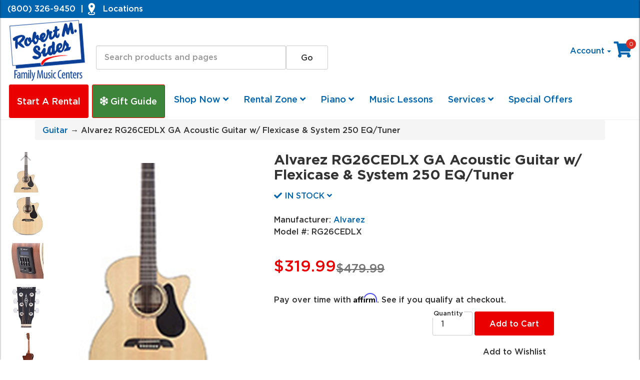

--- FILE ---
content_type: text/html; charset=utf-8
request_url: https://www.rmsides.com/p-34392-alvarez-rg26cedlx-ga-acoustic-guitar-w-flexicase-system-250-eqtuner.aspx
body_size: 25434
content:
<!DOCTYPE html>
<html lang="en" xmlns="http://www.w3.org/1999/xhtml">
<head>
    	<meta http-equiv="Content-Type" content="text/html; charset=utf-8">

<title>Robert M. Sides Family Music Center - Alvarez RG26CEDLX GA Acoustic Guitar w/ Flexicase &amp; System 250 EQ/Tuner</title>
<meta name="description" content="Alvarez RG26CEDLX GA Acoustic Guitar w/ Flexicase &amp; System 250 EQ/Tuner" />
<meta name="keywords" content="acoustic electric guitar, Alvarez guitar, sitka spruce gutar top guitar, cutaway design guitar, scalloped bracing pattern, mahogany construction guitar," />



<meta http-equiv="X-UA-Compatible" content="IE=edge">
<meta name="viewport" content="width=device-width, initial-scale=1.0">


<!--Xmlpackage 'ga4.events' -->
<script>
						window.dataLayer = window.dataLayer || [];
			
						
					window.dataLayer.push({
						'event' : 'customer_details'
												
					});
			
					window.dataLayer.push({ ecommerce : null });
					window.dataLayer.push({
						'event' : 'view_item',
						'ecommerce' : {
							'currency' : 'USD',
							'value' : 319.9900,
							items: [
							
					{
						
						'item_id' : '34392_84467',
						'item_name' : 'Alvarez RG26CEDLX GA Acoustic Guitar w/ Flexicase &amp; System 250 EQ/Tuner',
						'currency' : 'USD',
						'discount': 160.0000,
						'item_brand' : 'Alvarez',
						'item_category' : 'Guitar',
						'item_variant' : 'Natural',
						'price' : 479.9900,
						'quantity' : 1
					}
					
							]
						}
					});
			
						window.addEventListener('load', function() {
							
					$('.js-add-to-cart-button').click(function(e){
						let results = '';
						let clickID = e.target.id; 
						let itemID = clickID.substring(0, clickID.lastIndexOf('_'));
						let target = $(e.target); 
						//let quantity = parseInt(target.siblings('.add-to-cart-quantity').children('input.quantity-field').val());
						let quantity = parseInt(target.closest('.add-to-cart-group').find('input.quantity-field').val());
								
						for(let i = 0;i < window.dataLayer.length;i++) {
							if(window.dataLayer[i].hasOwnProperty('ecommerce') && window.dataLayer[i].ecommerce !== null) {
								for(let j = 0;j < window.dataLayer[i].ecommerce.items.length;j++) {
									//console.log(window.dataLayer[i].ecommerce.items[j]);
									if(Object.keys(window.dataLayer[i].ecommerce.items[j]).find(key => window.dataLayer[i].ecommerce.items[j][key] === itemID)) {
										results = window.dataLayer[i].ecommerce.items[j];
										//console.log(results);
									}
								}
							}
						};

						window.dataLayer.push({ ecommerce : null }); 
						window.dataLayer.push({
							'event' : 'add_to_cart',
							'ecommerce' : {
								items: [
									{
										'item_id' : results.item_id,
										'item_name' : results.item_name,
										'currency' : results.currency,
										'discount' : results.discount,
										'item_brand' : results.item_brand,
										'item_category' : results.item_category,
										'item_variant' : results.item_variant,
										'price' : results.price,
										'quantity' : quantity
									}
								]
							}
						});
					});
				
				$(function() {
					
					let storage = window.localStorage;
					let start_url = storage.getItem('start_url');
					let return_from_url = storage.getItem('return_from_url');
					let return_to_url = storage.getItem('return_to_url');

					
					storage.setItem('start_url', return_from_url);
					storage.setItem('return_from_url', return_to_url);
					storage.setItem('return_to_url', window.location.href);

					
					start_url = storage.getItem('start_url');
					return_from_url = storage.getItem('return_from_url');
					return_to_url = storage.getItem('return_to_url');
					
					
					if(start_url.includes('www.rmsides.com') && return_to_url.includes('www.rmsides.com') && return_from_url.includes('www.rmsides.com') && start_url === return_to_url && return_to_url != return_from_url) {
						window.dataLayer.push({
							'event' : 'pogo_sticking',
							'urls' : {
								start_url : start_url,
								return_to_url : return_to_url,
								return_from_url : return_from_url,
							}
						});
					}
					
				});
			
						});
						
					</script>

<!--End of xmlpackage 'ga4.events' -->


<!--Xmlpackage 'script.head' -->
<script src="https://www.google.com/recaptcha/api.js" async="" defer></script><!-- Google Tag Manager -->
<script>(function(w,d,s,l,i){w[l]=w[l]||[];w[l].push({'gtm.start':
new Date().getTime(),event:'gtm.js'});var f=d.getElementsByTagName(s)[0],
j=d.createElement(s),dl=l!='dataLayer'?'&l='+l:'';j.async=true;j.src=
'https://www.googletagmanager.com/gtm.js?id='+i+dl;f.parentNode.insertBefore(j,f);
})(window,document,'script','dataLayer','GTM-P7JKM8BL');</script>
<!-- End Google Tag Manager --><script>
						(function () {
						    var s = document.createElement('script');
						    var h = document.querySelector('head') || document.body;
						    s.src = 'https://acsbapp.com/apps/app/dist/js/app.js';
						    s.async = true;
						    s.onload = function () {
						        acsbJS.init({
						            statementLink: '',
						            footerHtml: '',
						            hideMobile: false,
						            hideTrigger: false,
						            disableBgProcess: false,
						            language: 'en',
						            position: 'left',
						            leadColor: '#146FF8',
						            triggerColor: '#146FF8',
						            triggerRadius: '50%',
						            triggerPositionX: 'left',
						            triggerPositionY: 'bottom',
						            triggerIcon: 'people',
						            triggerSize: 'bottom',
						            triggerOffsetX: 20,
						            triggerOffsetY: 20,
						            mobile: {
						                triggerSize: 'small',
						                triggerPositionX: 'left',
						                triggerPositionY: 'bottom',
						                triggerOffsetX: 10,
						                triggerOffsetY: 10,
						                triggerRadius: '20'
						            }
						        });
						    };
						    h.appendChild(s);
						 })();
					</script>
<!--End of xmlpackage 'script.head' -->



<script src="/scripts/_skin_bundle_424603e8f99e29728943c19a895de4b0?v=QYKN34vnh7r0vH2L8tI_fIFNtUb2IXIXm48AWnyrr_Y1"></script>

<link rel="stylesheet" href="https://use.fontawesome.com/releases/v5.15.2/css/all.css" as="style" onload="this.onload=null;this.rel='stylesheet'" />
<link rel="stylesheet" href="https://use.fontawesome.com/releases/v5.15.2/css/v4-shims.css" as="style" onload="this.onload=null;this.rel='stylesheet'" />


<link href="/skins/skin_1/css/_skin_bundle?v=wYTtEAQVPDVUqWDyhjvDc4rAUHtI19lbSKWGl_A3Olw1" rel="stylesheet"/>




<style>
	
	
	.pull-right {
margin-top: 20px;
}
html {
  scroll-behavior: smooth;
}
.features-title {
display: block;
font-weight: bold;
font-size: 20px;
margin-bottom: 1rem;
}
</style>

<script type="text/javascript">

	</script>

<link rel="icon" type="image/png" href="/images/favicon/favicon-96x96.png" sizes="96x96" />
<link rel="icon" type="image/svg+xml" href="/images/favicon/favicon.svg" />
<link rel="shortcut icon" href="/images/favicon/favicon.ico" />
<link rel="apple-touch-icon" sizes="180x180" href="/images/favicon/apple-touch-icon.png" />
<meta name="apple-mobile-web-app-title" content="RM Sides" />
<link rel="manifest" href="/images/favicon/site.webmanifest.json" />
	<script type="text/javascript">
var _ss = _ss || [];
_ss.push(['_setDomain', 'https://koi-3QNC87P6ME.marketingautomation.services/net']);
_ss.push(['_setAccount', 'KOI-3V9LFYLFM0']);
_ss.push(['_trackPageView']);
window._pa = window._pa || {};
// _pa.orderId = "myOrderId"; // OPTIONAL: attach unique conversion identifier to conversions
// _pa.revenue = "19.99"; // OPTIONAL: attach dynamic purchase values to conversions
// _pa.productId = "myProductId"; // OPTIONAL: Include product ID for use with dynamic ads
(function () {
    var ss = document.createElement('script');
    ss.type = 'text/javascript';
    ss.async = true;
    ss.src = ('https:' == document.location.protocol ? 'https://' : 'http://') + 'koi-3QNC87P6ME.marketingautomation.services/client/ss.js?ver=2.4.0';
    var scr = document.getElementsByTagName('script')[0];
    scr.parentNode.insertBefore(ss, scr);
})();
</script>
	
		<script src="https://www.paypal.com/sdk/js?client-id=AR2cxAr1FZq3OiQnapnSALHKu-NNlblwJnPPSOZkIjQjAlUaxw56ddTGP6qtXAiMnNVn2umUXQ4hWR4H&intent=capture&components=buttons,card-fields,messages,funding-eligibility,applepay,googlepay&disable-funding=card&currency=USD&vault=false&enable-funding=venmo"
				data-partner-attribution-id="Vortx_Cart_PCP">
		</script>
    
</head>


<body id="pageType-product">
	<!-- Respond.js IE8 support of media queries -->
<!--[if lt IE 9]>
  <script src="https://oss.maxcdn.com/libs/respond.js/1.3.0/respond.min.js"></script>
<![endif]-->

				<!--
					PAGE INVOCATION: /p-34392-alvarez-rg26cedlx-ga-acoustic-guitar-w-flexicase-system-250-eqtuner.aspx
					PAGE REFERRER: 
					STORE LOCALE: en-US
					STORE CURRENCY: USD
					CUSTOMER ID: 0
					AFFILIATE ID: 0
					CUSTOMER LOCALE: en-US
					CURRENCY SETTING: USD
					CACHE MENUS: True
				-->




<!--Xmlpackage 'script.bodyopen' -->
<!-- Google Tag Manager (noscript) -->
<noscript><iframe src="https://www.googletagmanager.com/ns.html?id=GTM-P7JKM8BL"
height="0" width="0" style="display:none;visibility:hidden"></iframe></noscript>
<!-- End Google Tag Manager (noscript) -->
<!--End of xmlpackage 'script.bodyopen' -->

	<header class="header-top-nav-wrapper">
		<section class="bg-primary announcement-bar">
				<div class="max-container">
					<style>
    .bg-primary.announcement-bar {
    font-size: 12px;
    }
    .bg-primary.announcement-bar a.btn {
    font-size: 12px;
    padding: 2px;
    margin-bottom: 2px;
    }
    @media (min-width: 480px) {
    .bg-primary.announcement-bar {
    font-size: 16px;
    }
    .bg-primary.announcement-bar a.btn {
    font-size: 14px;
    }
    }
</style>
<a href="callto:+1+1(800)3269450" style="text-decoration:none;">(800) 326-9450</a>&nbsp;&nbsp;|<em class="fa location">
<img alt="" src="Skins/Skin_1/Images/location-icon.png" />
</em>
<div class="dropdown " style="display: inline-block;z-index:10000;">
<a id="topLocations" style="text-decoration:none;" class="dropdown-toggle" data-toggle="dropdown" role="button" aria-haspopup="true" aria-expanded="false">Locations</a>
<ul class="dropdown-menu" aria-labelledby="topLocations">
    <li><a href="/t-williamsport-pa.aspx">Williamsport, PA</a></li>
    <li><a href="/t-state-college.aspx">State College, PA</a></li>
    <li><a href="/t-horseheads.aspx">Horseheads, NY</a></li>
    <li><a href="/t-clarks-summit-pa.aspx">Clarks Summit, PA</a></li>
</ul>
</div>

				</div>
		</section>

		<section class="header-wrapper">
			<div class="max-container">
				<div class="header-flex">
					<div class="col-logo">
						<a id="logo" class="logo" href="/default.aspx" title="Home">
<img alt="RMSides Logo" src="/skins/skin_1/images/sides-logo.png" class="img-responsive center-block logo-main-image" />
</a>
					</div>

					<div class="col-search">
						<div class="search-container">
							<i class="js-search-toggle fa fa-search"></i>
							<!--Xmlpackage 'dropsearchform' -->
<input id="drop-search-default-url" type="hidden"><form action="/search.aspx" class="drop-search js-drop-search" method="get">
  <div class="text-right"><i class="fa fa-close js-search-toggle"></i></div>
  <div class="search-form-group"><label for="ds-form">Search</label><input id="ds-form" name="searchterm" class="form-control form-control-inline search-box js-search-box" placeholder="Search products and pages" type="text" autocomplete="off"><input value="Go" class="btn btn-default search-go" type="submit"></div>
  <div class="drop-search-results js-drop-search-template off">
    <div class="drop-search-loading"><span class="sr-only">Loading...</span><div class="skeleton-listing">
        <div class="skeleton-img-small skeleton"></div>
        <div style="width:100%">
          <div class="skeleton-line-height skeleton"></div>
          <div class="skeleton-line-height short-line skeleton"></div>
        </div>
      </div>
      <div class="skeleton-listing">
        <div class="skeleton-img-small skeleton"></div>
        <div style="width:100%">
          <div class="skeleton-line-height skeleton"></div>
          <div class="skeleton-line-height short-line skeleton"></div>
        </div>
      </div>
      <div class="skeleton-listing">
        <div class="skeleton-img-small skeleton"></div>
        <div style="width:100%">
          <div class="skeleton-line-height skeleton"></div>
          <div class="skeleton-line-height short-line skeleton"></div>
        </div>
      </div>
    </div>
    <div class="drop-search-product-results-area js-drop-search-product-area">
      <div class="drop-search-product-results js-drop-search-product-results">
        <div class="drop-search-product js-drop-search-repeating-item"><a class="drop-search-item-link clearfix" href="#drop-search-default-url"><img class="media-object drop-search-image" data-src="drop-search-default-image" alt="drop-search-default-alt"><span class="drop-search-name">
											drop-search-default-name
										</span></a></div>
      </div><a class="drop-search-view-all js-drop-search-view-all" href="/search.aspx">View All &rsaquo;</a></div>
  </div>
</form>
<script src="/scripts/dropsearch_58d8ae643903d1d03381bed594539672?v=ou8oqrabJo_B7mn2s_MGFUIYjjbAwoZzw7NSIi0CrSs1"></script>
<script>
						(function($, options){
							$.dropSearch.initialize({
								dataUrl: '/x-dropsearchdata.aspx',
								searchUrl: '/search.aspx',
								minimumSearchLength: 3,
								resultCount: 5,
								searchBoxSelector: '.js-search-box',
								templateSelector: '.js-drop-search-template'
							});
						})(adnsf$);
					</script>

<!--End of xmlpackage 'dropsearchform' -->
						</div>
					</div>

					<div class="col-cart">
						<div class="cart-icons">
							<div class="dropdown">
								<button class="btn btn-default btn-link dropdown-toggle" type="button" id="accountMenu" data-toggle="dropdown" aria-haspopup="true" aria-expanded="true">
									Account
									<span class="caret"></span>
								</button>
								<ul class="dropdown-menu" aria-labelledby="accountMenu">
									<li><a href="/signin.aspx?returnurl=%2Fp-34392.aspx%3FsearchEngineName%3Dalvarez-rg26cedlx-ga-acoustic-guitar-w-flexicase-system-250-eqtuner">Login</a></li>
									<li><a href="/aepostpayment">Make a Payment</a></li>
									<li><a href="/aemanagecc">Update Credit Card</a></li>
									<li><a href="/aegethistorylist">View Rental History</a></li>
								</ul>
							</div>
							
							<a id="js-show-cart" href="#" data-toggle="modal" data-target="#minicart-modal" class="user-link minicart">
								<i class="fa fa-shopping-cart fa-2x text-primary"></i>
								<span class="minicart-count js-minicart-count">0</span>
							</a>
							<button type="button" class="navbar-toggle collapsed" data-toggle="collapse" data-target="#topnavcollapse" aria-expanded="false">
								<span class="sr-only">Toggle navigation</span>
								<span class="icon-bar"></span>
								<span class="icon-bar"></span>
								<span class="icon-bar"></span>
							</button>
						</div>
					</div>
				</div>
			</div>

			<nav class="collapse navbar-collapse" id="topnavcollapse">
				<div class="max-container">
						<style>
    #menu-419{display:none}
    #menu-125{display:none}
    #menu-150{display:none}
    #menu-124{display:none}
    .nav > li > a.btn-start-a-rental {
    text-align: center;
    max-width: 10rem;
    margin: 0.2rem;
    }
    .nav > li > a.btn-start-a-rental:hover, .nav > li > a.btn-start-a-rental:focus {
    background-color: #b80000;
    }
</style>
<ul class="nav navbar-nav">
    <li>
    <a class="btn btn-secondary btn-start-a-rental" href="/aeRntSchoolSelect.aspx" role="button">Start A Rental</a>
    </li>
    <li>
    <a class="btn btn-secondary btn-start-a-rental" href="/t-2025-holiday-gift-guide.aspx" role="button" style="background-color: #3C853A;"><em class="fa fa-solid fa-snowflake"></em> Gift Guide</a>
    </li>
    <li class="dropdown full-width-menu">
    <a href="#" class="dropdown-toggle" data-toggle="dropdown">Shop Now <em class="fa fa-angle-down"></em></a>
    <ul class="dropdown-menu">
        <li class="column-menu">
<ul id="guitarMenu" class="submenu">
    <li class="menu-heading">Guitars</li>
    <li><a href="/c-287-acoustic-guitar-strings.aspx">Acoustic Guitar Strings</a></li>
    <li><a href="/c-180-acoustic-guitars.aspx">Acoustic Guitars</a></li>
    <li><a href="/c-106-bass-guitar-strings.aspx">Bass Guitar Strings</a></li>
    <li><a href="/c-305-bass-guitars.aspx">Bass Guitars</a></li>
    <li><a href="/c-181-electric-guitars.aspx">Electric Guitars</a></li>
    <li><a href="/c-366-guitar-pedals-effects.aspx">Guitar Pedals &amp; Effects</a></li>
    <li><a href="/c-144-guitar.aspx"> Shop All Guitars </a></li>
</ul>
<ul class="submenu">
    <li class="menu-heading">Banjos, Ukuleles, Mandolins</li>
    <li><a href="/c-345-banjos.aspx">Banjos</a></li>
    <li><a href="/c-364-mandolins.aspx">Mandolins</a></li>
    <li><a href="/c-143-ukuleles.aspx">Ukuleles</a></li>
    <li><a href="/c-142-banjos-ukuleles-mandolins.aspx"> Shop All</a></li>
    <li class="menu-heading">Pianos &amp; Keyboards</li>
    <li>
    <a href="c-147-pianos.aspx">Shop All Pianos</a>
    </li>
    <li><a href="/c-363-keyboards.aspx">Shop All Keyboards</a></li>
</ul>
<ul id="menu-382" class="submenu">
    <li class="menu-heading">Drums &amp; Percussion</li>
    <li><a href="/c-391-bongos.aspx">Bongos</a></li>
    <li><a href="/c-390-cajons.aspx">Cajons</a></li>
    <li><a href="/c-385-djembe.aspx">Djembe</a></li>
    <li><a href="/c-414-kalimbas.aspx">Kalimbas</a></li>
    <li class="menu-heading">Accessories &amp; Audio Equipment</li>
    <li><a href="/c-377-bass-guitar-amps.aspx">Bass Guitar Amps</a></li>
    <li><a href="/c-376-guitar-amps.aspx">Guitar Amps</a></li>
    <li><a href="/c-347-guitar-cleaning-maintenance.aspx">Guitar Cleaning &amp; Maintenance</a></li>
</ul>
<ul id="menu-122" class="submenu">
    <li class="menu-heading">Print Music</li>
    <li><a href="/c-185-accent-on-achievement.aspx">Accent on Achievement</a></li>
    <li><a href="/c-409-belwin-student-instrumental-course.aspx">Belwin Student Instrumental Course</a></li>
    <li><a href="/c-360-breeze-easy-method-series.aspx">Breeze Easy Method Series</a></li>
    <li><a href="/c-186-essential-elements-band.aspx">Essential Elements Band</a></li>
    <li><a href="/c-415-habits-of-a-successful-beginner-band-musician.aspx">Habits of a Successful Beginner Band Musician</a></li>
    <li><a href="/c-188-measures-of-success-band.aspx">Measures of Success Band</a></li>
    <li><a href="/c-191-sound-innovations-for-band.aspx">Sound Innovations for Band</a></li>
    <li><a href="/c-359-standard-of-excellence.aspx">Standard of Excellence</a></li>
    <li><a href="/c-195-standard-of-excellence-enhanced.aspx">Standard of Excellence Enhanced</a></li>
    <li class="view-all text-right text-secondary"><a href="/c-122-print-music.aspx">
    View all <em class="fa fa-angle-right"></em></a></li>
</ul>
</li>
    </ul>
    </li>
    <li class="dropdown full-width-menu">
    <a href="#" class="dropdown-toggle" data-toggle="dropdown" role="button" aria-haspopup="true" aria-expanded="true">Rental Zone <em class="fa fa-angle-down"></em></a>
    <ul class="dropdown-menu">
        <li class="column-menu">
        <ul class="submenu">
            <li class="menu-heading">Orchestra</li>
            <li>
            <a href="/aeRntSchoolSelect.aspx?type=Orchestra">Student Instrument Rentals</a>
            </li>
            <li>
            <a href="/c-419-student-store.aspx">Student Store</a>
            </li>
            <li>
            <a href="/c-124-orchestra.aspx">Orchestra Accessories</a>
            </li>
            <li>
            <a href="/t-school-services.aspx">School Services</a>
            </li>
            <li>
            <a href="/t-first-chair-instruments.aspx">First Chair Instruments</a>
            </li>
            <li>
            <a href="/t-instrument-exchange.aspx?type=Orchestra">Instrument Exchange</a>
            </li>
            <li>
            <a href="/t-string-instrument-sizing.aspx">String Instrument Sizing</a>
            </li>
            <li>
            <a href="/t-faq.aspx">Band &amp; Orchestra Rental FAQs</a>
            </li>
        </ul>
        <ul class="submenu">
            <li class="menu-heading">Band</li>
            <li>
            <a href="/aeRntSchoolSelect.aspx?type=Band">Student Instrument Rentals</a>
            </li>
            <li>
            <a href="/c-419-student-store.aspx">Student Store</a>
            </li>
            <li>
            <a href="/c-125-band.aspx">Band Accessories</a>
            </li>
            <li>
            <a href="/t-school-services.aspx?type=Band">School Services</a>
            </li>
            <li>
            <a href="/t-first-chair-instruments.aspx?type=Band">First Chair Instruments</a>
            </li>
            <li>
            <a href="/c-397-shop-first-chair-instruments.aspx">Shop First Chair Instruments</a>
            </li>
            <li>
            <a href="/t-instrument-exchange.aspx?type=Band">Instrument Exchange</a>
            </li>
            <li>
            <a href="/c-369-play-it-safe-accessories.aspx">Play It Safe Accessories</a>
            </li>
            <li>
            <a href="/t-faq.aspx">Band &amp; Orchestra Rental FAQs</a>
            </li>
        </ul>
        <ul class="submenu">
            <li class="menu-heading">Other Rental Links</li>
            <li>
            <a href="/t-instrument-exchange.aspx">Instrument Exchange</a>
            </li>
            <li>
            <a href="/t-school-services.aspx">School Services</a>
            </li>
            <li>
            <a href="/t-band-orchestra-repair.aspx">Band &amp; Orchestra Instrument Repair</a>
            </li>
            <li>
            <a href="/t-faq.aspx">FAQs</a>
            </li>
        </ul>
        </li>
    </ul>
    </li>
    <li class="dropdown">
    <a href="#" class="dropdown-toggle" data-toggle="dropdown">Piano <em class="fa fa-angle-down"></em></a>
    <ul class="dropdown-menu">
        <li>
        <a href="/m-2-roland.aspx">Roland</a>
        </li>
        <li>
        <a href="/m-716-steinway.aspx">Steinway</a>
        </li>
        <li>
        <a href="c-148-used-pianos.aspx">Used Pianos</a>
        </li>
        <li>
        <a href="c-147-pianos.aspx">Shop All Pianos</a>
        </li>
        <li>
        <a href="/e-consign-your-piano.aspx?type=piano">Consign Your Piano</a>
        </li>
        <li>
        <a href="/t-piano-tuning-moving.aspx">Piano Tuning/Moving</a>
        </li>
        <li>
        <a href="/t-piano-repair.aspx">Piano Repair</a>
        </li>
    </ul>
    </li>
    <li class="dropdown">
    <a href="/t-music-lessons.aspx">Music Lessons</a>
    </li>
    <li class="dropdown">
    <a href="#" class="dropdown-toggle" data-toggle="dropdown">Services <em class="fa fa-angle-down"></em>
    </a>
    <ul class="dropdown-menu">
        <li>
        <a href="/t-band-orchestra-repair.aspx">Band &amp; Orchestra Repair</a>
        </li>
        <li>
        <a href="/t-guitarrepair.aspx">Guitar Repair</a>
        </li>
        <li>
        <a href="/e-fullcustommusic.aspx">Electronics Repair</a>
        </li>
        <li>
        <a href="/t-piano-repair.aspx">Piano Repair</a>
        </li>
        <li>
        <a href="/t-organs.aspx">Organs Repair</a>
        </li>
        <li>
        <a href="/t-pa-installation-acoustic-analysis.aspx">PA Installation &amp; Acoustic Analysis</a>
        </li>
        <li>
        <a href="/t-piano-tuning-moving.aspx">Piano Tuning/Moving</a>
        </li>
    </ul>
    </li>
    <li class="dropdown">
    <a href="/c-1095-shop-first-chair-instruments.aspx">Special Offers</a>
    </li>
</ul>
				</div>
			</nav>

		</section>
	</header>
<div class="container">
		<div role="region" aria-label="breadcrumbs" class="breadcrumb">

		<span class="SectionTitleText"><a class="SectionTitleText" href="/c-144-guitar.aspx">Guitar</a> &rarr; Alvarez RG26CEDLX GA Acoustic Guitar w/ Flexicase & System 250 EQ/Tuner</span>
	</div>


	<div class="notices">
		
	</div>

	<div id="browser-detection-notice" class="bg-warning hidden"></div>
</div>
	<main class="main-content">
		<div class="main-max-container">
			<!-- CONTENTS START -->
			


	<!--Xmlpackage 'product.variantsindropdown.xml.config' -->
<link rel="stylesheet" href="/skins/skin_1/css/product.css">
<div class="page-wrap product-page dropdown-product-page fade-in" itemscope="" itemtype="https://schema.org/Product">
  <div itemprop="offers" itemscope="" itemtype="https://schema.org/Offer">
    <meta itemprop="price" content="319.99">
    <meta itemprop="priceCurrency" content="USD">
  </div><span itemprop="manufacturer" itemscope="" itemtype="https://schema.org/Organization"><meta itemprop="name" content="Alvarez">
    <meta itemprop="url" content="https://www.rmsides.com/m-171-alvarez.aspx"></span><meta itemprop="url" content="https://www.rmsides.com/p-34392-alvarez-rg26cedlx-ga-acoustic-guitar-w-flexicase-system-250-eqtuner.aspx">
  <div class="product-page-top">
    <div class="product-page-container">
      <div class="row">
        <div class="col-md-5 product-image-column"><script src="https://cdn.jsdelivr.net/npm/swiper@8/swiper-bundle.min.js" xmlns:vortx="urn:vortximage"></script><link rel="stylesheet" href="https://cdn.jsdelivr.net/npm/swiper@8/swiper-bundle.min.css" xmlns:vortx="urn:vortximage"><script src="Skins/Skin_1/Scripts/productimage.js" xmlns:vortx="urn:vortximage"></script><style xmlns:vortx="urn:vortximage">
					#productImageWrap {
					border: none;
					display: -webkit-box;
					display: -ms-flexbox;
					display: flex;
					-webkit-box-pack: center;
					-ms-flex-pack: center;
					justify-content: center;
					-webkit-box-align: center;
					-ms-flex-align: center;
					align-items: center
					}

					@media screen and (min-width: 1240px) {
					#productImageWrap {
					min-height:400px
					}
					}

					#productImageWrap.gallery-view {
					-webkit-box-align: unset;
					-ms-flex-align: unset;
					align-items: unset
					}

					.icon-gallery {
					width: 20%
					}

					.imageVIewerTop {
					display: -webkit-box;
					display: -ms-flexbox;
					display: flex;
					margin-left: 1rem
					}

					.serial-image-position {
					display: -webkit-box;
					display: -ms-flexbox;
					display: flex
					}

					#imageViewerTop,.serial-image-position {
					border: none
					}

					.email-me-link {
					padding-left: 0;
					margin-top: 1rem;
					color: #333333;
					display: block
					}

					.gallery-navigation {
					position: absolute;
					width: 100%;
					height: 100%;
					margin-left: -1rem;
					top: -1rem
					}

					.gallery-navigation .gallery-nav {
					position: absolute;
					font-size: 1.8rem;
					top: 45%;
					color: #333333;
					display: block
					}

					.gallery-navigation .gallery-nav.img-next {
					right: 1rem
					}

					.gallery-navigation .gallery-nav.img-previous {
					left: 1rem
					}

					.gallery-navigation .gallery-nav.disabled {
					display: none
					}

					#largeImage img {
					background-color: #ccc;
					z-index: 1000
					}

					.icon-gallery {
					width: 20%
					}

					#serialImage {
					margin-bottom: 1.5rem
					}

					#serialImage .image-controls {
					display: none
					}

					#serialImage .swiper-button-lock {
					display: block!important
					}

					#serialImage .swiper-next .swiper-button-disabled {
					opacity: 1;
					cursor: pointer;
					pointer-events: all;
					display: -webkit-box;
					display: -ms-flexbox;
					display: flex
					}

					#imageViewer {
					display: -webkit-box;
					display: -ms-flexbox;
					display: flex;
					margin-bottom: 1.5rem
					}

					.pop-large-link {
					display: none
					}

					#imageViewerTop,.imageVIewerTop {
					-webkit-box-ordinal-group: 3;
					-ms-flex-order: 2;
					order: 2;
					display: -webkit-box;
					display: -ms-flexbox;
					display: flex;
					width: 100%;
					-webkit-box-pack: center;
					-ms-flex-pack: center;
					justify-content: center;
					margin-left: 1rem
					}

					.image-gallery,.serial-gallery {
					-webkit-box-ordinal-group: 2;
					-ms-flex-order: 1;
					order: 1
					}

					.image-gallery img,.serial-gallery img {
					width: 100%;
					height: auto
					}
					.icon-gallery .swiper-slide img {
					-webkit-transition: 0.3s;
					transition: 0.3s
					}

					.icon-gallery .swiper-slide-active {
					opacity: 0.9
					}

					.icon-gallery .swiper-slide-thumb-active {
					opacity: 1
					}

					.gallery-thumbs {
					-webkit-box-ordinal-group: 0;
					-ms-flex-order: -1;
					order: -1;
					width: 100%;
					height: 320px
					}

					@media (min-width: 768px) {
					.gallery-thumbs {
					height:500px
					}
					}

					.gallery-thumbs .swiper-slide img {
					-webkit-transition: 0.3s;
					transition: 0.3s;
					max-height:125px;
					max-width:100%;
					height:auto;
					}

					.gallery-thumbs .swiper-slide-active {
					opacity: 0.9
					}

					.gallery-thumbs .swiper-slide-thumb-active {
					opacity: 1
					}
					.vertViewControls {
    position: relative;
    overflow:hidden;
}

.vertViewControls .swiper-button-prev {
    top: 12px;
    left: unset;
    right: 38%;
    -webkit-transform: rotate(90deg);
    transform: rotate(90deg);
    color: #000;
    background-color: #fff
}

.vertViewControls .swiper-button-prev:after {
    font-size: 21px
}

.vertViewControls .swiper-button-next {
    bottom: -12px;
    right: 38%;
    top: unset;
    -webkit-transform: rotate(90deg);
    transform: rotate(90deg);
    color: #000;
    background-color: #fff
}

.vertViewControls .swiper-button-next:after {
    font-size: 21px
}
.modal-full-width {
    width: 100%
}
#largeImage .modal-dialog{
margin:0 auto;
}
#largeImage .modal-content{
border:none;
}
				</style>
				<script type='text/javascript'>
					function popupimg()
					{
						var imagePath = document.getElementById('popupImageURL').value;

						window.open(
							'/image/popup?imagePath=' + imagePath + '&altText=QWx2YXJleiBSRzI2Q0VETFggR0EgQWNvdXN0aWMgR3VpdGFyIHcvIEZsZXhpY2FzZSAmIFN5c3RlbSAyNTAgRVEvVHVuZXI1',
							'LargerImage21661',
							'toolbar=no,location=no,directories=no,status=no,menubar=no,scrollbars=no,resizable=no,copyhistory=no,width=500,height=500,left=0,top=0');

						return true;
					}
				</script><input id="popupImageURL" type="hidden" value="/images/product/large/ae00-9681.jpg" xmlns:vortx="urn:vortximage"><script type="text/javascript" src="/scripts/imageviewer.js" xmlns:vortx="urn:vortximage"></script><script type="text/javascript" xmlns:vortx="urn:vortximage">
					var productId = '';
					var color = '';
					var view = '1';
					var hasMultiColorImages = false;
					var hasLargeImage = true;
					var hasMultiViewImages = true;
					var defaultLargeImage = new imageInfo('/images/product/large/ae00-9681.jpg','500','500');

					//an array of each image's src
					var imageSizes = new Array();
					vIconColors = new Array();
						imageSizes['Icon'] = vIconColors;
						vViews = new Array();
							vIconColors[''] = vViews;
							vViews[1] = new imageInfo('/images/product/icon/ae00-9681_1_.jpg',150,150);
							vViews[2] = new imageInfo('/images/product/icon/ae00-9681_2_.jpg',150,150);
							vViews[3] = new imageInfo('/images/product/icon/ae00-9681_3_.jpg',150,150);
							vViews[4] = new imageInfo('/images/product/icon/ae00-9681_4_.jpg',150,150);
							vViews[5] = new imageInfo('/images/product/icon/ae00-9681_5_.jpg',150,150);
							vViews[6] = new imageInfo('/skins/skin_1/images/nopictureicon.gif',200,200);
							vViews[7] = new imageInfo('/skins/skin_1/images/nopictureicon.gif',200,200);
							vViews[8] = new imageInfo('/skins/skin_1/images/nopictureicon.gif',200,200);
							vViews[9] = new imageInfo('/skins/skin_1/images/nopictureicon.gif',200,200);
							vViews[10] = new imageInfo('/skins/skin_1/images/nopictureicon.gif',200,200);
							vMediumColors = new Array();
						imageSizes['Medium'] = vMediumColors;
						vViews = new Array();
							vMediumColors[''] = vViews;
							vViews[1] = new imageInfo('/images/product/medium/ae00-9681_1_.jpg',250,250);
							vViews[2] = new imageInfo('/images/product/medium/ae00-9681_2_.jpg',250,250);
							vViews[3] = new imageInfo('/images/product/medium/ae00-9681_3_.jpg',250,250);
							vViews[4] = new imageInfo('/images/product/medium/ae00-9681_4_.jpg',250,250);
							vViews[5] = new imageInfo('/images/product/medium/ae00-9681_5_.jpg',250,250);
							vViews[6] = new imageInfo('/skins/skin_1/images/nopicture.gif',250,250);
							vViews[7] = new imageInfo('/skins/skin_1/images/nopicture.gif',250,250);
							vViews[8] = new imageInfo('/skins/skin_1/images/nopicture.gif',250,250);
							vViews[9] = new imageInfo('/skins/skin_1/images/nopicture.gif',250,250);
							vViews[10] = new imageInfo('/skins/skin_1/images/nopicture.gif',250,250);
							vLargeColors = new Array();
						imageSizes['Large'] = vLargeColors;
						vViews = new Array();
							vLargeColors[''] = vViews;
							vViews[1] = new imageInfo('/images/product/large/ae00-9681_1_.jpg',500,500);
							vViews[2] = new imageInfo('/images/product/large/ae00-9681_2_.jpg',500,500);
							vViews[3] = new imageInfo('/images/product/large/ae00-9681_3_.jpg',500,500);
							vViews[4] = new imageInfo('/images/product/large/ae00-9681_4_.jpg',500,500);
							vViews[5] = new imageInfo('/images/product/large/ae00-9681_5_.jpg',500,500);
							vViews[6] = new imageInfo('/skins/skin_1/images/nopicture.gif',250,250);
							vViews[7] = new imageInfo('/skins/skin_1/images/nopicture.gif',250,250);
							vViews[8] = new imageInfo('/skins/skin_1/images/nopicture.gif',250,250);
							vViews[9] = new imageInfo('/skins/skin_1/images/nopicture.gif',250,250);
							vViews[10] = new imageInfo('/skins/skin_1/images/nopicture.gif',250,250);
							

					adnsf$(document).ready(function () {
					//get the color selector
					var colorSelector = adnsf$('select[id^="color"]');

					//remove any onchange events on the color selector
					colorSelector.prop("onchange", null);

					if(hasMultiColorImages) {
					//on pageload set the color to the value of the dropdown
					if(colorSelector.val() !== '-,-') {
					setColor(parseColorFromSelectValue(colorSelector.val()));
					}

					//set the image color when the color selector changes
					colorSelector.change(function () {
					if(this.value !== '-,-') {
					setColor(parseColorFromSelectValue(this.value));
					}
					});
					}
					});
				</script><div id="imageViewer" class="gallery-container" xmlns:vortx="urn:vortximage">
  <div id="imageViewerTop">
    <div id="productImageWrap" class="gallery-main">
      <link rel="preload" as="image" href="/images/product/large/ae00-9681.jpg"><a id="largeImageLink" href="#" class="productImageLink" data-toggle="modal" data-target="#largeImage" data-img-url="/images/product/large/ae00-9681.jpg"><img id="productImage" class="productImage img-responsive" alt="Alvarez RG26CEDLX GA Acoustic Guitar w/ Flexicase &amp; System 250 EQ/Tuner" src="/images/product/large/ae00-9681.jpg"></a><div id="largeImage" class="modal fade" tabindex="-1" role="dialog" aria-labelledby="largeImageLabel">
        <div class="modal-dialog modal-lg modal-full-width" role="document">
          <div class="modal-content">
            <div class="modal-header" style="border:none;padding:0;position:relative"><button type="button" class="close" style="position:absolute; right:0.5rem; top:0.5rem;z-index:1020;" data-dismiss="modal" aria-label="Close"><span aria-hidden="true"><i class="fa fa-close"></i></span></button></div>
            <div class="modal-body"><img id="largeLoadedImage" src="" class="largeImg center-block img-responsive" alt="Alvarez RG26CEDLX GA Acoustic Guitar w/ Flexicase &amp; System 250 EQ/Tuner" loading="lazy"></div>
          </div>
        </div>
      </div>
    </div>
  </div>
  <div class="image-gallery">
    <div id="viewControlsWrap" class="vertViewControls">
      <div id="viewControls" class="swiper-container gallery-thumbs">
        <div class="swiper-wrapper">
          <div class="swiper-slide"><a href="javascript:setView(1)"><img src="/images/product/icon/ae00-9681_1_.jpg" alt="" class="gallery-image"></a></div>
          <div class="swiper-slide"><a href="javascript:setView(2)"><img src="/images/product/icon/ae00-9681_2_.jpg" alt="" class="gallery-image"></a></div>
          <div class="swiper-slide"><a href="javascript:setView(3)"><img src="/images/product/icon/ae00-9681_3_.jpg" alt="" class="gallery-image"></a></div>
          <div class="swiper-slide"><a href="javascript:setView(4)"><img src="/images/product/icon/ae00-9681_4_.jpg" alt="" class="gallery-image"></a></div>
          <div class="swiper-slide"><a href="javascript:setView(5)"><img src="/images/product/icon/ae00-9681_5_.jpg" alt="" class="gallery-image"></a></div>
        </div>
      </div>
      <div class="swiper-button-prev"></div>
      <div class="swiper-button-next"></div>
    </div>
  </div><script>
										var galleryThumbs = new Swiper(".gallery-thumbs", {
										  centeredSlides: false,
										  centeredSlidesBounds: true,
										  slidesPerView: 4,
										  watchOverflow: true,
										  watchSlidesVisibility: true,
										  watchSlidesProgress: true,
										  direction: 'vertical',
										    navigation: {
											nextEl: '.swiper-button-next',
											prevEl: '.swiper-button-prev',
										  },
										  breakpoints: {
										   768: {
											slidesPerView: 4,
										   }
										  },
										});
								
									</script></div></div>
        <div class="col-md-7 product-info-column">
          <h1 class="h3 product-page-header" itemprop="name">Alvarez RG26CEDLX GA Acoustic Guitar w/ Flexicase & System 250 EQ/Tuner</h1>
          <div class="product-info-wrap">
            <div id="product-options-wrap" class="product-options form-group"></div>
            <div id="variant-info-wrap" class="variant-info-wrap">
              <div class="inventory-display">
                <div class="inventorybylocation">
                  <div class="dropdown"><a id="dLabel" data-target="#" data-toggle="dropdown" role="button" aria-haspopup="true" aria-expanded="false"><i class="fa fa-check"></i> In Stock
									<i class="fa fa-angle-down"></i></a><ul class="dropdown-menu" aria-labelledby="dLabel"><div class="inv-row"><div class="clearfix"></div><div id="inventory-by-location-wrap-variantid-84467" class="inventory-by-location-wrap"><div class="inventory-by-location-topic-wrap"><span class="edition-inventory-by-location-name">Williamsport, PA</span><span class="edition-inventory-by-location-qty"><div class="edition-inventory-by-location-out-of-stock">Out of stock</div></span></div><div class="inventory-by-location-topic-wrap"><span class="edition-inventory-by-location-name">State College, PA</span><span class="edition-inventory-by-location-qty"><div class="edition-inventory-by-location-in-stock">1 in stock</div></span></div><div class="inventory-by-location-topic-wrap"><span class="edition-inventory-by-location-name">Horseheads, NY</span><span class="edition-inventory-by-location-qty"><div class="edition-inventory-by-location-in-stock">1 in stock</div></span></div><div class="inventory-by-location-topic-wrap"><span class="edition-inventory-by-location-name">Clarks Summit, PA</span><span class="edition-inventory-by-location-qty"><div class="edition-inventory-by-location-out-of-stock">Out of stock</div></span></div></div></div></ul>
                  </div>
                </div>
                <div class="inventory-flag out-of-stock"><div class="edition-inventory-by-location-out-of-stock">Out of stock</div></div>
              </div><br><script>
						$(function(){
							let hasStock = $('.edition-inventory-by-location-in-stock').length;

							if(hasStock > 0)
							{
								$('.inventory-display').addClass('js-has-stock');
							}
							else
							{
								$('.inventory-display').hide();
							}
						});

						// sort locations alphabetically
						$(function(){
							let $wrapper = $('[id^=inventory-by-location-wrap-variantid-]');
							let $items = $wrapper.find('.inventory-by-location-topic-wrap');

							$items.sort(function(a, b){
								let nameA = $(a).find('.edition-inventory-by-location-name').text().toUpperCase();
								let nameB = $(b).find('.edition-inventory-by-location-name').text().toUpperCase();
								return (nameA < nameB) ? -1 : (nameA > nameB) ? 1 : 0;
							});

							$.each($items, function(index, item) {
								$wrapper.append(item);
							});

							// show 0 or negative as out of stock
							$items.each(function(){
								var $stockDiv = $(this).find('.edition-inventory-by-location-in-stock');
								var stockText = $stockDiv.text();
								var stockValue = parseInt(stockText);

								if (stockValue < 1) {
									$stockDiv.removeClass('edition-inventory-by-location-in-stock').addClass('edition-inventory-by-location-outofstock');
									$stockDiv.text('Out of stock');
								}
							});
						});
					</script><div id="variant-info-84467" class="variant-info" style="display: block;">
                <div class="brand-product-identifiers">
                  <div class="manufacturer"><span class="light-text">Manufacturer: </span><a href="https://www.rmsides.com/m-171-alvarez.aspx">Alvarez</a></div>
                  <div class="mpn-upc-wrap">
                    <div class="mpn"><span>Model #: </span><span>RG26CEDLX</span></div>
                  </div>
                </div>
                <div class="variant-price" itemprop="offers" itemscope="" itemtype="https://schema.org/Offer"><span itemprop="itemOffered" itemscope="" itemtype="https://schema.org/Product"><div itemprop="offers" itemscope="" itemtype="https://schema.org/Offer">
                      <meta itemprop="price" content="319.99">
                      <meta itemprop="priceCurrency" content="USD">
                    </div><span itemprop="weight" itemscope="" itemtype="https://schema.org/QuantitativeValue"><meta itemprop="value" content="0.00">
                      <meta itemprop="unitText" content="lbs"></span><meta itemprop="sku" content="ae00-9681^RG26CEDLX">
                    <meta itemprop="productID" content="34392">
                    <meta itemprop="name" content="Alvarez RG26CEDLX GA Acoustic Guitar w/ Flexicase &amp; System 250 EQ/Tuner Natural">
                    <meta itemprop="mpn" content="RG26CEDLX">
                    <link itemprop="itemCondition" href="https://schema.org/NewCondition"><meta itemprop="image" content="https://www.rmsides.com/images/product/large/ae00-9681.jpg" /><span itemprop="width" itemscope="" itemtype="https://schema.org/QuantitativeValue"><meta itemprop="value" content="0.00">
                      <meta itemprop="unitText" content="in"></span><span itemprop="height" itemscope="" itemtype="https://schema.org/QuantitativeValue"><meta itemprop="value" content="0.00">
                      <meta itemprop="unitText" content="in"></span><span itemprop="depth" itemscope="" itemtype="https://schema.org/QuantitativeValue"><meta itemprop="value" content="0.00">
                      <meta itemprop="unitText" content="in"></span></span><link itemprop="availability" href="https://schema.org/InStock"><div class="price-wrap">

						<div class="price regular-price">
							<span>Regular Price:</span>
							$479.99
						</div>
						<div class="price sale-price">
							<span>On Sale For:</span>
							$319.99
						</div>
					<meta itemprop="price" content="319.9900" />
					<meta itemprop="priceCurrency" content="USD">
</div>


<p id="affirm-estimate-84467" class="affirm-as-low-as" data-page-type="product" data-amount="31999"></p>

<script>
	var _affirm_config = {
		public_api_key: "QJJI5UNZP3339YFB",
		script: "https://cdn1.affirm.com/js/v2/affirm.js",
		locale: "en_US",
		country_code: "USA",
	};

	(function (m, g, n, d, a, e, h, c) {
		var b = m[n] || {}, k = document.createElement(e), p = document.getElementsByTagName(e)[0], l = function (a, b, c) { return function () { a[b]._.push([c, arguments]) } }; b[d] = l(b, d, "set"); var f = b[d]; b[a] = {}; b[a]._ = []; f._ = []; b._ = []; b[a][h] = l(b, a, h); b[c] = function () { b._.push([h, arguments]) }; a = 0; for (c = "set add save post open empty reset on off trigger ready setProduct".split(" "); a < c.length; a++)f[c[a]] = l(b, d, c[a]); a = 0; for (c = ["get", "token", "url", "items"]; a < c.length; a++)f[c[a]] = function () { }; k.async =
			!0; k.src = g[e]; p.parentNode.insertBefore(k, p); delete g[e]; f(g); m[n] = b
	})(window, _affirm_config, "affirm", "checkout", "ui", "script", "ready", "jsReady");
</script></div>
                <div class="add-to-cart-wrap"><form action="/addtocart.aspx" class="form add-to-cart-form js-add-to-cart-form" id="add-to-cart-84467" method="post"><input data-val="true" data-val-number="The field ProductId must be a number." id="product-id-84467" name="ProductId" type="hidden" value="34392" /><input data-val="true" data-val-number="The field VariantId must be a number." id="variant-id-84467" name="VariantId" type="hidden" value="84467" /><input data-val="true" data-val-number="The field CartRecordId must be a number." id="cart-record-id-84467" name="CartRecordId" type="hidden" value="0" /><input id="upsell-product-ids-84467" name="UpsellProducts" type="hidden" value="" /><input id="return-url-84467" name="ReturnUrl" type="hidden" value="/p-34392-alvarez-rg26cedlx-ga-acoustic-guitar-w-flexicase-system-250-eqtuner.aspx" /><input class="js-is-wishlist" id="is-wishlist-84467" name="IsWishlist" type="hidden" value="False" />		<div class="js-add-to-cart-errors">
			
		</div>
		<div class="form-group add-to-cart-group row margin-reset">

				<span class="add-to-cart-quantity">
					<label for="quantity-84467">Quantity</label>
<input aria-label="Quantity" class="form-control quantity-field js-validate-quantity text-box single-line" data-val="true" data-val-number="The field Quantity must be a number." id="quantity-84467" min="0" name="Quantity" type="number" value="1" />				</span>

			<div class="width-100-percent"></div>
			<div class="col-sm-12 padding-left-0">
					<button id="34392_84467_addToCart" type="submit" class="btn btn-primary add-to-cart js-add-to-cart-button">
						Add to Cart
					</button>
						<button id="34392_84467_addToWish" type="submit" class="btn btn-default add-to-wishlist js-wishlist-button">
							Add to Wishlist
						</button>
			</div>
		</div>
<script type="text/javascript">
					adnsf$('#color-84467').change(function () {
						if(window['setcolorpic_34392']){
							setcolorpic_34392(adnsf$(this).val());
						}
					});

					if(adnsf$('#color-84467').length && adnsf$('#color-84467').val() != '') {
						if(window['setcolorpic_34392']) {
							setcolorpic_34392(adnsf$('#color-84467').val());
						}
					}
				</script>
<script type="text/javascript">
					(function ($) {
						$(function () {
							$('#34392_84467_addToCart:submit').click(function (e) {
								$('#quantity-validation-message').remove();
								if ($('#quantity-84467').val() == '0') {
									var message = "<div id='quantity-validation-message' class='form-validation-message field-validation-error'>" +
										"Please enter a valid quantity" +
										"</div>";
									$('#quantity-84467').after(message);
									$('#quantity-84467').attr("aria-describedby", "quantity-validation-message");
									$('#quantity-84467').focus();
									e.preventDefault();
								}
							});

							$('#quantity-84467').change(function () {
								$('#quantity-validation-message').remove();
							});
						});
					})(adnsf$);
				</script>
</form></div>
                <div class="shipping-returns"><a href="#shipping" class="toggle-drawer" data-target="#shipping" data-drawer="shippingInfo" data-position="right"><i class="fa fa-truck"></i>  Shipping</a><a href="#returnsInfo" data-target="#returns" class="toggle-drawer" data-drawer="returnsInfo"><i class="fa fa-refresh"></i>  Returns</a></div>
              </div>
            </div>
            <div class="product-share"><!-- This topic is for HTML markup and JavaScript provided by a sharing service, such as AddThis. --></div>
            <div class="description-wrap">
              <div class="product-description-wrap" itemprop="description"><span style="FONT-WEIGHT: bold"><big>Features:</big></span><br /> <br /> <p>Six string acoustic / electric guitar with single cutaway grand concert body style, scalloped bracing </p> <p>system and sitka spruce top which provide the player with outstanding sound and playability in a&nbsp;</p> <p>economically priced guitar.</p> <p>&nbsp; &nbsp; &nbsp;- Mahogany back and sides with semi-gloss finish.</p> <p>&nbsp; &nbsp; &nbsp;- Ivory colored ABS binding.</p> <p>&nbsp; &nbsp; &nbsp;- Twenty fret satin-finished mahogany neck.</p> <p>&nbsp; &nbsp; &nbsp;- Die-cast tuners.</p> <p>&nbsp; &nbsp; &nbsp;- Synthetic bone nut and saddle.</p> <p>&nbsp; &nbsp; &nbsp;- Scale length 25.5".</p> <p>&nbsp; &nbsp; &nbsp;- Alvarez System 250 electronics with 4 band EQ, chromatic tuner and backlit LCD.</p> <p>&nbsp; &nbsp; &nbsp;- Tan FlexiCase included.</p> <p>For additional information and availability call / text 570-326-2094 or email <a href="mailto:website@rmsides.com">website@rmsides.com</a></p> <br /> <!-- The preceding spaces are here because some category display formats will cause the products to cascade to the right when displaying product by category. This is caused by the table below being part of the teaser sentence if you have a blank or very short active-e description. These spaces will trick the teaser sentence into thinking that it has something to display so that the table does not become part of the teaser sentence. You may need to adjust these spaces if you run into this issue.--> <br /> <table borderwidth="0"> <tbody> <tr> <td><span style="FONT-WEIGHT: bold">Model:</span></td> <td>RG26CEDLX</td> </tr> <tr> <td><span style="FONT-WEIGHT: bold">Manufacturer:</span></td> <td>Alvarez</td> </tr> </tbody> </table></div><a href="#description" data-target="#description" class="toggle-drawer" data-drawer="description">
											Read more...
										</a></div>
          </div>
        </div>
      </div>
    </div>
  </div>
  <div class="storytelling-sections">
  
<div class="blueswoosh-bg pt-3 pb-3">
<div class="container">
<div class="flex-grid gap-1 align-items-center">
<div class="col-3">
<div><img alt="The RMS Way" class="img-responsive" src="/images/the-rms-way.svg">
<p>Since 1937, we've wanted Robert M. Sides Family Music Centers to be different from other companies. Different in how we treat our clients, different in how we work with each other, and different in the results we achieve. These differences are best captured in the 33 "Fundamentals" that are the foundation for our unique culture. We call it, the RMS Way.</p>
<a class="btn btn-primary-dark btn-block" href="/t-the-rms-way.aspx">Learn more...</a></div>
</div>

<div class="col-2-3">
<div class="carousel slide text-center" data-ride="carousel" id="rmsway"><!-- Wrapper for slides -->
<div class="carousel-inner" role="listbox">
<div class="item">
<div class="carousel-content">
<div class="h3">1. Honor Commitments</div>

<div>Do what you say you’re going to do, when you say you’re going to do it. This includes being on time for all phone calls, appointments, and meetings. If a commitment can’t be fulfilled, notify others early and agree on a new deliverable to be honored.</div>
</div>
</div>

<div class="item active">
<div class="carousel-content">
<div class="h3">2. Do the right thing, always</div>

<div>Demonstrate an unwavering commitment to doing the right thing in every action you take and in every decision you make, especially when no one’s looking. Always tell the truth, no matter the consequences. If you make a mistake, own up to it, apologize, and make it right.</div>
</div>
</div>

<div class="item">
<div class="carousel-content">
<div class="h3">3. Make Quality Personal</div>

<div>Demonstrate a passion for excellence and take pride in the quality of everything you touch and everything you do. Have a healthy dislike for mediocrity. Good is not good enough. Always ask yourself, “Is this my best work?”</div>
</div>
</div>
</div>
<!-- Controls --><a class="left carousel-control" data-slide="prev" href="#rmsway" role="button"><span aria-hidden="true" class="glyphicon glyphicon-chevron-left"></span> <span class="sr-only">Previous</span> </a> <a class="right carousel-control" data-slide="next" href="#rmsway" role="button"> <span aria-hidden="true" class="glyphicon glyphicon-chevron-right"></span> <span class="sr-only">Next</span> </a></div>
</div>
</div>
</div>
</div>
 
<div class="bg-primary-light pt-3 pb-3">
<div class="text-center">
<h2 class="group-header">What our customers are saying...</h2>
</div>
<div class="container">
<div id="testimonialsSwiper" class="swiper-container" style="position:relative;overflow:hidden;">
<div class="swiper-wrapper">
<div class="swiper-slide">
<div>
<p>
Several weeks ago I took my clarinet to your store to have it reconditioned.  I purchased it as a used instrument at Sides years ago...I would like you to know that Bob Reissner did a super job with it.  I knew Bob from his playing in the Jersey Shore Town Band and he is a fine clarinet player.  He got the reconditioning done in less than a week and at a fair price.
</p>
-Jim - Jersey Shore, PA</div>
</div>
<div class="swiper-slide">
<div>
<p>
Dear Robert M. Sides,
Thank you very much for giving us a tour of the store and letting us play the instruments.  We learned a lot and enjoyed it!
</p>
-The West Branch Students (K-2)
</div>
</div>
<div class="swiper-slide">
<div>
<p>
</p>
</div>
</div>
<div class="swiper-slide">
<div>
<p>
These guys are awesome - they went above and beyond what I expected to help me with my daughter's violin.  Thank you!</p>
-Karen
</div>
</div>
</div>
<div class="swiper-button-prev">
</div>
<div class="swiper-button-next">
</div>
</div>
</div>
</div>
<script>
								var testimonialSwiper = new Swiper("#testimonialsSwiper", {
								  centeredSlides: true,
								  autoplay: {
										delay: 2500,
										disableOnInteraction: false
									  },
								  centeredSlidesBounds: true,
								  slidesPerView: 1,
								  watchOverflow: true,
								  watchSlidesVisibility: true,
								  watchSlidesProgress: true,
								    navigation: {
									nextEl: '.swiper-button-next',
									prevEl: '.swiper-button-prev',
								  },
								  breakpoints: {
								   768: {
									slidesPerView: 3,
								   }
								  },
								});
</script> 
	</div>
  <div class="product-page-footer">
    <div class="product-page-container">
      <div class="text-center"><script>
					var ga4_products = [];
					var ga4_chunk;
					
					ga4_products.push(
						
					{
						
						'item_id' : '34820_84935',
						'item_name' : 'TAYLOR 214CEDLXBLK Dlx Grand Auditorium Acoustic Guitar',
						'currency' : 'USD',
						'discount': 0.0000,
						
                            'index': 1,
                        
						'item_brand' : 'TAYLOR',
						'item_category' : 'Guitar',
						'item_list_id': 'related_products',
						'item_list_name': 'alvarez rg26cedlx ga acoustic guitar w flexicase system 250 eqtuner',
						'item_variant' : 'Black',
						'price' : 1699.0000,
						'quantity' : 1
					}
					,
					{
						
						'item_id' : '67769_126662',
						'item_name' : 'IBANEZ ALT30JGM Ibanez ALT30 Altstar Acoustic / Electric Guitar',
						'currency' : 'USD',
						'discount': 190.0000,
						
                            'index': 2,
                        
						'item_brand' : 'IBANEZ',
						'item_category' : 'Guitar',
						'item_list_id': 'related_products',
						'item_list_name': 'alvarez rg26cedlx ga acoustic guitar w flexicase system 250 eqtuner',
						'item_variant' : 'Jungle Green Metallic 2023',
						'price' : 569.9900,
						'quantity' : 1
					}
					,
					{
						
						'item_id' : '33865_85133',
						'item_name' : 'YAMAHA FG830 Folk Acoustic Guitar',
						'currency' : 'USD',
						'discount': 279.0000,
						
                            'index': 3,
                        
						'item_brand' : 'YAMAHA',
						'item_category' : 'Guitar',
						'item_list_id': 'related_products',
						'item_list_name': 'alvarez rg26cedlx ga acoustic guitar w flexicase system 250 eqtuner',
						'item_variant' : 'Autumn Burst',
						'price' : 708.9900,
						'quantity' : 1
					}
					,
					{
						
						'item_id' : '34237_86654',
						'item_name' : 'IBANEZ AEWC300NNB AEW Acoustic Guitar - Comfort body w/ Fishman Pickup',
						'currency' : 'USD',
						'discount': 250.0000,
						
                            'index': 4,
                        
						'item_brand' : 'IBANEZ',
						'item_category' : 'Guitar',
						'item_list_id': 'related_products',
						'item_list_name': 'alvarez rg26cedlx ga acoustic guitar w flexicase system 250 eqtuner',
						'item_variant' : 'Nat Brn Burst',
						'price' : 749.9900,
						'quantity' : 1
					}
					
					)

					window.dataLayer.push({ ecommerce : null });
					while (ga4_products.length) {
						ga4_chunk = ga4_products.splice(0, 20);
						window.dataLayer.push({
							'event' : 'view_item_list',
							'ecommerce' : {
								items: ga4_chunk
							}
						});
					}
			</script>
<script>
						/* script.datalayer.xml.config */
						var vortx = vortx || {};
						vortx.dataLayer = vortx.dataLayer || {};
						vortx.dataLayer.productImpressions = vortx.dataLayer.productImpressions || [];
						vortx.dataLayer.productDetails = vortx.dataLayer.productDetails || [];
						vortx.dataLayer.cartProducts = vortx.dataLayer.cartProducts || [];
						vortx.dataLayer.cartDetails = vortx.dataLayer.cartDetails || [];
						vortx.dataLayer.orderDetails = vortx.dataLayer.orderDetails || [];
						vortx.dataLayer.orderedProducts = vortx.dataLayer.orderedProducts || [];
						vortx.dataLayer.currency3LetterIso = "USD";

						
				$(document).ready(function () {
				
				});
			</script>
<div class="related-products other-products-wrap" id="relatedProducts">
  <h2 class="group-header related-items-header other-products-header">Related Products</h2>
  <div class="screen-reader-only">4 Total Related Products</div>
  <p class="related-teaser">
  </p>
  <div role="list">
    <div class="row list-unstyled related-item-row">
      <div role="listitem" class="col-sm-3 col-sm-12 product-grid-item related-item" itemprop="isSimilarTo" itemscope="" itemtype="https://schema.org/Product">
        <div class="grid-item-inner"><span id="RelatedProduct_34820-84935" itemprop="offers" itemscope="" itemtype="https://schema.org/Offer"><meta itemprop="price" content="0.0000">
            <meta itemprop="priceCurrency" content="USD"></span><link itemprop="itemCondition" href="https://schema.org/NewCondition">
          <meta itemprop="sku" content="ae00-9844">
          <meta itemprop="productID" content="34820"><meta itemprop="image" content="https://www.rmsides.com/images/product/large/ae00-9844.png" /><span itemprop="manufacturer" itemscope="" itemtype="https://schema.org/Organization"><meta itemprop="name" content="TAYLOR"></span><meta itemprop="name" content="TAYLOR 214CEDLXBLK Dlx Grand Auditorium Acoustic Guitar">
          <meta itemprop="description" content="<span style=&quot;FONT-WEIGHT: bold&quot;><big>Features:</big></span><br />&#xD;&#xA;<br />&#xD;&#xA;<p>Robert M. Sides Family Music is proud to be your local Taylor Guitars dealer!</p>&#xD;&#xA;<p>The 214ce-BLK Deluxe has a simple yet elegant appearance that sounds just as good as it looks. It offers up a warm sound with long sustain that gets even better when paired with the ES2 electronics.</p>&#xD;&#xA;<ul>&#xD;&#xA;    <li>Grand Auditorium Body</li>&#xD;&#xA;    <li>Sitka Spruce Top</li>&#xD;&#xA;    <li>Layered Maple Back &amp;amp; Sides</li>&#xD;&#xA;    <li>Hard Rock Maple Neck</li>&#xD;&#xA;    <li>West African Crelicam Ebony Fretboard</li>&#xD;&#xA;    <li>ES2 Electronics</li>&#xD;&#xA;    <li>Venetian Cutaway</li>&#xD;&#xA;    <li>Comes withTaylor Deluxe Hardshell Brown Case</li>&#xD;&#xA;</ul>&#xD;&#xA;<p></p> <br />                                                                                                                          <!-- The preceding spaces are here because some category display formats will cause the products to cascade to the right when displaying product by category. This is caused by the table below being part of the teaser sentence if you have a blank or very short active-e description. These spaces will trick the teaser sentence into thinking that it has something to display so that the table does not become part of the teaser sentence. You may need to adjust these spaces if you run into this issue.-->&#xD;&#xA;<br />&#xD;&#xA;<table borderwidth=&quot;0&quot;>&#xD;&#xA;   <tbody>&#xD;&#xA;     <tr>&#xD;&#xA;       <td><span style=&quot;FONT-WEIGHT: bold&quot;>Model:</span></td>&#xD;&#xA;       <td>214CEDLXBLK</td>&#xD;&#xA;    </tr>&#xD;&#xA;     <tr>&#xD;&#xA;       <td><span style=&quot;FONT-WEIGHT: bold&quot;>Manufacturer:</span></td>&#xD;&#xA;       <td>TAYLOR</td>&#xD;&#xA;    </tr>&#xD;&#xA;  </tbody>&#xD;&#xA;</table>">
          <meta itemprop="url" content="https://www.rmsides.com/p-34820-taylor-214cedlxblk-dlx-grand-auditorium-acoustic-guitar.aspx"><a href="/p-34820-taylor-214cedlxblk-dlx-grand-auditorium-acoustic-guitar.aspx" class="related-product-link grid-product-link"><div class="related-item-image-wrap grid-item-image-wrap"><img src="/images/product/icon/ae00-9844.png" alt="TAYLOR 214CEDLXBLK Dlx Grand Auditorium Acoustic Guitar" class="grid-item-image product-image related-item-image img-responsive"></div>
            <div class="grid-item-name-wrap related-item-name-wrap">TAYLOR 214CEDLXBLK Dlx Grand Auditorium Acoustic Guitar</div></a><div class="related-item-stock-wrap"><div class="stock-hint out-stock-hint" >
Out of stock</div></div>
        </div>
      </div>
      <div role="listitem" class="col-sm-3 col-sm-12 product-grid-item related-item" itemprop="isSimilarTo" itemscope="" itemtype="https://schema.org/Product">
        <div class="grid-item-inner"><span id="RelatedProduct_67769-126662" itemprop="offers" itemscope="" itemtype="https://schema.org/Offer"><meta itemprop="price" content="379.9900">
            <meta itemprop="priceCurrency" content="USD"></span><link itemprop="itemCondition" href="https://schema.org/NewCondition">
          <meta itemprop="sku" content="7013-ALT30JGM">
          <meta itemprop="productID" content="67769"><meta itemprop="image" content="https://www.rmsides.com/images/product/large/7013-ALT30JGM.jpg" /><span itemprop="manufacturer" itemscope="" itemtype="https://schema.org/Organization"><meta itemprop="name" content="IBANEZ"></span><meta itemprop="name" content="IBANEZ ALT30JGM Ibanez ALT30 Altstar Acoustic / Electric Guitar">
          <meta itemprop="description" content="<span style=&quot;FONT-WEIGHT: bold&quot;><big>Features:</big></span><br />&#xD;&#xA;<br />&#xD;&#xA;<p><strong><span style=&quot;font-size: 16px;&quot;>We are proud to be your local Ibanez dealer!</span></strong></p>&#xD;&#xA;<p><span style=&quot;font-size: 16px; font-size: 14px;&quot;>The Ibanez ALT30 is the acoustic-electric guitar that you have been looking for! This guitar is perfect for fingerpickers and strummers, with its comfortable, compact body, and comfort grip maple neck. It's rocking the Ibanez AEQ-2UT preamp and onboard tuner, which makes it so you can play in just about any space at any time.&amp;nbsp;</span></p>&#xD;&#xA;<ul>&#xD;&#xA;    <li><span style=&quot;font-size: 16px; font-size: 14px;&quot;>Alstar body</span></li>&#xD;&#xA;    <li><span style=&quot;font-size: 16px; font-size: 14px;&quot;>Spruce top</span></li>&#xD;&#xA;    <li><span style=&quot;font-size: 16px; font-size: 14px;&quot;>Sapele back &amp;amp; sides</span></li>&#xD;&#xA;    <li><span style=&quot;font-size: 16px; font-size: 14px;&quot;>Maple neck</span></li>&#xD;&#xA;    <li><span style=&quot;font-size: 16px; font-size: 14px;&quot;>Walnut bridge</span></li>&#xD;&#xA;    <li><span style=&quot;font-size: 16px; font-size: 14px;&quot;>Chrome Die-cast tuners</span></li>&#xD;&#xA;    <li><span style=&quot;font-size: 16px; font-size: 14px;&quot;>Ibanez Undersaddle pickup</span></li>&#xD;&#xA;</ul>&#xD;&#xA;<p></p> <br />                                                                                                                          <!-- The preceding spaces are here because some category display formats will cause the products to cascade to the right when displaying product by category. This is caused by the table below being part of the teaser sentence if you have a blank or very short active-e description. These spaces will trick the teaser sentence into thinking that it has something to display so that the table does not become part of the teaser sentence. You may need to adjust these spaces if you run into this issue.-->&#xD;&#xA;<br />&#xD;&#xA;<table borderwidth=&quot;0&quot;>&#xD;&#xA;   <tbody>&#xD;&#xA;     <tr>&#xD;&#xA;       <td><span style=&quot;FONT-WEIGHT: bold&quot;>Model:</span></td>&#xD;&#xA;       <td>ALT30JGM</td>&#xD;&#xA;    </tr>&#xD;&#xA;     <tr>&#xD;&#xA;       <td><span style=&quot;FONT-WEIGHT: bold&quot;>Manufacturer:</span></td>&#xD;&#xA;       <td>IBANEZ</td>&#xD;&#xA;    </tr>&#xD;&#xA;  </tbody>&#xD;&#xA;</table>">
          <meta itemprop="url" content="https://www.rmsides.com/p-67769-ibanez-alt30jgm-ibanez-alt30-altstar-acoustic-electric-guitar.aspx"><a href="/p-67769-ibanez-alt30jgm-ibanez-alt30-altstar-acoustic-electric-guitar.aspx" class="related-product-link grid-product-link"><div class="related-item-image-wrap grid-item-image-wrap"><img src="/images/product/icon/7013-ALT30JGM.jpg" alt="IBANEZ ALT30JGM Ibanez ALT30 Altstar Acoustic / Electric Guitar" class="grid-item-image product-image related-item-image img-responsive"></div>
            <div class="grid-item-name-wrap related-item-name-wrap">IBANEZ ALT30JGM Ibanez ALT30 Altstar Acoustic / Electric Guitar</div></a><div class="related-item-stock-wrap"><div class="stock-hint out-stock-hint" >
Out of stock</div></div>
        </div>
      </div>
      <div class="clearfix visible-xs entity-product-extra-small-clear"></div>
      <div role="listitem" class="col-sm-3 col-sm-12 product-grid-item related-item" itemprop="isSimilarTo" itemscope="" itemtype="https://schema.org/Product">
        <div class="grid-item-inner"><span id="RelatedProduct_33865-85134" itemprop="offers" itemscope="" itemtype="https://schema.org/Offer"><meta itemprop="price" content="429.9900">
            <meta itemprop="priceCurrency" content="USD"></span><link itemprop="itemCondition" href="https://schema.org/NewCondition">
          <meta itemprop="sku" content="7001-FG830TBS">
          <meta itemprop="productID" content="33865"><meta itemprop="image" content="https://www.rmsides.com/images/product/large/7001-FG830TBS.jpg" /><span itemprop="manufacturer" itemscope="" itemtype="https://schema.org/Organization"><meta itemprop="name" content="YAMAHA"></span><meta itemprop="name" content="YAMAHA FG830 Folk Acoustic Guitar">
          <meta itemprop="description" content="<span style=&quot;FONT-WEIGHT: bold&quot;><big>Features:</big></span><br />&#xD;&#xA;<br />&#xD;&#xA;<p>Product Description:</p>&#xD;&#xA;<p>&amp;nbsp; &amp;nbsp; &amp;nbsp;- Traditional Western Shaped Acoustic Guitar with Tortoise Pattern Pick Guard.</p>&#xD;&#xA;<p>&amp;nbsp; &amp;nbsp; &amp;nbsp;- Scale Length 25 9/16&quot;.&amp;nbsp; Body Dimensions 19 7/8&quot; Long (40 7/8&quot; Overall) X 16 1/4&quot; Wide X</p>&#xD;&#xA;<p>&amp;nbsp; &amp;nbsp; &amp;nbsp; &amp;nbsp; &amp;nbsp; &amp;nbsp; &amp;nbsp;3 15/16&quot; - 4 5/8&quot; Deep.</p>&#xD;&#xA;<p>&amp;nbsp; &amp;nbsp; &amp;nbsp;- Solid Spruce Top.&amp;nbsp; Rosewood Back, Sides, Fingerboard and Bridge.&amp;nbsp; Nato Neck.&amp;nbsp; Urea Nut</p>&#xD;&#xA;<p>&amp;nbsp; &amp;nbsp; &amp;nbsp; &amp;nbsp; &amp;nbsp; &amp;nbsp; &amp;nbsp;and Saddle.</p>&#xD;&#xA;<p>&amp;nbsp; &amp;nbsp; &amp;nbsp;- Black ABS Bridge Pins with White Dot.&amp;nbsp; Die-Cast Chrome Tuners.</p>&#xD;&#xA;<p>&amp;nbsp; &amp;nbsp; &amp;nbsp;- Cream Colored Body Binding.</p>&#xD;&#xA;<p>&amp;nbsp; &amp;nbsp; &amp;nbsp;- Abalone with Black and White Soundhole Inlay.</p>&#xD;&#xA;<p>&amp;nbsp; &amp;nbsp; &amp;nbsp;- Yamaha FS50BT or D'Addario EXP11 Strings and Hex Wrench Included.</p>&#xD;&#xA;<p>For additional information and availability call / text 570-326-2094 or email <a href=&quot;mailto:website@rmsides.com&quot;>website@rmsides.com</a></p> <br />                                                                                                                          <!-- The preceding spaces are here because some category display formats will cause the products to cascade to the right when displaying product by category. This is caused by the table below being part of the teaser sentence if you have a blank or very short active-e description. These spaces will trick the teaser sentence into thinking that it has something to display so that the table does not become part of the teaser sentence. You may need to adjust these spaces if you run into this issue.-->&#xD;&#xA;<br />&#xD;&#xA;<table borderwidth=&quot;0&quot;>&#xD;&#xA;   <tbody>&#xD;&#xA;     <tr>&#xD;&#xA;       <td><span style=&quot;FONT-WEIGHT: bold&quot;>Model:</span></td>&#xD;&#xA;       <td>FG830</td>&#xD;&#xA;    </tr>&#xD;&#xA;     <tr>&#xD;&#xA;       <td><span style=&quot;FONT-WEIGHT: bold&quot;>Manufacturer:</span></td>&#xD;&#xA;       <td>YAMAHA</td>&#xD;&#xA;    </tr>&#xD;&#xA;  </tbody>&#xD;&#xA;</table>">
          <meta itemprop="url" content="https://www.rmsides.com/p-33865-yamaha-fg830-folk-acoustic-guitar.aspx"><a href="/p-33865-yamaha-fg830-folk-acoustic-guitar.aspx" class="related-product-link grid-product-link"><div class="related-item-image-wrap grid-item-image-wrap"><img src="/images/product/icon/7001-FG830TBS.jpg" alt="YAMAHA FG830 Folk Acoustic Guitar" class="grid-item-image product-image related-item-image img-responsive"></div>
            <div class="grid-item-name-wrap related-item-name-wrap">YAMAHA FG830 Folk Acoustic Guitar</div></a><div class="related-item-stock-wrap"><div class="stock-hint in-stock-hint" >
In stock</div></div>
        </div>
      </div>
      <div role="listitem" class="col-sm-3 col-sm-12 product-grid-item related-item" itemprop="isSimilarTo" itemscope="" itemtype="https://schema.org/Product">
        <div class="grid-item-inner"><span id="RelatedProduct_34237-86654" itemprop="offers" itemscope="" itemtype="https://schema.org/Offer"><meta itemprop="price" content="499.9900">
            <meta itemprop="priceCurrency" content="USD"></span><link itemprop="itemCondition" href="https://schema.org/NewCondition">
          <meta itemprop="sku" content="ae00-9230">
          <meta itemprop="productID" content="34237"><meta itemprop="image" content="https://www.rmsides.com/images/product/large/ae00-9230.png" /><span itemprop="manufacturer" itemscope="" itemtype="https://schema.org/Organization"><meta itemprop="name" content="IBANEZ"></span><meta itemprop="name" content="IBANEZ AEWC300NNB AEW Acoustic Guitar - Comfort body w/ Fishman Pickup">
          <meta itemprop="description" content="<span style=&quot;FONT-WEIGHT: bold&quot;><big>Features:</big></span><br />&#xD;&#xA;<br />&#xD;&#xA;<p>Six string electric acoustic guitar in natural brown burst, high gloss finish.&amp;nbsp; Choice tonewoods&amp;nbsp;</p>&#xD;&#xA;<p>produce supeior acoustic sound, with the option of plugging into and amp when added volume</p>&#xD;&#xA;<p>is needed.</p>&#xD;&#xA;<p>&amp;nbsp; &amp;nbsp; &amp;nbsp;- Solid spruce top delivers warm acoustic tones, highlighting high and midrange coloring.</p>&#xD;&#xA;<p>&amp;nbsp; &amp;nbsp; &amp;nbsp;- Flamed maple back and sides add low end to balance out the overall tone.</p>&#xD;&#xA;<p>&amp;nbsp; &amp;nbsp; &amp;nbsp;- Mahofany neck and walnut fingerboard add stellar playability and response.</p>&#xD;&#xA;<p>&amp;nbsp; &amp;nbsp; &amp;nbsp;- Fishman Sonicore pickup and AEQ-SP2 preamp with onboard tuner provide clear sound</p>&#xD;&#xA;<p>&amp;nbsp; &amp;nbsp; &amp;nbsp; &amp;nbsp;with easy to operate controls.</p>&#xD;&#xA;<p>&amp;nbsp; &amp;nbsp; &amp;nbsp;- Specially contoured front and back for maximum ergonomic comfort.</p>&#xD;&#xA;<p>&amp;nbsp; &amp;nbsp; &amp;nbsp;- Florentine cutaway offers stellar, unfettered access to higher fret positions.</p>&#xD;&#xA;<p>&amp;nbsp; &amp;nbsp; &amp;nbsp;- Asymmetric neck for enhanced comfort and playability, maximizing access to bass side of</p>&#xD;&#xA;<p>&amp;nbsp; &amp;nbsp; &amp;nbsp; &amp;nbsp;fingerboard.&amp;nbsp;</p>&#xD;&#xA;<p></p> <br />                                                                                                                          <!-- The preceding spaces are here because some category display formats will cause the products to cascade to the right when displaying product by category. This is caused by the table below being part of the teaser sentence if you have a blank or very short active-e description. These spaces will trick the teaser sentence into thinking that it has something to display so that the table does not become part of the teaser sentence. You may need to adjust these spaces if you run into this issue.-->&#xD;&#xA;<br />&#xD;&#xA;<table borderwidth=&quot;0&quot;>&#xD;&#xA;   <tbody>&#xD;&#xA;     <tr>&#xD;&#xA;       <td><span style=&quot;FONT-WEIGHT: bold&quot;>Model:</span></td>&#xD;&#xA;       <td>AEWC300NNB</td>&#xD;&#xA;    </tr>&#xD;&#xA;     <tr>&#xD;&#xA;       <td><span style=&quot;FONT-WEIGHT: bold&quot;>Manufacturer:</span></td>&#xD;&#xA;       <td>IBANEZ</td>&#xD;&#xA;    </tr>&#xD;&#xA;  </tbody>&#xD;&#xA;</table>">
          <meta itemprop="url" content="https://www.rmsides.com/p-34237-ibanez-aewc300nnb-aew-acoustic-guitar-comfort-body-w-fishman-pickup.aspx"><a href="/p-34237-ibanez-aewc300nnb-aew-acoustic-guitar-comfort-body-w-fishman-pickup.aspx" class="related-product-link grid-product-link"><div class="related-item-image-wrap grid-item-image-wrap"><img src="/images/product/icon/ae00-9230.png" alt="IBANEZ AEWC300NNB AEW Acoustic Guitar - Comfort body w/ Fishman Pickup" class="grid-item-image product-image related-item-image img-responsive"></div>
            <div class="grid-item-name-wrap related-item-name-wrap">IBANEZ AEWC300NNB AEW Acoustic Guitar - Comfort body w/ Fishman Pickup</div></a><div class="related-item-stock-wrap"><div class="stock-hint out-stock-hint" >
Out of stock</div></div>
        </div>
      </div>
      <div class="clearfix visible-xs entity-product-extra-small-clear"></div>
    </div>
  </div>
</div></div><input type="hidden" name="ProductID" value="34392"><input type="hidden" name="CategoryID" value="0"><input type="hidden" name="SectionID" value="0"><input type="hidden" name="ManufacturerID" value="0"><h2 class="group-header rating-header">Customer Reviews</h2><div class="page-row total-rating-row">   <div class="rating-stars-wrap"><img class='ratings-star-0-Empty' src='/Skins/Skin_1/images/stare.gif' alt='' /><img class='ratings-star-1-Empty' src='/Skins/Skin_1/images/stare.gif' alt='' /><img class='ratings-star-2-Empty' src='/Skins/Skin_1/images/stare.gif' alt='' /><img class='ratings-star-3-Empty' src='/Skins/Skin_1/images/stare.gif' alt='' /><img class='ratings-star-4-Empty' src='/Skins/Skin_1/images/stare.gif' alt='' /><span class="ratings-average-wrap"> (0.00)<span class="screen-reader-only">stars out of 5</span></span>   </div>   <div class="rating-count-wrap">       <span># of Ratings:</span> 0   </div></div><div class="page-row rating-link-row"><div class="rating-link-wrap">   <span>(Only registered customers can rate)</span></div></div><div id="RateCommentDiv" name="RateCommentDiv" style="position:absolute; left:0px; top:0px; visibility:hidden; z-index:2000; ">
<iframe name="RateCommentFrm" id="RateCommentFrm" width="400" height="100" hspace="0" vspace="0" marginheight="0" marginwidth="0" frameborder="0" noresize scrolling="yes" src="/empty.htm"></iframe></div>
<script type="text/javascript">
function RateComment(ProductID, MyCustomerID, MyVote, RatersCustomerID) {
	RateCommentFrm.location = '/ratecomment.aspx?Productid=' + ProductID + '&VotingCustomerID=' + MyCustomerID + '&Vote=' + MyVote + '&RatingCustomerID=' + RatersCustomerID
}
function RateIt(ProductID) {
	window.open('/rating?Productid=' + ProductID + '&refresh=no&returnurl=%2fp-34392-alvarez-rg26cedlx-ga-acoustic-guitar-w-flexicase-system-250-eqtuner.aspx','ASPDNSF_ML40849','height=550,width=400,top=10,left=20,status=no,toolbar=no,menubar=no,scrollbars=yes,location=no')
}
</script>

</div>
  </div><script>
						/* script.datalayer.xml.config */
						var vortx = vortx || {};
						vortx.dataLayer = vortx.dataLayer || {};
						vortx.dataLayer.productImpressions = vortx.dataLayer.productImpressions || [];
						vortx.dataLayer.productDetails = vortx.dataLayer.productDetails || [];
						vortx.dataLayer.cartProducts = vortx.dataLayer.cartProducts || [];
						vortx.dataLayer.cartDetails = vortx.dataLayer.cartDetails || [];
						vortx.dataLayer.orderDetails = vortx.dataLayer.orderDetails || [];
						vortx.dataLayer.orderedProducts = vortx.dataLayer.orderedProducts || [];
						vortx.dataLayer.currency3LetterIso = "USD";

						
				$(document).ready(function () {
				
				});
			</script>
</div>
<div id="shipping" class="drawer-component" data-position="right"><i class="fa fa-close close-drawer"></i><div class="drawer-content"><p style="margin-bottom: 20px; font-family: GothamBook, sans-serif; font-size: 16px; color: #333333;"><span style="font-size: 22px;"><strong style="font-family: GothamBold, Arial, sans-serif;">Shipping&nbsp;Policy</strong></span></p>
<p style="margin-bottom: 20px; font-family: GothamBook, sans-serif; font-size: 16px; color: #333333;"><span style="font-family: Tahoma; font-size: 16px;">Shipping to the contiguous United States only. We do not ship to Alaska, Hawaii, or internationally. Orders received by 12:00 pm EST Mon - Fri will be processed that day. Orders received after 12:00 pm EST will be processed the following business day. Most orders ship within 1 - 2 buesiness days.&nbsp;</span></p>
<p style="margin-bottom: 20px; font-family: GothamBook, sans-serif; font-size: 16px; color: #333333;"><span style="font-family: Tahoma; font-size: 16px;">*Shipping may take longer if item is only in stock in one of our non-shipping locations. We will contact you if shipping will be delayed.&nbsp;</span></p>
<p style="margin-bottom: 20px; font-family: GothamBook, sans-serif; font-size: 16px; color: #333333;"><span style="font-family: Tahoma; font-size: 16px;">All original and return shipping costs are the responsibility of the customer and are non-refundable.&nbsp;</span></p></div>
</div>
<div id="returns" class="drawer-component"><i class="fa fa-close close-drawer"></i><div class="drawer-content"><p style="margin-bottom: 20px; font-family: GothamBook, sans-serif; font-size: 16px; color: #333333;"><span style="font-size: 22px;"><strong style="font-family: GothamBold, Arial, sans-serif;">Return Policy</strong></span></p>
<p style="margin-bottom: 20px; font-family: GothamBook, sans-serif; font-size: 16px; color: #333333;"><span style="font-family: Tahoma, Geneva, sans-serif;">At Robert M. Sides our goal is to help you find the best solution to your musical needs. If you are not completely satisfied with a product, we gladly accept returns and exchanges within 14 days of the sale date. Please note the following requirements and exceptions to the 14-day period.</span></p>
<ul style="margin-right: 0px; margin-bottom: 20px; margin-left: 0px; padding: 0px; font-size: 17px; font-family: GothamBook, sans-serif; color: #333333;">
    <li style="list-style: disc; margin-bottom: 20px; margin-left: 0px !important; margin-top: 0px !important; margin-right: 0px !important;"><span style="font-family: Tahoma, Geneva, sans-serif; font-size: 11pt; background-image: initial; background-position: initial; background-size: initial; background-repeat: initial; background-attachment: initial; background-origin: initial; background-clip: initial; font-size: 16px;">Exceptions: media/software, mouth-blown products, repair parts, non-portable keyboard products and recording devices are non-returnable.</span></li>
    <li style="list-style: disc; margin-bottom: 20px; margin-left: 0px !important; margin-top: 0px !important; margin-right: 0px !important;"><span style="font-family: Tahoma, Geneva, sans-serif; font-size: 16px; background-image: initial; background-position: initial; background-size: initial; background-repeat: initial; background-attachment: initial; background-origin: initial; background-clip: initial;">Special orders of non-stocked merchandise and printed music are non-returnable.</span></li>
    <li style="list-style: disc; margin-bottom: 20px; margin-left: 0px !important; margin-top: 0px !important; margin-right: 0px !important;"><span style="font-family: Tahoma, Geneva, sans-serif; font-size: 16px; background-image: initial; background-position: initial; background-size: initial; background-repeat: initial; background-attachment: initial; background-origin: initial; background-clip: initial;">Shipping and delivery charges are not refundable.</span></li>
    <li style="list-style: disc; margin-bottom: 20px; margin-left: 0px !important; margin-top: 0px !important; margin-right: 0px !important;"><span style="font-family: Tahoma, Geneva, sans-serif; font-size: 16px; background-image: initial; background-position: initial; background-size: initial; background-repeat: initial; background-attachment: initial; background-origin: initial; background-clip: initial;"><strong>Please contact us by calling/texting 570-326-2094 or by emailing website@rmsides.com for any shipping returns.</strong></span></li>
    <li style="list-style: disc; margin-bottom: 20px; margin-left: 0px !important; margin-top: 0px !important; margin-right: 0px !important;"><span style="font-family: Tahoma, Geneva, sans-serif; font-size: 16px; background-image: initial; background-position: initial; background-size: initial; background-repeat: initial; background-attachment: initial; background-origin: initial; background-clip: initial;">Serialized merchandise &amp; qualified special orders may be subject to a restocking fee of up to 20% of the purchase price. Restocking fees can also result if the item has damaged/missing accessories, packing materials/boxes or instruction manuals.</span></li>
</ul>
<p style="margin-bottom: 20px; font-family: GothamBook, sans-serif; font-size: 16px; color: #333333;"><span style="font-family: Tahoma, Geneva, sans-serif;">Refunds for cash or check purchases will be processed weekly by check from our main office. Refunds for credit card purchases can be processed at the store of purchase.</span></p></div>
</div>
<div id="description" class="drawer-component" data-position="right"><i class="fa fa-close close-drawer"></i><div class="drawer-content"><span style="FONT-WEIGHT: bold"><big>Features:</big></span><br />
<br />
<p>Six string acoustic / electric guitar with single cutaway grand concert body style, scalloped bracing </p>
<p>system and sitka spruce top which provide the player with outstanding sound and playability in a&nbsp;</p>
<p>economically priced guitar.</p>
<p>&nbsp; &nbsp; &nbsp;- Mahogany back and sides with semi-gloss finish.</p>
<p>&nbsp; &nbsp; &nbsp;- Ivory colored ABS binding.</p>
<p>&nbsp; &nbsp; &nbsp;- Twenty fret satin-finished mahogany neck.</p>
<p>&nbsp; &nbsp; &nbsp;- Die-cast tuners.</p>
<p>&nbsp; &nbsp; &nbsp;- Synthetic bone nut and saddle.</p>
<p>&nbsp; &nbsp; &nbsp;- Scale length 25.5".</p>
<p>&nbsp; &nbsp; &nbsp;- Alvarez System 250 electronics with 4 band EQ, chromatic tuner and backlit LCD.</p>
<p>&nbsp; &nbsp; &nbsp;- Tan FlexiCase included.</p>
<p>For additional information and availability call / text 570-326-2094 or email <a href="mailto:website@rmsides.com">website@rmsides.com</a></p> <br />                                                                                                                          <!-- The preceding spaces are here because some category display formats will cause the products to cascade to the right when displaying product by category. This is caused by the table below being part of the teaser sentence if you have a blank or very short active-e description. These spaces will trick the teaser sentence into thinking that it has something to display so that the table does not become part of the teaser sentence. You may need to adjust these spaces if you run into this issue.-->
<br />
<table borderwidth="0">
   <tbody>
     <tr>
       <td><span style="FONT-WEIGHT: bold">Model:</span></td>
       <td>RG26CEDLX</td>
    </tr>
     <tr>
       <td><span style="FONT-WEIGHT: bold">Manufacturer:</span></td>
       <td>Alvarez</td>
    </tr>
  </tbody>
</table><br />
<hr />
<p>For additional information and availability call / text 570-326-2094 or email <a href="mailto:website@rmsides.com">website@rmsides.com</a></p></div>
</div>	<!--End of Xmlpackage 'product.variantsindropdown.xml.config' -->



			<!-- CONTENTS END -->
		</div>
	</main>

	<footer class="footer-wrapper">
		<div class="container">
			<div class="row">
				<ul class="col-md-4 firstMenu">
    <li class="footerHeading">ABOUT</li>
    <li>
    <a href="/t-aboutus.aspx" rel="nofollow">About Us</a>
    </li>
    <li>
    <a href="/t-the-rms-way.aspx" rel="nofollow">The RMS Way</a>
    </li>
    <li>
    <a href="/t-jobs.aspx" rel="nofollow">Jobs</a>
    </li>
    <li>
    <a href="/t-donations.aspx" rel="nofollow">Donations</a>
    </li>
    <li>
    <a href="e-testimonials.aspx" rel="nofollow">Testimonials/Leave a Review</a>
    </li>
    <li>
    <a href="/t-policies.aspx" rel="nofollow">Our Policies</a>
    </li>
    <li>
    <a href="/t-musician-loyalty-program.aspx" rel="nofollow">Musician Loyalty Program</a>
    </li>
    <li>
    <a href="/t-privacy.aspx" rel="nofollow">Privacy Policy</a>
    </li>
</ul>
<ul class="col-md-4 border-left">
    <li class="footerHeading">CUSTOMER SERVICE</li>
    <li>
    <a href="/t-faq.aspx">Band &amp; Orchestra Rental FAQs</a>
    </li>
    <li>
    <a href="https://www.rmsides.com/aepostpayment">Make a payment</a>
    </li>
    <li>
    <a href="/aemanagecc" rel="nofollow">Update Credit Card</a>
    </li>
    <li>
    <a href="/aegethistorylist">View Rental History</a>
    </li>
    <li>
    <a href="/e-return-an-instrument.aspx" rel="nofollow">Return An Instrument</a>
    </li>
    <li>
    <a href="/account.aspx#OrderHistory" rel="nofollow">Order status</a>
    </li>
    <li>
    <a href="/t-shipping.aspx" rel="nofollow">Shipping Policy</a>
    </li>
    <li>
    <a href="/t-financing.aspx" rel="nofollow">Financing options</a>
    </li>
    <li>
    <a href="/t-school-services.aspx" rel="nofollow">School Music Services</a>
    </li>
    <li>
    <a href="/t-contact.aspx" rel="nofollow">Contact us</a>
    </li>
    <li>
    <a href="/sitemap.aspx" rel="nofollow">Site map</a>
    </li>
</ul>
<ul class="col-md-4 border-left">
    <li class="footerHeading">STAY CONNECTED</li>
    <li>
    </li>
    <li class="payment-methods-wrap">
    <div class="cards-accepted">
    <a href="https://www.facebook.com/robertmsides">
    <em class="fa fa-facebook" style="font-size: 25px;"></em>
    </a>
    <a href="https://twitter.com/search?q=RMSides&amp;src=typd">
    <em class="fa fa-twitter" style="font-size: 25px;"></em>
    </a>
    <a href="https://www.youtube.com/channel/UCfopTjOVUdI_dnNBugnbYtA">
    <em class="fa fa-youtube" style="font-size: 25px;"></em>
    </a>
    <a href="https://www.linkedin.com/company/1693817?trk=tyah&amp;">
    <em class="fa fa-linkedin" style="font-size: 25px;"></em>
    </a>
    <a href="https://www.instagram.com/robertm.sidesmusic/">
    <em class="fa fa-instagram" style="font-size: 25px;"></em>
    </a>
    </div>
    </li>
    <li class="cards-accepted">
    <em class="fa" style="margin-right:30px;">
    <a href="http://www.ebay.com/usr/rmsidesmusic">
    <img alt="" src="/skins/skin_1/images/ebay-icon.png" width="60" />
    </a>
    </em>
    <em class="fa">
    <a href="https://reverb.com/shop/robert-m-dot-s-gear-garage">
    <img alt="" src="/skins/skin_1/images/reverb-icon.png" width="60" />
    </a>
    </em>
    </li>
    <li class="cards-accepted">
    <!-- SharpSpring Form for Newsletter - footer  -->
    <script type="text/javascript">
		var ss_form = {'account': 'MzawMDEzNjc3BgA', 'formID': 'S0tOTrZMMzXUTUszS9M1MU5K07WwSDHQTUo0SDE2MzIxMUwzAQA'};
		ss_form.width = '100%';
		ss_form.domain = 'app-3QNC87P6ME.marketingautomation.services';
		// ss_form.hidden = {'field_id': 'value'}; // Modify this for sending hidden variables, or overriding values
		// ss_form.target_id = 'target'; // Optional parameter: forms will be placed inside the element with the specified id
		// ss_form.polling = true; // Optional parameter: set to true ONLY if your page loads dynamically and the id needs to be polled continually.
		
		var path = window.location.pathname.toLowerCase();
		if(path.indexOf("createaccount.aspx") >= 0 || path.indexOf("aerntfinalize") >= 0 || path.indexOf("/account/create/") >= 0 || path.indexOf("/account/create") >= 0)
		{
			ss_form = null;
		}
	</script>
    <script type="text/javascript" src="https://koi-3QNC87P6ME.marketingautomation.services/client/form.js?ver=2.0.1"></script>
    </li>
</ul>
				<div class="clearfix"></div>
			</div>
		</div>
		<div class="foot-bottom">
<div class="container">
<div class="row footer-links" id="footerlinks">
<ul class="col-sm-4 col-md-2">
    <li class="footerHeading">WILLIAMSPORT</li>
    <li>(570) 326-2094<br />
    201 Mulberry Street<br />
    Williamsport, PA 17701</li>
    <li><a aria-controls="collapse-williamsport" aria-expanded="true" data-toggle="collapse" href="#collapse-williamsport" role="button">Hours </a>
    <div aria-expanded="true" class="collapse in" id="collapse-williamsport">
    <div>Mon - Thurs: 10&nbsp;am - 6:30 pm<br />
    Fri: 10&nbsp;am - 6&nbsp;pm</div>
    <div>Sat: 10 am - 2 pm</div>
    <div>&nbsp;</div>
    </div>
    </li>
</ul>
<ul class="col-sm-4 col-md-2">
    <li class="footerHeading">STATE COLLEGE</li>
    <li>(814) 861-6882<br />
    434 W. Aaron Drive Suite 200<br />
    State College, PA 16803</li>
    <li><a aria-controls="collapse-state-college" aria-expanded="true" data-toggle="collapse" href="#collapse-state-college" role="button">Hours </a>
    <div aria-expanded="true" class="collapse in" id="collapse-state-college">
    <div>Mon-Fri: 11 am - 6&nbsp;pm<br />
    &nbsp;Sat: 10&nbsp;am - 2 pm</div>
    <div>&nbsp;</div>
    </div>
    </li>
</ul>
<ul class="col-sm-4 col-md-2">
    <li class="footerHeading">HORSEHEADS</li>
    <li>(607) 739-1559<br />
    Arnot Mall<br />
    Horseheads, NY 14845</li>
    <li><a aria-controls="collapse-horseheads" aria-expanded="true" data-toggle="collapse" href="#collapse-horseheads" role="button">Hours </a>
    <div aria-expanded="true" class="collapse in" id="collapse-horseheads">
    <div>Mon - Thurs: 11 am - 6 pm</div>
    </div>
    </li>
    <li>
    <div aria-expanded="true" class="collapse in" id="collapse-horseheads">
    <div>Fri: 11 am - 7 pm</div>
    </div>
    </li>
    <li>
    <div aria-expanded="true" class="collapse in" id="collapse-horseheads">
    <div>Sat: Closed</div>
    </div>
    </li>
</ul>
<ul class="col-sm-4 col-md-2">
    <li class="footerHeading">CLARKS SUMMIT (FORMERLY THROOP)</li>
    <li>(570) 383-3772<br />
    1176 Winola Road Ste. B</li>
    <li>Clarks Summit, PA 18411</li>
    <li><a aria-controls="collapse-throop" aria-expanded="true" data-toggle="collapse" href="#collapse-throop" role="button">Hours </a>
    <div aria-expanded="true" class="collapse in" id="collapse-throop">
    <div>Mon-Fri: 11 am - 5&nbsp;pm</div>
    <div>Sat: Closed</div>
    </div>
    </li>
</ul>
<ul class="col-sm-4 col-md-2">
    <li class="footerHeading">SECURE SITE</li>
    <div class="rapidscansecure-wrap">
    <script type='text/javascript' src='https://www.rapidscansecure.com/siteseal/siteseal.js?code=126,A8F721678978697C0F78FFF036BF806E46358074'></script>
    </div>
</ul>
</div>
</div>
</div>

	</footer>

		<!-- Minicart modal -->
	<div class="minicart-wrap">
	<div id="minicart-modal" class="modal minicart-modal" data-keyboard="true" tabindex="-1">
		<div class="modal-dialog" role="region" aria-label="modal dialog">
			<div class="modal-content">
				<div class="modal-header">
						<a href="#" class="switch-mini-link js-switch-to-miniwish off">
							<span aria-hidden="true">
								<i class="fa fa-angle-left"></i>
							</span>
							View wishlist
						</a>
					<button type="button" class="close" data-dismiss="modal" aria-label="Close">
						<span aria-hidden="true">
							<i class="fa fa-times-circle-o"></i>
						</span>
					</button>
					<h2 class="minicart-title modal-title">
						Shopping Cart:
						<span class="minicart-title-count js-cart-title-count">0</span>
						<span class="minicart-items-label js-cart-count-label">
Items						</span>
					</h2>
				</div>
				<div class="modal-body">
					<div class="minicart-content-wrap">
						<div class="minicart-message-area js-minicart-message-area">
							
						</div>
						<div class="minicart-contents js-minicart-contents">
								<div class="empty-mini-cart-text">
		Your shopping cart is currently empty. This is the topic Named: emptycarttext. You edit this in the ADMIN site.
	</div>

						</div>
					</div>
				</div>
				<div class="modal-footer minicart-footer">
					<div class="row">
						<div class="col-sm-3 text-left-sm">
							<div class="minicart-discount off">
								Discounts:
								<span class="minicart-discount js-minicart-discount"></span>
							</div>
							<div class="minicart-total-area">
								<div class="minicart-total-wrap">
									Total:
									<span class="minicart-total js-minicart-total">$0.00</span>
								</div>
							</div>
						</div>

						<div class="col-sm-9">
							<div class="mini-cart-button-wrapper col-sm-6">
								<button type="button" id="minicart-close-button" class="btn btn-default close-minicart-button">Close</button>
								<button type="button" id="minicart-checkout-button" class="btn btn-primary minicart-checkout-button" data-return-url="/p-34392-alvarez-rg26cedlx-ga-acoustic-guitar-w-flexicase-system-250-eqtuner.aspx">Checkout</button>
							</div>
								<div class="col-sm-6">
									<div id="paypal-button-container-minicart"></div>
								</div>
<script type="text/javascript">
										function displayMessage(message) {
											var notices = $('div.notices');
											var markup =
												`
													<div class='notice-wrap'>
														<div class='notice notice-info'>
															${ message}
														</div>
													</div>
												`;
											notices.html(markup);
										}

										var isPayPalEligible = paypal.isFundingEligible('paypal');

										if(isPayPalEligible) {
											paypal.Buttons({
												env: 'production',
												locale: 'en_US',
												style: {
													size: 'small',
													color: 'gold',
													shape: 'rect',
													label: 'paypal',
													layout: 'vertical'
												},
												createOrder: function () {
													return fetch(`${window.location.origin}/api/paypalcommerce/createorder`, {
														method: 'post',
														headers: {
															'content-type': 'application/json'
														}
													})
														.then(function (response) {
															return response.json();
														})
														.then(function (json) {
															return json.id;
														})
														.catch(function (error) {
															var itemCount = parseInt($('input#hfItemCount').val());
															$('#minicart-modal').modal('hide');

															if(itemCount == 0) {
																displayMessage('Your shopping cart is empty.');
																return false;
															}

															displayMessage('We are not able to process your payment at this time.  Please check your payment information and try again.');
															console.log(error);
														})
												},
												onApprove: function (json, actions) {
													return fetch(`${window.location.origin}/api/paypalcommerce/processorder`, {
														method: 'post',
														headers: {
															'content-type': 'application/json'
														},
														body: `
															{
																'orderId': '${json.orderID}',
																'paymentMethod': 'PAYPALCOMMERCEBUTTONS'
															}
														`
													})
														.then(function (response) {
															return response.json();
														})
														.then(function (json) {
															var page = json.page;
															var returnUrl = encodeURIComponent(window.location.pathname);
															var redirectUrl = `/${page}?returnUrl=${returnUrl}`;
															window.location.href = redirectUrl;
														})
														.catch(function (error) {
															$('#minicart-modal').modal('hide');
															displayMessage('We are not able to process your payment at this time.  Please check your payment information and try again.');
															console.log(error);
														})
												}
											}).render('#paypal-button-container-minicart');
										}
										</script>
									<div class="minicart-pp-message" data-pp-amount="0.00"></div>
<script type="text/javascript">
												 if(paypal.isFundingEligible('credit') || paypal.isFundingEligible('paylater')) {
													 paypal.Messages({
														 style: {
															 layout: 'text',
															 logo: {
																 type: 'primary',
																 position: 'left'
															 }
														 }
													 })
														 .render('.minicart-pp-message');
												 }
											</script>
<input id="hfItemCount" name="hfItemCount" type="hidden" value="0" />						</div>
					</div>
				</div>
			</div>
		</div>
	</div>
</div>

	<!-- Miniwish modal -->
	<div class="minicart-wrap">
	<div id="miniwish-modal" class="modal minicart-modal" data-keyboard="true" tabindex="-1">
		<div class="modal-dialog" role="region" aria-label="modal dialog">
			<div class="modal-content">
				<div class="modal-header">
						<a href="#" class="switch-mini-link js-switch-to-minicart off">
							<span aria-hidden="true">
								<i class="fa fa-angle-left"></i>
							</span>
							View cart
						</a>
					<button type="button" class="close" data-dismiss="modal" aria-label="Close">
						<span aria-hidden="true">
							<i class="fa fa-times-circle-o"></i>
						</span>
					</button>
					<h2 class="minicart-title modal-title">
						Your Wishlist:
						<span class="minicart-title-count js-wish-title-count">0</span>
						<span class="minicart-items-label js-wish-count-label">
Items						</span>
					</h2>
				</div>
				<div class="modal-body">
					<div class="minicart-content-wrap">
						<div class="minicart-message-area js-miniwish-message-area">
							
						</div>
						<div class="minicart-contents js-miniwish-contents">
								<div class="empty-mini-cart-text">
		Your wish list is currently empty. This is the topic Named: emptywishlisttext. You edit this in the ADMIN site.
	</div>

						</div>
					</div>
				</div>
				<div class="modal-footer minicart-footer">
					<div class="row">
						<div class="col-sm-6 text-left-sm">
							<div class="minicart-total-area">
								<div class="minicart-total-wrap">
									Total:
									<span class="minicart-total js-miniwish-total">$0.00</span>
								</div>
							</div>
						</div>
						<div class="col-sm-6">
							<button type="button" id="miniwish-close-button" class="btn btn-default close-miniwish-button">Close</button>
							<button type="submit"
								data-url="/minicart/movealltocart"
								id="miniwish-move-all-to-cart"
								class="btn btn-primary minicart-checkout-button js-wishlist-button off">
								Move all to Cart
							</button>
						</div>
					</div>
				</div>
			</div>
		</div>
	</div>
</div>

	<!-- Minicart and miniwish resources (javascript and overlay html) -->
		<div class="minicart-loading-overlay js-minicart-loading-overlay off">
		<div class="minicart-overlay"></div>
		<div class="minicart-loading">
			<div class="minicart-loading-message js-minicart-loading-message">Loading...</div>
			<div class="loading-animation loading-style-dark"></div>
		</div>
	</div>

<script src="/scripts/_skin_bundle_2a59354f3da09b60835d68828d972922?v=kdf-7QzJ_71lvhQgUumLmvqe9ch32Wnp3Kyzz7tJ5GI1"></script>
<script type="text/javascript">
		adnsf$.minicart.initialize(
		{
			minicart_DeleteWaitMessage: "Deleting...",
			miniwish_MoveSingleMessage: "Moving item to cart.",
			miniwish_MoveAllMessage: "Moving all items to cart.",
			minicart_UpdateFailureMessage: "Sorry, there was an error updating your cart.",
			miniwish_UpdateFailureMessage: "Sorry, there was an error updating your wishlist.",
			minicart_CountLabel: "Items",
			minicart_CountLabelSingular: "Item",
			checkoutUrl: "/shoppingcart.aspx",
			loginUrl: "/signin.aspx"
		});
		adnsf$.minicart.cartEnabled = true;
		adnsf$.minicart.wishEnabled = true;
		adnsf$.minicart.onCheckoutPage = false;
	</script>

	<div class="live-chat-wrapper">
		<div class="live-chat">
			<script defer src="https://connect.podium.com/widget.js#ORG_TOKEN=72aef4a5-f93f-4502-b96a-206c94794051" id="podium-widget" data-organization-api-token="72aef4a5-f93f-4502-b96a-206c94794051"></script>
		</div>
	</div>
	




<script type="text/javascript">
		window.postalCodeRegexConfiguration = {
			postalCodeRegexMapUrl: "/country/postalcoderegexmap",
		};
	</script>



<script src="/scripts/_skin_bundle_23847c6f9e1ae52efdb6d3e1201e8a15?v=dA63SVLsLbZ9VM2fWUAXqyO72n0hOG0rOcbBUMS-_lQ1"></script>


<script type="text/javascript">
		adnsf$.initializeAddToCartForms(
		{
			ajaxAddToCartUrl: "/minicart/ajaxaddtocart",
			ajaxAddKitToCartUrl: "/minicart/ajaxaddkittocart",
			addToCartMessage: "Adding to cart",
			addToWishMessage: "Adding to wishlist",
			invalidQuatityMessage: "Please enter a valid quantity",
			addToCartFailureMessage: "Your item was not added to the cart because of an error",
			addToWishFailureMessage: "Your item was not added to the wishlist because of an error",
			checkoutUrl: "/shoppingcart.aspx",
			loginUrl: "/signin.aspx"
		});

		adnsf$.validator.unobtrusive.adapters.addSingleVal('min', 'val');

		vortx.browser.detect();
		if (vortx.browser.isIE) {
			vortx.browser.warnOfDeprecation(
				'browser-detection-notice',
				'It appears that your web browser is a bit old. For a more safe and modern experience, please change or upgrade your web browser.'
			);
		}
	</script>













<script type="text/javascript">

	</script>



<!--Xmlpackage 'script.bodyclose' -->

<!--End of xmlpackage 'script.bodyclose' -->
<!--Xmlpackage 'sharpspring.shoppingcart.bodyclose' -->

<!--End of xmlpackage 'sharpspring.shoppingcart.bodyclose' -->



<script>
$(function (e) {
let password = $('#Password');
		if(password.length > 0) {
			password.css('display', 'inline-block');
			password.after('<em class="fa fa-eye" id="togglePassword" style="z-index:999; position:relative; margin-left:-30px; margin-top:24px; cursor:pointer; display:inline-block;"></em>');
		};
		$('#togglePassword').click(function (e) {
      password.attr('type') === 'password' ? password.attr('type', 'text') : password.attr('type', 'password');
      $(this).toggleClass('fa-eye-slash');
    });
});
</script>
	
	



	

	<!--Xmlpackage 'promo-window' -->
<script>
						(function(options) {
							$(function(){
								if (Cookies.get('promoWindow') == 'visited') {
									return false;
								} 
								else {
									setTimeout(function () {
										$('#promoWindow').fadeIn("fast");
									}, options.windowDelay);
									$(".promoClose").on("click", function(){
										$("#promoWindow").remove();
									});
									Cookies.set('promoWindow', 'visited', { expires: options.cookieExpires });
								}
							});
						})
						({
						windowDelay: 5000,
						cookieExpires: 7
						});
					</script>

<!--End of xmlpackage 'promo-window' -->
	<!-- body close scripts -->
	
<script type="text/javascript" src="/_Incapsula_Resource?SWJIYLWA=719d34d31c8e3a6e6fffd425f7e032f3&ns=2&cb=1223365399" async></script></body>
</html>


--- FILE ---
content_type: text/css; charset=utf-8
request_url: https://www.rmsides.com/skins/skin_1/css/_skin_bundle?v=wYTtEAQVPDVUqWDyhjvDc4rAUHtI19lbSKWGl_A3Olw1
body_size: 49818
content:
@charset "UTF-8";html{font-family:sans-serif;-ms-text-size-adjust:100%;-webkit-text-size-adjust:100%}body{margin:0}article,aside,details,figcaption,figure,footer,header,hgroup,main,menu,nav,section,summary{display:block}audio,canvas,progress,video{display:inline-block;vertical-align:baseline}audio:not([controls]){display:none;height:0}[hidden],template{display:none}a{background-color:transparent}a:active,a:hover{outline:0}abbr[title]{border-bottom:none;text-decoration:underline;text-decoration:underline dotted}b,strong{font-weight:bold}dfn{font-style:italic}h1{font-size:2em;margin:.67em 0}mark{background:#ff0;color:#000}small{font-size:80%}sub,sup{font-size:75%;line-height:0;position:relative;vertical-align:baseline}sup{top:-.5em}sub{bottom:-.25em}img{border:0}svg:not(:root){overflow:hidden}figure{margin:1em 40px}hr{box-sizing:content-box;height:0}pre{overflow:auto}code,kbd,pre,samp{font-family:monospace,monospace;font-size:1em}button,input,optgroup,select,textarea{color:inherit;font:inherit;margin:0}button{overflow:visible}button,select{text-transform:none}button,html input[type="button"],input[type="reset"],input[type="submit"]{-webkit-appearance:button;cursor:pointer}button[disabled],html input[disabled]{cursor:default}button::-moz-focus-inner,input::-moz-focus-inner{border:0;padding:0}input{line-height:normal}input[type="checkbox"],input[type="radio"]{box-sizing:border-box;padding:0}input[type="number"]::-webkit-inner-spin-button,input[type="number"]::-webkit-outer-spin-button{height:auto}input[type="search"]{-webkit-appearance:textfield;box-sizing:content-box}input[type="search"]::-webkit-search-cancel-button,input[type="search"]::-webkit-search-decoration{-webkit-appearance:none}fieldset{border:1px solid silver;margin:0 2px;padding:.35em .625em .75em}legend{border:0;padding:0}textarea{overflow:auto}optgroup{font-weight:bold}table{border-collapse:collapse;border-spacing:0}td,th{padding:0}@media print{*,*:after,*:before{color:#000!important;text-shadow:none!important;background:transparent!important;box-shadow:none!important}a,a:visited{text-decoration:underline}a[href]:after{content:" (" attr(href) ")"}abbr[title]:after{content:" (" attr(title) ")"}a[href^="#"]:after,a[href^="javascript:"]:after{content:""}blockquote,pre{border:1px solid #999;page-break-inside:avoid}thead{display:table-header-group}img,tr{page-break-inside:avoid}img{max-width:100%!important}h2,h3,p{orphans:3;widows:3}h2,h3{page-break-after:avoid}.navbar{display:none}.btn>.caret,.dropup>.btn>.caret{border-top-color:#000!important}.label{border:1px solid #000}.table{border-collapse:collapse!important}.table td,.table th{background-color:#fff!important}.table-bordered td,.table-bordered th{border:1px solid #ddd!important}}@font-face{font-family:"Glyphicons Halflings";src:url("../less-custom/fonts/glyphicons-halflings-regular.eot");src:url("../less-custom/fonts/glyphicons-halflings-regular.eot?#iefix") format("embedded-opentype"),url("../less-custom/fonts/glyphicons-halflings-regular.woff2") format("woff2"),url("../less-custom/fonts/glyphicons-halflings-regular.woff") format("woff"),url("../less-custom/fonts/glyphicons-halflings-regular.ttf") format("truetype"),url("../less-custom/fonts/glyphicons-halflings-regular.svg#glyphicons_halflingsregular") format("svg")}.glyphicon{position:relative;top:1px;display:inline-block;font-family:"Glyphicons Halflings";font-style:normal;font-weight:400;line-height:1;-webkit-font-smoothing:antialiased;-moz-osx-font-smoothing:grayscale}.glyphicon-asterisk:before{content:"*"}.glyphicon-plus:before{content:"+"}.glyphicon-eur:before,.glyphicon-euro:before{content:"€"}.glyphicon-minus:before{content:"−"}.glyphicon-cloud:before{content:"☁"}.glyphicon-envelope:before{content:"✉"}.glyphicon-pencil:before{content:"✏"}.glyphicon-glass:before{content:""}.glyphicon-music:before{content:""}.glyphicon-search:before{content:""}.glyphicon-heart:before{content:""}.glyphicon-star:before{content:""}.glyphicon-star-empty:before{content:""}.glyphicon-user:before{content:""}.glyphicon-film:before{content:""}.glyphicon-th-large:before{content:""}.glyphicon-th:before{content:""}.glyphicon-th-list:before{content:""}.glyphicon-ok:before{content:""}.glyphicon-remove:before{content:""}.glyphicon-zoom-in:before{content:""}.glyphicon-zoom-out:before{content:""}.glyphicon-off:before{content:""}.glyphicon-signal:before{content:""}.glyphicon-cog:before{content:""}.glyphicon-trash:before{content:""}.glyphicon-home:before{content:""}.glyphicon-file:before{content:""}.glyphicon-time:before{content:""}.glyphicon-road:before{content:""}.glyphicon-download-alt:before{content:""}.glyphicon-download:before{content:""}.glyphicon-upload:before{content:""}.glyphicon-inbox:before{content:""}.glyphicon-play-circle:before{content:""}.glyphicon-repeat:before{content:""}.glyphicon-refresh:before{content:""}.glyphicon-list-alt:before{content:""}.glyphicon-lock:before{content:""}.glyphicon-flag:before{content:""}.glyphicon-headphones:before{content:""}.glyphicon-volume-off:before{content:""}.glyphicon-volume-down:before{content:""}.glyphicon-volume-up:before{content:""}.glyphicon-qrcode:before{content:""}.glyphicon-barcode:before{content:""}.glyphicon-tag:before{content:""}.glyphicon-tags:before{content:""}.glyphicon-book:before{content:""}.glyphicon-bookmark:before{content:""}.glyphicon-print:before{content:""}.glyphicon-camera:before{content:""}.glyphicon-font:before{content:""}.glyphicon-bold:before{content:""}.glyphicon-italic:before{content:""}.glyphicon-text-height:before{content:""}.glyphicon-text-width:before{content:""}.glyphicon-align-left:before{content:""}.glyphicon-align-center:before{content:""}.glyphicon-align-right:before{content:""}.glyphicon-align-justify:before{content:""}.glyphicon-list:before{content:""}.glyphicon-indent-left:before{content:""}.glyphicon-indent-right:before{content:""}.glyphicon-facetime-video:before{content:""}.glyphicon-picture:before{content:""}.glyphicon-map-marker:before{content:""}.glyphicon-adjust:before{content:""}.glyphicon-tint:before{content:""}.glyphicon-edit:before{content:""}.glyphicon-share:before{content:""}.glyphicon-check:before{content:""}.glyphicon-move:before{content:""}.glyphicon-step-backward:before{content:""}.glyphicon-fast-backward:before{content:""}.glyphicon-backward:before{content:""}.glyphicon-play:before{content:""}.glyphicon-pause:before{content:""}.glyphicon-stop:before{content:""}.glyphicon-forward:before{content:""}.glyphicon-fast-forward:before{content:""}.glyphicon-step-forward:before{content:""}.glyphicon-eject:before{content:""}.glyphicon-chevron-left:before{content:""}.glyphicon-chevron-right:before{content:""}.glyphicon-plus-sign:before{content:""}.glyphicon-minus-sign:before{content:""}.glyphicon-remove-sign:before{content:""}.glyphicon-ok-sign:before{content:""}.glyphicon-question-sign:before{content:""}.glyphicon-info-sign:before{content:""}.glyphicon-screenshot:before{content:""}.glyphicon-remove-circle:before{content:""}.glyphicon-ok-circle:before{content:""}.glyphicon-ban-circle:before{content:""}.glyphicon-arrow-left:before{content:""}.glyphicon-arrow-right:before{content:""}.glyphicon-arrow-up:before{content:""}.glyphicon-arrow-down:before{content:""}.glyphicon-share-alt:before{content:""}.glyphicon-resize-full:before{content:""}.glyphicon-resize-small:before{content:""}.glyphicon-exclamation-sign:before{content:""}.glyphicon-gift:before{content:""}.glyphicon-leaf:before{content:""}.glyphicon-fire:before{content:""}.glyphicon-eye-open:before{content:""}.glyphicon-eye-close:before{content:""}.glyphicon-warning-sign:before{content:""}.glyphicon-plane:before{content:""}.glyphicon-calendar:before{content:""}.glyphicon-random:before{content:""}.glyphicon-comment:before{content:""}.glyphicon-magnet:before{content:""}.glyphicon-chevron-up:before{content:""}.glyphicon-chevron-down:before{content:""}.glyphicon-retweet:before{content:""}.glyphicon-shopping-cart:before{content:""}.glyphicon-folder-close:before{content:""}.glyphicon-folder-open:before{content:""}.glyphicon-resize-vertical:before{content:""}.glyphicon-resize-horizontal:before{content:""}.glyphicon-hdd:before{content:""}.glyphicon-bullhorn:before{content:""}.glyphicon-bell:before{content:""}.glyphicon-certificate:before{content:""}.glyphicon-thumbs-up:before{content:""}.glyphicon-thumbs-down:before{content:""}.glyphicon-hand-right:before{content:""}.glyphicon-hand-left:before{content:""}.glyphicon-hand-up:before{content:""}.glyphicon-hand-down:before{content:""}.glyphicon-circle-arrow-right:before{content:""}.glyphicon-circle-arrow-left:before{content:""}.glyphicon-circle-arrow-up:before{content:""}.glyphicon-circle-arrow-down:before{content:""}.glyphicon-globe:before{content:""}.glyphicon-wrench:before{content:""}.glyphicon-tasks:before{content:""}.glyphicon-filter:before{content:""}.glyphicon-briefcase:before{content:""}.glyphicon-fullscreen:before{content:""}.glyphicon-dashboard:before{content:""}.glyphicon-paperclip:before{content:""}.glyphicon-heart-empty:before{content:""}.glyphicon-link:before{content:""}.glyphicon-phone:before{content:""}.glyphicon-pushpin:before{content:""}.glyphicon-usd:before{content:""}.glyphicon-gbp:before{content:""}.glyphicon-sort:before{content:""}.glyphicon-sort-by-alphabet:before{content:""}.glyphicon-sort-by-alphabet-alt:before{content:""}.glyphicon-sort-by-order:before{content:""}.glyphicon-sort-by-order-alt:before{content:""}.glyphicon-sort-by-attributes:before{content:""}.glyphicon-sort-by-attributes-alt:before{content:""}.glyphicon-unchecked:before{content:""}.glyphicon-expand:before{content:""}.glyphicon-collapse-down:before{content:""}.glyphicon-collapse-up:before{content:""}.glyphicon-log-in:before{content:""}.glyphicon-flash:before{content:""}.glyphicon-log-out:before{content:""}.glyphicon-new-window:before{content:""}.glyphicon-record:before{content:""}.glyphicon-save:before{content:""}.glyphicon-open:before{content:""}.glyphicon-saved:before{content:""}.glyphicon-import:before{content:""}.glyphicon-export:before{content:""}.glyphicon-send:before{content:""}.glyphicon-floppy-disk:before{content:""}.glyphicon-floppy-saved:before{content:""}.glyphicon-floppy-remove:before{content:""}.glyphicon-floppy-save:before{content:""}.glyphicon-floppy-open:before{content:""}.glyphicon-credit-card:before{content:""}.glyphicon-transfer:before{content:""}.glyphicon-cutlery:before{content:""}.glyphicon-header:before{content:""}.glyphicon-compressed:before{content:""}.glyphicon-earphone:before{content:""}.glyphicon-phone-alt:before{content:""}.glyphicon-tower:before{content:""}.glyphicon-stats:before{content:""}.glyphicon-sd-video:before{content:""}.glyphicon-hd-video:before{content:""}.glyphicon-subtitles:before{content:""}.glyphicon-sound-stereo:before{content:""}.glyphicon-sound-dolby:before{content:""}.glyphicon-sound-5-1:before{content:""}.glyphicon-sound-6-1:before{content:""}.glyphicon-sound-7-1:before{content:""}.glyphicon-copyright-mark:before{content:""}.glyphicon-registration-mark:before{content:""}.glyphicon-cloud-download:before{content:""}.glyphicon-cloud-upload:before{content:""}.glyphicon-tree-conifer:before{content:""}.glyphicon-tree-deciduous:before{content:""}.glyphicon-cd:before{content:""}.glyphicon-save-file:before{content:""}.glyphicon-open-file:before{content:""}.glyphicon-level-up:before{content:""}.glyphicon-copy:before{content:""}.glyphicon-paste:before{content:""}.glyphicon-alert:before{content:""}.glyphicon-equalizer:before{content:""}.glyphicon-king:before{content:""}.glyphicon-queen:before{content:""}.glyphicon-pawn:before{content:""}.glyphicon-bishop:before{content:""}.glyphicon-knight:before{content:""}.glyphicon-baby-formula:before{content:""}.glyphicon-tent:before{content:"⛺"}.glyphicon-blackboard:before{content:""}.glyphicon-bed:before{content:""}.glyphicon-apple:before{content:""}.glyphicon-erase:before{content:""}.glyphicon-hourglass:before{content:"⌛"}.glyphicon-lamp:before{content:""}.glyphicon-duplicate:before{content:""}.glyphicon-piggy-bank:before{content:""}.glyphicon-scissors:before{content:""}.glyphicon-bitcoin:before{content:""}.glyphicon-btc:before{content:""}.glyphicon-xbt:before{content:""}.glyphicon-yen:before{content:"¥"}.glyphicon-jpy:before{content:"¥"}.glyphicon-ruble:before{content:"₽"}.glyphicon-rub:before{content:"₽"}.glyphicon-scale:before{content:""}.glyphicon-ice-lolly:before{content:""}.glyphicon-ice-lolly-tasted:before{content:""}.glyphicon-education:before{content:""}.glyphicon-option-horizontal:before{content:""}.glyphicon-option-vertical:before{content:""}.glyphicon-menu-hamburger:before{content:""}.glyphicon-modal-window:before{content:""}.glyphicon-oil:before{content:""}.glyphicon-grain:before{content:""}.glyphicon-sunglasses:before{content:""}.glyphicon-text-size:before{content:""}.glyphicon-text-color:before{content:""}.glyphicon-text-background:before{content:""}.glyphicon-object-align-top:before{content:""}.glyphicon-object-align-bottom:before{content:""}.glyphicon-object-align-horizontal:before{content:""}.glyphicon-object-align-left:before{content:""}.glyphicon-object-align-vertical:before{content:""}.glyphicon-object-align-right:before{content:""}.glyphicon-triangle-right:before{content:""}.glyphicon-triangle-left:before{content:""}.glyphicon-triangle-bottom:before{content:""}.glyphicon-triangle-top:before{content:""}.glyphicon-console:before{content:""}.glyphicon-superscript:before{content:""}.glyphicon-subscript:before{content:""}.glyphicon-menu-left:before{content:""}.glyphicon-menu-right:before{content:""}.glyphicon-menu-down:before{content:""}.glyphicon-menu-up:before{content:""}*{-webkit-box-sizing:border-box;-moz-box-sizing:border-box;box-sizing:border-box}*:after,*:before{-webkit-box-sizing:border-box;-moz-box-sizing:border-box;box-sizing:border-box}html{font-size:10px;-webkit-tap-highlight-color:rgba(0,0,0,0)}body{font-family:'GothamMedium',Helvetica,Arial,sans-serif;font-size:16px;line-height:1.5;color:#333;background-color:#fff}button,input,select,textarea{font-family:inherit;font-size:inherit;line-height:inherit}a{color:#0064af;text-decoration:none}a:focus,a:hover{color:#003863;text-decoration:underline}a:focus{outline:5px auto -webkit-focus-ring-color;outline-offset:-2px}figure{margin:0}img{vertical-align:middle}.carousel-inner>.item>a>img,.carousel-inner>.item>img,.img-responsive,.thumbnail>img,.thumbnail a>img{display:block;max-width:100%;height:auto}.img-rounded{border-radius:6px}.img-thumbnail{padding:4px;line-height:1.5;background-color:#fff;border:1px solid #ddd;border-radius:3px;-webkit-transition:all .2s ease-in-out;-o-transition:all .2s ease-in-out;transition:all .2s ease-in-out;display:inline-block;max-width:100%;height:auto}.img-circle{border-radius:50%}hr{margin-top:24px;margin-bottom:24px;border:0;border-top:1px solid #eee}.sr-only{position:absolute;width:1px;height:1px;padding:0;margin:-1px;overflow:hidden;clip:rect(0,0,0,0);border:0}.sr-only-focusable:active,.sr-only-focusable:focus{position:static;width:auto;height:auto;margin:0;overflow:visible;clip:auto}[role="button"]{cursor:pointer}.h1,.h2,.h3,.h4,.h5,.h6,h1,h2,h3,h4,h5,h6{font-family:'GothamBold',Helvetica,Arial,sans-serif;font-weight:500;line-height:1.1;color:inherit}.h1 .small,.h1 small,.h2 .small,.h2 small,.h3 .small,.h3 small,.h4 .small,.h4 small,.h5 .small,.h5 small,.h6 .small,.h6 small,h1 .small,h1 small,h2 .small,h2 small,h3 .small,h3 small,h4 .small,h4 small,h5 .small,h5 small,h6 .small,h6 small{font-weight:400;line-height:1;color:#777}.h1,.h2,.h3,h1,h2,h3{margin-top:24px;margin-bottom:12px}.h1 .small,.h1 small,.h2 .small,.h2 small,.h3 .small,.h3 small,h1 .small,h1 small,h2 .small,h2 small,h3 .small,h3 small{font-size:65%}.h4,.h5,.h6,h4,h5,h6{margin-top:12px;margin-bottom:12px}.h4 .small,.h4 small,.h5 .small,.h5 small,.h6 .small,.h6 small,h4 .small,h4 small,h5 .small,h5 small,h6 .small,h6 small{font-size:75%}.h1,h1{font-size:41px}.h2,h2{font-size:34px}.h3,h3{font-size:28px}.h4,h4{font-size:20px}.h5,h5{font-size:16px}.h6,h6{font-size:14px}p{margin:0 0 12px}.lead{margin-bottom:24px;font-size:18px;font-weight:300;line-height:1.4}@media(min-width:768px){.lead{font-size:24px}}.small,small{font-size:87%}.mark,mark{padding:.2em;background-color:#fcf8e3}.text-left{text-align:left}.text-right{text-align:right}.text-center{text-align:center}.text-justify{text-align:justify}.text-nowrap{white-space:nowrap}.text-lowercase{text-transform:lowercase}.text-uppercase{text-transform:uppercase}.text-capitalize{text-transform:capitalize}.text-muted{color:#777}.text-primary{color:#0064af}a.text-primary:focus,a.text-primary:hover{color:#00477c}.text-success{color:#3c763d}a.text-success:focus,a.text-success:hover{color:#2b542c}.text-info{color:#31708f}a.text-info:focus,a.text-info:hover{color:#245269}.text-warning{color:#8a6d3b}a.text-warning:focus,a.text-warning:hover{color:#66512c}.text-danger{color:#a94442}a.text-danger:focus,a.text-danger:hover{color:#843534}.bg-primary{background-color:#0064af}a.bg-primary:focus,a.bg-primary:hover{background-color:#00477c}.bg-success{background-color:#dff0d8}a.bg-success:focus,a.bg-success:hover{background-color:#c1e2b3}.bg-info{background-color:#d9edf7}a.bg-info:focus,a.bg-info:hover{background-color:#afd9ee}.bg-warning{background-color:#fcf8e3}a.bg-warning:focus,a.bg-warning:hover{background-color:#f7ecb5}.bg-danger{background-color:#f2dede}a.bg-danger:focus,a.bg-danger:hover{background-color:#e4b9b9}.page-header{padding-bottom:11px;margin:48px 0 24px;border-bottom:1px solid #eee}ol,ul{margin-top:0;margin-bottom:12px}ol ol,ol ul,ul ol,ul ul{margin-bottom:0}.list-unstyled{padding-left:0;list-style:none}.list-inline{padding-left:0;list-style:none;margin-left:-5px}.list-inline>li{display:inline-block;padding-right:5px;padding-left:5px}dl{margin-top:0;margin-bottom:24px}dd,dt{line-height:1.5}dt{font-weight:700}dd{margin-left:0}@media(min-width:768px){.dl-horizontal dt{float:left;width:160px;clear:left;text-align:right;overflow:hidden;text-overflow:ellipsis;white-space:nowrap}.dl-horizontal dd{margin-left:180px}}abbr[data-original-title],abbr[title]{cursor:help}.initialism{font-size:90%;text-transform:uppercase}blockquote{padding:12px 24px;margin:0 0 24px;font-size:20px;border-left:5px solid #eee}blockquote ol:last-child,blockquote p:last-child,blockquote ul:last-child{margin-bottom:0}blockquote .small,blockquote footer,blockquote small{display:block;font-size:80%;line-height:1.5;color:#777}blockquote .small:before,blockquote footer:before,blockquote small:before{content:"— "}.blockquote-reverse,blockquote.pull-right{padding-right:15px;padding-left:0;text-align:right;border-right:5px solid #eee;border-left:0}.blockquote-reverse .small:before,.blockquote-reverse footer:before,.blockquote-reverse small:before,blockquote.pull-right .small:before,blockquote.pull-right footer:before,blockquote.pull-right small:before{content:""}.blockquote-reverse .small:after,.blockquote-reverse footer:after,.blockquote-reverse small:after,blockquote.pull-right .small:after,blockquote.pull-right footer:after,blockquote.pull-right small:after{content:" —"}address{margin-bottom:24px;font-style:normal;line-height:1.5}code,kbd,pre,samp{font-family:Menlo,Monaco,Consolas,"Courier New",monospace}code{padding:2px 4px;font-size:90%;color:#c7254e;background-color:#f9f2f4;border-radius:3px}kbd{padding:2px 4px;font-size:90%;color:#fff;background-color:#333;border-radius:3px;box-shadow:inset 0 -1px 0 rgba(0,0,0,.25)}kbd kbd{padding:0;font-size:100%;font-weight:700;box-shadow:none}pre{display:block;padding:11.5px;margin:0 0 12px;font-size:15px;line-height:1.5;color:#333;word-break:break-all;word-wrap:break-word;background-color:#f5f5f5;border:1px solid #ccc;border-radius:3px}pre code{padding:0;font-size:inherit;color:inherit;white-space:pre-wrap;background-color:transparent;border-radius:0}.pre-scrollable{max-height:340px;overflow-y:scroll}.container{padding-right:15px;padding-left:15px;margin-right:auto;margin-left:auto}@media(min-width:768px){.container{width:750px}}@media(min-width:992px){.container{width:970px}}@media(min-width:1200px){.container{width:1170px}}.container-fluid{padding-right:15px;padding-left:15px;margin-right:auto;margin-left:auto}.row{margin-right:-15px;margin-left:-15px}.row-no-gutters{margin-right:0;margin-left:0}.row-no-gutters [class*="col-"]{padding-right:0;padding-left:0}.col-lg-1,.col-lg-10,.col-lg-11,.col-lg-12,.col-lg-2,.col-lg-3,.col-lg-4,.col-lg-5,.col-lg-6,.col-lg-7,.col-lg-8,.col-lg-9,.col-md-1,.col-md-10,.col-md-11,.col-md-12,.col-md-2,.col-md-3,.col-md-4,.col-md-5,.col-md-6,.col-md-7,.col-md-8,.col-md-9,.col-sm-1,.col-sm-10,.col-sm-11,.col-sm-12,.col-sm-2,.col-sm-3,.col-sm-4,.col-sm-5,.col-sm-6,.col-sm-7,.col-sm-8,.col-sm-9,.col-xs-1,.col-xs-10,.col-xs-11,.col-xs-12,.col-xs-2,.col-xs-3,.col-xs-4,.col-xs-5,.col-xs-6,.col-xs-7,.col-xs-8,.col-xs-9{position:relative;min-height:1px;padding-right:15px;padding-left:15px}.col-xs-1,.col-xs-10,.col-xs-11,.col-xs-12,.col-xs-2,.col-xs-3,.col-xs-4,.col-xs-5,.col-xs-6,.col-xs-7,.col-xs-8,.col-xs-9{float:left}.col-xs-12{width:100%}.col-xs-11{width:91.66666667%}.col-xs-10{width:83.33333333%}.col-xs-9{width:75%}.col-xs-8{width:66.66666667%}.col-xs-7{width:58.33333333%}.col-xs-6{width:50%}.col-xs-5{width:41.66666667%}.col-xs-4{width:33.33333333%}.col-xs-3{width:25%}.col-xs-2{width:16.66666667%}.col-xs-1{width:8.33333333%}.col-xs-pull-12{right:100%}.col-xs-pull-11{right:91.66666667%}.col-xs-pull-10{right:83.33333333%}.col-xs-pull-9{right:75%}.col-xs-pull-8{right:66.66666667%}.col-xs-pull-7{right:58.33333333%}.col-xs-pull-6{right:50%}.col-xs-pull-5{right:41.66666667%}.col-xs-pull-4{right:33.33333333%}.col-xs-pull-3{right:25%}.col-xs-pull-2{right:16.66666667%}.col-xs-pull-1{right:8.33333333%}.col-xs-pull-0{right:auto}.col-xs-push-12{left:100%}.col-xs-push-11{left:91.66666667%}.col-xs-push-10{left:83.33333333%}.col-xs-push-9{left:75%}.col-xs-push-8{left:66.66666667%}.col-xs-push-7{left:58.33333333%}.col-xs-push-6{left:50%}.col-xs-push-5{left:41.66666667%}.col-xs-push-4{left:33.33333333%}.col-xs-push-3{left:25%}.col-xs-push-2{left:16.66666667%}.col-xs-push-1{left:8.33333333%}.col-xs-push-0{left:auto}.col-xs-offset-12{margin-left:100%}.col-xs-offset-11{margin-left:91.66666667%}.col-xs-offset-10{margin-left:83.33333333%}.col-xs-offset-9{margin-left:75%}.col-xs-offset-8{margin-left:66.66666667%}.col-xs-offset-7{margin-left:58.33333333%}.col-xs-offset-6{margin-left:50%}.col-xs-offset-5{margin-left:41.66666667%}.col-xs-offset-4{margin-left:33.33333333%}.col-xs-offset-3{margin-left:25%}.col-xs-offset-2{margin-left:16.66666667%}.col-xs-offset-1{margin-left:8.33333333%}.col-xs-offset-0{margin-left:0}@media(min-width:768px){.col-sm-1,.col-sm-10,.col-sm-11,.col-sm-12,.col-sm-2,.col-sm-3,.col-sm-4,.col-sm-5,.col-sm-6,.col-sm-7,.col-sm-8,.col-sm-9{float:left}.col-sm-12{width:100%}.col-sm-11{width:91.66666667%}.col-sm-10{width:83.33333333%}.col-sm-9{width:75%}.col-sm-8{width:66.66666667%}.col-sm-7{width:58.33333333%}.col-sm-6{width:50%}.col-sm-5{width:41.66666667%}.col-sm-4{width:33.33333333%}.col-sm-3{width:25%}.col-sm-2{width:16.66666667%}.col-sm-1{width:8.33333333%}.col-sm-pull-12{right:100%}.col-sm-pull-11{right:91.66666667%}.col-sm-pull-10{right:83.33333333%}.col-sm-pull-9{right:75%}.col-sm-pull-8{right:66.66666667%}.col-sm-pull-7{right:58.33333333%}.col-sm-pull-6{right:50%}.col-sm-pull-5{right:41.66666667%}.col-sm-pull-4{right:33.33333333%}.col-sm-pull-3{right:25%}.col-sm-pull-2{right:16.66666667%}.col-sm-pull-1{right:8.33333333%}.col-sm-pull-0{right:auto}.col-sm-push-12{left:100%}.col-sm-push-11{left:91.66666667%}.col-sm-push-10{left:83.33333333%}.col-sm-push-9{left:75%}.col-sm-push-8{left:66.66666667%}.col-sm-push-7{left:58.33333333%}.col-sm-push-6{left:50%}.col-sm-push-5{left:41.66666667%}.col-sm-push-4{left:33.33333333%}.col-sm-push-3{left:25%}.col-sm-push-2{left:16.66666667%}.col-sm-push-1{left:8.33333333%}.col-sm-push-0{left:auto}.col-sm-offset-12{margin-left:100%}.col-sm-offset-11{margin-left:91.66666667%}.col-sm-offset-10{margin-left:83.33333333%}.col-sm-offset-9{margin-left:75%}.col-sm-offset-8{margin-left:66.66666667%}.col-sm-offset-7{margin-left:58.33333333%}.col-sm-offset-6{margin-left:50%}.col-sm-offset-5{margin-left:41.66666667%}.col-sm-offset-4{margin-left:33.33333333%}.col-sm-offset-3{margin-left:25%}.col-sm-offset-2{margin-left:16.66666667%}.col-sm-offset-1{margin-left:8.33333333%}.col-sm-offset-0{margin-left:0}}@media(min-width:992px){.col-md-1,.col-md-10,.col-md-11,.col-md-12,.col-md-2,.col-md-3,.col-md-4,.col-md-5,.col-md-6,.col-md-7,.col-md-8,.col-md-9{float:left}.col-md-12{width:100%}.col-md-11{width:91.66666667%}.col-md-10{width:83.33333333%}.col-md-9{width:75%}.col-md-8{width:66.66666667%}.col-md-7{width:58.33333333%}.col-md-6{width:50%}.col-md-5{width:41.66666667%}.col-md-4{width:33.33333333%}.col-md-3{width:25%}.col-md-2{width:16.66666667%}.col-md-1{width:8.33333333%}.col-md-pull-12{right:100%}.col-md-pull-11{right:91.66666667%}.col-md-pull-10{right:83.33333333%}.col-md-pull-9{right:75%}.col-md-pull-8{right:66.66666667%}.col-md-pull-7{right:58.33333333%}.col-md-pull-6{right:50%}.col-md-pull-5{right:41.66666667%}.col-md-pull-4{right:33.33333333%}.col-md-pull-3{right:25%}.col-md-pull-2{right:16.66666667%}.col-md-pull-1{right:8.33333333%}.col-md-pull-0{right:auto}.col-md-push-12{left:100%}.col-md-push-11{left:91.66666667%}.col-md-push-10{left:83.33333333%}.col-md-push-9{left:75%}.col-md-push-8{left:66.66666667%}.col-md-push-7{left:58.33333333%}.col-md-push-6{left:50%}.col-md-push-5{left:41.66666667%}.col-md-push-4{left:33.33333333%}.col-md-push-3{left:25%}.col-md-push-2{left:16.66666667%}.col-md-push-1{left:8.33333333%}.col-md-push-0{left:auto}.col-md-offset-12{margin-left:100%}.col-md-offset-11{margin-left:91.66666667%}.col-md-offset-10{margin-left:83.33333333%}.col-md-offset-9{margin-left:75%}.col-md-offset-8{margin-left:66.66666667%}.col-md-offset-7{margin-left:58.33333333%}.col-md-offset-6{margin-left:50%}.col-md-offset-5{margin-left:41.66666667%}.col-md-offset-4{margin-left:33.33333333%}.col-md-offset-3{margin-left:25%}.col-md-offset-2{margin-left:16.66666667%}.col-md-offset-1{margin-left:8.33333333%}.col-md-offset-0{margin-left:0}}@media(min-width:1200px){.col-lg-1,.col-lg-10,.col-lg-11,.col-lg-12,.col-lg-2,.col-lg-3,.col-lg-4,.col-lg-5,.col-lg-6,.col-lg-7,.col-lg-8,.col-lg-9{float:left}.col-lg-12{width:100%}.col-lg-11{width:91.66666667%}.col-lg-10{width:83.33333333%}.col-lg-9{width:75%}.col-lg-8{width:66.66666667%}.col-lg-7{width:58.33333333%}.col-lg-6{width:50%}.col-lg-5{width:41.66666667%}.col-lg-4{width:33.33333333%}.col-lg-3{width:25%}.col-lg-2{width:16.66666667%}.col-lg-1{width:8.33333333%}.col-lg-pull-12{right:100%}.col-lg-pull-11{right:91.66666667%}.col-lg-pull-10{right:83.33333333%}.col-lg-pull-9{right:75%}.col-lg-pull-8{right:66.66666667%}.col-lg-pull-7{right:58.33333333%}.col-lg-pull-6{right:50%}.col-lg-pull-5{right:41.66666667%}.col-lg-pull-4{right:33.33333333%}.col-lg-pull-3{right:25%}.col-lg-pull-2{right:16.66666667%}.col-lg-pull-1{right:8.33333333%}.col-lg-pull-0{right:auto}.col-lg-push-12{left:100%}.col-lg-push-11{left:91.66666667%}.col-lg-push-10{left:83.33333333%}.col-lg-push-9{left:75%}.col-lg-push-8{left:66.66666667%}.col-lg-push-7{left:58.33333333%}.col-lg-push-6{left:50%}.col-lg-push-5{left:41.66666667%}.col-lg-push-4{left:33.33333333%}.col-lg-push-3{left:25%}.col-lg-push-2{left:16.66666667%}.col-lg-push-1{left:8.33333333%}.col-lg-push-0{left:auto}.col-lg-offset-12{margin-left:100%}.col-lg-offset-11{margin-left:91.66666667%}.col-lg-offset-10{margin-left:83.33333333%}.col-lg-offset-9{margin-left:75%}.col-lg-offset-8{margin-left:66.66666667%}.col-lg-offset-7{margin-left:58.33333333%}.col-lg-offset-6{margin-left:50%}.col-lg-offset-5{margin-left:41.66666667%}.col-lg-offset-4{margin-left:33.33333333%}.col-lg-offset-3{margin-left:25%}.col-lg-offset-2{margin-left:16.66666667%}.col-lg-offset-1{margin-left:8.33333333%}.col-lg-offset-0{margin-left:0}}table{background-color:transparent}table col[class*="col-"]{position:static;display:table-column;float:none}table td[class*="col-"],table th[class*="col-"]{position:static;display:table-cell;float:none}caption{padding-top:8px;padding-bottom:8px;color:#777;text-align:left}th{text-align:left}.table{width:100%;max-width:100%;margin-bottom:24px}.table>tbody>tr>td,.table>tbody>tr>th,.table>tfoot>tr>td,.table>tfoot>tr>th,.table>thead>tr>td,.table>thead>tr>th{padding:8px;line-height:1.5;vertical-align:top;border-top:1px solid #ddd}.table>thead>tr>th{vertical-align:bottom;border-bottom:2px solid #ddd}.table>caption+thead>tr:first-child>td,.table>caption+thead>tr:first-child>th,.table>colgroup+thead>tr:first-child>td,.table>colgroup+thead>tr:first-child>th,.table>thead:first-child>tr:first-child>td,.table>thead:first-child>tr:first-child>th{border-top:0}.table>tbody+tbody{border-top:2px solid #ddd}.table .table{background-color:#fff}.table-condensed>tbody>tr>td,.table-condensed>tbody>tr>th,.table-condensed>tfoot>tr>td,.table-condensed>tfoot>tr>th,.table-condensed>thead>tr>td,.table-condensed>thead>tr>th{padding:5px}.table-bordered{border:1px solid #ddd}.table-bordered>tbody>tr>td,.table-bordered>tbody>tr>th,.table-bordered>tfoot>tr>td,.table-bordered>tfoot>tr>th,.table-bordered>thead>tr>td,.table-bordered>thead>tr>th{border:1px solid #ddd}.table-bordered>thead>tr>td,.table-bordered>thead>tr>th{border-bottom-width:2px}.table-striped>tbody>tr:nth-of-type(odd){background-color:#f9f9f9}.table-hover>tbody>tr:hover{background-color:#f5f5f5}.table>tbody>tr>td.active,.table>tbody>tr>th.active,.table>tbody>tr.active>td,.table>tbody>tr.active>th,.table>tfoot>tr>td.active,.table>tfoot>tr>th.active,.table>tfoot>tr.active>td,.table>tfoot>tr.active>th,.table>thead>tr>td.active,.table>thead>tr>th.active,.table>thead>tr.active>td,.table>thead>tr.active>th{background-color:#f5f5f5}.table-hover>tbody>tr>td.active:hover,.table-hover>tbody>tr>th.active:hover,.table-hover>tbody>tr.active:hover>td,.table-hover>tbody>tr.active:hover>th,.table-hover>tbody>tr:hover>.active{background-color:#e8e8e8}.table>tbody>tr>td.success,.table>tbody>tr>th.success,.table>tbody>tr.success>td,.table>tbody>tr.success>th,.table>tfoot>tr>td.success,.table>tfoot>tr>th.success,.table>tfoot>tr.success>td,.table>tfoot>tr.success>th,.table>thead>tr>td.success,.table>thead>tr>th.success,.table>thead>tr.success>td,.table>thead>tr.success>th{background-color:#dff0d8}.table-hover>tbody>tr>td.success:hover,.table-hover>tbody>tr>th.success:hover,.table-hover>tbody>tr.success:hover>td,.table-hover>tbody>tr.success:hover>th,.table-hover>tbody>tr:hover>.success{background-color:#d0e9c6}.table>tbody>tr>td.info,.table>tbody>tr>th.info,.table>tbody>tr.info>td,.table>tbody>tr.info>th,.table>tfoot>tr>td.info,.table>tfoot>tr>th.info,.table>tfoot>tr.info>td,.table>tfoot>tr.info>th,.table>thead>tr>td.info,.table>thead>tr>th.info,.table>thead>tr.info>td,.table>thead>tr.info>th{background-color:#d9edf7}.table-hover>tbody>tr>td.info:hover,.table-hover>tbody>tr>th.info:hover,.table-hover>tbody>tr.info:hover>td,.table-hover>tbody>tr.info:hover>th,.table-hover>tbody>tr:hover>.info{background-color:#c4e3f3}.table>tbody>tr>td.warning,.table>tbody>tr>th.warning,.table>tbody>tr.warning>td,.table>tbody>tr.warning>th,.table>tfoot>tr>td.warning,.table>tfoot>tr>th.warning,.table>tfoot>tr.warning>td,.table>tfoot>tr.warning>th,.table>thead>tr>td.warning,.table>thead>tr>th.warning,.table>thead>tr.warning>td,.table>thead>tr.warning>th{background-color:#fcf8e3}.table-hover>tbody>tr>td.warning:hover,.table-hover>tbody>tr>th.warning:hover,.table-hover>tbody>tr.warning:hover>td,.table-hover>tbody>tr.warning:hover>th,.table-hover>tbody>tr:hover>.warning{background-color:#faf2cc}.table>tbody>tr>td.danger,.table>tbody>tr>th.danger,.table>tbody>tr.danger>td,.table>tbody>tr.danger>th,.table>tfoot>tr>td.danger,.table>tfoot>tr>th.danger,.table>tfoot>tr.danger>td,.table>tfoot>tr.danger>th,.table>thead>tr>td.danger,.table>thead>tr>th.danger,.table>thead>tr.danger>td,.table>thead>tr.danger>th{background-color:#f2dede}.table-hover>tbody>tr>td.danger:hover,.table-hover>tbody>tr>th.danger:hover,.table-hover>tbody>tr.danger:hover>td,.table-hover>tbody>tr.danger:hover>th,.table-hover>tbody>tr:hover>.danger{background-color:#ebcccc}.table-responsive{min-height:.01%;overflow-x:auto}@media screen and (max-width:767px){.table-responsive{width:100%;margin-bottom:18px;overflow-y:hidden;-ms-overflow-style:-ms-autohiding-scrollbar;border:1px solid #ddd}.table-responsive>.table{margin-bottom:0}.table-responsive>.table>tbody>tr>td,.table-responsive>.table>tbody>tr>th,.table-responsive>.table>tfoot>tr>td,.table-responsive>.table>tfoot>tr>th,.table-responsive>.table>thead>tr>td,.table-responsive>.table>thead>tr>th{white-space:nowrap}.table-responsive>.table-bordered{border:0}.table-responsive>.table-bordered>tbody>tr>td:first-child,.table-responsive>.table-bordered>tbody>tr>th:first-child,.table-responsive>.table-bordered>tfoot>tr>td:first-child,.table-responsive>.table-bordered>tfoot>tr>th:first-child,.table-responsive>.table-bordered>thead>tr>td:first-child,.table-responsive>.table-bordered>thead>tr>th:first-child{border-left:0}.table-responsive>.table-bordered>tbody>tr>td:last-child,.table-responsive>.table-bordered>tbody>tr>th:last-child,.table-responsive>.table-bordered>tfoot>tr>td:last-child,.table-responsive>.table-bordered>tfoot>tr>th:last-child,.table-responsive>.table-bordered>thead>tr>td:last-child,.table-responsive>.table-bordered>thead>tr>th:last-child{border-right:0}.table-responsive>.table-bordered>tbody>tr:last-child>td,.table-responsive>.table-bordered>tbody>tr:last-child>th,.table-responsive>.table-bordered>tfoot>tr:last-child>td,.table-responsive>.table-bordered>tfoot>tr:last-child>th{border-bottom:0}}fieldset{min-width:0;padding:0;margin:0;border:0}legend{display:block;width:100%;padding:0;margin-bottom:24px;font-size:24px;line-height:inherit;color:#333;border:0;border-bottom:1px solid #e5e5e5}label{display:inline-block;max-width:100%;margin-bottom:5px;font-weight:700}input[type="search"]{-webkit-box-sizing:border-box;-moz-box-sizing:border-box;box-sizing:border-box;-webkit-appearance:none;appearance:none}input[type="radio"],input[type="checkbox"]{margin:1px \9 0 0;line-height:normal}input[type="radio"][disabled],input[type="checkbox"][disabled],input[type="radio"].disabled,input[type="checkbox"].disabled,fieldset[disabled] input[type="radio"],fieldset[disabled] input[type="checkbox"]{cursor:not-allowed}input[type="file"]{display:block}input[type="range"]{display:block;width:100%}select[multiple],select[size]{height:auto}input[type="file"]:focus,input[type="radio"]:focus,input[type="checkbox"]:focus{outline:5px auto -webkit-focus-ring-color;outline-offset:-2px}output{display:block;padding-top:12px;font-size:16px;line-height:1.5;color:#555}.form-control{display:block;width:100%;height:48px;padding:11px 29px;font-size:16px;line-height:1.5;color:#555;background-color:#fff;background-image:none;border:1px solid #ccc;border-radius:3px;-webkit-box-shadow:inset 0 1px 1px rgba(0,0,0,.075);box-shadow:inset 0 1px 1px rgba(0,0,0,.075);-webkit-transition:border-color ease-in-out .15s,box-shadow ease-in-out .15s;-o-transition:border-color ease-in-out .15s,box-shadow ease-in-out .15s;transition:border-color ease-in-out .15s,box-shadow ease-in-out .15s}.form-control:focus{border-color:#66afe9;outline:0;-webkit-box-shadow:inset 0 1px 1px rgba(0,0,0,.075),0 0 8px rgba(102,175,233,.6);box-shadow:inset 0 1px 1px rgba(0,0,0,.075),0 0 8px rgba(102,175,233,.6)}.form-control::-moz-placeholder{color:#999;opacity:1}.form-control:-ms-input-placeholder{color:#999}.form-control::-webkit-input-placeholder{color:#999}.form-control::-ms-expand{background-color:transparent;border:0}.form-control[disabled],.form-control[readonly],fieldset[disabled] .form-control{background-color:#eee;opacity:1}.form-control[disabled],fieldset[disabled] .form-control{cursor:not-allowed}textarea.form-control{height:auto}@media screen and (-webkit-min-device-pixel-ratio:0){input[type="date"].form-control,input[type="time"].form-control,input[type="datetime-local"].form-control,input[type="month"].form-control{line-height:48px}input[type="date"].input-sm,input[type="time"].input-sm,input[type="datetime-local"].input-sm,input[type="month"].input-sm,.input-group-sm input[type="date"],.input-group-sm input[type="time"],.input-group-sm input[type="datetime-local"],.input-group-sm input[type="month"]{line-height:33px}input[type="date"].input-lg,input[type="time"].input-lg,input[type="datetime-local"].input-lg,input[type="month"].input-lg,.input-group-lg input[type="date"],.input-group-lg input[type="time"],.input-group-lg input[type="datetime-local"],.input-group-lg input[type="month"]{line-height:59px}}.form-group{margin-bottom:15px}.checkbox,.radio{position:relative;display:block;margin-top:10px;margin-bottom:10px}.checkbox.disabled label,.radio.disabled label,fieldset[disabled] .checkbox label,fieldset[disabled] .radio label{cursor:not-allowed}.checkbox label,.radio label{min-height:24px;padding-left:20px;margin-bottom:0;font-weight:400;cursor:pointer}.radio input[type="radio"],.radio-inline input[type="radio"],.checkbox input[type="checkbox"],.checkbox-inline input[type="checkbox"]{position:absolute;margin-top:4px \9;margin-left:-20px}.checkbox+.checkbox,.radio+.radio{margin-top:-5px}.checkbox-inline,.radio-inline{position:relative;display:inline-block;padding-left:20px;margin-bottom:0;font-weight:400;vertical-align:middle;cursor:pointer}.checkbox-inline.disabled,.radio-inline.disabled,fieldset[disabled] .checkbox-inline,fieldset[disabled] .radio-inline{cursor:not-allowed}.checkbox-inline+.checkbox-inline,.radio-inline+.radio-inline{margin-top:0;margin-left:10px}.form-control-static{min-height:40px;padding-top:12px;padding-bottom:12px;margin-bottom:0}.form-control-static.input-lg,.form-control-static.input-sm{padding-right:0;padding-left:0}.input-sm{height:33px;padding:5px 10px;font-size:14px;line-height:1.5;border-radius:3px}select.input-sm{height:33px;line-height:33px}select[multiple].input-sm,textarea.input-sm{height:auto}.form-group-sm .form-control{height:33px;padding:5px 10px;font-size:14px;line-height:1.5;border-radius:3px}.form-group-sm select.form-control{height:33px;line-height:33px}.form-group-sm select[multiple].form-control,.form-group-sm textarea.form-control{height:auto}.form-group-sm .form-control-static{height:33px;min-height:38px;padding:6px 10px;font-size:14px;line-height:1.5}.input-lg{height:59px;padding:15px 32px;font-size:20px;line-height:1.3333333;border-radius:6px}select.input-lg{height:59px;line-height:59px}select[multiple].input-lg,textarea.input-lg{height:auto}.form-group-lg .form-control{height:59px;padding:15px 32px;font-size:20px;line-height:1.3333333;border-radius:6px}.form-group-lg select.form-control{height:59px;line-height:59px}.form-group-lg select[multiple].form-control,.form-group-lg textarea.form-control{height:auto}.form-group-lg .form-control-static{height:59px;min-height:44px;padding:16px 32px;font-size:20px;line-height:1.3333333}.has-feedback{position:relative}.has-feedback .form-control{padding-right:60px}.form-control-feedback{position:absolute;top:0;right:0;z-index:2;display:block;width:48px;height:48px;line-height:48px;text-align:center;pointer-events:none}.form-group-lg .form-control+.form-control-feedback,.input-group-lg+.form-control-feedback,.input-lg+.form-control-feedback{width:59px;height:59px;line-height:59px}.form-group-sm .form-control+.form-control-feedback,.input-group-sm+.form-control-feedback,.input-sm+.form-control-feedback{width:33px;height:33px;line-height:33px}.has-success .checkbox,.has-success .checkbox-inline,.has-success .control-label,.has-success .help-block,.has-success .radio,.has-success .radio-inline,.has-success.checkbox label,.has-success.checkbox-inline label,.has-success.radio label,.has-success.radio-inline label{color:#3c763d}.has-success .form-control{border-color:#3c763d;-webkit-box-shadow:inset 0 1px 1px rgba(0,0,0,.075);box-shadow:inset 0 1px 1px rgba(0,0,0,.075)}.has-success .form-control:focus{border-color:#2b542c;-webkit-box-shadow:inset 0 1px 1px rgba(0,0,0,.075),0 0 6px #67b168;box-shadow:inset 0 1px 1px rgba(0,0,0,.075),0 0 6px #67b168}.has-success .input-group-addon{color:#3c763d;background-color:#dff0d8;border-color:#3c763d}.has-success .form-control-feedback{color:#3c763d}.has-warning .checkbox,.has-warning .checkbox-inline,.has-warning .control-label,.has-warning .help-block,.has-warning .radio,.has-warning .radio-inline,.has-warning.checkbox label,.has-warning.checkbox-inline label,.has-warning.radio label,.has-warning.radio-inline label{color:#8a6d3b}.has-warning .form-control{border-color:#8a6d3b;-webkit-box-shadow:inset 0 1px 1px rgba(0,0,0,.075);box-shadow:inset 0 1px 1px rgba(0,0,0,.075)}.has-warning .form-control:focus{border-color:#66512c;-webkit-box-shadow:inset 0 1px 1px rgba(0,0,0,.075),0 0 6px #c0a16b;box-shadow:inset 0 1px 1px rgba(0,0,0,.075),0 0 6px #c0a16b}.has-warning .input-group-addon{color:#8a6d3b;background-color:#fcf8e3;border-color:#8a6d3b}.has-warning .form-control-feedback{color:#8a6d3b}.has-error .checkbox,.has-error .checkbox-inline,.has-error .control-label,.has-error .help-block,.has-error .radio,.has-error .radio-inline,.has-error.checkbox label,.has-error.checkbox-inline label,.has-error.radio label,.has-error.radio-inline label{color:#a94442}.has-error .form-control{border-color:#a94442;-webkit-box-shadow:inset 0 1px 1px rgba(0,0,0,.075);box-shadow:inset 0 1px 1px rgba(0,0,0,.075)}.has-error .form-control:focus{border-color:#843534;-webkit-box-shadow:inset 0 1px 1px rgba(0,0,0,.075),0 0 6px #ce8483;box-shadow:inset 0 1px 1px rgba(0,0,0,.075),0 0 6px #ce8483}.has-error .input-group-addon{color:#a94442;background-color:#f2dede;border-color:#a94442}.has-error .form-control-feedback{color:#a94442}.has-feedback label~.form-control-feedback{top:29px}.has-feedback label.sr-only~.form-control-feedback{top:0}.help-block{display:block;margin-top:5px;margin-bottom:10px;color:#737373}@media(min-width:768px){.form-inline .form-group{display:inline-block;margin-bottom:0;vertical-align:middle}.form-inline .form-control{display:inline-block;width:auto;vertical-align:middle}.form-inline .form-control-static{display:inline-block}.form-inline .input-group{display:inline-table;vertical-align:middle}.form-inline .input-group .form-control,.form-inline .input-group .input-group-addon,.form-inline .input-group .input-group-btn{width:auto}.form-inline .input-group>.form-control{width:100%}.form-inline .control-label{margin-bottom:0;vertical-align:middle}.form-inline .checkbox,.form-inline .radio{display:inline-block;margin-top:0;margin-bottom:0;vertical-align:middle}.form-inline .checkbox label,.form-inline .radio label{padding-left:0}.form-inline .radio input[type="radio"],.form-inline .checkbox input[type="checkbox"]{position:relative;margin-left:0}.form-inline .has-feedback .form-control-feedback{top:0}}.form-horizontal .checkbox,.form-horizontal .checkbox-inline,.form-horizontal .radio,.form-horizontal .radio-inline{padding-top:12px;margin-top:0;margin-bottom:0}.form-horizontal .checkbox,.form-horizontal .radio{min-height:36px}.form-horizontal .form-group{margin-right:-15px;margin-left:-15px}@media(min-width:768px){.form-horizontal .control-label{padding-top:12px;margin-bottom:0;text-align:right}}.form-horizontal .has-feedback .form-control-feedback{right:15px}@media(min-width:768px){.form-horizontal .form-group-lg .control-label{padding-top:16px;font-size:20px}}@media(min-width:768px){.form-horizontal .form-group-sm .control-label{padding-top:6px;font-size:14px}}.btn{display:inline-block;margin-bottom:0;font-weight:normal;text-align:center;white-space:nowrap;vertical-align:middle;touch-action:manipulation;cursor:pointer;background-image:none;border:1px solid transparent;padding:11px 29px;font-size:16px;line-height:1.5;border-radius:3px;-webkit-user-select:none;-moz-user-select:none;-ms-user-select:none;user-select:none}.btn.active.focus,.btn.active:focus,.btn.focus,.btn:active.focus,.btn:active:focus,.btn:focus{outline:5px auto -webkit-focus-ring-color;outline-offset:-2px}.btn.focus,.btn:focus,.btn:hover{color:#333;text-decoration:none}.btn.active,.btn:active{background-image:none;outline:0;-webkit-box-shadow:inset 0 3px 5px rgba(0,0,0,.125);box-shadow:inset 0 3px 5px rgba(0,0,0,.125)}.btn.disabled,.btn[disabled],fieldset[disabled] .btn{cursor:not-allowed;filter:alpha(opacity=65);opacity:.65;-webkit-box-shadow:none;box-shadow:none}a.btn.disabled,fieldset[disabled] a.btn{pointer-events:none}.btn-default{color:#333;background-color:#fff;border-color:#ccc}.btn-default.focus,.btn-default:focus{color:#333;background-color:#e6e6e6;border-color:#8c8c8c}.btn-default:hover{color:#333;background-color:#e6e6e6;border-color:#adadad}.btn-default.active,.btn-default:active,.open>.dropdown-toggle.btn-default{color:#333;background-color:#e6e6e6;background-image:none;border-color:#adadad}.btn-default.active.focus,.btn-default.active:focus,.btn-default.active:hover,.btn-default:active.focus,.btn-default:active:focus,.btn-default:active:hover,.open>.dropdown-toggle.btn-default.focus,.open>.dropdown-toggle.btn-default:focus,.open>.dropdown-toggle.btn-default:hover{color:#333;background-color:#d4d4d4;border-color:#8c8c8c}.btn-default.disabled.focus,.btn-default.disabled:focus,.btn-default.disabled:hover,.btn-default[disabled].focus,.btn-default[disabled]:focus,.btn-default[disabled]:hover,fieldset[disabled] .btn-default.focus,fieldset[disabled] .btn-default:focus,fieldset[disabled] .btn-default:hover{background-color:#fff;border-color:#ccc}.btn-default .badge{color:#fff;background-color:#333}.btn-primary{color:#fff;background-color:#0064af;border-color:#005596}.btn-primary.focus,.btn-primary:focus{color:#fff;background-color:#00477c;border-color:#000d16}.btn-primary:hover{color:#fff;background-color:#00477c;border-color:#003258}.btn-primary.active,.btn-primary:active,.open>.dropdown-toggle.btn-primary{color:#fff;background-color:#00477c;background-image:none;border-color:#003258}.btn-primary.active.focus,.btn-primary.active:focus,.btn-primary.active:hover,.btn-primary:active.focus,.btn-primary:active:focus,.btn-primary:active:hover,.open>.dropdown-toggle.btn-primary.focus,.open>.dropdown-toggle.btn-primary:focus,.open>.dropdown-toggle.btn-primary:hover{color:#fff;background-color:#003258;border-color:#000d16}.btn-primary.disabled.focus,.btn-primary.disabled:focus,.btn-primary.disabled:hover,.btn-primary[disabled].focus,.btn-primary[disabled]:focus,.btn-primary[disabled]:hover,fieldset[disabled] .btn-primary.focus,fieldset[disabled] .btn-primary:focus,fieldset[disabled] .btn-primary:hover{background-color:#0064af;border-color:#005596}.btn-primary .badge{color:#0064af;background-color:#fff}.btn-success{color:#fff;background-color:#5cb85c;border-color:#4cae4c}.btn-success.focus,.btn-success:focus{color:#fff;background-color:#449d44;border-color:#255625}.btn-success:hover{color:#fff;background-color:#449d44;border-color:#398439}.btn-success.active,.btn-success:active,.open>.dropdown-toggle.btn-success{color:#fff;background-color:#449d44;background-image:none;border-color:#398439}.btn-success.active.focus,.btn-success.active:focus,.btn-success.active:hover,.btn-success:active.focus,.btn-success:active:focus,.btn-success:active:hover,.open>.dropdown-toggle.btn-success.focus,.open>.dropdown-toggle.btn-success:focus,.open>.dropdown-toggle.btn-success:hover{color:#fff;background-color:#398439;border-color:#255625}.btn-success.disabled.focus,.btn-success.disabled:focus,.btn-success.disabled:hover,.btn-success[disabled].focus,.btn-success[disabled]:focus,.btn-success[disabled]:hover,fieldset[disabled] .btn-success.focus,fieldset[disabled] .btn-success:focus,fieldset[disabled] .btn-success:hover{background-color:#5cb85c;border-color:#4cae4c}.btn-success .badge{color:#5cb85c;background-color:#fff}.btn-info{color:#fff;background-color:#5bc0de;border-color:#46b8da}.btn-info.focus,.btn-info:focus{color:#fff;background-color:#31b0d5;border-color:#1b6d85}.btn-info:hover{color:#fff;background-color:#31b0d5;border-color:#269abc}.btn-info.active,.btn-info:active,.open>.dropdown-toggle.btn-info{color:#fff;background-color:#31b0d5;background-image:none;border-color:#269abc}.btn-info.active.focus,.btn-info.active:focus,.btn-info.active:hover,.btn-info:active.focus,.btn-info:active:focus,.btn-info:active:hover,.open>.dropdown-toggle.btn-info.focus,.open>.dropdown-toggle.btn-info:focus,.open>.dropdown-toggle.btn-info:hover{color:#fff;background-color:#269abc;border-color:#1b6d85}.btn-info.disabled.focus,.btn-info.disabled:focus,.btn-info.disabled:hover,.btn-info[disabled].focus,.btn-info[disabled]:focus,.btn-info[disabled]:hover,fieldset[disabled] .btn-info.focus,fieldset[disabled] .btn-info:focus,fieldset[disabled] .btn-info:hover{background-color:#5bc0de;border-color:#46b8da}.btn-info .badge{color:#5bc0de;background-color:#fff}.btn-warning{color:#fff;background-color:#f0ad4e;border-color:#eea236}.btn-warning.focus,.btn-warning:focus{color:#fff;background-color:#ec971f;border-color:#985f0d}.btn-warning:hover{color:#fff;background-color:#ec971f;border-color:#d58512}.btn-warning.active,.btn-warning:active,.open>.dropdown-toggle.btn-warning{color:#fff;background-color:#ec971f;background-image:none;border-color:#d58512}.btn-warning.active.focus,.btn-warning.active:focus,.btn-warning.active:hover,.btn-warning:active.focus,.btn-warning:active:focus,.btn-warning:active:hover,.open>.dropdown-toggle.btn-warning.focus,.open>.dropdown-toggle.btn-warning:focus,.open>.dropdown-toggle.btn-warning:hover{color:#fff;background-color:#d58512;border-color:#985f0d}.btn-warning.disabled.focus,.btn-warning.disabled:focus,.btn-warning.disabled:hover,.btn-warning[disabled].focus,.btn-warning[disabled]:focus,.btn-warning[disabled]:hover,fieldset[disabled] .btn-warning.focus,fieldset[disabled] .btn-warning:focus,fieldset[disabled] .btn-warning:hover{background-color:#f0ad4e;border-color:#eea236}.btn-warning .badge{color:#f0ad4e;background-color:#fff}.btn-danger{color:#fff;background-color:#d9534f;border-color:#d43f3a}.btn-danger.focus,.btn-danger:focus{color:#fff;background-color:#c9302c;border-color:#761c19}.btn-danger:hover{color:#fff;background-color:#c9302c;border-color:#ac2925}.btn-danger.active,.btn-danger:active,.open>.dropdown-toggle.btn-danger{color:#fff;background-color:#c9302c;background-image:none;border-color:#ac2925}.btn-danger.active.focus,.btn-danger.active:focus,.btn-danger.active:hover,.btn-danger:active.focus,.btn-danger:active:focus,.btn-danger:active:hover,.open>.dropdown-toggle.btn-danger.focus,.open>.dropdown-toggle.btn-danger:focus,.open>.dropdown-toggle.btn-danger:hover{color:#fff;background-color:#ac2925;border-color:#761c19}.btn-danger.disabled.focus,.btn-danger.disabled:focus,.btn-danger.disabled:hover,.btn-danger[disabled].focus,.btn-danger[disabled]:focus,.btn-danger[disabled]:hover,fieldset[disabled] .btn-danger.focus,fieldset[disabled] .btn-danger:focus,fieldset[disabled] .btn-danger:hover{background-color:#d9534f;border-color:#d43f3a}.btn-danger .badge{color:#d9534f;background-color:#fff}.btn-link{font-weight:400;color:#0064af;border-radius:0}.btn-link,.btn-link.active,.btn-link:active,.btn-link[disabled],fieldset[disabled] .btn-link{background-color:transparent;-webkit-box-shadow:none;box-shadow:none}.btn-link,.btn-link:active,.btn-link:focus,.btn-link:hover{border-color:transparent}.btn-link:focus,.btn-link:hover{color:#003863;text-decoration:underline;background-color:transparent}.btn-link[disabled]:focus,.btn-link[disabled]:hover,fieldset[disabled] .btn-link:focus,fieldset[disabled] .btn-link:hover{color:#777;text-decoration:none}.btn-group-lg>.btn,.btn-lg{padding:15px 32px;font-size:20px;line-height:1.3333333;border-radius:6px}.btn-group-sm>.btn,.btn-sm{padding:5px 10px;font-size:14px;line-height:1.5;border-radius:3px}.btn-group-xs>.btn,.btn-xs{padding:1px 5px;font-size:14px;line-height:1.5;border-radius:3px}.btn-block{display:block;width:100%}.btn-block+.btn-block{margin-top:5px}input[type="submit"].btn-block,input[type="reset"].btn-block,input[type="button"].btn-block{width:100%}.fade{opacity:0;-webkit-transition:opacity .15s linear;-o-transition:opacity .15s linear;transition:opacity .15s linear}.fade.in{opacity:1}.collapse{display:none}.collapse.in{display:block}tr.collapse.in{display:table-row}tbody.collapse.in{display:table-row-group}.collapsing{position:relative;height:0;overflow:hidden;-webkit-transition-property:height,visibility;transition-property:height,visibility;-webkit-transition-duration:.35s;transition-duration:.35s;-webkit-transition-timing-function:ease;transition-timing-function:ease}.caret{display:inline-block;width:0;height:0;margin-left:2px;vertical-align:middle;border-top:4px dashed;border-top:4px solid \9;border-right:4px solid transparent;border-left:4px solid transparent}.dropdown,.dropup{position:relative}.dropdown-toggle:focus{outline:0}.dropdown-menu{position:absolute;top:100%;left:0;z-index:1000;display:none;float:left;min-width:160px;padding:5px 0;margin:2px 0 0;font-size:16px;text-align:left;list-style:none;background-color:#fff;background-clip:padding-box;border:1px solid #ccc;border:1px solid rgba(0,0,0,.15);border-radius:3px;-webkit-box-shadow:0 6px 12px rgba(0,0,0,.175);box-shadow:0 6px 12px rgba(0,0,0,.175)}.dropdown-menu.pull-right{right:0;left:auto}.dropdown-menu .divider{height:1px;margin:11px 0;overflow:hidden;background-color:#e5e5e5}.dropdown-menu>li>a{display:block;padding:3px 20px;clear:both;font-weight:400;line-height:1.5;color:#333;white-space:nowrap}.dropdown-menu>li>a:focus,.dropdown-menu>li>a:hover{color:#262626;text-decoration:none;background-color:#f5f5f5}.dropdown-menu>.active>a,.dropdown-menu>.active>a:focus,.dropdown-menu>.active>a:hover{color:#fff;text-decoration:none;background-color:#0064af;outline:0}.dropdown-menu>.disabled>a,.dropdown-menu>.disabled>a:focus,.dropdown-menu>.disabled>a:hover{color:#777}.dropdown-menu>.disabled>a:focus,.dropdown-menu>.disabled>a:hover{text-decoration:none;cursor:not-allowed;background-color:transparent;background-image:none;filter:progid:DXImageTransform.Microsoft.gradient(enabled=false)}.open>.dropdown-menu{display:block}.open>a{outline:0}.dropdown-menu-right{right:0;left:auto}.dropdown-menu-left{right:auto;left:0}.dropdown-header{display:block;padding:3px 20px;font-size:14px;line-height:1.5;color:#777;white-space:nowrap}.dropdown-backdrop{position:fixed;top:0;right:0;bottom:0;left:0;z-index:990}.pull-right>.dropdown-menu{right:0;left:auto}.dropup .caret,.navbar-fixed-bottom .dropdown .caret{content:"";border-top:0;border-bottom:4px dashed;border-bottom:4px solid \9}.dropup .dropdown-menu,.navbar-fixed-bottom .dropdown .dropdown-menu{top:auto;bottom:100%;margin-bottom:2px}@media(min-width:768px){.navbar-right .dropdown-menu{right:0;left:auto}.navbar-right .dropdown-menu-left{right:auto;left:0}}.btn-group,.btn-group-vertical{position:relative;display:inline-block;vertical-align:middle}.btn-group>.btn,.btn-group-vertical>.btn{position:relative;float:left}.btn-group>.btn.active,.btn-group>.btn:active,.btn-group>.btn:focus,.btn-group>.btn:hover,.btn-group-vertical>.btn.active,.btn-group-vertical>.btn:active,.btn-group-vertical>.btn:focus,.btn-group-vertical>.btn:hover{z-index:2}.btn-group .btn+.btn,.btn-group .btn+.btn-group,.btn-group .btn-group+.btn,.btn-group .btn-group+.btn-group{margin-left:-1px}.btn-toolbar{margin-left:-5px}.btn-toolbar .btn,.btn-toolbar .btn-group,.btn-toolbar .input-group{float:left}.btn-toolbar>.btn,.btn-toolbar>.btn-group,.btn-toolbar>.input-group{margin-left:5px}.btn-group>.btn:not(:first-child):not(:last-child):not(.dropdown-toggle){border-radius:0}.btn-group>.btn:first-child{margin-left:0}.btn-group>.btn:first-child:not(:last-child):not(.dropdown-toggle){border-top-right-radius:0;border-bottom-right-radius:0}.btn-group>.btn:last-child:not(:first-child),.btn-group>.dropdown-toggle:not(:first-child){border-top-left-radius:0;border-bottom-left-radius:0}.btn-group>.btn-group{float:left}.btn-group>.btn-group:not(:first-child):not(:last-child)>.btn{border-radius:0}.btn-group>.btn-group:first-child:not(:last-child)>.btn:last-child,.btn-group>.btn-group:first-child:not(:last-child)>.dropdown-toggle{border-top-right-radius:0;border-bottom-right-radius:0}.btn-group>.btn-group:last-child:not(:first-child)>.btn:first-child{border-top-left-radius:0;border-bottom-left-radius:0}.btn-group .dropdown-toggle:active,.btn-group.open .dropdown-toggle{outline:0}.btn-group>.btn+.dropdown-toggle{padding-right:8px;padding-left:8px}.btn-group>.btn-lg+.dropdown-toggle{padding-right:12px;padding-left:12px}.btn-group.open .dropdown-toggle{-webkit-box-shadow:inset 0 3px 5px rgba(0,0,0,.125);box-shadow:inset 0 3px 5px rgba(0,0,0,.125)}.btn-group.open .dropdown-toggle.btn-link{-webkit-box-shadow:none;box-shadow:none}.btn .caret{margin-left:0}.btn-lg .caret{border-width:5px 5px 0;border-bottom-width:0}.dropup .btn-lg .caret{border-width:0 5px 5px}.btn-group-vertical>.btn,.btn-group-vertical>.btn-group,.btn-group-vertical>.btn-group>.btn{display:block;float:none;width:100%;max-width:100%}.btn-group-vertical>.btn-group>.btn{float:none}.btn-group-vertical>.btn+.btn,.btn-group-vertical>.btn+.btn-group,.btn-group-vertical>.btn-group+.btn,.btn-group-vertical>.btn-group+.btn-group{margin-top:-1px;margin-left:0}.btn-group-vertical>.btn:not(:first-child):not(:last-child){border-radius:0}.btn-group-vertical>.btn:first-child:not(:last-child){border-top-left-radius:3px;border-top-right-radius:3px;border-bottom-right-radius:0;border-bottom-left-radius:0}.btn-group-vertical>.btn:last-child:not(:first-child){border-top-left-radius:0;border-top-right-radius:0;border-bottom-right-radius:3px;border-bottom-left-radius:3px}.btn-group-vertical>.btn-group:not(:first-child):not(:last-child)>.btn{border-radius:0}.btn-group-vertical>.btn-group:first-child:not(:last-child)>.btn:last-child,.btn-group-vertical>.btn-group:first-child:not(:last-child)>.dropdown-toggle{border-bottom-right-radius:0;border-bottom-left-radius:0}.btn-group-vertical>.btn-group:last-child:not(:first-child)>.btn:first-child{border-top-left-radius:0;border-top-right-radius:0}.btn-group-justified{display:table;width:100%;table-layout:fixed;border-collapse:separate}.btn-group-justified>.btn,.btn-group-justified>.btn-group{display:table-cell;float:none;width:1%}.btn-group-justified>.btn-group .btn{width:100%}.btn-group-justified>.btn-group .dropdown-menu{left:auto}[data-toggle="buttons"]>.btn input[type="radio"],[data-toggle="buttons"]>.btn-group>.btn input[type="radio"],[data-toggle="buttons"]>.btn input[type="checkbox"],[data-toggle="buttons"]>.btn-group>.btn input[type="checkbox"]{position:absolute;clip:rect(0,0,0,0);pointer-events:none}.input-group{position:relative;display:table;border-collapse:separate}.input-group[class*="col-"]{float:none;padding-right:0;padding-left:0}.input-group .form-control{position:relative;z-index:2;float:left;width:100%;margin-bottom:0}.input-group .form-control:focus{z-index:3}.input-group-lg>.form-control,.input-group-lg>.input-group-addon,.input-group-lg>.input-group-btn>.btn{height:59px;padding:15px 32px;font-size:20px;line-height:1.3333333;border-radius:6px}select.input-group-lg>.form-control,select.input-group-lg>.input-group-addon,select.input-group-lg>.input-group-btn>.btn{height:59px;line-height:59px}select[multiple].input-group-lg>.form-control,select[multiple].input-group-lg>.input-group-addon,select[multiple].input-group-lg>.input-group-btn>.btn,textarea.input-group-lg>.form-control,textarea.input-group-lg>.input-group-addon,textarea.input-group-lg>.input-group-btn>.btn{height:auto}.input-group-sm>.form-control,.input-group-sm>.input-group-addon,.input-group-sm>.input-group-btn>.btn{height:33px;padding:5px 10px;font-size:14px;line-height:1.5;border-radius:3px}select.input-group-sm>.form-control,select.input-group-sm>.input-group-addon,select.input-group-sm>.input-group-btn>.btn{height:33px;line-height:33px}select[multiple].input-group-sm>.form-control,select[multiple].input-group-sm>.input-group-addon,select[multiple].input-group-sm>.input-group-btn>.btn,textarea.input-group-sm>.form-control,textarea.input-group-sm>.input-group-addon,textarea.input-group-sm>.input-group-btn>.btn{height:auto}.input-group .form-control,.input-group-addon,.input-group-btn{display:table-cell}.input-group .form-control:not(:first-child):not(:last-child),.input-group-addon:not(:first-child):not(:last-child),.input-group-btn:not(:first-child):not(:last-child){border-radius:0}.input-group-addon,.input-group-btn{width:1%;white-space:nowrap;vertical-align:middle}.input-group-addon{padding:11px 29px;font-size:16px;font-weight:400;line-height:1;color:#555;text-align:center;background-color:#eee;border:1px solid #ccc;border-radius:3px}.input-group-addon.input-sm{padding:5px 10px;font-size:14px;border-radius:3px}.input-group-addon.input-lg{padding:15px 32px;font-size:20px;border-radius:6px}.input-group-addon input[type="radio"],.input-group-addon input[type="checkbox"]{margin-top:0}.input-group .form-control:first-child,.input-group-addon:first-child,.input-group-btn:first-child>.btn,.input-group-btn:first-child>.btn-group>.btn,.input-group-btn:first-child>.dropdown-toggle,.input-group-btn:last-child>.btn-group:not(:last-child)>.btn,.input-group-btn:last-child>.btn:not(:last-child):not(.dropdown-toggle){border-top-right-radius:0;border-bottom-right-radius:0}.input-group-addon:first-child{border-right:0}.input-group .form-control:last-child,.input-group-addon:last-child,.input-group-btn:first-child>.btn-group:not(:first-child)>.btn,.input-group-btn:first-child>.btn:not(:first-child),.input-group-btn:last-child>.btn,.input-group-btn:last-child>.btn-group>.btn,.input-group-btn:last-child>.dropdown-toggle{border-top-left-radius:0;border-bottom-left-radius:0}.input-group-addon:last-child{border-left:0}.input-group-btn{position:relative;font-size:0;white-space:nowrap}.input-group-btn>.btn{position:relative}.input-group-btn>.btn+.btn{margin-left:-1px}.input-group-btn>.btn:active,.input-group-btn>.btn:focus,.input-group-btn>.btn:hover{z-index:2}.input-group-btn:first-child>.btn,.input-group-btn:first-child>.btn-group{margin-right:-1px}.input-group-btn:last-child>.btn,.input-group-btn:last-child>.btn-group{z-index:2;margin-left:-1px}.nav{padding-left:0;margin-bottom:0;list-style:none}.nav>li{position:relative;display:block}.nav>li>a{position:relative;display:block;padding:10px 15px}.nav>li>a:focus,.nav>li>a:hover{text-decoration:none;background-color:#eee}.nav>li.disabled>a{color:#777}.nav>li.disabled>a:focus,.nav>li.disabled>a:hover{color:#777;text-decoration:none;cursor:not-allowed;background-color:transparent}.nav .open>a,.nav .open>a:focus,.nav .open>a:hover{background-color:#eee;border-color:#0064af}.nav .nav-divider{height:1px;margin:11px 0;overflow:hidden;background-color:#e5e5e5}.nav>li>a>img{max-width:none}.nav-tabs{border-bottom:1px solid #ddd}.nav-tabs>li{float:left;margin-bottom:-1px}.nav-tabs>li>a{margin-right:2px;line-height:1.5;border:1px solid transparent;border-radius:3px 3px 0 0}.nav-tabs>li>a:hover{border-color:#eee #eee #ddd}.nav-tabs>li.active>a,.nav-tabs>li.active>a:focus,.nav-tabs>li.active>a:hover{color:#555;cursor:default;background-color:#fff;border:1px solid #ddd;border-bottom-color:transparent}.nav-tabs.nav-justified{width:100%;border-bottom:0}.nav-tabs.nav-justified>li{float:none}.nav-tabs.nav-justified>li>a{margin-bottom:5px;text-align:center}.nav-tabs.nav-justified>.dropdown .dropdown-menu{top:auto;left:auto}@media(min-width:768px){.nav-tabs.nav-justified>li{display:table-cell;width:1%}.nav-tabs.nav-justified>li>a{margin-bottom:0}}.nav-tabs.nav-justified>li>a{margin-right:0;border-radius:3px}.nav-tabs.nav-justified>.active>a,.nav-tabs.nav-justified>.active>a:focus,.nav-tabs.nav-justified>.active>a:hover{border:1px solid #ddd}@media(min-width:768px){.nav-tabs.nav-justified>li>a{border-bottom:1px solid #ddd;border-radius:3px 3px 0 0}.nav-tabs.nav-justified>.active>a,.nav-tabs.nav-justified>.active>a:focus,.nav-tabs.nav-justified>.active>a:hover{border-bottom-color:#fff}}.nav-pills>li{float:left}.nav-pills>li>a{border-radius:3px}.nav-pills>li+li{margin-left:2px}.nav-pills>li.active>a,.nav-pills>li.active>a:focus,.nav-pills>li.active>a:hover{color:#fff;background-color:#0064af}.nav-stacked>li{float:none}.nav-stacked>li+li{margin-top:2px;margin-left:0}.nav-justified{width:100%}.nav-justified>li{float:none}.nav-justified>li>a{margin-bottom:5px;text-align:center}.nav-justified>.dropdown .dropdown-menu{top:auto;left:auto}@media(min-width:768px){.nav-justified>li{display:table-cell;width:1%}.nav-justified>li>a{margin-bottom:0}}.nav-tabs-justified{border-bottom:0}.nav-tabs-justified>li>a{margin-right:0;border-radius:3px}.nav-tabs-justified>.active>a,.nav-tabs-justified>.active>a:focus,.nav-tabs-justified>.active>a:hover{border:1px solid #ddd}@media(min-width:768px){.nav-tabs-justified>li>a{border-bottom:1px solid #ddd;border-radius:3px 3px 0 0}.nav-tabs-justified>.active>a,.nav-tabs-justified>.active>a:focus,.nav-tabs-justified>.active>a:hover{border-bottom-color:#fff}}.tab-content>.tab-pane{display:none}.tab-content>.active{display:block}.nav-tabs .dropdown-menu{margin-top:-1px;border-top-left-radius:0;border-top-right-radius:0}.navbar{position:relative;min-height:50px;margin-bottom:24px;border:1px solid transparent}@media(min-width:768px){.navbar{border-radius:3px}}@media(min-width:768px){.navbar-header{float:left}}.navbar-collapse{padding-right:15px;padding-left:15px;overflow-x:visible;border-top:1px solid transparent;box-shadow:inset 0 1px 0 rgba(255,255,255,.1);-webkit-overflow-scrolling:touch}.navbar-collapse.in{overflow-y:auto}@media(min-width:768px){.navbar-collapse{width:auto;border-top:0;box-shadow:none}.navbar-collapse.collapse{display:block!important;height:auto!important;padding-bottom:0;overflow:visible!important}.navbar-collapse.in{overflow-y:visible}.navbar-fixed-bottom .navbar-collapse,.navbar-fixed-top .navbar-collapse,.navbar-static-top .navbar-collapse{padding-right:0;padding-left:0}}.navbar-fixed-bottom,.navbar-fixed-top{position:fixed;right:0;left:0;z-index:1030}.navbar-fixed-bottom .navbar-collapse,.navbar-fixed-top .navbar-collapse{max-height:340px}@media(max-device-width:480px) and (orientation:landscape){.navbar-fixed-bottom .navbar-collapse,.navbar-fixed-top .navbar-collapse{max-height:200px}}@media(min-width:768px){.navbar-fixed-bottom,.navbar-fixed-top{border-radius:0}}.navbar-fixed-top{top:0;border-width:0 0 1px}.navbar-fixed-bottom{bottom:0;margin-bottom:0;border-width:1px 0 0}.container>.navbar-collapse,.container>.navbar-header,.container-fluid>.navbar-collapse,.container-fluid>.navbar-header{margin-right:-15px;margin-left:-15px}@media(min-width:768px){.container>.navbar-collapse,.container>.navbar-header,.container-fluid>.navbar-collapse,.container-fluid>.navbar-header{margin-right:0;margin-left:0}}.navbar-static-top{z-index:1000;border-width:0 0 1px}@media(min-width:768px){.navbar-static-top{border-radius:0}}.navbar-brand{float:left;height:50px;padding:13px 15px;font-size:20px;line-height:24px}.navbar-brand:focus,.navbar-brand:hover{text-decoration:none}.navbar-brand>img{display:block}@media(min-width:768px){.navbar>.container .navbar-brand,.navbar>.container-fluid .navbar-brand{margin-left:-15px}}.navbar-toggle{position:relative;float:right;padding:9px 10px;margin-right:15px;margin-top:8px;margin-bottom:8px;background-color:transparent;background-image:none;border:1px solid transparent;border-radius:3px}.navbar-toggle:focus{outline:0}.navbar-toggle .icon-bar{display:block;width:22px;height:2px;border-radius:1px}.navbar-toggle .icon-bar+.icon-bar{margin-top:4px}@media(min-width:768px){.navbar-toggle{display:none}}.navbar-nav{margin:6.5px -15px}.navbar-nav>li>a{padding-top:10px;padding-bottom:10px;line-height:24px}@media(max-width:767px){.navbar-nav .open .dropdown-menu{position:static;float:none;width:auto;margin-top:0;background-color:transparent;border:0;box-shadow:none}.navbar-nav .open .dropdown-menu .dropdown-header,.navbar-nav .open .dropdown-menu>li>a{padding:5px 15px 5px 25px}.navbar-nav .open .dropdown-menu>li>a{line-height:24px}.navbar-nav .open .dropdown-menu>li>a:focus,.navbar-nav .open .dropdown-menu>li>a:hover{background-image:none}}@media(min-width:768px){.navbar-nav{float:left;margin:0}.navbar-nav>li{float:left}.navbar-nav>li>a{padding-top:13px;padding-bottom:13px}}.navbar-form{padding:10px 15px;margin-right:-15px;margin-left:-15px;border-top:1px solid transparent;border-bottom:1px solid transparent;-webkit-box-shadow:inset 0 1px 0 rgba(255,255,255,.1),0 1px 0 rgba(255,255,255,.1);box-shadow:inset 0 1px 0 rgba(255,255,255,.1),0 1px 0 rgba(255,255,255,.1);margin-top:1px;margin-bottom:1px}@media(min-width:768px){.navbar-form .form-group{display:inline-block;margin-bottom:0;vertical-align:middle}.navbar-form .form-control{display:inline-block;width:auto;vertical-align:middle}.navbar-form .form-control-static{display:inline-block}.navbar-form .input-group{display:inline-table;vertical-align:middle}.navbar-form .input-group .form-control,.navbar-form .input-group .input-group-addon,.navbar-form .input-group .input-group-btn{width:auto}.navbar-form .input-group>.form-control{width:100%}.navbar-form .control-label{margin-bottom:0;vertical-align:middle}.navbar-form .checkbox,.navbar-form .radio{display:inline-block;margin-top:0;margin-bottom:0;vertical-align:middle}.navbar-form .checkbox label,.navbar-form .radio label{padding-left:0}.navbar-form .radio input[type="radio"],.navbar-form .checkbox input[type="checkbox"]{position:relative;margin-left:0}.navbar-form .has-feedback .form-control-feedback{top:0}}@media(max-width:767px){.navbar-form .form-group{margin-bottom:5px}.navbar-form .form-group:last-child{margin-bottom:0}}@media(min-width:768px){.navbar-form{width:auto;padding-top:0;padding-bottom:0;margin-right:0;margin-left:0;border:0;-webkit-box-shadow:none;box-shadow:none}}.navbar-nav>li>.dropdown-menu{margin-top:0;border-top-left-radius:0;border-top-right-radius:0}.navbar-fixed-bottom .navbar-nav>li>.dropdown-menu{margin-bottom:0;border-top-left-radius:3px;border-top-right-radius:3px;border-bottom-right-radius:0;border-bottom-left-radius:0}.navbar-btn{margin-top:1px;margin-bottom:1px}.navbar-btn.btn-sm{margin-top:8.5px;margin-bottom:8.5px}.navbar-btn.btn-xs{margin-top:14px;margin-bottom:14px}.navbar-text{margin-top:13px;margin-bottom:13px}@media(min-width:768px){.navbar-text{float:left;margin-right:15px;margin-left:15px}}@media(min-width:768px){.navbar-left{float:left!important}.navbar-right{float:right!important;margin-right:-15px}.navbar-right~.navbar-right{margin-right:0}}.navbar-default{background-color:#f8f8f8;border-color:#e7e7e7}.navbar-default .navbar-brand{color:#777}.navbar-default .navbar-brand:focus,.navbar-default .navbar-brand:hover{color:#5e5e5e;background-color:transparent}.navbar-default .navbar-text{color:#777}.navbar-default .navbar-nav>li>a{color:#777}.navbar-default .navbar-nav>li>a:focus,.navbar-default .navbar-nav>li>a:hover{color:#333;background-color:transparent}.navbar-default .navbar-nav>.active>a,.navbar-default .navbar-nav>.active>a:focus,.navbar-default .navbar-nav>.active>a:hover{color:#555;background-color:#e7e7e7}.navbar-default .navbar-nav>.disabled>a,.navbar-default .navbar-nav>.disabled>a:focus,.navbar-default .navbar-nav>.disabled>a:hover{color:#ccc;background-color:transparent}.navbar-default .navbar-nav>.open>a,.navbar-default .navbar-nav>.open>a:focus,.navbar-default .navbar-nav>.open>a:hover{color:#555;background-color:#e7e7e7}@media(max-width:767px){.navbar-default .navbar-nav .open .dropdown-menu>li>a{color:#777}.navbar-default .navbar-nav .open .dropdown-menu>li>a:focus,.navbar-default .navbar-nav .open .dropdown-menu>li>a:hover{color:#333;background-color:transparent}.navbar-default .navbar-nav .open .dropdown-menu>.active>a,.navbar-default .navbar-nav .open .dropdown-menu>.active>a:focus,.navbar-default .navbar-nav .open .dropdown-menu>.active>a:hover{color:#555;background-color:#e7e7e7}.navbar-default .navbar-nav .open .dropdown-menu>.disabled>a,.navbar-default .navbar-nav .open .dropdown-menu>.disabled>a:focus,.navbar-default .navbar-nav .open .dropdown-menu>.disabled>a:hover{color:#ccc;background-color:transparent}}.navbar-default .navbar-toggle{border-color:#ddd}.navbar-default .navbar-toggle:focus,.navbar-default .navbar-toggle:hover{background-color:#ddd}.navbar-default .navbar-toggle .icon-bar{background-color:#888}.navbar-default .navbar-collapse,.navbar-default .navbar-form{border-color:#e7e7e7}.navbar-default .navbar-link{color:#777}.navbar-default .navbar-link:hover{color:#333}.navbar-default .btn-link{color:#777}.navbar-default .btn-link:focus,.navbar-default .btn-link:hover{color:#333}.navbar-default .btn-link[disabled]:focus,.navbar-default .btn-link[disabled]:hover,fieldset[disabled] .navbar-default .btn-link:focus,fieldset[disabled] .navbar-default .btn-link:hover{color:#ccc}.navbar-inverse{background-color:#222;border-color:#080808}.navbar-inverse .navbar-brand{color:#9d9d9d}.navbar-inverse .navbar-brand:focus,.navbar-inverse .navbar-brand:hover{color:#fff;background-color:transparent}.navbar-inverse .navbar-text{color:#9d9d9d}.navbar-inverse .navbar-nav>li>a{color:#9d9d9d}.navbar-inverse .navbar-nav>li>a:focus,.navbar-inverse .navbar-nav>li>a:hover{color:#fff;background-color:transparent}.navbar-inverse .navbar-nav>.active>a,.navbar-inverse .navbar-nav>.active>a:focus,.navbar-inverse .navbar-nav>.active>a:hover{color:#fff;background-color:#080808}.navbar-inverse .navbar-nav>.disabled>a,.navbar-inverse .navbar-nav>.disabled>a:focus,.navbar-inverse .navbar-nav>.disabled>a:hover{color:#444;background-color:transparent}.navbar-inverse .navbar-nav>.open>a,.navbar-inverse .navbar-nav>.open>a:focus,.navbar-inverse .navbar-nav>.open>a:hover{color:#fff;background-color:#080808}@media(max-width:767px){.navbar-inverse .navbar-nav .open .dropdown-menu>.dropdown-header{border-color:#080808}.navbar-inverse .navbar-nav .open .dropdown-menu .divider{background-color:#080808}.navbar-inverse .navbar-nav .open .dropdown-menu>li>a{color:#9d9d9d}.navbar-inverse .navbar-nav .open .dropdown-menu>li>a:focus,.navbar-inverse .navbar-nav .open .dropdown-menu>li>a:hover{color:#fff;background-color:transparent}.navbar-inverse .navbar-nav .open .dropdown-menu>.active>a,.navbar-inverse .navbar-nav .open .dropdown-menu>.active>a:focus,.navbar-inverse .navbar-nav .open .dropdown-menu>.active>a:hover{color:#fff;background-color:#080808}.navbar-inverse .navbar-nav .open .dropdown-menu>.disabled>a,.navbar-inverse .navbar-nav .open .dropdown-menu>.disabled>a:focus,.navbar-inverse .navbar-nav .open .dropdown-menu>.disabled>a:hover{color:#444;background-color:transparent}}.navbar-inverse .navbar-toggle{border-color:#333}.navbar-inverse .navbar-toggle:focus,.navbar-inverse .navbar-toggle:hover{background-color:#333}.navbar-inverse .navbar-toggle .icon-bar{background-color:#fff}.navbar-inverse .navbar-collapse,.navbar-inverse .navbar-form{border-color:#101010}.navbar-inverse .navbar-link{color:#9d9d9d}.navbar-inverse .navbar-link:hover{color:#fff}.navbar-inverse .btn-link{color:#9d9d9d}.navbar-inverse .btn-link:focus,.navbar-inverse .btn-link:hover{color:#fff}.navbar-inverse .btn-link[disabled]:focus,.navbar-inverse .btn-link[disabled]:hover,fieldset[disabled] .navbar-inverse .btn-link:focus,fieldset[disabled] .navbar-inverse .btn-link:hover{color:#444}.breadcrumb{padding:8px 15px;margin-bottom:24px;list-style:none;background-color:#f5f5f5;border-radius:3px}.breadcrumb>li{display:inline-block}.breadcrumb>li+li:before{padding:0 5px;color:#ccc;content:"/ "}.breadcrumb>.active{color:#777}.pagination{display:inline-block;padding-left:0;margin:24px 0;border-radius:3px}.pagination>li{display:inline}.pagination>li>a,.pagination>li>span{position:relative;float:left;padding:11px 29px;margin-left:-1px;line-height:1.5;color:#0064af;text-decoration:none;background-color:#fff;border:1px solid #ddd}.pagination>li>a:focus,.pagination>li>a:hover,.pagination>li>span:focus,.pagination>li>span:hover{z-index:2;color:#003863;background-color:#eee;border-color:#ddd}.pagination>li:first-child>a,.pagination>li:first-child>span{margin-left:0;border-top-left-radius:3px;border-bottom-left-radius:3px}.pagination>li:last-child>a,.pagination>li:last-child>span{border-top-right-radius:3px;border-bottom-right-radius:3px}.pagination>.active>a,.pagination>.active>a:focus,.pagination>.active>a:hover,.pagination>.active>span,.pagination>.active>span:focus,.pagination>.active>span:hover{z-index:3;color:#fff;cursor:default;background-color:#0064af;border-color:#0064af}.pagination>.disabled>a,.pagination>.disabled>a:focus,.pagination>.disabled>a:hover,.pagination>.disabled>span,.pagination>.disabled>span:focus,.pagination>.disabled>span:hover{color:#777;cursor:not-allowed;background-color:#fff;border-color:#ddd}.pagination-lg>li>a,.pagination-lg>li>span{padding:15px 32px;font-size:20px;line-height:1.3333333}.pagination-lg>li:first-child>a,.pagination-lg>li:first-child>span{border-top-left-radius:6px;border-bottom-left-radius:6px}.pagination-lg>li:last-child>a,.pagination-lg>li:last-child>span{border-top-right-radius:6px;border-bottom-right-radius:6px}.pagination-sm>li>a,.pagination-sm>li>span{padding:5px 10px;font-size:14px;line-height:1.5}.pagination-sm>li:first-child>a,.pagination-sm>li:first-child>span{border-top-left-radius:3px;border-bottom-left-radius:3px}.pagination-sm>li:last-child>a,.pagination-sm>li:last-child>span{border-top-right-radius:3px;border-bottom-right-radius:3px}.pager{padding-left:0;margin:24px 0;text-align:center;list-style:none}.pager li{display:inline}.pager li>a,.pager li>span{display:inline-block;padding:5px 14px;background-color:#fff;border:1px solid #ddd;border-radius:15px}.pager li>a:focus,.pager li>a:hover{text-decoration:none;background-color:#eee}.pager .next>a,.pager .next>span{float:right}.pager .previous>a,.pager .previous>span{float:left}.pager .disabled>a,.pager .disabled>a:focus,.pager .disabled>a:hover,.pager .disabled>span{color:#777;cursor:not-allowed;background-color:#fff}.label{display:inline;padding:.2em .6em .3em;font-size:75%;font-weight:700;line-height:1;color:#fff;text-align:center;white-space:nowrap;vertical-align:baseline;border-radius:.25em}a.label:focus,a.label:hover{color:#fff;text-decoration:none;cursor:pointer}.label:empty{display:none}.btn .label{position:relative;top:-1px}.label-default{background-color:#777}.label-default[href]:focus,.label-default[href]:hover{background-color:#5e5e5e}.label-primary{background-color:#0064af}.label-primary[href]:focus,.label-primary[href]:hover{background-color:#00477c}.label-success{background-color:#5cb85c}.label-success[href]:focus,.label-success[href]:hover{background-color:#449d44}.label-info{background-color:#5bc0de}.label-info[href]:focus,.label-info[href]:hover{background-color:#31b0d5}.label-warning{background-color:#f0ad4e}.label-warning[href]:focus,.label-warning[href]:hover{background-color:#ec971f}.label-danger{background-color:#d9534f}.label-danger[href]:focus,.label-danger[href]:hover{background-color:#c9302c}.badge{display:inline-block;min-width:10px;padding:3px 7px;font-size:14px;font-weight:bold;line-height:1;color:#fff;text-align:center;white-space:nowrap;vertical-align:middle;background-color:#777;border-radius:10px}.badge:empty{display:none}.btn .badge{position:relative;top:-1px}.btn-group-xs>.btn .badge,.btn-xs .badge{top:0;padding:1px 5px}a.badge:focus,a.badge:hover{color:#fff;text-decoration:none;cursor:pointer}.list-group-item.active>.badge,.nav-pills>.active>a>.badge{color:#0064af;background-color:#fff}.list-group-item>.badge{float:right}.list-group-item>.badge+.badge{margin-right:5px}.nav-pills>li>a>.badge{margin-left:3px}.jumbotron{padding-top:30px;padding-bottom:30px;margin-bottom:30px;color:inherit;background-color:#eee}.jumbotron .h1,.jumbotron h1{color:inherit}.jumbotron p{margin-bottom:15px;font-size:24px;font-weight:200}.jumbotron>hr{border-top-color:#d5d5d5}.container .jumbotron,.container-fluid .jumbotron{padding-right:15px;padding-left:15px;border-radius:6px}.jumbotron .container{max-width:100%}@media screen and (min-width:768px){.jumbotron{padding-top:48px;padding-bottom:48px}.container .jumbotron,.container-fluid .jumbotron{padding-right:60px;padding-left:60px}.jumbotron .h1,.jumbotron h1{font-size:72px}}.thumbnail{display:block;padding:4px;margin-bottom:24px;line-height:1.5;background-color:#fff;border:1px solid #ddd;border-radius:3px;-webkit-transition:border .2s ease-in-out;-o-transition:border .2s ease-in-out;transition:border .2s ease-in-out}.thumbnail>img,.thumbnail a>img{margin-right:auto;margin-left:auto}a.thumbnail.active,a.thumbnail:focus,a.thumbnail:hover{border-color:#0064af}.thumbnail .caption{padding:9px;color:#333}.alert{padding:15px;margin-bottom:24px;border:1px solid transparent;border-radius:3px}.alert h4{margin-top:0;color:inherit}.alert .alert-link{font-weight:bold}.alert>p,.alert>ul{margin-bottom:0}.alert>p+p{margin-top:5px}.alert-dismissable,.alert-dismissible{padding-right:35px}.alert-dismissable .close,.alert-dismissible .close{position:relative;top:-2px;right:-21px;color:inherit}.alert-success{color:#3c763d;background-color:#dff0d8;border-color:#d6e9c6}.alert-success hr{border-top-color:#c9e2b3}.alert-success .alert-link{color:#2b542c}.alert-info{color:#31708f;background-color:#d9edf7;border-color:#bce8f1}.alert-info hr{border-top-color:#a6e1ec}.alert-info .alert-link{color:#245269}.alert-warning{color:#8a6d3b;background-color:#fcf8e3;border-color:#faebcc}.alert-warning hr{border-top-color:#f7e1b5}.alert-warning .alert-link{color:#66512c}.alert-danger{color:#a94442;background-color:#f2dede;border-color:#ebccd1}.alert-danger hr{border-top-color:#e4b9c0}.alert-danger .alert-link{color:#843534}@-webkit-keyframes progress-bar-stripes{from{background-position:40px 0}to{background-position:0 0}}@keyframes progress-bar-stripes{from{background-position:40px 0}to{background-position:0 0}}.progress{height:24px;margin-bottom:24px;overflow:hidden;background-color:#f5f5f5;border-radius:3px;-webkit-box-shadow:inset 0 1px 2px rgba(0,0,0,.1);box-shadow:inset 0 1px 2px rgba(0,0,0,.1)}.progress-bar{float:left;width:0;height:100%;font-size:14px;line-height:24px;color:#fff;text-align:center;background-color:#0064af;-webkit-box-shadow:inset 0 -1px 0 rgba(0,0,0,.15);box-shadow:inset 0 -1px 0 rgba(0,0,0,.15);-webkit-transition:width .6s ease;-o-transition:width .6s ease;transition:width .6s ease}.progress-bar-striped,.progress-striped .progress-bar{background-image:-webkit-linear-gradient(45deg,rgba(255,255,255,.15) 25%,transparent 25%,transparent 50%,rgba(255,255,255,.15) 50%,rgba(255,255,255,.15) 75%,transparent 75%,transparent);background-image:-o-linear-gradient(45deg,rgba(255,255,255,.15) 25%,transparent 25%,transparent 50%,rgba(255,255,255,.15) 50%,rgba(255,255,255,.15) 75%,transparent 75%,transparent);background-image:linear-gradient(45deg,rgba(255,255,255,.15) 25%,transparent 25%,transparent 50%,rgba(255,255,255,.15) 50%,rgba(255,255,255,.15) 75%,transparent 75%,transparent);background-size:40px 40px}.progress-bar.active,.progress.active .progress-bar{-webkit-animation:progress-bar-stripes 2s linear infinite;-o-animation:progress-bar-stripes 2s linear infinite;animation:progress-bar-stripes 2s linear infinite}.progress-bar-success{background-color:#5cb85c}.progress-striped .progress-bar-success{background-image:-webkit-linear-gradient(45deg,rgba(255,255,255,.15) 25%,transparent 25%,transparent 50%,rgba(255,255,255,.15) 50%,rgba(255,255,255,.15) 75%,transparent 75%,transparent);background-image:-o-linear-gradient(45deg,rgba(255,255,255,.15) 25%,transparent 25%,transparent 50%,rgba(255,255,255,.15) 50%,rgba(255,255,255,.15) 75%,transparent 75%,transparent);background-image:linear-gradient(45deg,rgba(255,255,255,.15) 25%,transparent 25%,transparent 50%,rgba(255,255,255,.15) 50%,rgba(255,255,255,.15) 75%,transparent 75%,transparent)}.progress-bar-info{background-color:#5bc0de}.progress-striped .progress-bar-info{background-image:-webkit-linear-gradient(45deg,rgba(255,255,255,.15) 25%,transparent 25%,transparent 50%,rgba(255,255,255,.15) 50%,rgba(255,255,255,.15) 75%,transparent 75%,transparent);background-image:-o-linear-gradient(45deg,rgba(255,255,255,.15) 25%,transparent 25%,transparent 50%,rgba(255,255,255,.15) 50%,rgba(255,255,255,.15) 75%,transparent 75%,transparent);background-image:linear-gradient(45deg,rgba(255,255,255,.15) 25%,transparent 25%,transparent 50%,rgba(255,255,255,.15) 50%,rgba(255,255,255,.15) 75%,transparent 75%,transparent)}.progress-bar-warning{background-color:#f0ad4e}.progress-striped .progress-bar-warning{background-image:-webkit-linear-gradient(45deg,rgba(255,255,255,.15) 25%,transparent 25%,transparent 50%,rgba(255,255,255,.15) 50%,rgba(255,255,255,.15) 75%,transparent 75%,transparent);background-image:-o-linear-gradient(45deg,rgba(255,255,255,.15) 25%,transparent 25%,transparent 50%,rgba(255,255,255,.15) 50%,rgba(255,255,255,.15) 75%,transparent 75%,transparent);background-image:linear-gradient(45deg,rgba(255,255,255,.15) 25%,transparent 25%,transparent 50%,rgba(255,255,255,.15) 50%,rgba(255,255,255,.15) 75%,transparent 75%,transparent)}.progress-bar-danger{background-color:#d9534f}.progress-striped .progress-bar-danger{background-image:-webkit-linear-gradient(45deg,rgba(255,255,255,.15) 25%,transparent 25%,transparent 50%,rgba(255,255,255,.15) 50%,rgba(255,255,255,.15) 75%,transparent 75%,transparent);background-image:-o-linear-gradient(45deg,rgba(255,255,255,.15) 25%,transparent 25%,transparent 50%,rgba(255,255,255,.15) 50%,rgba(255,255,255,.15) 75%,transparent 75%,transparent);background-image:linear-gradient(45deg,rgba(255,255,255,.15) 25%,transparent 25%,transparent 50%,rgba(255,255,255,.15) 50%,rgba(255,255,255,.15) 75%,transparent 75%,transparent)}.media{margin-top:15px}.media:first-child{margin-top:0}.media,.media-body{overflow:hidden;zoom:1}.media-body{width:10000px}.media-object{display:block}.media-object.img-thumbnail{max-width:none}.media>.pull-right,.media-right{padding-left:10px}.media>.pull-left,.media-left{padding-right:10px}.media-body,.media-left,.media-right{display:table-cell;vertical-align:top}.media-middle{vertical-align:middle}.media-bottom{vertical-align:bottom}.media-heading{margin-top:0;margin-bottom:5px}.media-list{padding-left:0;list-style:none}.list-group{padding-left:0;margin-bottom:20px}.list-group-item{position:relative;display:block;padding:10px 15px;margin-bottom:-1px;background-color:#fff;border:1px solid #ddd}.list-group-item:first-child{border-top-left-radius:3px;border-top-right-radius:3px}.list-group-item:last-child{margin-bottom:0;border-bottom-right-radius:3px;border-bottom-left-radius:3px}.list-group-item.disabled,.list-group-item.disabled:focus,.list-group-item.disabled:hover{color:#777;cursor:not-allowed;background-color:#eee}.list-group-item.disabled .list-group-item-heading,.list-group-item.disabled:focus .list-group-item-heading,.list-group-item.disabled:hover .list-group-item-heading{color:inherit}.list-group-item.disabled .list-group-item-text,.list-group-item.disabled:focus .list-group-item-text,.list-group-item.disabled:hover .list-group-item-text{color:#777}.list-group-item.active,.list-group-item.active:focus,.list-group-item.active:hover{z-index:2;color:#fff;background-color:#0064af;border-color:#0064af}.list-group-item.active .list-group-item-heading,.list-group-item.active .list-group-item-heading>.small,.list-group-item.active .list-group-item-heading>small,.list-group-item.active:focus .list-group-item-heading,.list-group-item.active:focus .list-group-item-heading>.small,.list-group-item.active:focus .list-group-item-heading>small,.list-group-item.active:hover .list-group-item-heading,.list-group-item.active:hover .list-group-item-heading>.small,.list-group-item.active:hover .list-group-item-heading>small{color:inherit}.list-group-item.active .list-group-item-text,.list-group-item.active:focus .list-group-item-text,.list-group-item.active:hover .list-group-item-text{color:#7cc7ff}a.list-group-item,button.list-group-item{color:#555}a.list-group-item .list-group-item-heading,button.list-group-item .list-group-item-heading{color:#333}a.list-group-item:focus,a.list-group-item:hover,button.list-group-item:focus,button.list-group-item:hover{color:#555;text-decoration:none;background-color:#f5f5f5}button.list-group-item{width:100%;text-align:left}.list-group-item-success{color:#3c763d;background-color:#dff0d8}a.list-group-item-success,button.list-group-item-success{color:#3c763d}a.list-group-item-success .list-group-item-heading,button.list-group-item-success .list-group-item-heading{color:inherit}a.list-group-item-success:focus,a.list-group-item-success:hover,button.list-group-item-success:focus,button.list-group-item-success:hover{color:#3c763d;background-color:#d0e9c6}a.list-group-item-success.active,a.list-group-item-success.active:focus,a.list-group-item-success.active:hover,button.list-group-item-success.active,button.list-group-item-success.active:focus,button.list-group-item-success.active:hover{color:#fff;background-color:#3c763d;border-color:#3c763d}.list-group-item-info{color:#31708f;background-color:#d9edf7}a.list-group-item-info,button.list-group-item-info{color:#31708f}a.list-group-item-info .list-group-item-heading,button.list-group-item-info .list-group-item-heading{color:inherit}a.list-group-item-info:focus,a.list-group-item-info:hover,button.list-group-item-info:focus,button.list-group-item-info:hover{color:#31708f;background-color:#c4e3f3}a.list-group-item-info.active,a.list-group-item-info.active:focus,a.list-group-item-info.active:hover,button.list-group-item-info.active,button.list-group-item-info.active:focus,button.list-group-item-info.active:hover{color:#fff;background-color:#31708f;border-color:#31708f}.list-group-item-warning{color:#8a6d3b;background-color:#fcf8e3}a.list-group-item-warning,button.list-group-item-warning{color:#8a6d3b}a.list-group-item-warning .list-group-item-heading,button.list-group-item-warning .list-group-item-heading{color:inherit}a.list-group-item-warning:focus,a.list-group-item-warning:hover,button.list-group-item-warning:focus,button.list-group-item-warning:hover{color:#8a6d3b;background-color:#faf2cc}a.list-group-item-warning.active,a.list-group-item-warning.active:focus,a.list-group-item-warning.active:hover,button.list-group-item-warning.active,button.list-group-item-warning.active:focus,button.list-group-item-warning.active:hover{color:#fff;background-color:#8a6d3b;border-color:#8a6d3b}.list-group-item-danger{color:#a94442;background-color:#f2dede}a.list-group-item-danger,button.list-group-item-danger{color:#a94442}a.list-group-item-danger .list-group-item-heading,button.list-group-item-danger .list-group-item-heading{color:inherit}a.list-group-item-danger:focus,a.list-group-item-danger:hover,button.list-group-item-danger:focus,button.list-group-item-danger:hover{color:#a94442;background-color:#ebcccc}a.list-group-item-danger.active,a.list-group-item-danger.active:focus,a.list-group-item-danger.active:hover,button.list-group-item-danger.active,button.list-group-item-danger.active:focus,button.list-group-item-danger.active:hover{color:#fff;background-color:#a94442;border-color:#a94442}.list-group-item-heading{margin-top:0;margin-bottom:5px}.list-group-item-text{margin-bottom:0;line-height:1.3}.panel{margin-bottom:24px;background-color:#fff;border:1px solid transparent;border-radius:3px;-webkit-box-shadow:0 1px 1px rgba(0,0,0,.05);box-shadow:0 1px 1px rgba(0,0,0,.05)}.panel-body{padding:15px}.panel-heading{padding:10px 15px;border-bottom:1px solid transparent;border-top-left-radius:2px;border-top-right-radius:2px}.panel-heading>.dropdown .dropdown-toggle{color:inherit}.panel-title{margin-top:0;margin-bottom:0;font-size:18px;color:inherit}.panel-title>.small,.panel-title>.small>a,.panel-title>a,.panel-title>small,.panel-title>small>a{color:inherit}.panel-footer{padding:10px 15px;background-color:#f5f5f5;border-top:1px solid #ddd;border-bottom-right-radius:2px;border-bottom-left-radius:2px}.panel>.list-group,.panel>.panel-collapse>.list-group{margin-bottom:0}.panel>.list-group .list-group-item,.panel>.panel-collapse>.list-group .list-group-item{border-width:1px 0;border-radius:0}.panel>.list-group:first-child .list-group-item:first-child,.panel>.panel-collapse>.list-group:first-child .list-group-item:first-child{border-top:0;border-top-left-radius:2px;border-top-right-radius:2px}.panel>.list-group:last-child .list-group-item:last-child,.panel>.panel-collapse>.list-group:last-child .list-group-item:last-child{border-bottom:0;border-bottom-right-radius:2px;border-bottom-left-radius:2px}.panel>.panel-heading+.panel-collapse>.list-group .list-group-item:first-child{border-top-left-radius:0;border-top-right-radius:0}.panel-heading+.list-group .list-group-item:first-child{border-top-width:0}.list-group+.panel-footer{border-top-width:0}.panel>.panel-collapse>.table,.panel>.table,.panel>.table-responsive>.table{margin-bottom:0}.panel>.panel-collapse>.table caption,.panel>.table caption,.panel>.table-responsive>.table caption{padding-right:15px;padding-left:15px}.panel>.table-responsive:first-child>.table:first-child,.panel>.table:first-child{border-top-left-radius:2px;border-top-right-radius:2px}.panel>.table-responsive:first-child>.table:first-child>tbody:first-child>tr:first-child,.panel>.table-responsive:first-child>.table:first-child>thead:first-child>tr:first-child,.panel>.table:first-child>tbody:first-child>tr:first-child,.panel>.table:first-child>thead:first-child>tr:first-child{border-top-left-radius:2px;border-top-right-radius:2px}.panel>.table-responsive:first-child>.table:first-child>tbody:first-child>tr:first-child td:first-child,.panel>.table-responsive:first-child>.table:first-child>tbody:first-child>tr:first-child th:first-child,.panel>.table-responsive:first-child>.table:first-child>thead:first-child>tr:first-child td:first-child,.panel>.table-responsive:first-child>.table:first-child>thead:first-child>tr:first-child th:first-child,.panel>.table:first-child>tbody:first-child>tr:first-child td:first-child,.panel>.table:first-child>tbody:first-child>tr:first-child th:first-child,.panel>.table:first-child>thead:first-child>tr:first-child td:first-child,.panel>.table:first-child>thead:first-child>tr:first-child th:first-child{border-top-left-radius:2px}.panel>.table-responsive:first-child>.table:first-child>tbody:first-child>tr:first-child td:last-child,.panel>.table-responsive:first-child>.table:first-child>tbody:first-child>tr:first-child th:last-child,.panel>.table-responsive:first-child>.table:first-child>thead:first-child>tr:first-child td:last-child,.panel>.table-responsive:first-child>.table:first-child>thead:first-child>tr:first-child th:last-child,.panel>.table:first-child>tbody:first-child>tr:first-child td:last-child,.panel>.table:first-child>tbody:first-child>tr:first-child th:last-child,.panel>.table:first-child>thead:first-child>tr:first-child td:last-child,.panel>.table:first-child>thead:first-child>tr:first-child th:last-child{border-top-right-radius:2px}.panel>.table-responsive:last-child>.table:last-child,.panel>.table:last-child{border-bottom-right-radius:2px;border-bottom-left-radius:2px}.panel>.table-responsive:last-child>.table:last-child>tbody:last-child>tr:last-child,.panel>.table-responsive:last-child>.table:last-child>tfoot:last-child>tr:last-child,.panel>.table:last-child>tbody:last-child>tr:last-child,.panel>.table:last-child>tfoot:last-child>tr:last-child{border-bottom-right-radius:2px;border-bottom-left-radius:2px}.panel>.table-responsive:last-child>.table:last-child>tbody:last-child>tr:last-child td:first-child,.panel>.table-responsive:last-child>.table:last-child>tbody:last-child>tr:last-child th:first-child,.panel>.table-responsive:last-child>.table:last-child>tfoot:last-child>tr:last-child td:first-child,.panel>.table-responsive:last-child>.table:last-child>tfoot:last-child>tr:last-child th:first-child,.panel>.table:last-child>tbody:last-child>tr:last-child td:first-child,.panel>.table:last-child>tbody:last-child>tr:last-child th:first-child,.panel>.table:last-child>tfoot:last-child>tr:last-child td:first-child,.panel>.table:last-child>tfoot:last-child>tr:last-child th:first-child{border-bottom-left-radius:2px}.panel>.table-responsive:last-child>.table:last-child>tbody:last-child>tr:last-child td:last-child,.panel>.table-responsive:last-child>.table:last-child>tbody:last-child>tr:last-child th:last-child,.panel>.table-responsive:last-child>.table:last-child>tfoot:last-child>tr:last-child td:last-child,.panel>.table-responsive:last-child>.table:last-child>tfoot:last-child>tr:last-child th:last-child,.panel>.table:last-child>tbody:last-child>tr:last-child td:last-child,.panel>.table:last-child>tbody:last-child>tr:last-child th:last-child,.panel>.table:last-child>tfoot:last-child>tr:last-child td:last-child,.panel>.table:last-child>tfoot:last-child>tr:last-child th:last-child{border-bottom-right-radius:2px}.panel>.panel-body+.table,.panel>.panel-body+.table-responsive,.panel>.table+.panel-body,.panel>.table-responsive+.panel-body{border-top:1px solid #ddd}.panel>.table>tbody:first-child>tr:first-child td,.panel>.table>tbody:first-child>tr:first-child th{border-top:0}.panel>.table-bordered,.panel>.table-responsive>.table-bordered{border:0}.panel>.table-bordered>tbody>tr>td:first-child,.panel>.table-bordered>tbody>tr>th:first-child,.panel>.table-bordered>tfoot>tr>td:first-child,.panel>.table-bordered>tfoot>tr>th:first-child,.panel>.table-bordered>thead>tr>td:first-child,.panel>.table-bordered>thead>tr>th:first-child,.panel>.table-responsive>.table-bordered>tbody>tr>td:first-child,.panel>.table-responsive>.table-bordered>tbody>tr>th:first-child,.panel>.table-responsive>.table-bordered>tfoot>tr>td:first-child,.panel>.table-responsive>.table-bordered>tfoot>tr>th:first-child,.panel>.table-responsive>.table-bordered>thead>tr>td:first-child,.panel>.table-responsive>.table-bordered>thead>tr>th:first-child{border-left:0}.panel>.table-bordered>tbody>tr>td:last-child,.panel>.table-bordered>tbody>tr>th:last-child,.panel>.table-bordered>tfoot>tr>td:last-child,.panel>.table-bordered>tfoot>tr>th:last-child,.panel>.table-bordered>thead>tr>td:last-child,.panel>.table-bordered>thead>tr>th:last-child,.panel>.table-responsive>.table-bordered>tbody>tr>td:last-child,.panel>.table-responsive>.table-bordered>tbody>tr>th:last-child,.panel>.table-responsive>.table-bordered>tfoot>tr>td:last-child,.panel>.table-responsive>.table-bordered>tfoot>tr>th:last-child,.panel>.table-responsive>.table-bordered>thead>tr>td:last-child,.panel>.table-responsive>.table-bordered>thead>tr>th:last-child{border-right:0}.panel>.table-bordered>tbody>tr:first-child>td,.panel>.table-bordered>tbody>tr:first-child>th,.panel>.table-bordered>thead>tr:first-child>td,.panel>.table-bordered>thead>tr:first-child>th,.panel>.table-responsive>.table-bordered>tbody>tr:first-child>td,.panel>.table-responsive>.table-bordered>tbody>tr:first-child>th,.panel>.table-responsive>.table-bordered>thead>tr:first-child>td,.panel>.table-responsive>.table-bordered>thead>tr:first-child>th{border-bottom:0}.panel>.table-bordered>tbody>tr:last-child>td,.panel>.table-bordered>tbody>tr:last-child>th,.panel>.table-bordered>tfoot>tr:last-child>td,.panel>.table-bordered>tfoot>tr:last-child>th,.panel>.table-responsive>.table-bordered>tbody>tr:last-child>td,.panel>.table-responsive>.table-bordered>tbody>tr:last-child>th,.panel>.table-responsive>.table-bordered>tfoot>tr:last-child>td,.panel>.table-responsive>.table-bordered>tfoot>tr:last-child>th{border-bottom:0}.panel>.table-responsive{margin-bottom:0;border:0}.panel-group{margin-bottom:24px}.panel-group .panel{margin-bottom:0;border-radius:3px}.panel-group .panel+.panel{margin-top:5px}.panel-group .panel-heading{border-bottom:0}.panel-group .panel-heading+.panel-collapse>.list-group,.panel-group .panel-heading+.panel-collapse>.panel-body{border-top:1px solid #ddd}.panel-group .panel-footer{border-top:0}.panel-group .panel-footer+.panel-collapse .panel-body{border-bottom:1px solid #ddd}.panel-default{border-color:#ddd}.panel-default>.panel-heading{color:#333;background-color:#f5f5f5;border-color:#ddd}.panel-default>.panel-heading+.panel-collapse>.panel-body{border-top-color:#ddd}.panel-default>.panel-heading .badge{color:#f5f5f5;background-color:#333}.panel-default>.panel-footer+.panel-collapse>.panel-body{border-bottom-color:#ddd}.panel-primary{border-color:#0064af}.panel-primary>.panel-heading{color:#fff;background-color:#0064af;border-color:#0064af}.panel-primary>.panel-heading+.panel-collapse>.panel-body{border-top-color:#0064af}.panel-primary>.panel-heading .badge{color:#0064af;background-color:#fff}.panel-primary>.panel-footer+.panel-collapse>.panel-body{border-bottom-color:#0064af}.panel-success{border-color:#d6e9c6}.panel-success>.panel-heading{color:#3c763d;background-color:#dff0d8;border-color:#d6e9c6}.panel-success>.panel-heading+.panel-collapse>.panel-body{border-top-color:#d6e9c6}.panel-success>.panel-heading .badge{color:#dff0d8;background-color:#3c763d}.panel-success>.panel-footer+.panel-collapse>.panel-body{border-bottom-color:#d6e9c6}.panel-info{border-color:#bce8f1}.panel-info>.panel-heading{color:#31708f;background-color:#d9edf7;border-color:#bce8f1}.panel-info>.panel-heading+.panel-collapse>.panel-body{border-top-color:#bce8f1}.panel-info>.panel-heading .badge{color:#d9edf7;background-color:#31708f}.panel-info>.panel-footer+.panel-collapse>.panel-body{border-bottom-color:#bce8f1}.panel-warning{border-color:#faebcc}.panel-warning>.panel-heading{color:#8a6d3b;background-color:#fcf8e3;border-color:#faebcc}.panel-warning>.panel-heading+.panel-collapse>.panel-body{border-top-color:#faebcc}.panel-warning>.panel-heading .badge{color:#fcf8e3;background-color:#8a6d3b}.panel-warning>.panel-footer+.panel-collapse>.panel-body{border-bottom-color:#faebcc}.panel-danger{border-color:#ebccd1}.panel-danger>.panel-heading{color:#a94442;background-color:#f2dede;border-color:#ebccd1}.panel-danger>.panel-heading+.panel-collapse>.panel-body{border-top-color:#ebccd1}.panel-danger>.panel-heading .badge{color:#f2dede;background-color:#a94442}.panel-danger>.panel-footer+.panel-collapse>.panel-body{border-bottom-color:#ebccd1}.embed-responsive{position:relative;display:block;height:0;padding:0;overflow:hidden}.embed-responsive .embed-responsive-item,.embed-responsive embed,.embed-responsive iframe,.embed-responsive object,.embed-responsive video{position:absolute;top:0;bottom:0;left:0;width:100%;height:100%;border:0}.embed-responsive-16by9{padding-bottom:56.25%}.embed-responsive-4by3{padding-bottom:75%}.well{min-height:20px;padding:19px;margin-bottom:20px;background-color:#f5f5f5;border:1px solid #e3e3e3;border-radius:3px;-webkit-box-shadow:inset 0 1px 1px rgba(0,0,0,.05);box-shadow:inset 0 1px 1px rgba(0,0,0,.05)}.well blockquote{border-color:#ddd;border-color:rgba(0,0,0,.15)}.well-lg{padding:24px;border-radius:6px}.well-sm{padding:9px;border-radius:3px}.close{float:right;font-size:24px;font-weight:bold;line-height:1;color:#000;text-shadow:0 1px 0 #fff;filter:alpha(opacity=20);opacity:.2}.close:focus,.close:hover{color:#000;text-decoration:none;cursor:pointer;filter:alpha(opacity=50);opacity:.5}button.close{padding:0;cursor:pointer;background:transparent;border:0;-webkit-appearance:none;appearance:none}.modal-open{overflow:hidden}.modal{position:fixed;top:0;right:0;bottom:0;left:0;z-index:1050;display:none;overflow:hidden;-webkit-overflow-scrolling:touch;outline:0}.modal.fade .modal-dialog{-webkit-transform:translate(0,-25%);-ms-transform:translate(0,-25%);-o-transform:translate(0,-25%);transform:translate(0,-25%);-webkit-transition:-webkit-transform .3s ease-out;-moz-transition:-moz-transform .3s ease-out;-o-transition:-o-transform .3s ease-out;transition:transform .3s ease-out}.modal.in .modal-dialog{-webkit-transform:translate(0,0);-ms-transform:translate(0,0);-o-transform:translate(0,0);transform:translate(0,0)}.modal-open .modal{overflow-x:hidden;overflow-y:auto}.modal-dialog{position:relative;width:auto;margin:10px}.modal-content{position:relative;background-color:#fff;background-clip:padding-box;border:1px solid #999;border:1px solid rgba(0,0,0,.2);border-radius:6px;-webkit-box-shadow:0 3px 9px rgba(0,0,0,.5);box-shadow:0 3px 9px rgba(0,0,0,.5);outline:0}.modal-backdrop{position:fixed;top:0;right:0;bottom:0;left:0;z-index:1040;background-color:#000}.modal-backdrop.fade{filter:alpha(opacity=0);opacity:0}.modal-backdrop.in{filter:alpha(opacity=50);opacity:.5}.modal-header{padding:15px;border-bottom:1px solid #e5e5e5}.modal-header .close{margin-top:-2px}.modal-title{margin:0;line-height:1.5}.modal-body{position:relative;padding:15px}.modal-footer{padding:15px;text-align:right;border-top:1px solid #e5e5e5}.modal-footer .btn+.btn{margin-bottom:0;margin-left:5px}.modal-footer .btn-group .btn+.btn{margin-left:-1px}.modal-footer .btn-block+.btn-block{margin-left:0}.modal-scrollbar-measure{position:absolute;top:-9999px;width:50px;height:50px;overflow:scroll}@media(min-width:768px){.modal-dialog{width:600px;margin:30px auto}.modal-content{-webkit-box-shadow:0 5px 15px rgba(0,0,0,.5);box-shadow:0 5px 15px rgba(0,0,0,.5)}.modal-sm{width:300px}}@media(min-width:992px){.modal-lg{width:900px}}.tooltip{position:absolute;z-index:1070;display:block;font-family:'GothamMedium',Helvetica,Arial,sans-serif;font-style:normal;font-weight:400;line-height:1.5;line-break:auto;text-align:left;text-align:start;text-decoration:none;text-shadow:none;text-transform:none;letter-spacing:normal;word-break:normal;word-spacing:normal;word-wrap:normal;white-space:normal;font-size:14px;filter:alpha(opacity=0);opacity:0}.tooltip.in{filter:alpha(opacity=90);opacity:.9}.tooltip.top{padding:5px 0;margin-top:-3px}.tooltip.right{padding:0 5px;margin-left:3px}.tooltip.bottom{padding:5px 0;margin-top:3px}.tooltip.left{padding:0 5px;margin-left:-3px}.tooltip.top .tooltip-arrow{bottom:0;left:50%;margin-left:-5px;border-width:5px 5px 0;border-top-color:#000}.tooltip.top-left .tooltip-arrow{right:5px;bottom:0;margin-bottom:-5px;border-width:5px 5px 0;border-top-color:#000}.tooltip.top-right .tooltip-arrow{bottom:0;left:5px;margin-bottom:-5px;border-width:5px 5px 0;border-top-color:#000}.tooltip.right .tooltip-arrow{top:50%;left:0;margin-top:-5px;border-width:5px 5px 5px 0;border-right-color:#000}.tooltip.left .tooltip-arrow{top:50%;right:0;margin-top:-5px;border-width:5px 0 5px 5px;border-left-color:#000}.tooltip.bottom .tooltip-arrow{top:0;left:50%;margin-left:-5px;border-width:0 5px 5px;border-bottom-color:#000}.tooltip.bottom-left .tooltip-arrow{top:0;right:5px;margin-top:-5px;border-width:0 5px 5px;border-bottom-color:#000}.tooltip.bottom-right .tooltip-arrow{top:0;left:5px;margin-top:-5px;border-width:0 5px 5px;border-bottom-color:#000}.tooltip-inner{max-width:200px;padding:3px 8px;color:#fff;text-align:center;background-color:#000;border-radius:3px}.tooltip-arrow{position:absolute;width:0;height:0;border-color:transparent;border-style:solid}.popover{position:absolute;top:0;left:0;z-index:1060;display:none;max-width:276px;padding:1px;font-family:'GothamMedium',Helvetica,Arial,sans-serif;font-style:normal;font-weight:400;line-height:1.5;line-break:auto;text-align:left;text-align:start;text-decoration:none;text-shadow:none;text-transform:none;letter-spacing:normal;word-break:normal;word-spacing:normal;word-wrap:normal;white-space:normal;font-size:16px;background-color:#fff;background-clip:padding-box;border:1px solid #ccc;border:1px solid rgba(0,0,0,.2);border-radius:6px;-webkit-box-shadow:0 5px 10px rgba(0,0,0,.2);box-shadow:0 5px 10px rgba(0,0,0,.2)}.popover.top{margin-top:-10px}.popover.right{margin-left:10px}.popover.bottom{margin-top:10px}.popover.left{margin-left:-10px}.popover>.arrow{border-width:11px}.popover>.arrow,.popover>.arrow:after{position:absolute;display:block;width:0;height:0;border-color:transparent;border-style:solid}.popover>.arrow:after{content:"";border-width:10px}.popover.top>.arrow{bottom:-11px;left:50%;margin-left:-11px;border-top-color:#999;border-top-color:rgba(0,0,0,.25);border-bottom-width:0}.popover.top>.arrow:after{bottom:1px;margin-left:-10px;content:" ";border-top-color:#fff;border-bottom-width:0}.popover.right>.arrow{top:50%;left:-11px;margin-top:-11px;border-right-color:#999;border-right-color:rgba(0,0,0,.25);border-left-width:0}.popover.right>.arrow:after{bottom:-10px;left:1px;content:" ";border-right-color:#fff;border-left-width:0}.popover.bottom>.arrow{top:-11px;left:50%;margin-left:-11px;border-top-width:0;border-bottom-color:#999;border-bottom-color:rgba(0,0,0,.25)}.popover.bottom>.arrow:after{top:1px;margin-left:-10px;content:" ";border-top-width:0;border-bottom-color:#fff}.popover.left>.arrow{top:50%;right:-11px;margin-top:-11px;border-right-width:0;border-left-color:#999;border-left-color:rgba(0,0,0,.25)}.popover.left>.arrow:after{right:1px;bottom:-10px;content:" ";border-right-width:0;border-left-color:#fff}.popover-title{padding:8px 14px;margin:0;font-size:16px;background-color:#f7f7f7;border-bottom:1px solid #ebebeb;border-radius:5px 5px 0 0}.popover-content{padding:9px 14px}.carousel{position:relative}.carousel-inner{position:relative;width:100%;overflow:hidden}.carousel-inner>.item{position:relative;display:none;-webkit-transition:.6s ease-in-out left;-o-transition:.6s ease-in-out left;transition:.6s ease-in-out left}.carousel-inner>.item>a>img,.carousel-inner>.item>img{line-height:1}@media all and (transform-3d),(-webkit-transform-3d){.carousel-inner>.item{-webkit-transition:-webkit-transform .6s ease-in-out;-moz-transition:-moz-transform .6s ease-in-out;-o-transition:-o-transform .6s ease-in-out;transition:transform .6s ease-in-out;-webkit-backface-visibility:hidden;-moz-backface-visibility:hidden;backface-visibility:hidden;-webkit-perspective:1000px;-moz-perspective:1000px;perspective:1000px}.carousel-inner>.item.active.right,.carousel-inner>.item.next{-webkit-transform:translate3d(100%,0,0);transform:translate3d(100%,0,0);left:0}.carousel-inner>.item.active.left,.carousel-inner>.item.prev{-webkit-transform:translate3d(-100%,0,0);transform:translate3d(-100%,0,0);left:0}.carousel-inner>.item.active,.carousel-inner>.item.next.left,.carousel-inner>.item.prev.right{-webkit-transform:translate3d(0,0,0);transform:translate3d(0,0,0);left:0}}.carousel-inner>.active,.carousel-inner>.next,.carousel-inner>.prev{display:block}.carousel-inner>.active{left:0}.carousel-inner>.next,.carousel-inner>.prev{position:absolute;top:0;width:100%}.carousel-inner>.next{left:100%}.carousel-inner>.prev{left:-100%}.carousel-inner>.next.left,.carousel-inner>.prev.right{left:0}.carousel-inner>.active.left{left:-100%}.carousel-inner>.active.right{left:100%}.carousel-control{position:absolute;top:0;bottom:0;left:0;width:15%;font-size:20px;color:#fff;text-align:center;text-shadow:0 1px 2px rgba(0,0,0,.6);background-color:rgba(0,0,0,0);filter:alpha(opacity=0);opacity:0}.carousel-control.left{background-image:-webkit-linear-gradient(left,rgba(0,0,0,.5) 0%,rgba(0,0,0,.0001) 100%);background-image:-o-linear-gradient(left,rgba(0,0,0,.5) 0%,rgba(0,0,0,.0001) 100%);background-image:linear-gradient(to right,rgba(0,0,0,.5) 0%,rgba(0,0,0,.0001) 100%);filter:progid:DXImageTransform.Microsoft.gradient(startColorstr='#80000000',endColorstr='#00000000',GradientType=1);background-repeat:repeat-x}.carousel-control.right{right:0;left:auto;background-image:-webkit-linear-gradient(left,rgba(0,0,0,.0001) 0%,rgba(0,0,0,.5) 100%);background-image:-o-linear-gradient(left,rgba(0,0,0,.0001) 0%,rgba(0,0,0,.5) 100%);background-image:linear-gradient(to right,rgba(0,0,0,.0001) 0%,rgba(0,0,0,.5) 100%);filter:progid:DXImageTransform.Microsoft.gradient(startColorstr='#00000000',endColorstr='#80000000',GradientType=1);background-repeat:repeat-x}.carousel-control:focus,.carousel-control:hover{color:#fff;text-decoration:none;outline:0;filter:alpha(opacity=90);opacity:.9}.carousel-control .glyphicon-chevron-left,.carousel-control .glyphicon-chevron-right,.carousel-control .icon-next,.carousel-control .icon-prev{position:absolute;top:50%;z-index:5;display:inline-block;margin-top:-10px}.carousel-control .glyphicon-chevron-left,.carousel-control .icon-prev{left:50%;margin-left:-10px}.carousel-control .glyphicon-chevron-right,.carousel-control .icon-next{right:50%;margin-right:-10px}.carousel-control .icon-next,.carousel-control .icon-prev{width:20px;height:20px;font-family:serif;line-height:1}.carousel-control .icon-prev:before{content:"‹"}.carousel-control .icon-next:before{content:"›"}.carousel-indicators{position:absolute;bottom:10px;left:50%;z-index:15;width:60%;padding-left:0;margin-left:-30%;text-align:center;list-style:none}.carousel-indicators li{display:inline-block;width:10px;height:10px;margin:1px;text-indent:-999px;cursor:pointer;background-color:#000 \9;background-color:rgba(0,0,0,0);border:1px solid #fff;border-radius:10px}.carousel-indicators .active{width:12px;height:12px;margin:0;background-color:#fff}.carousel-caption{position:absolute;right:15%;bottom:20px;left:15%;z-index:10;padding-top:20px;padding-bottom:20px;color:#fff;text-align:center;text-shadow:0 1px 2px rgba(0,0,0,.6)}.carousel-caption .btn{text-shadow:none}@media screen and (min-width:768px){.carousel-control .glyphicon-chevron-left,.carousel-control .glyphicon-chevron-right,.carousel-control .icon-next,.carousel-control .icon-prev{width:30px;height:30px;margin-top:-10px;font-size:30px}.carousel-control .glyphicon-chevron-left,.carousel-control .icon-prev{margin-left:-10px}.carousel-control .glyphicon-chevron-right,.carousel-control .icon-next{margin-right:-10px}.carousel-caption{right:20%;left:20%;padding-bottom:30px}.carousel-indicators{bottom:20px}}.btn-group-vertical>.btn-group:after,.btn-group-vertical>.btn-group:before,.btn-toolbar:after,.btn-toolbar:before,.clearfix:after,.clearfix:before,.container-fluid:after,.container-fluid:before,.container:after,.container:before,.dl-horizontal dd:after,.dl-horizontal dd:before,.form-horizontal .form-group:after,.form-horizontal .form-group:before,.modal-footer:after,.modal-footer:before,.modal-header:after,.modal-header:before,.nav:after,.nav:before,.navbar-collapse:after,.navbar-collapse:before,.navbar-header:after,.navbar-header:before,.navbar:after,.navbar:before,.pager:after,.pager:before,.panel-body:after,.panel-body:before,.row:after,.row:before{display:table;content:" "}.btn-group-vertical>.btn-group:after,.btn-toolbar:after,.clearfix:after,.container-fluid:after,.container:after,.dl-horizontal dd:after,.form-horizontal .form-group:after,.modal-footer:after,.modal-header:after,.nav:after,.navbar-collapse:after,.navbar-header:after,.navbar:after,.pager:after,.panel-body:after,.row:after{clear:both}.center-block{display:block;margin-right:auto;margin-left:auto}.pull-right{float:right!important}.pull-left{float:left!important}.hide{display:none!important}.show{display:block!important}.invisible{visibility:hidden}.text-hide{font:0/0 a;color:transparent;text-shadow:none;background-color:transparent;border:0}.hidden{display:none!important}.affix{position:fixed}@-ms-viewport{width:device-width}.visible-lg,.visible-md,.visible-sm,.visible-xs{display:none!important}.visible-lg-block,.visible-lg-inline,.visible-lg-inline-block,.visible-md-block,.visible-md-inline,.visible-md-inline-block,.visible-sm-block,.visible-sm-inline,.visible-sm-inline-block,.visible-xs-block,.visible-xs-inline,.visible-xs-inline-block{display:none!important}@media(max-width:767px){.visible-xs{display:block!important}table.visible-xs{display:table!important}tr.visible-xs{display:table-row!important}td.visible-xs,th.visible-xs{display:table-cell!important}}@media(max-width:767px){.visible-xs-block{display:block!important}}@media(max-width:767px){.visible-xs-inline{display:inline!important}}@media(max-width:767px){.visible-xs-inline-block{display:inline-block!important}}@media(min-width:768px) and (max-width:991px){.visible-sm{display:block!important}table.visible-sm{display:table!important}tr.visible-sm{display:table-row!important}td.visible-sm,th.visible-sm{display:table-cell!important}}@media(min-width:768px) and (max-width:991px){.visible-sm-block{display:block!important}}@media(min-width:768px) and (max-width:991px){.visible-sm-inline{display:inline!important}}@media(min-width:768px) and (max-width:991px){.visible-sm-inline-block{display:inline-block!important}}@media(min-width:992px) and (max-width:1199px){.visible-md{display:block!important}table.visible-md{display:table!important}tr.visible-md{display:table-row!important}td.visible-md,th.visible-md{display:table-cell!important}}@media(min-width:992px) and (max-width:1199px){.visible-md-block{display:block!important}}@media(min-width:992px) and (max-width:1199px){.visible-md-inline{display:inline!important}}@media(min-width:992px) and (max-width:1199px){.visible-md-inline-block{display:inline-block!important}}@media(min-width:1200px){.visible-lg{display:block!important}table.visible-lg{display:table!important}tr.visible-lg{display:table-row!important}td.visible-lg,th.visible-lg{display:table-cell!important}}@media(min-width:1200px){.visible-lg-block{display:block!important}}@media(min-width:1200px){.visible-lg-inline{display:inline!important}}@media(min-width:1200px){.visible-lg-inline-block{display:inline-block!important}}@media(max-width:767px){.hidden-xs{display:none!important}}@media(min-width:768px) and (max-width:991px){.hidden-sm{display:none!important}}@media(min-width:992px) and (max-width:1199px){.hidden-md{display:none!important}}@media(min-width:1200px){.hidden-lg{display:none!important}}.visible-print{display:none!important}@media print{.visible-print{display:block!important}table.visible-print{display:table!important}tr.visible-print{display:table-row!important}td.visible-print,th.visible-print{display:table-cell!important}}.visible-print-block{display:none!important}@media print{.visible-print-block{display:block!important}}.visible-print-inline{display:none!important}@media print{.visible-print-inline{display:inline!important}}.visible-print-inline-block{display:none!important}@media print{.visible-print-inline-block{display:inline-block!important}}@media print{.hidden-print{display:none!important}}@font-face{font-family:'GothamBold';src:url('../less-custom/fonts/GothamBold.eot');src:url('../less-custom/fonts/GothamBold.eot') format('embedded-opentype'),url('../less-custom/fonts/GothamBold.woff2') format('woff2'),url('../less-custom/fonts/GothamBold.woff') format('woff'),url('../less-custom/fonts/GothamBold.ttf') format('truetype'),url('../less-custom/fonts/GothamBold.svg#GothamBold') format('svg')}@font-face{font-family:'GothamBook';src:url('../less-custom/fonts/GothamBook.eot');src:url('../less-custom/fonts/GothamBook.eot') format('embedded-opentype'),url('../less-custom/fonts/GothamBook.woff2') format('woff2'),url('../less-custom/fonts/GothamBook.woff') format('woff'),url('../less-custom/fonts/GothamBook.ttf') format('truetype'),url('../less-custom/fonts/GothamBook.svg#GothamBook') format('svg')}@font-face{font-family:'GothamBlack';src:url('../less-custom/fonts/GothamBlack.eot');src:url('../less-custom/fonts/GothamBlack.eot') format('embedded-opentype'),url('../less-custom/fonts/GothamBlack.woff2') format('woff2'),url('../less-custom/fonts/GothamBlack.woff') format('woff'),url('../less-custom/fonts/GothamBlack.ttf') format('truetype'),url('../less-custom/fonts/GothamBlack.svg#GothamBlack') format('svg')}@font-face{font-family:'GothamMedium';src:url('../less-custom/fonts/GothamMedium.eot');src:url('../less-custom/fonts/GothamMedium.eot') format('embedded-opentype'),url('../less-custom/fonts/GothamMedium.woff2') format('woff2'),url('../less-custom/fonts/GothamMedium.woff') format('woff'),url('../less-custom/fonts/GothamMedium.ttf') format('truetype'),url('../less-custom/fonts/GothamMedium.svg#GothamMedium') format('svg')}b,strong{font-family:'GothamBold',Arial,sans-serif}.f-GothamBold{font-family:GothamBold,sans-serif}.f-GothamBlack{font-family:GothamBlack,sans-serif}.f-GothamBook{font-family:GothamBook,sans-serif}.f-GothamMedium{font-family:GothamMedium,sans-serif}.btn.off,.off{display:none}.btn-space{margin:2px}.text-area-tall{min-height:300px}@media(min-width:768px){.text-right-sm{text-align:right}.text-left-sm{text-align:left}}@media(min-width:992px){.text-right-md{text-align:right}.text-left-md{text-align:left}}@media(min-width:1200px){.text-right-lg{text-align:right}.text-left-lg{text-align:left}}.col-lg-5ths,.col-md-5ths,.col-sm-5ths,.col-xs-5ths{position:relative;min-height:1px;padding-right:15px;padding-left:15px}.col-xs-5ths{width:20%;float:left}@media(min-width:768px){.col-sm-5ths{width:20%;float:left}}@media(min-width:992px){.col-md-5ths{width:20%;float:left}}@media(min-width:1200px){.col-lg-5ths{width:20%;float:left}}.group-header{display:block;font-size:25px;line-height:28px;border-bottom:1px solid #efefef;font-weight:normal;padding-bottom:8px;margin-bottom:8px;color:#666}.notice-wrap{margin-bottom:15px}.notice{padding:15px;border-radius:3px;margin:2px 0}.notice-info{background:#d9edf7;border-color:#bce8f1;color:#31708f}.notice-success{background:#dff0d8;border-color:#d6e9c6;color:#3c763d}.notice-warning{background:#fbf1e4;border-color:#f7dcb9;color:#f0ad4e}.notice-failure{background:#f2dede;border-color:#ebccd1;color:#a94442}.field-validation-error{color:#a94442}.actionelement{cursor:pointer}.form-control-inline{display:inline-block;width:auto;vertical-align:middle;margin-top:2px;margin-bottom:2px}.form-text{display:block;margin-top:5px;margin-bottom:10px;color:#737373;width:100%}.checkbox:first-child,.radio:first-child{margin-top:0}.form-control.text-1,.form-control.text-2,.form-control.text-3,.form-control.text-4,.form-control.text-lg,.form-control.text-md,.form-control.text-sm,.form-control.text-xs,.text-1,.text-2,.text-3,.text-4,.text-lg,.text-md,.text-sm,.text-xs{max-width:100%}.form-control.text-1,.text-1{width:38px}.form-control.text-2,.text-2{width:48px}.form-control.text-3,.text-3{width:60px}.form-control.text-4,.text-4{width:70px}.form-control.text-xs,.text-xs{width:100px}.form-control.text-sm,.text-sm{width:180px}.form-control.text-md,.text-md{width:270px}.form-control.text-lg,.text-lg{width:450px}.form-control.text-multiline,.text-multiline{min-height:200px}.quantity-field{width:70px;display:inline-block;vertical-align:middle}.color-select,.quantity-select,.size-select{display:inline;max-width:100%;vertical-align:middle}.price-field{display:inline}.paypal-banner-wrap img{max-width:100%;height:auto}.paypal-banner-wrap{margin-bottom:15px}.login-layout-table{margin-bottom:16px;border-bottom:1px solid #ddd}.login-form{padding-bottom:16px}@media(min-width:768px){.register-half .anon-form,.register-half .register-form{padding:0 0 25px 50px}}.account-form{margin-bottom:24px}.address-wrap{margin-bottom:15px}.address-wrap .address-header{font-weight:bold;font-size:16px}.address-wrap .address-view{font-size:12px}.page-action-bar{margin-bottom:15px}.recurring-buttons{margin-bottom:15px}#payment-method-choices .payment-option{display:inline-block;width:200px;height:50px;text-align:center;background-color:#f8f8f8;border:1px solid #ccc;border-radius:4px;margin:5px}.page-links{margin-bottom:10px}.card-code-tooltip,.discount-table-tooltip{padding:8px;font-size:12px;background-color:#fff;border:solid 1px #ccc;box-shadow:0 0 4px rgba(0,0,0,.5)}.estimate-button-wrap,.estimate-buttons{text-align:right}.shipping-tax-estimator,.shipping-tax-estimator-address{width:100%}.shipping-tax-estimator .header,.shipping-tax-estimator-address .header{font-weight:bold}.shipping-tax-estimator .caption,.shipping-tax-estimator-address .caption{vertical-align:top}.shipping-tax-estimator .value,.shipping-tax-estimator-address .value{vertical-align:top;text-align:right}.shipping-tax-estimator-address .error{width:100%;color:red;font-weight:bold}.shipping-tax-estimator tr td,.shipping-tax-estimator-address td{border-top:solid 1px #ddd;padding:4px}.stock-hint{display:block;margin-bottom:5px}.out-stock-hint{color:#b00}.in-stock-hint{color:#0066c0}.selected-kit-items{padding-left:15px}.kit-prices{margin-bottom:15px}.kit-item-image{margin-bottom:2px;margin-top:2px}.kit-item-description{font-style:italic;color:#767676}.kit-add-to-cart-button-wrap{display:inline-block;margin:2px}.kit-regular-base-price,.kit-regular-base-price label{text-decoration:line-through}.kit-panel-title-link,.kit-panel-title-link label{cursor:pointer}.kit-panel-title-link label{float:left}.kit-panel-title-link{display:block;width:100%;background:none;border:none}.panel-title>a{outline:none;text-decoration:none}.kit-panel-heading .panel-title{font-size:inherit}.kit-panel-heading .form-label{margin-bottom:0}.kit-panel-heading legend{font-size:inherit;margin:inherit;color:inherit;padding:inherit;display:inherit;width:inherit;border:inherit}.kit-form-group .radio input[type="radio"],.kit-form-group .radio-inline input[type="radio"],.kit-form-group .checkbox input[type="checkbox"],.kit-form-group .checkbox-inline input[type="checkbox"]{margin-left:0}.kit-summary-header{font-size:16px;font-weight:600;margin-bottom:0}.kit-group-description{padding-bottom:15px}.kit-description-toggle{float:right;margin-left:8px}.kit-description-toggle .fa{display:none}.kit-panel-title-link[aria-expanded='false'] .expand-control{display:block}.kit-panel-title-link[aria-expanded='true'] .collapse-control{display:block}.kit-item-image-wrap{float:left;margin-right:15px}.read-only-kit-item-list{padding-left:15px}.promo-wrap{padding-bottom:5px}.promotion-call-to-action{background:none repeat scroll 0 0 transparent;color:#902003;font-weight:bold;padding:3px}.downloads-page .downloads-wrap{margin:0 0 20px}.downloads-page .downloads-info{margin:0 0 10px}.downloads-page .related-product-wrap{border-radius:0 3px 3px 3px;box-shadow:0 0 2px rgba(0,0,0,.4)}.downloads-page .related-product{float:left;padding:15px 0 15px 30px;text-align:center}.downloads-page .related-product .related-product{width:150px}.quantity-discount-header{font-weight:bold}.product-image{max-width:100%}.email-a-friend-link{background:url('../images/mailicon.gif') no-repeat scroll left center;padding:9px 0 9px 36px;line-height:32px;vertical-align:middle}.email-a-friend-wrap,.nav-links-wrap,.product-description-wrap,.product-options{margin-bottom:15px}.product-image-wrap{text-align:center;margin-bottom:15px}.product-promotions{margin-bottom:8px}.pop-large-link{display:inline-block;background:url("../images/magnify.png") no-repeat scroll left center;padding-left:24px;line-height:24px}.pop-large-link:hover{cursor:pointer}.medium-image{margin-bottom:4px}.medium-image-cursor{cursor:pointer}.variant-name-wrap{font-size:24px;margin-bottom:5px}.variant-info-wrap{border-top:solid 1px #ddd;padding-top:10px;margin-top:10px}.product-options .form-control{display:inline-block;width:auto}.product-gallery-items{margin-bottom:8px}.product-gallery-item{display:inline-block;max-width:32%}.gallery-item-inner{padding:2px}.product-gallery-image{max-width:100%;padding-top:24px}.button-transparent{border:none;background:transparent}.tabbitTabs li,ul.tabbitTabs{margin:0;padding:0;list-style:none}.tabbitTabs li{display:inline;line-height:24px;font-size:14px}.tabbitTabs li a{text-decoration:none;display:inline-block;padding:0 10px;background:#ddd;border:solid 1px #ccc;border-bottom:none;margin-bottom:-1px;color:#333;font-weight:bold;outline:none;border-top-left-radius:4px;border-top-right-radius:4px}.tabbitTabs li a:hover{background:#eee}.tabbitTabs a.state-active,.tabbitTabs a.state-active:hover{background:#fff;cursor:default;border-bottom:solid 1px #fff}.tabbitTabWrap{padding:10px;border:solid 1px #ccc;margin-bottom:12px;border-bottom-left-radius:4px;border-bottom-right-radius:4px;border-top-right-radius:4px}.tabbitTabWrap .group-header{display:none}.list-item-name-wrap,.list-item-sku-wrap{margin-bottom:5px}.list-item{border-bottom:solid 1px #ddd;margin-bottom:10px;padding-bottom:10px}.list-item-name-wrap{font-size:1.5em;margin-bottom:5px}.list-item-image-wrap{text-align:center}.list-item-image-wrap .product-image{display:inline-block}.orderconfirmation-page{width:100%;text-align:center}.orderconfirmation-page div{margin-top:5px;margin-bottom:5px}.orderconfirmation-received{font-size:20px;font-weight:bold;padding:0 0 10px}.orderconfirmation-thanks{color:#737373}.orderconfirmation-customerid,.orderconfirmation-ordernumber{font-weight:bold}.orderconfirmation-customerid span,.orderconfirmation-ordernumber span{font-weight:normal}.admin-alert-wrap{width:100%;background-color:#ff0;text-align:center}.admin-alert-text{font-weight:bold;color:red}.news-body{margin-bottom:15px}.three-d-secure-iframe{width:100%;height:500px}.product-banner{background:#fff;box-shadow:52px 52px 32px rgba(0,0,0,.03);border-top:1px solid rgba(0,0,0,.03);border-left:1px solid rgba(0,0,0,.03);max-width:500px;max-height:500px;margin-bottom:24px}.product-landing-page .product-info{margin-bottom:32px}.product-description-wrap{clear:both;font-size:16px;color:#666;line-height:30px;margin-bottom:32px}.product-landing-page .price-wrap{font-size:44px;line-height:50px;font-weight:200;margin-bottom:24px}.product-summary{margin-bottom:24px;font-family:Georgia,serif;font-style:italic;line-height:28px}.product-landing-page .add-to-cart-group{margin-bottom:24px}.product-summary-heading{text-align:center}.summary-content{border-top:1px solid #efefef;border-bottom:1px solid #efefef;padding:28px}.description-heading{font-size:25px;line-height:28px;border-bottom:1px solid #efefef;font-weight:200;padding-bottom:8px;margin-bottom:10px}.product-ratings hr{display:none}.product-rating-stars{font-size:40px}.rating-comment-helpfulness-legend{width:auto;font-size:inherit;line-height:inherit;color:inherit;border:none;float:left;padding-right:5px}.site-map-group ul{padding-left:5px}.session-warning-top-line{font-size:24px;padding-top:15px;padding-bottom:15px}.session-warning-bottom-line,.session-warning-middle-line{padding-bottom:15px}.session-modal .modal-body{text-align:center;font-size:20px}.continue-shopping-text{font-size:16px}.checkout-header,.order-header{border-bottom:solid 1px #ddd;padding-bottom:8px}.checkout-header:first-child,.order-header:first-child{margin-top:0}.checkout-header{position:relative;font-size:24px}.checkout-block,.order-block{margin-bottom:15px}.checkout-block.checkout-sign-out{margin-bottom:0}.order-details,.shipping-estimator{padding:15px;background:#f8f8f8;border:solid 1px #e7e7e7;margin-bottom:15px;border-radius:4px}.order-details .order-block:last-child{margin-bottom:0}.cart-item{border-bottom:solid 1px #eee;padding-bottom:15px}.cart-item-image{width:80px;border:solid 1px #e7e7e7}.checkout-actions{text-align:right}.checkout-action-row{margin-top:15px;text-align:right}.cart-order-option,.cart-upsell-item{border-bottom:1px solid #eee;padding-bottom:10px}.cart-upsell-image{max-width:50px;border:1px solid #e7e7e7}.order-option-cost{white-space:nowrap}.cart-detail{font-size:.85em;color:#666}.hidden-shipping-methods{display:none}.alternative-payment-button{margin-bottom:15px;display:inline-block;vertical-align:top}.loading-overlay{position:fixed;top:0;right:0;bottom:0;left:0;z-index:1040;background-color:#000;opacity:.5}.loading-message-wrap{z-index:1040;position:fixed;width:100%;left:0;top:30%;color:#fff;text-align:center}.loading-message{text-transform:uppercase;margin-bottom:8px;font-size:12px}.third-party-payment-button{background:transparent;border:none 0;padding:0}.off-site-payment-methods,.on-site-payment-methods{margin-bottom:6px}.choose-payment-method-button{text-align:left;width:170px;margin-bottom:5px}.choose-payment-method-offsite-button{margin-bottom:5px;vertical-align:top;display:inline-block;cursor:pointer}.payment-method-detail{margin-bottom:8px}.shipping-method-icon{width:30px;vertical-align:middle}.block-success .checkout-header{color:#3c763d;border-bottom:solid 1px #b1c6a9}.block-danger .checkout-header{color:#a94442;border-bottom:solid 1px #d79e9e}.minicart-modal{text-align:left}.empty-mini-cart-text,.minicart-item,.minicart-message-area{padding-left:15px;padding-right:15px}.minicart-modal .modal-body{padding-left:0;padding-right:0}.minicart-item-image{width:50px}.minicart-item-actions{margin-left:4px;float:right}.minicart-item-actions a{text-decoration:none;font-size:14px}.minicart-selected-kit-items{margin-bottom:4px;padding-left:15px}.cart-product-name{font-weight:bold}.cart-edit-link{font-size:12px}.minicart-product-name{font-weight:bold}.minicart-item{padding-top:15px;border-top:solid 1px #e5e5e5}.minicart-item:first-of-type{padding-top:0;border-top:none 0;margin-top:0}.minicart-detail{font-size:.85em}.minicart-overlay{position:fixed;top:0;right:0;bottom:0;left:0;z-index:1040;background-color:#000;opacity:.5}.minicart-title{font-size:18px}.minicart-item-title{font-size:14px}.minicart-loading{z-index:1040;position:fixed;width:100%;left:0;top:30%;color:#fff;text-align:center}.loading-animation{display:block;font-size:50px;overflow:hidden;width:1em;height:1em;border-radius:50%;margin:40px auto;position:relative;-webkit-transform:translateZ(0);-ms-transform:translateZ(0);transform:translateZ(0);-webkit-animation:loading 1.7s infinite ease;animation:loading 1.7s infinite ease;border:none}@-webkit-keyframes loading{0%{-webkit-transform:rotate(0deg);transform:rotate(0deg);box-shadow:0 -.83em 0 -.4em #fff,0 -.83em 0 -.42em #fff,0 -.83em 0 -.44em #fff,0 -.83em 0 -.46em #fff,0 -.83em 0 -.477em #fff}5%,95%{box-shadow:0 -.83em 0 -.4em #fff,0 -.83em 0 -.42em #fff,0 -.83em 0 -.44em #fff,0 -.83em 0 -.46em #fff,0 -.83em 0 -.477em #fff}10%,59%{box-shadow:0 -.83em 0 -.4em #fff,-.087em -.825em 0 -.42em #fff,-.173em -.812em 0 -.44em #fff,-.256em -.789em 0 -.46em #fff,-.297em -.775em 0 -.477em #fff}20%{box-shadow:0 -.83em 0 -.4em #fff,-.338em -.758em 0 -.42em #fff,-.555em -.617em 0 -.44em #fff,-.671em -.488em 0 -.46em #fff,-.749em -.34em 0 -.477em #fff}38%{box-shadow:0 -.83em 0 -.4em #fff,-.377em -.74em 0 -.42em #fff,-.645em -.522em 0 -.44em #fff,-.775em -.297em 0 -.46em #fff,-.82em -.09em 0 -.477em #fff}100%{-webkit-transform:rotate(360deg);transform:rotate(360deg);box-shadow:0 -.83em 0 -.4em #fff,0 -.83em 0 -.42em #fff,0 -.83em 0 -.44em #fff,0 -.83em 0 -.46em #fff,0 -.83em 0 -.477em #fff}}@keyframes loading{0%{-webkit-transform:rotate(0deg);transform:rotate(0deg);box-shadow:0 -.83em 0 -.4em #fff,0 -.83em 0 -.42em #fff,0 -.83em 0 -.44em #fff,0 -.83em 0 -.46em #fff,0 -.83em 0 -.477em #fff}5%,95%{box-shadow:0 -.83em 0 -.4em #fff,0 -.83em 0 -.42em #fff,0 -.83em 0 -.44em #fff,0 -.83em 0 -.46em #fff,0 -.83em 0 -.477em #fff}10%,59%{box-shadow:0 -.83em 0 -.4em #fff,-.087em -.825em 0 -.42em #fff,-.173em -.812em 0 -.44em #fff,-.256em -.789em 0 -.46em #fff,-.297em -.775em 0 -.477em #fff}20%{box-shadow:0 -.83em 0 -.4em #fff,-.338em -.758em 0 -.42em #fff,-.555em -.617em 0 -.44em #fff,-.671em -.488em 0 -.46em #fff,-.749em -.34em 0 -.477em #fff}38%{box-shadow:0 -.83em 0 -.4em #fff,-.377em -.74em 0 -.42em #fff,-.645em -.522em 0 -.44em #fff,-.775em -.297em 0 -.46em #fff,-.82em -.09em 0 -.477em #fff}100%{-webkit-transform:rotate(360deg);transform:rotate(360deg);box-shadow:0 -.83em 0 -.4em #fff,0 -.83em 0 -.42em #fff,0 -.83em 0 -.44em #fff,0 -.83em 0 -.46em #fff,0 -.83em 0 -.477em #fff}}.minicart-loading-message{text-transform:uppercase;margin-bottom:8px;font-size:12px}@-webkit-keyframes spin{100%{-webkit-transform:rotate(359deg)}}@-moz-keyframes spin{100%{-moz-transform:rotate(359deg)}}@-o-keyframes spin{100%{-moz-transform:rotate(359deg)}}@keyframes spin{100%{transform:rotate(359deg)}}.minicart-contents-loading-overlay{margin-top:-10px}.minicart-contents-overlay{position:absolute;left:0;right:0;top:0;bottom:0;background:#fff;opacity:.8;z-index:1}.minicart-contents-loading{text-align:center;position:absolute;left:0;right:0;top:50%;margin-top:-40px;bottom:0;z-index:2}.minicart-contents-loading-message{padding-bottom:8px;text-transform:uppercase}.minicart-content-wrap{position:relative;max-height:246px;overflow:auto}.minicart-total-area{margin-bottom:15px}.minicart-total-wrap{font-size:18px}.minicart-subtotal-label{display:none}@media(min-height:608px){.minicart-content-wrap{max-height:398px}}@media(max-width:767px){.minicart-subtotal-label{display:inline}}.user-links{padding:0;text-decoration:none}.user-links>li{display:inline-block;list-style:none;margin:0 4px}a.user-link{text-decoration:none}.switch-mini-link{font-size:13px;text-decoration:none;color:#265680;font-weight:600}.switch-mini-link:focus{outline:none}.switch-mini-link:hover{text-decoration:none;color:#142e45;cursor:pointer}.form-label-suffix{font-weight:normal;font-style:italic}.form-label-prefix-required,.form-label-suffix-required{color:#a94442}.form-label-prefix::after,.form-label-suffix::before{content:" "}.form-label-suffix-optional{color:#666}.form-description{font-style:italic;color:#666}.entry-feedback-wrapper{position:relative;max-width:100%}.braintree-hosted-fields-invalid+span::before,.braintree-hosted-fields-valid+span::before,.form-control-feedback::before{font-size:1.2em;line-height:34px}.braintree-hosted-fields-valid+span::before,.has-success .form-control-feedback::before{content:"";color:#3c763d}.braintree-hosted-fields-invalid+span::before,.has-error .form-control-feedback::before{content:"";color:#a94442}.has-success .form-control-feedback{bottom:0}.has-feedback .form-control{padding-right:12px}.has-feedback .form-control.text-box{padding-right:12px}.has-feedback.has-error .form-control.text-box,.has-feedback.has-success .form-control.text-box{padding-right:32px}.form-group-xsmall .entry-feedback-wrapper,.form-group-xsmall select.form-control{width:18ex}.form-group-small .entry-feedback-wrapper,.form-group-small select.form-control{width:28ex}.form-group-medium .entry-feedback-wrapper,.form-group-medium select.form-control{width:48ex}.form-group-large .entry-feedback-wrapper,.form-group-large select.form-control{width:68ex}select+.form-control-feedback{padding-right:20px}.input-group-addon-captchaimage{padding:0}.gift-card-row{border-bottom:1px solid #efefef}#amazonAddressWidget,#walletWidgetDiv{height:228px}.wallet-card{border-bottom:solid 1px #efefef;padding-bottom:15px;margin-bottom:15px}.whats-this{vertical-align:middle;cursor:pointer}.checkbox-label{font-weight:normal}.checkbox-vert{vertical-align:top}.not-found-suggestion{margin-bottom:10px}.order-notes-actions{margin-top:8px}.form-control.quantity-field{display:inline-block;width:80px}.screen-reader-only{position:absolute;height:1px;width:1px;clip:rect(1px 1px 1px 1px);clip:rect(1px,1px,1px,1px);clip-path:polygon(0 0,0 0,0 0);-webkit-clip-path:polygon(0 0,0 0,0 0);overflow:hidden!important}.table-row-header{font-weight:normal}.thumbnail-items{display:block}.shipping-method-headers{padding-bottom:5px}.shipping-method-radio{max-width:30px}.shipping-method-radio{margin-bottom:0}.shipping-method-delivered-on{text-align:left}.shipping-method-column-heading{font-weight:bold}.shipping-method-delivered-on-selected{display:inline}.shipping-method-deliverydate-selected{display:inline;margin-left:25px}.shipping-method-rate-selected{display:inline;margin-left:25px}.shipping-method-carrier-and-service-display{display:inline}@media(max-width:480px){.shipping-method-cost,.shipping-method-delivered-on,.shipping-method-radio,.shipping-method-table{display:inline}.shipping-method-headers{display:none}.shipping-method-radio{max-width:0}}.button-transparent{-webkit-appearance:none}.address-offsite-image{padding-bottom:7px}.grid-item-mpn-wrap{margin-bottom:5px}.list-item-mpn-wrap{margin-bottom:5px}.choose-payment-method-button{text-align:center;width:auto;padding:10px;margin-bottom:10px;margin-top:10px}.aec2brequest-submit{text-align:center}.aec2brequest-form{margin:1em 0}.aec2brequest-fields{margin:1em 0}.email-a-friend-wrap{width:500px}.choose-payment-method-button{text-align:left;min-width:170px;margin-bottom:5px}.padding-left-0{padding-left:0}.padding-top-20px{padding-top:20px}.min-height-170px{min-height:170px}.width-100-percent{width:100%}.text-align-center{text-align:center}.oc-payment-type-header{display:inline-block;font-weight:bold;margin-left:20px;text-align:left}.paypal-button-container{border-radius:5px;background-color:#fff;padding:20px;max-width:760px;width:100%;margin:0 auto}.card_container{border-radius:5px;background-color:#fff;padding:20px;max-width:760px;width:100%;margin:0 auto}.card_field{width:100%;padding:12px;border:1px solid #ccc;border-radius:4px;box-sizing:border-box;margin-top:6px;margin-bottom:16px;resize:vertical;height:40px;background:#fff;font-size:17px;color:#3a3a3a;font-family:helvetica,tahoma,calibri,sans-serif}.card_field_50{width:50%;padding:12px;border:1px solid #ccc;border-radius:4px;box-sizing:border-box;margin-top:6px;margin-bottom:16px;resize:vertical;height:40px;background:#fff;font-size:17px;color:#3a3a3a;font-family:helvetica,tahoma,calibri,sans-serif}.card_field_75{width:75%;padding:12px;border:1px solid #ccc;border-radius:4px;box-sizing:border-box;margin-top:6px;margin-bottom:16px;resize:vertical;height:40px;background:#fff;font-size:17px;color:#3a3a3a;font-family:helvetica,tahoma,calibri,sans-serif}#paypal-commerce-credit-card-intake.row{display:-ms-flexbox;display:flex;-ms-flex-wrap:wrap;flex-wrap:wrap;margin:0 -16px}#paypal-commerce-credit-card-intake.col-25{-ms-flex:25%;flex:25%}#paypal-commerce-credit-card-intake.col-50{-ms-flex:50%;flex:50%}.message_container{border-radius:5px;background:#fff;font-size:13px;font-family:monospace;padding:20px}.loader{color:#fff;text-transform:uppercase;position:absolute;top:50%;left:50%;transform:translate(-50%,-50%)}@keyframes spin{0%{transform:rotate(0deg)}100%{transform:rotate(360deg)}}.margin-top-10px{margin-top:10px}.margin-reset{margin:0}#variantSelector option:disabled{background-color:#ccc}div.col-sm-2.ae-account-list>div>div>label>span.form-label-suffix.form-label-suffix-optional{display:none}.level-price,.sale-price{color:#eb0000}.regular-price{color:#757575}.in-stock-hint{color:#5cb85c}.out-stock-hint{color:#ea0700}.baseline-margin{margin-bottom:27px}.medium-image{display:block;margin-left:auto;margin-right:auto}.notice-success{background-color:#dff0d8;border-color:#d6e9c6;color:#3c763d}.notice-success hr{border-top-color:#c9e2b3}.notice-success .alert-link{color:#2b542c}.notice-info{background-color:#d9edf7;border-color:#bce8f1;color:#31708f}.notice-info hr{border-top-color:#a6e1ec}.notice-info .alert-link{color:#245269}.notice-warning{background-color:#fcf8e3;border-color:#faebcc;color:#8a6d3b}.notice-warning hr{border-top-color:#f7e1b5}.notice-warning .alert-link{color:#66512c}.notice-failure{background-color:#f2dede;border-color:#ebccd1;color:#a94442}.notice-failure hr{border-top-color:#e4b9c0}.notice-failure .alert-link{color:#843534}.field-validation-error{color:#a94442}.checkout-header,.order-header{border-bottom:solid 1px #eee}.block-success .checkout-header{color:#5cb85c;border-bottom:solid 1px #def1de}.block-danger .checkout-header{color:#ea0700;border-bottom:solid 1px #fbcdcc}.form-label-prefix-required,.form-label-suffix-required{color:#ea0700}.braintree-hosted-fields-valid+span::before,.has-success .form-control-feedback::before{content:"";color:#5cb85c}.braintree-hosted-fields-invalid+span::before,.has-error .form-control-feedback::before{content:"";color:#ea0700}.add-to-cart-group .btn,.add-to-cart-group .form-control,.add-to-cart-group select{margin-bottom:8px}.cart-form-sm .btn{padding:8px 15px;font-size:14px;line-height:1.5;border-radius:0}.cart-form-sm .form-control,.cart-form-sm select{height:39px;padding:8px 15px;font-size:14px;line-height:1.5;border-radius:0}select.cart-form-sm .form-control,select.cart-form-sm select{height:39px;line-height:39px}select[multiple].cart-form-sm .form-control,select[multiple].cart-form-sm select,textarea.cart-form-sm .form-control,textarea.cart-form-sm select{height:auto}.cart-form-sm .quantity-field{width:45px}.cart-form-sm label[for="Quantity"]{display:none}.variant-info-wrap{border-top:0;padding-top:inherit;margin-top:inherit}.variant-image-wrap img{width:100%;max-width:80px}.sub-entity-main-wrapper .panel{margin-bottom:0;text-align:left;font-weight:bold}.sub-entity-main-wrapper .panel .fa-angle-right{float:right}@media(min-width:992px){.sub-entity-main-wrapper .panel{margin-bottom:15px;text-align:center}.sub-entity-main-wrapper .panel .fa-angle-right{display:none}}.brands-sidebar{background:#96e8e3;width:34px;right:0;padding:8px 6px;font-size:10px;position:fixed;right:-34px;top:1%;top:244px;text-align:center;-webkit-border-top-left-radius:3px;-webkit-border-bottom-left-radius:3px;-moz-border-radius-topleft:3px;-moz-border-radius-bottomleft:3px;border-top-left-radius:3px;border-bottom-left-radius:3px;-webkit-transition:all .4s ease;-moz-transition:all .4s ease;-o-transition:all .4s ease;transition:all .4s ease}.brandNavLink{display:block;padding-bottom:10px}.brand-section-wrapper{margin-bottom:32px;padding-right:32px;min-height:100px}.brand-list-heading{font-weight:bold;border-bottom:1px solid rgba(0,0,0,.1);margin-bottom:12px;color:#61dcd5}.brands-sidebar a{color:#fff}.nav-hint{background:#96e8e3;color:#fff}.nudge-menu{right:0}.btn-inverse{color:#fff;background-color:#777;border-color:#777}.text-inverse{color:#fff}.text-inverse a{color:#fff}.text-inverse a:hover{color:#fff}.checkout-location-pickup-message{font-size:.85em}.rental-location-pickup-label{font-weight:bold}.rental-selection-wrapper{position:relative}.rental-selection-wrapper .fa-spinner{position:absolute;right:34px;top:40px;color:#265680}.spinner-loader{display:none}.button{display:inline-block;margin-bottom:0;font-weight:normal;text-align:center;vertical-align:middle;touch-action:manipulation;-webkit-transition:all .4s ease;-moz-transition:all .4s ease;-o-transition:all .4s ease;transition:all .4s ease;cursor:pointer;background-image:none;border:1px solid transparent;white-space:nowrap;padding:6px 32px;font-size:16px;line-height:1.42857143;border-radius:4px;-webkit-user-select:none;-moz-user-select:none;-ms-user-select:none;user-select:none}.button.active.focus,.button.active:focus,.button.focus,.button:active.focus,.button:active:focus,.button:focus{outline:5px auto -webkit-focus-ring-color;outline-offset:-2px}.button.focus,.button:focus,.button:hover{color:#333;text-decoration:none}.button.active,.button:active{outline:0;background-image:none;-webkit-box-shadow:inset 0 3px 5px rgba(0,0,0,.125);box-shadow:inset 0 3px 5px rgba(0,0,0,.125)}.button.disabled,.button[disabled],fieldset[disabled] .button{cursor:not-allowed;filter:alpha(opacity=65);opacity:.65;-webkit-box-shadow:none;box-shadow:none}a.button.disabled,fieldset[disabled] a.button{pointer-events:none}.rent-instrument-button{color:#fff;background-color:#265680;border-color:#20496c}.rent-instrument-button.focus,.rent-instrument-button:focus{color:#fff;background-color:#1a3c59;border-color:#03070a}.rent-instrument-button:hover{color:#fff;background-color:#1a3c59;border-color:#12293d}.open>.dropdown-toggle.rent-instrument-button,.rent-instrument-button.active,.rent-instrument-button:active{color:#fff;background-color:#1a3c59;background-image:none;border-color:#12293d}.open>.dropdown-toggle.rent-instrument-button.focus,.open>.dropdown-toggle.rent-instrument-button:focus,.open>.dropdown-toggle.rent-instrument-button:hover,.rent-instrument-button.active.focus,.rent-instrument-button.active:focus,.rent-instrument-button.active:hover,.rent-instrument-button:active.focus,.rent-instrument-button:active:focus,.rent-instrument-button:active:hover{color:#fff;background-color:#12293d;border-color:#03070a}.rent-instrument-button.disabled.focus,.rent-instrument-button.disabled:focus,.rent-instrument-button.disabled:hover,.rent-instrument-button[disabled].focus,.rent-instrument-button[disabled]:focus,.rent-instrument-button[disabled]:hover,fieldset[disabled] .rent-instrument-button.focus,fieldset[disabled] .rent-instrument-button:focus,fieldset[disabled] .rent-instrument-button:hover{background-color:#265680;border-color:#20496c}.rent-instrument-button .badge{color:#265680;background-color:#fff}.rental-form-control input[type='text']{display:block;width:100%;height:36px;padding:6px 12px;font-size:16px;line-height:1.42857143;color:#555;background-color:#fff;background-image:none;border:1px solid #ccc;border-radius:4px;-webkit-box-shadow:inset 0 1px 1px rgba(0,0,0,.075);box-shadow:inset 0 1px 1px rgba(0,0,0,.075);-webkit-transition:border-color ease-in-out .15s,box-shadow ease-in-out .15s;-o-transition:border-color ease-in-out .15s,box-shadow ease-in-out .15s;transition:border-color ease-in-out .15s,box-shadow ease-in-out .15s}.rental-form-control input[type='text']:focus{border-color:#66afe9;outline:0;-webkit-box-shadow:inset 0 1px 1px rgba(0,0,0,.075),0 0 8px rgba(102,175,233,.6);box-shadow:inset 0 1px 1px rgba(0,0,0,.075),0 0 8px rgba(102,175,233,.6)}.rental-form-control input[type='text']::-moz-placeholder{color:#767676;opacity:1}.rental-form-control input[type='text']:-ms-input-placeholder{color:#767676}.rental-form-control input[type='text']::-webkit-input-placeholder{color:#767676}.rental-form-control input[type='text']::-ms-expand{border:0;background-color:transparent}.rental-form-control input[type='text'][disabled],.rental-form-control input[type='text'][readonly],fieldset[disabled] .rental-form-control input[type='text']{background-color:#eee;opacity:1}.rental-form-control input[type='text'][disabled],fieldset[disabled] .rental-form-control input[type='text']{cursor:not-allowed}textarea.rental-form-control input[type='text']{height:auto}#PlanCode{width:80%;display:inline;vertical-align:middle}.inventory-by-location-topic-wrap{border:solid 1px #ddd;background:#fff;padding:1rem;font-size:.9rem;margin:0 1rem}.inventory-by-location-topic-wrap:first-child{margin-left:0}.inventory-by-location-topic-wrap:last-child{margin-right:0}.edition-inventory-by-location-in-stock{color:green;font-weight:bold}.edition-inventory-by-location-out-of-stock{color:#663;font-weight:bold}.edition-inventory-by-location-name{font-size:16px}.list-item-mpn-wrap{margin-bottom:5px}.product-fullsku,.product-mpn,.product-sku{margin-bottom:5px}.product-manufacturerpartnumber{margin-bottom:5px}a.thumbnailLink{text-decoration:none}.thumbnail{display:block;padding:4px;margin-bottom:20px;border:1px solid #ddd;border-radius:4px;transition:border .2s ease-in-out;height:150px}.thumbnail>img{max-height:75px}.thumbnail:active,.thumbnail:focus,.thumbnail:hover{border-color:#00693c}.thumbnail .caption{text-align:center}.manage-creditcard-list{margin:25px 0}.manage-creditcard-form{margin:25px 0}.manage-creditcard-list-td-radio{text-align:center}.manage-creditcard-edit-icon{font-size:21px}.sign-button-separator{padding:0 25px}.sub-entity-in-list{width:25%;margin-bottom:16px}#modal-reservation-details h4,#modal-reservation-details p{text-align:center}#modal-reservation-details .reservation-calendar{display:inline-block}#modal-reservation-details .row>*{text-align:center}#modal-reservation-details .reservation-input{display:none}#repairs-wrapper h2{padding:0;margin:0}#repairs-wrapper header{margin-bottom:3rem}#repairs-wrapper img{margin-bottom:2rem}#repairs-wrapper #repairs-submit{width:100%}#repairs-serial-modal header{margin-bottom:1rem}.pointer{cursor:pointer}#email-me-modal h3{margin-bottom:0}#email-me-modal .body-header{margin-bottom:2rem}#email-me-modal .modal-body{padding:0 5rem 5rem}#email-me-modal .image-column{display:flex;align-items:center;justify-content:center}#email-me-modal .notes-text{resize:none}.checkout-location-pickup-message{font-size:.85em}.rental-location-pickup-label{font-weight:bold}.aec2brequest-submit{text-align:center}.aec2brequest-form{margin:1em 0}.aec2brequest-fields{margin:1em 0}.product-info-section{text-align:center;margin-bottom:3rem}.product-page-top-section{margin-bottom:3rem}.serialized-product-page .parent-variantid-selectors{margin-bottom:9px}.serialized-product-page .section-heading{text-align:center;margin-bottom:3rem;border-bottom:1px solid #d5d5d5;line-height:.1em;margin:1rem 0 3rem}.serialized-product-page .section-heading span{background:#fff;padding:0 1rem}.serialized-product-page .rating-header{overflow:hidden;border-bottom:none;text-align:center}.serialized-product-page .rating-header:after,.serialized-product-page .rating-header:before{background-color:#d5d5d5;content:"";display:inline-block;height:1px;position:relative;vertical-align:middle;width:50%}.serialized-product-page .rating-header:before{right:.5em;margin-left:-50%}.serialized-product-page .rating-header:after{left:.5em;margin-right:-50%}.serialized-product-page #Reviews,.serialized-product-page .product-summary-wrap{margin-bottom:3rem}.serialized-product-page .variant-info{margin-bottom:3rem}.serialized-product-page .variant-info .condition-flag{display:none}.serialized-product-page .variant-info .section-heading{margin-top:2rem;margin-bottom:.5rem}.serialized-product-page .variant-info .section-heading span{background-color:#eee}.serialized-product-page .medium-image-wrap{min-height:250px;margin-bottom:0}.serialized-product-page .product-heading{font-weight:bold}.serialized-product-page .grid-item-inner{box-shadow:0 0 3px rgba(0,0,0,.3);margin-bottom:3rem;padding:0;font-size:1.3rem;width:100%}.serialized-product-page .price-wrap{font-size:1.3rem}.serialized-product-page .price-wrap span{display:none}.serialized-product-page #defaultProduct{display:none}.serialized-product-page .product-top-page-section{padding:3rem 0}.serialized-product-page.is-serial .default-sku{display:none}.serialized-product-page.is-serial .product-page-header{display:none}.serialized-product-page.is-serial .product-section-anchors{display:none}.serialized-product-page.is-serial .product-page-top-section{background:#eee;padding:3rem}.condition-flag{position:relative}.condition-flag span{position:absolute;top:0;left:0;padding:.5rem 1rem;font-size:1.2rem;text-transform:uppercase}.condition-flag span.used{background-color:rgba(51,51,51,.8);color:#fff}.condition-flag span.new{background-color:rgba(38,86,128,.8);color:#fff}.product-section-anchors{display:flex;justify-content:space-evenly;text-align:center;margin-bottom:3rem;border-top:1px solid #eee;border-bottom:1px solid #eee;padding:1rem}.product-section-anchors .section-anchor img{width:25px}.inventory-by-location-wrap{display:flex}.variant-row{justify-content:flex-start;display:flex}.variant-row .variant-grid-item{display:flex;align-items:stretch;width:20%;margin:0 1rem}.variant-row .variant-image-wrap a{margin:0 auto}.variant-row .variant-image-wrap img{max-width:unset;margin:0 auto;align-self:center;max-width:240px}.variant-row .grid-item-image-wrap{display:flex;min-height:150px;justify-content:space-around;align-items:center}#ae-gift-card-check-balance-button{width:100%}.ae-gift-card-spacer{margin-bottom:10px}.form-control.ae-gift-card-spacer{margin-bottom:10px}.serialized-product-micro-alternate-image{padding:0 4px}.reservation-details{border-bottom:solid 1px #eee;padding-bottom:15px}.btn.off,.off{display:none}.choose-payment-method-button{text-align:center;width:auto;padding:10px;margin-bottom:10px;margin-top:10px}.ae-approve-estimate-credit-card-modal-body,.ae-approve-estimate-credit-card-modal-footer{text-align:left;margin-left:10px;margin-right:10px}.ae-approve-estimate-credit-card-form-label{text-align:center;font-weight:bold}.nav-tabs{border-bottom:1px solid #ddd;margin-top:20px}.admin-link{display:flex;justify-content:center;align-items:center;position:fixed;top:85px;left:16px;width:48px;height:48px;line-height:48px;text-align:center;font-size:24px;opacity:.9;text-transform:none;border:0;border-radius:24px;background-color:#bce8f1;transition:all .3s ease;text-decoration:none}.admin-link:hover{text-decoration:none;background-color:#9edeeb}.admin-link:hover span{transform:rotate(70deg)}.paypal-payment-methods{padding:7px}#ae-gift-card-check-balance-button{width:100%;font-size:14px}#ae-gift-card-checkbox-label{display:inline}#AeGiftCardUseFullBalance{margin-top:30px}.account-contracts-table-invoice-link a{font-weight:bolder}.account-contracts-table-invoice-plain{font-weight:lighter}.grid-item-name-wrap .fa-angle-right{margin-left:5px}.checkout-giftcard-serial-number{height:inherit}.forgot-password-email{margin-top:15px}.fa-calendar.input-group-addon.location-pickup-calendar{display:table-cell}.fa-calendar.input-group-addon.local-delivery-calendar{display:table-cell}.overlay{left:0;top:0;width:100%;height:100%;position:fixed;background:rgba(118,118,118,.3);z-index:990}.overlay__inner{left:0;top:0;width:100%;height:100%;position:absolute;z-index:991}.overlay__content{left:50%;position:absolute;top:50%;transform:translate(-50%,-50%);z-index:992}.spinner{width:75px;height:75px;display:inline-block;border-width:2px;border-color:rgba(255,255,255,.05);border-top-color:#fff;animation:spin 1s infinite linear;border-radius:100%;border-style:solid;border-width:10px;z-index:993}@keyframes spin{100%{transform:rotate(360deg)}}.pre-tag-rental-page-info{background-color:#fff;border:none;font-family:"Roboto",Arial,sans-serif;font-weight:initial;font-size:16px}.ae-rnt-payments-table tr td{padding:5px}.ae-rnt-payments-table tr td:first-child{padding-left:0}ul{padding:0;margin:0}ul li{list-style:none}.t16{font-size:16px}.red{color:#da2d23!important}.gray{color:#333!important}.container-top{margin-right:auto;margin-left:auto;padding-left:15px;padding-right:15px}.top{background-color:#0064af;padding:10px 0;font-family:GothamBold,sans-serif}.cart-menu{padding-top:0}.user-links{float:right;text-align:right}.user-links ul{display:inline-block}.user-links li{display:inline-block;padding:0 5px}a#js-show-cart,a#js-show-cart:focus{background-color:transparent;color:#fff}a#js-show-cart:hover{background-color:transparent}a.user-link{padding:0}.minicart-count{color:#fff;background-color:#da2d23;border-radius:100%;-webkit-border-radius:100%;-moz-border-radius:100%;width:20px;height:20px;text-align:center;line-height:20px;display:inline-block;font-family:GothamBook,sans-serif;font-size:12px;position:absolute;right:-8px;top:-5px}.minicart{position:relative}.footerHeading{color:#143366;font-size:16px;font-family:GothamBold,sans-serif;font-weight:normal;letter-spacing:0;margin-bottom:0}.footerHeading a{color:#143366}.payment-methods-wrap i{font-size:18px;color:#fff;background-color:#da2d23;border-radius:100%;-webkit-border-radius:100%;-moz-border-radius:100%;width:35px;height:35px;text-align:center;line-height:35px;margin:0 5px 0 0}.billboard-image{margin-top:0;position:relative}.largeImg-btn{position:absolute;z-index:1;right:5%;bottom:5%}.side-slider{color:#fff;text-align:center;min-height:478px;padding:10px;background-image:url("../less-custom/images/firstrentaloff.jpg");background-repeat:no-repeat;background-size:100% 100%;-moz-background-size:100% 100%}.footer-wrapper{border-top:1px solid #e4e8eb;background-color:#fff;padding-top:45px;padding-bottom:0}.footer-wrapper ul{text-transform:none;font-family:GothamBook,sans-serif;line-height:28px;font-size:14px}.red-btn{background-color:#da2d23;color:#fff;border-radius:4px;-webkit-border-radius:4px;-moz-border-radius:4px;padding:8px 32px;font-size:14px;font-family:GothamBold,sans-serif;font-weight:normal;border:solid 1px #da2d23}.gray-btn{background-color:#eee;color:#000;border-radius:4px;-webkit-border-radius:4px;-moz-border-radius:4px;padding:8px 32px;font-size:14px;font-family:GothamBold,sans-serif;font-weight:normal;border:solid 1px #e2e2e2;display:inline-block}.btn.gray-btn:focus,.btn.red-btn:hover,btn.gray-btn:focus,btn.red-btn:hover{color:#da2d23;text-decoration:none;background-color:#fff;border:solid 1px #da2d23}.group-header{display:block;font-size:14px;letter-spacing:2px;line-height:30px;font-weight:normal;padding:0;margin:0 0 12px;background:unset;font-family:GothamBold,sans-serif;text-transform:uppercase}.home-featured-products .group-header{color:#fff;padding:8px 16px}.homebaseline-margin img{margin-bottom:20px}.foot-bottom{background-color:#143366;color:#fff;margin-top:100px;padding:30px 0}.foot-bottom .footerHeading{color:#fff;font-size:16px;font-family:GothamBold,sans-serif;font-weight:normal;letter-spacing:0;margin-bottom:0}.foot-bottom ul li{margin:10px 0}.foot-bottom a{color:#fff;text-transform:uppercase;font-size:14px;font-family:GothamBold,sans-serif}.footer-wrapper .input-text{border:solid 1px #ccc;border-radius:4px;-webkit-border-radius:4px;-moz-border-radius:4px;padding:0 5px;height:30px}@media(min-width:1200px){.container{width:1337px}.container-top{max-width:1500px}.top{font-size:18px}.cart-menu{font-size:18px}.homebaseline-margin img{min-width:300px}}@media(max-width:1100px){.navbar-nav>li>a{font-size:13px;padding:10px 8px}}@media(min-width:992px){.logo-center{padding-right:0;-webkit-transition:all .4s ease-in-out;-moz-transition:all .4s ease-in-out;transition:all .4s ease-in-out;-webkit-transform:translate3d(0,0,0);max-width:16%}et-fixed-header-menus .header-cart{max-width:90%;-webkit-transition:all .4s ease-in-out;-moz-transition:all .4s ease-in-out;transition:all .4s ease-in-out;-webkit-transform:translate3d(0,0,0)}.header-cart{padding-left:0;margin-top:80px;-webkit-transition:all .4s ease-in-out;-moz-transition:all .4s ease-in-out;transition:all .4s ease-in-out;-webkit-transform:translate3d(0,0,0)}.et-fixed-header{top:0;border-width:0 0 1px;position:fixed;right:0;left:0;z-index:1030}.et-fixed-header-menus .logo-center{max-width:10%;padding-top:15px;-webkit-transition:all .4s ease-in-out;-moz-transition:all .4s ease-in-out;transition:all .4s ease-in-out;-webkit-transform:translate3d(0,0,0)}.et-fixed-header-menus .header-cart{margin-top:30px;-webkit-transition:all .4s ease-in-out;-moz-transition:all .4s ease-in-out;transition:all .4s ease-in-out;-webkit-transform:translate3d(0,0,0);width:90%}.main-content-wrapper{margin-top:245px}}@media(max-width:991px){.main-content-wrapper{margin-top:20px}}#awebChromeHelper{display:none}@media(min-width:768px){.search-toggle{top:10px;border:0 none;background:transparent;box-shadow:none;padding:0}.navbar-nav>li>a{line-height:39px}.search-toggle .glyphicon-search{background:url("../less-custom/Images/search-icon.png") no-repeat 0 0;display:inline-block;width:35px;height:37px;font-size:0}.navbar-form .form-control.search-box{background:#f4f4f4}.search-full{width:83%;display:block;padding-top:3px;margin-top:-37px;margin-left:40px}.blowout{width:400px;padding:0 10px;background:#f4f4f4;border:solid 1px #ccc;box-shadow:inset 1px 1px 2px rgba(0,0,0,.1);overflow:visible}.dropdown-menu{border:solid 1px #ccc}.dropdown-menu>li>a:focus,.dropdown-menu>li>a:hover{background-color:#2074ab;color:#fff}.dropdown-menu>li>a{font-family:GothamBold,sans-serif;font-size:18px;padding:10px 13px;letter-spacing:0}.nav li:nth-last-of-type(2) ul{right:0;left:auto}.footer-links>ul.col-md-2{width:20%}}@media(min-width:869px){.nav li:nth-last-of-type(1) ul{right:0;left:auto}}@media(max-width:767px){.drop-search-results{position:static!important}.largeImg-btn{display:none}.navbar-inverse .navbar-collapse,.navbar-inverse .navbar-form{border-color:#f5f5f5}.navbar-inverse .navbar-brand{color:#000;font-family:GothamBold,sans-serif;font-size:16px}.navbar-inverse .navbar-brand:focus,.navbar-inverse .navbar-brand:hover{color:#da2d23;background-color:transparent}.navbar-form .form-control.search-box{height:39px}.navbar-collapse{border-top:solid 2px #f5f5f5}.slide .carousel-indicators{bottom:0;margin-bottom:0}.navbar-inverse .navbar-nav .open .dropdown-menu>li>a{color:#333}.navbar-inverse .navbar-nav .open .dropdown-menu>li>a:focus,.navbar-inverse .navbar-nav .open .dropdown-menu>li>a:hover{color:#fff;background-color:#0064af}}@media(max-width:480px){.cart-menu{font-size:10px}.user-links li{padding:0 2px}}.rental-topic-wrapper>h1.redTitle{font-family:GothamBold,sans-serif;color:#0064af;font-size:30px;border-bottom:solid 3px #e7e7e7;width:100%;padding-bottom:20px;margin-bottom:30px}.rental-topic-wrapper .rentals1>h2{font-family:GothamMedium,sans-serif;font-size:24px;line-height:50px;margin-top:0}.rental-topic-wrapper .rentals1 p{font-family:GothamBook,sans-serif;font-size:16px;margin-bottom:20px}.rental-topic-wrapper .rentals2{padding:40px 20px;background-color:#f7f7f7}.rental-topic-wrapper .rentals2 ul.rentals li{margin:0 0 20px;font-size:17px;font-family:GothamBook,sans-serif}.rental-topic-wrapper .rentals2 ul.rentals li strong{font-family:GothamMedium,sans-serif}.topic-wrapper>h1.topicTitle{font-family:GothamBold,sans-serif;color:#0064af;font-size:30px;border-bottom:solid 3px #e7e7e7;width:100%;padding-bottom:20px;margin-bottom:30px}.topic-wrapper .topicdescriptiontitle h2{font-family:GothamMedium,sans-serif;font-size:24px;line-height:50px;margin-top:0}.topic-wrapper .topicdescription ul li h2{font-family:GothamMedium,sans-serif;font-size:24px;line-height:35px;margin-top:0;font-weight:bolder}.topic-wrapper .topicdescriptiontitle p{font-family:GothamBook,sans-serif;font-size:16px;margin-bottom:20px}.topic-wrapper .topicdescriptiontitle ul{margin:0 0 20px;font-size:17px;font-family:GothamBook,sans-serif}.topic-wrapper .topicdescriptiontitle ul li{margin:0;font-size:17px;font-family:GothamBook,sans-serif}.topic-wrapper .topicdescriptiontitle ul li strong{font-family:GothamMedium,sans-serif}.topic-wrapper .topicdescription{padding:40px 20px;background-color:#f7f7f7}.topic-wrapper .topicdescription ul li{margin:0 0 20px;font-size:17px;font-family:GothamBook,sans-serif}.liststyledis ul li{list-style:disc;margin-left:16px!important}.topic-wrapper .topicdescription ul li strong{font-family:GothamMedium,sans-serif}.topicbtn-primary{color:#fff;background-color:#0064af;border-color:#0064af;width:100%}.topicbtn-primary.focus,.topicbtn-primary:focus,.topicbtn-primary:hover{color:#fff;background-color:#0064af;border-color:#0064af}@media(max-width:767px){.entity-page-product .media-left,.media-body,.media-right{display:block}.entity-page-product .media-body{width:auto}}.containermenus{width:100%}.blue{color:#0064af}.login-form .form-text a{text-decoration:underline}.line01{font-family:GothamBold,sans-serif;font-size:45px;text-transform:uppercase;line-height:1}.line01 span{display:block;font-size:43px;transform:scale(1,1.1);-ms-transform:scale(1,1.1);-webkit-transform:scale(1,1.1);-moz-transform:scale(1,1.1);-o-transform:scale(1,1.1)}.line02{font-family:GothamBold,sans-serif;font-size:34px;margin-top:20px;transform:scale(1,1.1);-ms-transform:scale(1,1.1);-webkit-transform:scale(1,1.1);-moz-transform:scale(1,1.1);-o-transform:scale(1,1.1)}.line03{font-family:GothamBold,sans-serif;font-size:39px;margin-top:50px;transform:scale(1,1.1);-ms-transform:scale(1,1.1);-webkit-transform:scale(1,1.1);-moz-transform:scale(1,1.1);-o-transform:scale(1,1.1);line-height:1}h1.categoryname{font-family:GothamBold,sans-serif;color:#0064af;font-size:30px;border-bottom:solid 3px #e7e7e7;width:100%;padding-bottom:20px;margin-bottom:30px}.media-heading{font-weight:bolder}.pagerArea{margin-top:0}.categorydescription p{font-family:GothamBook,sans-serif;font-size:16px;margin-bottom:20px}.categorydescription h2{font-family:GothamMedium,sans-serif;font-size:24px;line-height:50px;margin-bottom:0!important}h1.entity-page-header{font-family:GothamBold,sans-serif;font-size:30px}.guidedNavGroup .navSection{text-transform:capitalize}.manage-creditcard-list{margin:25px 0}.manage-creditcard-form{margin:25px 0}#rmsway{display:flex;align-items:center;min-height:400px}#rmsway.slide{margin-bottom:0}#rmsway .item{padding:0 2rem;margin:0 5rem}.form-control{padding-left:1rem;padding-right:1rem}.wave-bg{background-image:url("data:image/svg+xml,%3csvg xmlns='http://www.w3.org/2000/svg' version='1.1' xmlns:xlink='http://www.w3.org/1999/xlink' xmlns:svgjs='http://svgjs.dev/svgjs' width='1440' height='560' preserveAspectRatio='none' viewBox='0 0 1440 560'%3e%3cg mask='url(../less-custom/%26quot%3b%23SvgjsMask1053%26quot%3b)' fill='none'%3e%3cg transform='translate(0%2c 0)' stroke-linecap='round'%3e%3cpath d='M14.5 67.18 L14.5 492.82' stroke-width='12.75' stroke='rgba(35%2c 111%2c 187%2c 0.42)'%3e%3c/path%3e%3cpath d='M31.5 228.66 L31.5 331.34' stroke-width='12.75' stroke='rgba(53%2c 87%2c 178%2c 0.4)'%3e%3c/path%3e%3cpath d='M48.5 25.75 L48.5 534.25' stroke-width='12.75' stroke='rgba(35%2c 111%2c 187%2c 0.42)'%3e%3c/path%3e%3cpath d='M65.5 165.38 L65.5 394.62' stroke-width='12.75' stroke='rgba(53%2c 87%2c 178%2c 0.4)'%3e%3c/path%3e%3cpath d='M82.5 74.07 L82.5 485.93' stroke-width='12.75' stroke='rgba(53%2c 87%2c 178%2c 0.4)'%3e%3c/path%3e%3cpath d='M99.5 180.86 L99.5 379.14' stroke-width='12.75' stroke='rgba(35%2c 111%2c 187%2c 0.42)'%3e%3c/path%3e%3cpath d='M116.5 31.97 L116.5 528.03' stroke-width='12.75' stroke='rgba(35%2c 111%2c 187%2c 0.42)'%3e%3c/path%3e%3cpath d='M133.5 40.57 L133.5 519.42' stroke-width='12.75' stroke='rgba(53%2c 87%2c 178%2c 0.4)'%3e%3c/path%3e%3cpath d='M150.5 129.88 L150.5 430.12' stroke-width='12.75' stroke='rgba(53%2c 87%2c 178%2c 0.4)'%3e%3c/path%3e%3cpath d='M167.5 70.54 L167.5 489.46' stroke-width='12.75' stroke='rgba(53%2c 87%2c 178%2c 0.4)'%3e%3c/path%3e%3cpath d='M184.5 233.02 L184.5 326.98' stroke-width='12.75' stroke='rgba(35%2c 111%2c 187%2c 0.42)'%3e%3c/path%3e%3cpath d='M201.5 73.38 L201.5 486.63' stroke-width='12.75' stroke='rgba(35%2c 111%2c 187%2c 0.42)'%3e%3c/path%3e%3cpath d='M218.5 61.91 L218.5 498.1' stroke-width='12.75' stroke='rgba(53%2c 87%2c 178%2c 0.4)'%3e%3c/path%3e%3cpath d='M235.5 51.67 L235.5 508.33' stroke-width='12.75' stroke='rgba(35%2c 111%2c 187%2c 0.42)'%3e%3c/path%3e%3cpath d='M252.5 13.69 L252.5 546.31' stroke-width='12.75' stroke='rgba(53%2c 87%2c 178%2c 0.4)'%3e%3c/path%3e%3cpath d='M269.5 169.84 L269.5 390.15' stroke-width='12.75' stroke='rgba(53%2c 87%2c 178%2c 0.4)'%3e%3c/path%3e%3cpath d='M286.5 93.74 L286.5 466.26' stroke-width='12.75' stroke='rgba(35%2c 111%2c 187%2c 0.42)'%3e%3c/path%3e%3cpath d='M303.5 99.34 L303.5 460.66' stroke-width='12.75' stroke='rgba(35%2c 111%2c 187%2c 0.42)'%3e%3c/path%3e%3cpath d='M320.5 39.75 L320.5 520.25' stroke-width='12.75' stroke='rgba(35%2c 111%2c 187%2c 0.42)'%3e%3c/path%3e%3cpath d='M337.5 150.12 L337.5 409.88' stroke-width='12.75' stroke='rgba(35%2c 111%2c 187%2c 0.42)'%3e%3c/path%3e%3cpath d='M354.5 89.73 L354.5 470.27' stroke-width='12.75' stroke='rgba(53%2c 87%2c 178%2c 0.4)'%3e%3c/path%3e%3cpath d='M371.5 172.44 L371.5 387.56' stroke-width='12.75' stroke='rgba(35%2c 111%2c 187%2c 0.42)'%3e%3c/path%3e%3cpath d='M388.5 156.4 L388.5 403.6' stroke-width='12.75' stroke='rgba(53%2c 87%2c 178%2c 0.4)'%3e%3c/path%3e%3cpath d='M405.5 201.54 L405.5 358.46' stroke-width='12.75' stroke='rgba(35%2c 111%2c 187%2c 0.42)'%3e%3c/path%3e%3cpath d='M422.5 53.31 L422.5 506.69' stroke-width='12.75' stroke='rgba(35%2c 111%2c 187%2c 0.42)'%3e%3c/path%3e%3cpath d='M439.5 159.94 L439.5 400.06' stroke-width='12.75' stroke='rgba(53%2c 87%2c 178%2c 0.4)'%3e%3c/path%3e%3cpath d='M456.5 181.44 L456.5 378.56' stroke-width='12.75' stroke='rgba(35%2c 111%2c 187%2c 0.42)'%3e%3c/path%3e%3cpath d='M473.5 84.4 L473.5 475.6' stroke-width='12.75' stroke='rgba(53%2c 87%2c 178%2c 0.4)'%3e%3c/path%3e%3cpath d='M490.5 9.67 L490.5 550.33' stroke-width='12.75' stroke='rgba(35%2c 111%2c 187%2c 0.42)'%3e%3c/path%3e%3cpath d='M507.5 189.72 L507.5 370.27' stroke-width='12.75' stroke='rgba(53%2c 87%2c 178%2c 0.4)'%3e%3c/path%3e%3cpath d='M524.5 69.28 L524.5 490.73' stroke-width='12.75' stroke='rgba(53%2c 87%2c 178%2c 0.4)'%3e%3c/path%3e%3cpath d='M541.5 170.57 L541.5 389.43' stroke-width='12.75' stroke='rgba(35%2c 111%2c 187%2c 0.42)'%3e%3c/path%3e%3cpath d='M558.5 171.94 L558.5 388.06' stroke-width='12.75' stroke='rgba(53%2c 87%2c 178%2c 0.4)'%3e%3c/path%3e%3cpath d='M575.5 48.09 L575.5 511.91' stroke-width='12.75' stroke='rgba(53%2c 87%2c 178%2c 0.4)'%3e%3c/path%3e%3cpath d='M592.5 227.31 L592.5 332.69' stroke-width='12.75' stroke='rgba(35%2c 111%2c 187%2c 0.42)'%3e%3c/path%3e%3cpath d='M609.5 40.16 L609.5 519.85' stroke-width='12.75' stroke='rgba(53%2c 87%2c 178%2c 0.4)'%3e%3c/path%3e%3cpath d='M626.5 234.25 L626.5 325.75' stroke-width='12.75' stroke='rgba(35%2c 111%2c 187%2c 0.42)'%3e%3c/path%3e%3cpath d='M643.5 11.13 L643.5 548.87' stroke-width='12.75' stroke='rgba(35%2c 111%2c 187%2c 0.42)'%3e%3c/path%3e%3cpath d='M660.5 165.28 L660.5 394.72' stroke-width='12.75' stroke='rgba(35%2c 111%2c 187%2c 0.42)'%3e%3c/path%3e%3cpath d='M677.5 232.75 L677.5 327.25' stroke-width='12.75' stroke='rgba(35%2c 111%2c 187%2c 0.42)'%3e%3c/path%3e%3cpath d='M694.5 122.69 L694.5 437.31' stroke-width='12.75' stroke='rgba(35%2c 111%2c 187%2c 0.42)'%3e%3c/path%3e%3cpath d='M711.5 219.28 L711.5 340.72' stroke-width='12.75' stroke='rgba(53%2c 87%2c 178%2c 0.4)'%3e%3c/path%3e%3cpath d='M728.5 235.19 L728.5 324.81' stroke-width='12.75' stroke='rgba(53%2c 87%2c 178%2c 0.4)'%3e%3c/path%3e%3cpath d='M745.5 129.68 L745.5 430.32' stroke-width='12.75' stroke='rgba(35%2c 111%2c 187%2c 0.42)'%3e%3c/path%3e%3cpath d='M762.5 169.37 L762.5 390.63' stroke-width='12.75' stroke='rgba(53%2c 87%2c 178%2c 0.4)'%3e%3c/path%3e%3cpath d='M779.5 123.93 L779.5 436.07' stroke-width='12.75' stroke='rgba(53%2c 87%2c 178%2c 0.4)'%3e%3c/path%3e%3cpath d='M796.5 119.73 L796.5 440.27' stroke-width='12.75' stroke='rgba(35%2c 111%2c 187%2c 0.42)'%3e%3c/path%3e%3cpath d='M813.5 192.73 L813.5 367.27' stroke-width='12.75' stroke='rgba(53%2c 87%2c 178%2c 0.4)'%3e%3c/path%3e%3cpath d='M830.5 129.81 L830.5 430.19' stroke-width='12.75' stroke='rgba(53%2c 87%2c 178%2c 0.4)'%3e%3c/path%3e%3cpath d='M847.5 147.16 L847.5 412.84' stroke-width='12.75' stroke='rgba(35%2c 111%2c 187%2c 0.42)'%3e%3c/path%3e%3cpath d='M864.5 92.22 L864.5 467.77' stroke-width='12.75' stroke='rgba(35%2c 111%2c 187%2c 0.42)'%3e%3c/path%3e%3cpath d='M881.5 99.17 L881.5 460.83' stroke-width='12.75' stroke='rgba(35%2c 111%2c 187%2c 0.42)'%3e%3c/path%3e%3cpath d='M898.5 49.53 L898.5 510.47' stroke-width='12.75' stroke='rgba(35%2c 111%2c 187%2c 0.42)'%3e%3c/path%3e%3cpath d='M915.5 112.78 L915.5 447.22' stroke-width='12.75' stroke='rgba(53%2c 87%2c 178%2c 0.4)'%3e%3c/path%3e%3cpath d='M932.5 36.9 L932.5 523.11' stroke-width='12.75' stroke='rgba(35%2c 111%2c 187%2c 0.42)'%3e%3c/path%3e%3cpath d='M949.5 121.75 L949.5 438.25' stroke-width='12.75' stroke='rgba(35%2c 111%2c 187%2c 0.42)'%3e%3c/path%3e%3cpath d='M966.5 209.26 L966.5 350.74' stroke-width='12.75' stroke='rgba(53%2c 87%2c 178%2c 0.4)'%3e%3c/path%3e%3cpath d='M983.5 42.55 L983.5 517.45' stroke-width='12.75' stroke='rgba(53%2c 87%2c 178%2c 0.4)'%3e%3c/path%3e%3cpath d='M1000.5 21.25 L1000.5 538.75' stroke-width='12.75' stroke='rgba(53%2c 87%2c 178%2c 0.4)'%3e%3c/path%3e%3cpath d='M1017.5 172.46 L1017.5 387.54' stroke-width='12.75' stroke='rgba(35%2c 111%2c 187%2c 0.42)'%3e%3c/path%3e%3cpath d='M1034.5 9.76 L1034.5 550.24' stroke-width='12.75' stroke='rgba(35%2c 111%2c 187%2c 0.42)'%3e%3c/path%3e%3cpath d='M1051.5 81.44 L1051.5 478.56' stroke-width='12.75' stroke='rgba(35%2c 111%2c 187%2c 0.42)'%3e%3c/path%3e%3cpath d='M1068.5 22.13 L1068.5 537.87' stroke-width='12.75' stroke='rgba(53%2c 87%2c 178%2c 0.4)'%3e%3c/path%3e%3cpath d='M1085.5 176.42 L1085.5 383.58' stroke-width='12.75' stroke='rgba(35%2c 111%2c 187%2c 0.42)'%3e%3c/path%3e%3cpath d='M1102.5 124.18 L1102.5 435.82' stroke-width='12.75' stroke='rgba(53%2c 87%2c 178%2c 0.4)'%3e%3c/path%3e%3cpath d='M1119.5 170.97 L1119.5 389.03' stroke-width='12.75' stroke='rgba(35%2c 111%2c 187%2c 0.42)'%3e%3c/path%3e%3cpath d='M1136.5 178.79 L1136.5 381.21' stroke-width='12.75' stroke='rgba(53%2c 87%2c 178%2c 0.4)'%3e%3c/path%3e%3cpath d='M1153.5 207.59 L1153.5 352.4' stroke-width='12.75' stroke='rgba(53%2c 87%2c 178%2c 0.4)'%3e%3c/path%3e%3cpath d='M1170.5 28.03 L1170.5 531.97' stroke-width='12.75' stroke='rgba(35%2c 111%2c 187%2c 0.42)'%3e%3c/path%3e%3cpath d='M1187.5 122.61 L1187.5 437.39' stroke-width='12.75' stroke='rgba(53%2c 87%2c 178%2c 0.4)'%3e%3c/path%3e%3cpath d='M1204.5 162.47 L1204.5 397.52' stroke-width='12.75' stroke='rgba(53%2c 87%2c 178%2c 0.4)'%3e%3c/path%3e%3cpath d='M1221.5 172.02 L1221.5 387.98' stroke-width='12.75' stroke='rgba(35%2c 111%2c 187%2c 0.42)'%3e%3c/path%3e%3cpath d='M1238.5 26.07 L1238.5 533.92' stroke-width='12.75' stroke='rgba(53%2c 87%2c 178%2c 0.4)'%3e%3c/path%3e%3cpath d='M1255.5 57.94 L1255.5 502.06' stroke-width='12.75' stroke='rgba(35%2c 111%2c 187%2c 0.42)'%3e%3c/path%3e%3cpath d='M1272.5 240.42 L1272.5 319.58' stroke-width='12.75' stroke='rgba(53%2c 87%2c 178%2c 0.4)'%3e%3c/path%3e%3cpath d='M1289.5 24.4 L1289.5 535.6' stroke-width='12.75' stroke='rgba(35%2c 111%2c 187%2c 0.42)'%3e%3c/path%3e%3cpath d='M1306.5 201.44 L1306.5 358.56' stroke-width='12.75' stroke='rgba(35%2c 111%2c 187%2c 0.42)'%3e%3c/path%3e%3cpath d='M1323.5 129.18 L1323.5 430.82' stroke-width='12.75' stroke='rgba(35%2c 111%2c 187%2c 0.42)'%3e%3c/path%3e%3cpath d='M1340.5 47.7 L1340.5 512.3' stroke-width='12.75' stroke='rgba(53%2c 87%2c 178%2c 0.4)'%3e%3c/path%3e%3cpath d='M1357.5 114.69 L1357.5 445.31' stroke-width='12.75' stroke='rgba(53%2c 87%2c 178%2c 0.4)'%3e%3c/path%3e%3cpath d='M1374.5 186.44 L1374.5 373.56' stroke-width='12.75' stroke='rgba(35%2c 111%2c 187%2c 0.42)'%3e%3c/path%3e%3cpath d='M1391.5 209.56 L1391.5 350.44' stroke-width='12.75' stroke='rgba(35%2c 111%2c 187%2c 0.42)'%3e%3c/path%3e%3cpath d='M1408.5 151.91 L1408.5 408.09' stroke-width='12.75' stroke='rgba(35%2c 111%2c 187%2c 0.42)'%3e%3c/path%3e%3cpath d='M1425.5 234.19 L1425.5 325.81' stroke-width='12.75' stroke='rgba(53%2c 87%2c 178%2c 0.4)'%3e%3c/path%3e%3c/g%3e%3c/g%3e%3cdefs%3e%3cmask id='SvgjsMask1053'%3e%3crect width='1440' height='560' fill='white'%3e%3c/rect%3e%3c/mask%3e%3c/defs%3e%3c/svg%3e")}.redswoosh-bg{color:#fff;background-image:url("../images/sun-tornado.svg");background-attachment:fixed;background-size:cover}.blueswoosh-bg{color:#fff;background-image:url("../images/sun-tornado-blue.svg");background-attachment:fixed;background-size:cover}.overlay-link{display:flex;flex-wrap:wrap;width:100%;color:#fff;background-size:cover;background-position:center center;padding:2rem;transition:all ease-in .2s;margin-bottom:2rem;position:relative;border-radius:5px;overflow:hidden;min-height:200px}.overlay-link .h1{z-index:100}.overlay-link p{z-index:100}.overlay-link.heading-overlay{padding:0}.overlay-link.heading-overlay .h2{background-color:#0064af;padding:2rem;color:#fff;display:block;width:100%;transform:translateX(0)}.overlay-link.primary-overlay:before{content:'';background-color:#0064af;opacity:.7;width:100%;filter:none;top:0;left:0;position:absolute;height:100%}.overlay-link:hover{color:#fff;text-decoration:none}.overlay-link:hover>.h2:after{background-image:url("../less-custom/images/sides-swoosh.svg");width:100px;height:50px;content:'';opacity:1;transform:translateX(12px) translateY(0);display:block;background-repeat:no-repeat;transition:transform ease-in .1s;position:absolute}.overlay-link .h2{margin:0;position:relative;z-index:5;transform:translateX(5px)}.overlay-link .h2:after{opacity:0;transform:translateX(-3px) translateY(12px);transition:transform ease-in .1s;width:100px;height:50px;content:''}.grayscale{filter:grayscale(1)}@media screen and (min-width:998px){.flex-grid{display:flex}.col-4{width:calc(100%/4)}.col-2{width:calcl(100%/2)}.col-3{width:calc(100%/3)}.col-2-3{width:66%}}.align-items-center{align-items:center}.gap-1{gap:1rem}.mb-1{margin-bottom:1rem}.navbar-nav>li>a{font-size:18px}.pt-3{padding-top:3rem}.pb-3{padding-bottom:3rem}.cart-icons .btn-link{padding:5px}.btn-secondary{color:#fff;background-color:#eb0000;border-color:#eb0000}.btn-secondary.focus,.btn-secondary:focus{color:#fff;background-color:#b80000;border-color:#6b0000}.btn-secondary:hover{color:#fff;background-color:#b80000;border-color:#ae0000}.btn-secondary.active,.btn-secondary:active,.open>.dropdown-toggle.btn-secondary{color:#fff;background-color:#b80000;background-image:none;border-color:#ae0000}.btn-secondary.active.focus,.btn-secondary.active:focus,.btn-secondary.active:hover,.btn-secondary:active.focus,.btn-secondary:active:focus,.btn-secondary:active:hover,.open>.dropdown-toggle.btn-secondary.focus,.open>.dropdown-toggle.btn-secondary:focus,.open>.dropdown-toggle.btn-secondary:hover{color:#fff;background-color:#940000;border-color:#6b0000}.btn-secondary.disabled.focus,.btn-secondary.disabled:focus,.btn-secondary.disabled:hover,.btn-secondary[disabled].focus,.btn-secondary[disabled]:focus,.btn-secondary[disabled]:hover,fieldset[disabled] .btn-secondary.focus,fieldset[disabled] .btn-secondary:focus,fieldset[disabled] .btn-secondary:hover{background-color:#eb0000;border-color:#eb0000}.btn-secondary .badge{color:#eb0000;background-color:#fff}.btn-primary-dark{color:#fff;background-color:#143366;border-color:#143366}.btn-primary-dark.focus,.btn-primary-dark:focus{color:#fff;background-color:#0c1e3b;border-color:#000}.btn-primary-dark:hover{color:#fff;background-color:#0c1e3b;border-color:#0a1933}.btn-primary-dark.active,.btn-primary-dark:active,.open>.dropdown-toggle.btn-primary-dark{color:#fff;background-color:#0c1e3b;background-image:none;border-color:#0a1933}.btn-primary-dark.active.focus,.btn-primary-dark.active:focus,.btn-primary-dark.active:hover,.btn-primary-dark:active.focus,.btn-primary-dark:active:focus,.btn-primary-dark:active:hover,.open>.dropdown-toggle.btn-primary-dark.focus,.open>.dropdown-toggle.btn-primary-dark:focus,.open>.dropdown-toggle.btn-primary-dark:hover{color:#fff;background-color:#060f1e;border-color:#000}.btn-primary-dark.disabled.focus,.btn-primary-dark.disabled:focus,.btn-primary-dark.disabled:hover,.btn-primary-dark[disabled].focus,.btn-primary-dark[disabled]:focus,.btn-primary-dark[disabled]:hover,fieldset[disabled] .btn-primary-dark.focus,fieldset[disabled] .btn-primary-dark:focus,fieldset[disabled] .btn-primary-dark:hover{background-color:#143366;border-color:#143366}.btn-primary-dark .badge{color:#143366;background-color:#fff}.bg-primary-light{background-color:#e4e8eb}.bg-primary-dark{background-color:#143366}.slick-slide img{margin:0 auto 2rem}.featured-panel .price-wrap{justify-content:center}.featured-panel .panel{margin:0 .5rem}.price-wrap{display:flex;gap:.5rem;margin-bottom:2rem}.price-wrap .price span,.price-wrap .variant-price span{display:none}.price-wrap .price.regular-price,.price-wrap .variant-price.regular-price{text-decoration:line-through}.featured-product-name-wrap{height:3rem;margin-bottom:1rem}.featured-product-name-wrap a{overflow:hidden;text-overflow:ellipsis;display:-webkit-box;-webkit-line-clamp:2;-webkit-box-orient:vertical}.featured-entities-header,.featured-products-header{color:#0064af;font-size:1.5rem;margin-bottom:1rem;font-family:'GothamBold',Helvetica,Arial,sans-serif}.bg-primary .featured-products-header,.bg-primary-dark .featured-products-header{color:#fff}.mb-4{margin-bottom:4rem}.framed-links .featured-item-image-wrap{display:flex;gap:1rem;align-items:center}.framed-links .featured-item-image-wrap a:first-child{width:30%}.framed-links .featured-item-image-wrap a:last-child{font-family:'GothamBlack',Arial,sans-serif}.framed-links .featured-item-image-wrap .featured-item-image{margin:0}.framed-links .featured-item-image-wrap .featured-item-image a{display:flex;align-items:center}.framed-links .panel-body{box-shadow:2px 2px 8px rgba(0,0,0,.2);border-radius:8px}.highlighted-title{}.highlighted-title h1{display:inline-block;background-color:#0064af;padding:1rem;margin-left:-2rem;padding-left:2rem;margin-bottom:0}.highlighted-title p{display:inline-block;background-color:#143366;padding:1rem;margin-left:-2rem;padding-left:2rem}@media(min-width:998px){.flex-align-container{display:flex;gap:2rem}.flex-align-container .col-left{width:70%;display:flex;justify-content:center;align-items:center;border-radius:1rem;margin-bottom:0;min-height:360px}.flex-align-container .col-right{width:30%;background-color:rgba(0,0,0,.2)}}.dropdown-menu>li>a:focus,.dropdown-menu>li>a:hover{background-color:#0064af;color:#fff}.carousel-control.left,.carousel-control.right,.carousel-control:focus,.carousel-control:hover{background-image:none}.product-page-footer{padding:2rem 0}.related-item-image-wrap{height:200px;display:flex;align-items:center;justify-content:center}.related-products{margin-bottom:3rem}.description-wrap{padding:1.5rem;box-shadow:0 0 12px rgba(0,0,0,.2);border-top:5px solid #b1b9cd;border-radius:6px}.description-wrap .h2{margin-top:0}#testimonialsSwiper .swiper-slide div{padding:2rem;opacity:.3;box-shadow:3px 2px 12px #c2c6d1;margin:1rem;border-radius:6px;border-top:5px solid #c2c6d1;background:#fff;min-height:370px;display:flex;align-items:center;flex-wrap:wrap}#testimonialsSwiper .swiper-slide div p:before{content:'"'}#testimonialsSwiper .swiper-slide div p:after{content:'"'}#testimonialsSwiper .swiper-slide.swiper-slide-active div{opacity:1;border-top:5px solid #0064af}.entity-product-price-wrap.grid-item-price-wrap>.price-wrap{margin-bottom:.5rem}.entity-page-product.grid-item>.product-availability{margin-bottom:1rem}.skeleton{animation:skeleton-load 1s linear infinite alternate}@keyframes skeleton-load{0%{background-color:hsl(200,20%,70%)}100%{background-color:hsl(200,20%,95%)}}.skeleton-listing{display:flex;gap:1rem;padding:1.5rem;align-items:center}.skeleton-line-height{height:1.5rem;width:100%;margin-bottom:.5rem}.skeleton-line-height.short-line{width:60%}.skeleton-img-small{width:80px;height:80px}.drop-search-results{min-height:330px}.js-drop-search-template .drop-search-loading{display:none}.js-drop-search-template .drop-search-product-results-area{display:block}.js-drop-search-template.drop-search-loader .drop-search-loading{display:block}.js-drop-search-template.drop-search-loader .drop-search-product-results-area{display:none}.off{display:none}.drop-search{position:relative;z-index:1010;line-height:1.4em}.drop-search .search-box::-ms-clear{display:none}.drop-search-name{word-wrap:break-word;max-width:70%}.drop-search-product-results-area{padding-top:8px}a.drop-search-item-link{display:flex;flex-direction:row;align-items:flex-start;text-decoration:none;padding:8px 15px}a.drop-search-item-link:hover,a.drop-search-view-all:hover{background:#eee}.drop-search-image{max-width:50px;margin-right:15px}a.drop-search-view-all{display:block;padding:8px 15px;text-decoration:none}.loading .drop-search-product-results-area{opacity:.4}.clearable{clear:both}.off{display:none}@media(min-width:992px){.paging{text-align:right}}.catSortBy,.pagesize{display:inline-block}.catSortBy{margin-right:8px}.catSortBy select,.pagesize select{margin-bottom:4px}.productControl .input-group-addon{width:auto}.bottomPagingWrap{text-align:left}.pagerArea{padding:8px;border-radius:3px;box-shadow:inset 0 0 2px rgba(0,0,0,.4);margin:8px 0}.entityPageSortWrap{margin-bottom:5px}.guidedNavProductCell{text-align:center;padding-bottom:12px;padding-top:4px}.sectionHeader{font-weight:bold}.guidedNavBlock{margin-bottom:8px}.guidedNavGroup{padding:0 8px}.entityDescriptionWrapper{margin-bottom:8px}.guidedNavGroup .input-group .form-control{margin:0}.guidedNavHeader{background:#eee;padding:5px 10px;margin-bottom:8px;line-height:normal;border-radius:3px;box-shadow:0 0 2px rgba(0,0,0,.4)}.nonSelectedSection{color:#aaa}.guidedNavigationHeadingToggle{display:block;font-size:1.2em}.guidedNavigationHeadingToggle i.fas.fa-chevron-circle-down{display:inline-block}.guidedNavigationHeadingToggle i.fas.fa-chevron-circle-up{display:none}.guidedNavigationHeadingToggle[aria-expanded="true"] i.fas.fa-chevron-circle-down{display:none}.guidedNavigationHeadingToggle[aria-expanded="true"] i.fas.fa-chevron-circle-up{display:inline-block}@media(min-width:992px){.guidedNavTwoCol .guidedNavWrapper{float:left;width:23%}.guidedNavTwoCol .guidedNavContents{float:right;width:75%}}.guidedNavOneCol .guidedNavGroup,.guidedNavOneCol .guidedNavGroup,.guidedNavOneCol .guidedNavigationAttributes,.guidedNavOneCol .navSection,.guidedNavOneCol .removeAllWrap,.guidedNavOneCol .sectionHeader{display:inline-block;vertical-align:middle}.guidedNavOneCol .navSection{border-left:solid 1px #888;margin-left:6px;padding-left:8px}.guidedNavOneCol .navSection:first-child{border-left:none 0;margin-left:0;padding-left:0}.guidedNavOneCol .filterOptions .guidedNavBlock{display:inline-block;background:#eee;padding:4px;margin:4px;border-radius:4px;border:solid 1px #ddd;zoom:1}.guidedNavOneCol .allSelections,.guidedNavOneCol .guidedSearchBlock{border-bottom:solid 1px #ddd;padding-bottom:8px;margin-bottom:8px}.guidedNavOneCol .guidedNavHeader{font-size:1.2em}.guidedNavOneCol .guidedNavGroup{padding:0}#content .search{display:none}.guidedNavContents .pagelink{padding:3px 10px}.guidedNavigation.panel a.selected{color:inherit;font-weight:bold}#guidedLeftNavigation ul{list-style-type:none;margin-left:0;margin-bottom:5px;padding-left:1rem}#guidedLeftNavigation ul:first-child{font-weight:bold}#guidedLeftNavigation ul li a{font-size:15px}#guidedLeftNavigation .panel-body>ul>li>a{font-weight:bold}#guidedLeftNavigation ul li a.selected span.glyphicon{margin-left:-20px;margin-right:5px}.animated-hover{transition:transform ease-in .3s}.animated-hover:hover{transform:scale(1.08)}.btn-fa-slide{transition:all .2s linear 0s;position:relative}.btn-fa-slide:before{content:"";font-family:"Font Awesome 5 Free";position:absolute;display:flex;align-items:center;justify-content:center;font-weight:900;right:0;top:0;opacity:0;height:100%;width:40px;transition:all .2s linear 0s}.btn-fa-slide:hover{text-indent:-20px;padding-left:45px}.btn-fa-slide:hover:before{opacity:1;text-indent:0}.fade-in{animation:fadeIn ease-in .5s}.fade-in-up{animation:fadeInUp ease-in .5s}@keyframes fadeIn{0%{opacity:0}100%{opacity:1}}@keyframes fadeInUp{0%{opacity:0;transform:translateY(40%)}100%{opacity:1;transform:translateY(0)}}.slick-slider{position:relative;display:block;box-sizing:border-box;-webkit-touch-callout:none;-webkit-user-select:none;-khtml-user-select:none;-moz-user-select:none;-ms-user-select:none;user-select:none;-ms-touch-action:pan-y;touch-action:pan-y;-webkit-tap-highlight-color:transparent}.slick-list{position:relative;overflow:hidden;display:block;margin:0;padding:0}.slick-list:focus{outline:none}.slick-list.dragging{cursor:pointer;cursor:hand}.slick-slider .slick-list,.slick-slider .slick-track{-webkit-transform:translate3d(0,0,0);-moz-transform:translate3d(0,0,0);-ms-transform:translate3d(0,0,0);-o-transform:translate3d(0,0,0);transform:translate3d(0,0,0)}.slick-track{position:relative;left:0;top:0;display:block;margin-left:auto;margin-right:auto}.slick-track:after,.slick-track:before{content:"";display:table}.slick-track:after{clear:both}.slick-loading .slick-track{visibility:hidden}.slick-slide{float:left;height:100%;min-height:1px;display:none}[dir="rtl"] .slick-slide{float:right}.slick-slide img{display:block}.slick-slide.slick-loading img{display:none}.slick-slide.dragging img{pointer-events:none}.slick-initialized .slick-slide{display:block}.slick-loading .slick-slide{visibility:hidden}.slick-vertical .slick-slide{display:block;height:auto;border:1px solid transparent}.slick-arrow.slick-hidden{display:none}.slick-loading .slick-list{background:#fff url('../less-custom/ajax-loader.gif') center center no-repeat}.slick-next,.slick-prev{position:absolute;display:block;height:20px;width:20px;line-height:0;font-size:0;cursor:pointer;background:transparent;color:transparent;top:50%;-webkit-transform:translate(0,-50%);-ms-transform:translate(0,-50%);transform:translate(0,-50%);padding:0;border:none;outline:none;z-index:800}.slick-next:focus,.slick-next:hover,.slick-prev:focus,.slick-prev:hover{outline:none;background:transparent;color:transparent}.slick-next:focus:before,.slick-next:hover:before,.slick-prev:focus:before,.slick-prev:hover:before{opacity:1}.slick-next.slick-disabled:before,.slick-prev.slick-disabled:before{opacity:.25}.slick-next:before,.slick-prev:before{font-family:"slick";font-size:20px;line-height:1;color:#333;opacity:.75;-webkit-font-smoothing:antialiased;-moz-osx-font-smoothing:grayscale}@font-face{font-family:'slick';font-weight:normal;font-style:normal;src:url('../less-custom/fonts/slick.eot');src:url('../less-custom/fonts/slick.eot?#iefix') format('embedded-opentype'),url('../less-custom/fonts/slick.woff') format('woff'),url('../less-custom/fonts/slick.ttf') format('truetype'),url('../less-custom/fonts/slick.svg#slick') format('svg')}.slick-prev{left:0}[dir="rtl"] .slick-prev{left:auto;right:0}.slick-prev:before{content:"←"}[dir="rtl"] .slick-prev:before{content:"→"}.slick-next{right:0}[dir="rtl"] .slick-next{left:0;right:auto}.slick-next:before{content:"→"}[dir="rtl"] .slick-next:before{content:"←"}.slick-dotted .slick-slider{margin-bottom:30px}.slick-dots{position:absolute;bottom:-25px;list-style:none;display:block;text-align:center;padding:0;margin:0;width:100%}.slick-dots li{position:relative;display:inline-block;height:20px;width:20px;margin:0 5px;padding:0;cursor:pointer}.slick-dots li button{border:0;background:transparent;display:block;height:20px;width:20px;outline:none;line-height:0;font-size:0;color:transparent;padding:5px;cursor:pointer}.slick-dots li button:focus,.slick-dots li button:hover{outline:none}.slick-dots li button:focus:before,.slick-dots li button:hover:before{opacity:1}.slick-dots li button:before{position:absolute;top:0;left:0;content:"•";width:20px;height:20px;font-family:"slick";font-size:6px;line-height:20px;text-align:center;color:#000;opacity:.25;-webkit-font-smoothing:antialiased;-moz-osx-font-smoothing:grayscale}.slick-dots li.slick-active button:before{color:#000;opacity:.75}html{font-size:16px}.header-flex{display:flex;align-items:center}.header-flex .cart-icons{display:flex;gap:1rem;justify-content:flex-end}.header-flex .cart-icons .navbar-toggle{margin:0 0 0 1rem}.header-flex .cart-icons .navbar-toggle .icon-bar{background-color:#0064af}.header-flex .col-logo{width:20%}.header-flex .col-search{width:15%}.header-flex .col-cart{width:60%}@media(min-width:768px){.header-flex{gap:1rem}.header-flex .col-logo{width:15%}.header-flex .col-search{width:55%}.header-flex .col-cart{width:30%}}.header-wrapper{border-bottom:1px solid #efefef}.max-container{max-width:1300px;margin:0 auto}.main-max-container{max-width:1300px;margin:0 auto;padding:15px}#pageType-home .main-max-container{max-width:100%;margin:0 auto;padding:0}.announcement-bar{padding:4px 15px;color:#fff}.announcement-bar a{color:#fff}.text-white{color:#fff}.text-white a{color:#fff}.search-form-group{position:relative}.search-form-group label{color:#fff;display:block}@media(min-width:1300px){.search-form-group label{position:absolute;font-size:.8rem;display:inline-block;background-color:#fff;padding:2px 8px;top:-5px;left:4px;font-weight:normal;color:#0064af;margin:0;line-height:1}}.js-drop-search{position:relative}.js-drop-search .drop-search-results{position:absolute;left:0;margin:0;top:48px}.js-search-box{width:60%}.js-search-toggle{display:block;padding:1rem;color:#0064af}.js-search-toggle.fa-close{color:#fff;position:absolute;top:0;right:0;z-index:100}@media(min-width:768px){.js-search-toggle{display:none}}.js-drop-search{position:fixed;top:0;bottom:0;right:0;background-color:rgba(12,64,151,.95);padding:1rem;opacity:0;transform:translateX(100%);transition:all ease-in .5s;width:90%}@media(min-width:768px){.js-drop-search{position:relative;background-color:transparent;padding:0;opacity:1;transform:unset}}.js-drop-search.show-search{opacity:1;transform:translateX(0)}.drop-search-results{width:100%;position:relative}.drop-search-results a{color:#fff}@media(min-width:768px){.drop-search-results{background:#fff;box-shadow:0 0 4px rgba(0,0,0,.4)}.drop-search-results a{color:#0064af}}.jumbotron.bg-primary{background-color:#0064af}.mb{margin-bottom:2rem}#topnavcollapse .full-width-menu.open .dropdown-menu{padding:0 1rem 1rem;background-color:#0064af;color:#fff}#topnavcollapse .full-width-menu.open .dropdown-menu .menu-heading{background-color:rgba(0,0,0,.5);margin-left:-1rem;margin-right:-1rem;padding:.5rem 1rem}#topnavcollapse .full-width-menu.open .dropdown-menu a{color:#fff;font-weight:normal;font-size:.9rem}#topnavcollapse .submenu{line-height:1.8;margin-bottom:1rem}@media(min-width:767px){#topnavcollapse .navbar-nav{display:flex;float:none;position:relative}#topnavcollapse .full-width-menu{position:static}#topnavcollapse .full-width-menu.open .dropdown-menu{background-color:#fff;color:#000}#topnavcollapse .full-width-menu.open .dropdown-menu a{color:#0064af}#topnavcollapse .full-width-menu.open .dropdown-menu .menu-heading{font-weight:bold;border-bottom:1px solid #777;background-color:transparent;padding:.5rem 0;margin:0}#topnavcollapse .full-width-menu .column-menu{display:flex;gap:1rem;flex-wrap:wrap}#topnavcollapse .full-width-menu .dropdown-menu{padding:1rem;width:100%}#topnavcollapse .full-width-menu .dropdown-menu .submenu{width:24%}}.drawer-component{position:fixed;top:0;bottom:0;width:90%;background-color:#fff;padding:1rem;z-index:10000;box-shadow:0 0 3px rgba(0,0,0,.5);transform:translateX(-100%);transition:transform ease-in-out .2s}@media(min-width:998px){.drawer-component{max-width:25%}}.drawer-component[data-position='right']{left:unset;right:0;transform:translateX(100%)}.drawer-component.open{transform:translateX(0)}.drawer-component .fa-close{position:absolute;top:0;right:0;padding:1rem;cursor:pointer}.drawer-component .drawer-content{overflow-y:scroll;font-size:.9rem;min-height:100%}#description{font-family:'GothamMedium',Helvetica,Arial,sans-serif!important}.product-page-container{max-width:1300px;padding:0 15px;margin:0 auto}.dropdown-product-page .product-page-header{margin-top:0}.dropdown-product-page .product-info-wrap{margin-bottom:2rem}.dropdown-product-page .grid-item-inner{padding:1rem}.add-to-cart{color:#fff;background-color:#eb0000;border-color:#eb0000}.add-to-cart.focus,.add-to-cart:focus{color:#fff;background-color:#b80000;border-color:#6b0000}.add-to-cart:hover{color:#fff;background-color:#b80000;border-color:#ae0000}.add-to-cart.active,.add-to-cart:active,.open>.dropdown-toggle.add-to-cart{color:#fff;background-color:#b80000;background-image:none;border-color:#ae0000}.add-to-cart.active.focus,.add-to-cart.active:focus,.add-to-cart.active:hover,.add-to-cart:active.focus,.add-to-cart:active:focus,.add-to-cart:active:hover,.open>.dropdown-toggle.add-to-cart.focus,.open>.dropdown-toggle.add-to-cart:focus,.open>.dropdown-toggle.add-to-cart:hover{color:#fff;background-color:#940000;border-color:#6b0000}.add-to-cart.disabled.focus,.add-to-cart.disabled:focus,.add-to-cart.disabled:hover,.add-to-cart[disabled].focus,.add-to-cart[disabled]:focus,.add-to-cart[disabled]:hover,fieldset[disabled] .add-to-cart.focus,fieldset[disabled] .add-to-cart:focus,fieldset[disabled] .add-to-cart:hover{background-color:#eb0000;border-color:#eb0000}.add-to-cart .badge{color:#eb0000;background-color:#fff}.add-to-wishlist{padding-left:2px;padding-right:2px;color:#333;background-color:transparent;border-color:transparent}.add-to-wishlist.focus,.add-to-wishlist:focus{color:#333;background-color:rgba(0,0,0,0);border-color:rgba(0,0,0,0)}.add-to-wishlist:hover{color:#333;background-color:rgba(0,0,0,0);border-color:rgba(0,0,0,0)}.add-to-wishlist.active,.add-to-wishlist:active,.open>.dropdown-toggle.add-to-wishlist{color:#333;background-color:rgba(0,0,0,0);background-image:none;border-color:rgba(0,0,0,0)}.add-to-wishlist.active.focus,.add-to-wishlist.active:focus,.add-to-wishlist.active:hover,.add-to-wishlist:active.focus,.add-to-wishlist:active:focus,.add-to-wishlist:active:hover,.open>.dropdown-toggle.add-to-wishlist.focus,.open>.dropdown-toggle.add-to-wishlist:focus,.open>.dropdown-toggle.add-to-wishlist:hover{color:#333;background-color:rgba(0,0,0,0);border-color:rgba(0,0,0,0)}.add-to-wishlist.disabled.focus,.add-to-wishlist.disabled:focus,.add-to-wishlist.disabled:hover,.add-to-wishlist[disabled].focus,.add-to-wishlist[disabled]:focus,.add-to-wishlist[disabled]:hover,fieldset[disabled] .add-to-wishlist.focus,fieldset[disabled] .add-to-wishlist:focus,fieldset[disabled] .add-to-wishlist:hover{background-color:transparent;border-color:transparent}.add-to-wishlist .badge{color:transparent;background-color:#333}@media(min-width:998px){.add-to-wishlist{padding-left:1rem;padding-right:1rem}}.add-to-cart-group{display:flex}.add-to-cart-group:before{content:unset}.add-to-cart-group:after{content:unset}.add-to-cart-group .add-to-cart-quantity{order:2;position:relative;display:inline-block;margin-right:.25rem}.add-to-cart-group .add-to-cart-quantity label{position:absolute;background-color:#fff;display:inline-block;font-size:.8rem;padding:0 2px;top:-6px;left:0;font-weight:normal}.add-to-cart-group .width-100-percent{order:1;flex-basis:max-content}.add-to-cart-group .padding-left-0{order:3;padding:0}.product-description-wrap{max-height:100px;overflow:hidden}.product-number{font-size:.8rem;display:inline-block;margin-right:1rem}.product-page .price-wrap{font-size:2rem;margin-bottom:2rem;margin-top:2rem}.shipping-returns{display:flex;gap:1rem;margin:1rem 0}.inventory-flag{display:none}.inventorybylocation{display:none;text-align:center;text-transform:uppercase}.js-out-of-stock .inventorybylocation{display:none}.js-has-stock .inventorybylocation{display:block}.js-has-stock .inventory-flag{display:none}.js-out-of-stock .inventory-flag{display:block}#dLabel{color:green}.inventory-by-location-wrap{font-size:.7rem;display:flex;flex-wrap:wrap;align-content:space-around;align-items:baseline;flex-direction:column;gap:.5rem}@media(min-width:1200px){.inventory-by-location-wrap{flex-wrap:nowrap;flex-direction:row}}.inventorybylocation{text-align:left}.inventorybylocation #dLabel{text-decoration:none}.inventorybylocation .dropdown-menu{padding:.5rem;width:100%}.inventory-by-location-topic-wrap{padding:.8rem;width:45%;text-align:center}@media(min-width:768px){.inventory-by-location-topic-wrap{width:22%;border-left:1px solid #ddd;text-align:left}}.inventory-by-location-topic-wrap:first-child{border-left:none}.edition-inventory-by-location-in-stock{font-size:.9rem}.edition-inventory-by-location-in-stock{color:green}.aegethistorylist-center-column-header,.HistoryColRef{text-align:center}.aegethistorylist-details-button{border-radius:.2rem;padding:.5rem 1.5rem;font-weight:700}

--- FILE ---
content_type: text/css
request_url: https://www.rmsides.com/skins/skin_1/css/product.css
body_size: 506
content:
.main-max-container {
  max-width: unset;
  padding: 0;
}
@media (min-width: 1200px) {
  #pageType-product .container {
    width: 1170px;
  }
}
@media (min-width: 1400px) {
  #pageType-product .container {
    width: 1370px;
  }
}
#pageType-product .header-flex .cart-icons {
  padding-right: 1rem;
}
#pageType-product .inventorybylocation #dLabel,
#pageType-product .inventorybylocation .edition-inventory-by-location-in-stock {
  color: #0064af;
}
#pageType-product .price-wrap {
  flex-direction: row-reverse;
  justify-content: flex-end;
  align-items: flex-end;
}
#pageType-product .price-wrap .regular-price {
  font-size: 24px;
}
#pageType-product .image-gallery,
#pageType-product .serial-gallery {
  width: 80px;
}
@media (min-width: 992px) {
  #pageType-product .image-gallery,
  #pageType-product .serial-gallery {
    width: 100px;
  }
}
#pageType-product .gallery-thumbs {
  min-height: 320px;
}
@media (min-width: 600px) {
  #pageType-product .gallery-thumbs {
    height: 100%;
  }
}
#pageType-product .gallery-thumbs .swiper-slide {
  margin-bottom: 5px;
  height: 80px !important;
}
@media (min-width: 992px) {
  #pageType-product .gallery-thumbs .swiper-slide {
    margin-bottom: 10px;
  }
}
#pageType-product .product-description-wrap {
  max-height: 256px;
}
#pageType-product table[borderwidth="0"] {
  display: none;
}
#pageType-product #rmsway .carousel-inner .item {
  min-width: 320px;
  margin: 0;
}
@media (min-width: 992px) {
  #pageType-product #rmsway .carousel-inner .item {
    margin: 0 5rem;
  }
}
#pageType-product .drawer-component .drawer-content {
  max-height: 100%;
  padding-right: 10px;
}
#pageType-product #relatedProducts .in-stock-hint {
  color: #333333;
}
#pageType-product #relatedProducts .related-item-image-wrap {
  height: auto;
}
#pageType-product #relatedProducts .related-item-image-wrap .product-image {
  width: 256px;
}


--- FILE ---
content_type: application/javascript
request_url: https://www.rmsides.com/_Incapsula_Resource?SWJIYLWA=719d34d31c8e3a6e6fffd425f7e032f3&ns=2&cb=1223365399
body_size: 18512
content:
var _0x805c=['\x77\x70\x54\x44\x6a\x43\x63\x3d','\x77\x36\x58\x43\x72\x38\x4f\x4e','\x50\x63\x4f\x4c\x41\x73\x4f\x36\x77\x36\x77\x49','\x77\x36\x49\x33\x64\x77\x3d\x3d','\x45\x51\x63\x36','\x77\x34\x44\x44\x76\x54\x4e\x36\x77\x36\x39\x65\x77\x70\x58\x43\x6f\x67\x6a\x44\x70\x73\x4b\x61\x77\x72\x2f\x44\x76\x73\x4b\x34\x77\x72\x37\x43\x72\x77\x3d\x3d','\x55\x38\x4f\x77\x53\x73\x4b\x4a\x41\x57\x63\x4a\x77\x35\x51\x3d','\x55\x63\x4b\x34\x4b\x51\x3d\x3d','\x5a\x73\x4b\x5a\x52\x38\x4b\x6b\x77\x71\x39\x58\x77\x72\x51\x76\x63\x6e\x6a\x43\x6b\x38\x4b\x52\x4a\x6b\x39\x4b\x77\x37\x58\x44\x67\x44\x73\x48\x4b\x63\x4b\x6b\x77\x71\x46\x50\x77\x70\x6b\x46\x57\x31\x38\x55\x77\x6f\x76\x43\x6e\x38\x4b\x78\x77\x35\x66\x44\x67\x6a\x2f\x43\x71\x73\x4f\x6a\x77\x36\x6f\x76\x56\x4d\x4f\x49','\x77\x71\x48\x44\x6a\x6c\x7a\x43\x69\x38\x4f\x31\x77\x6f\x37\x43\x6d\x6c\x78\x72','\x52\x63\x4f\x46\x53\x56\x70\x73\x5a\x51\x3d\x3d','\x77\x35\x55\x2b\x50\x6a\x4a\x2b\x5a\x4d\x4b\x78\x77\x35\x39\x72\x54\x38\x4b\x68\x4b\x56\x63\x30\x64\x63\x4f\x50','\x77\x72\x37\x43\x76\x73\x4f\x34\x77\x34\x72\x44\x6e\x67\x3d\x3d','\x77\x70\x4d\x61\x77\x35\x58\x43\x72\x44\x55\x41','\x63\x48\x6e\x43\x6d\x38\x4f\x39\x64\x7a\x77\x4f\x5a\x4d\x4b\x33\x77\x35\x67\x43\x77\x6f\x4c\x44\x73\x4d\x4b\x33\x77\x35\x76\x44\x74\x38\x4f\x50','\x62\x4d\x4f\x43\x44\x4d\x4b\x67\x55\x77\x3d\x3d','\x61\x38\x4b\x49\x66\x55\x45\x35\x49\x63\x4b\x73','\x53\x79\x4a\x4f\x52\x63\x4f\x52\x63\x33\x45\x51\x5a\x31\x6a\x44\x6e\x56\x48\x43\x6a\x73\x4f\x6a\x77\x71\x34\x2b\x77\x72\x33\x44\x73\x4d\x4f\x4c\x56\x79\x31\x67\x77\x70\x34\x4c\x62\x38\x4b\x48\x77\x34\x49\x3d','\x47\x63\x4f\x41\x77\x70\x73\x76\x77\x70\x34\x3d','\x59\x63\x4f\x35\x59\x41\x3d\x3d','\x77\x6f\x68\x64\x59\x73\x4f\x49\x4d\x33\x34\x74','\x62\x63\x4b\x53\x77\x70\x30\x4f\x77\x71\x33\x44\x6c\x63\x4f\x70\x77\x70\x38\x45\x43\x55\x37\x44\x6d\x38\x4b\x43\x77\x36\x62\x44\x6a\x77\x4c\x44\x76\x47\x59\x3d','\x77\x37\x6e\x43\x70\x73\x4f\x62\x62\x63\x4f\x71','\x77\x35\x4c\x43\x69\x6a\x33\x44\x70\x79\x67\x64\x77\x34\x76\x43\x6a\x67\x3d\x3d','\x5a\x4d\x4b\x5a\x65\x32\x59\x2f\x4c\x63\x4b\x39\x48\x38\x4b\x72\x59\x42\x48\x43\x69\x7a\x7a\x44\x73\x73\x4b\x6d\x48\x38\x4f\x66\x77\x72\x67\x78','\x77\x70\x4a\x43\x77\x37\x35\x35\x4b\x67\x3d\x3d','\x4a\x73\x4f\x4c\x44\x73\x4f\x35\x77\x36\x6f\x4a\x77\x36\x6c\x7a\x53\x41\x3d\x3d','\x77\x35\x6a\x44\x67\x51\x33\x43\x69\x73\x4f\x50\x77\x36\x50\x44\x67\x46\x30\x3d','\x77\x71\x33\x43\x69\x73\x4f\x53\x43\x38\x4b\x53\x77\x34\x66\x43\x74\x63\x4b\x35\x77\x37\x70\x70\x77\x72\x6c\x74\x49\x79\x49\x35\x77\x71\x4c\x44\x68\x41\x3d\x3d','\x77\x6f\x6e\x43\x76\x4d\x4f\x67\x77\x35\x62\x44\x6a\x52\x72\x43\x75\x38\x4f\x32\x77\x37\x70\x49\x77\x6f\x6a\x44\x6e\x42\x30\x3d','\x77\x35\x55\x56\x77\x72\x42\x70\x77\x35\x6c\x6a','\x77\x34\x46\x61\x46\x63\x4f\x79\x63\x73\x4f\x58\x48\x63\x4f\x79\x54\x41\x3d\x3d','\x77\x71\x54\x44\x69\x4d\x4f\x48\x64\x6a\x6e\x43\x69\x77\x3d\x3d','\x77\x72\x62\x43\x6b\x73\x4b\x55\x64\x58\x50\x44\x6b\x4d\x4b\x37\x66\x41\x3d\x3d','\x77\x34\x39\x76\x4b\x67\x76\x44\x74\x46\x30\x3d','\x77\x72\x37\x43\x68\x38\x4f\x4c\x41\x4d\x4b\x72\x77\x34\x48\x43\x69\x38\x4b\x79\x77\x37\x5a\x79\x77\x72\x45\x3d','\x77\x6f\x46\x62\x77\x37\x74\x2f\x4f\x78\x30\x3d','\x77\x6f\x64\x4c\x77\x36\x42\x6a\x49\x67\x73\x3d','\x51\x44\x74\x52\x58\x38\x4f\x43\x59\x51\x3d\x3d','\x4b\x4d\x4f\x50\x41\x73\x4f\x35\x77\x37\x30\x59','\x77\x6f\x70\x71\x66\x4d\x4b\x58\x77\x6f\x6f\x2b','\x77\x71\x37\x44\x67\x4d\x4f\x4c\x64\x79\x77\x3d','\x4b\x56\x6e\x44\x6a\x6b\x37\x44\x70\x48\x38\x3d','\x77\x36\x44\x43\x74\x38\x4f\x46','\x5a\x73\x4b\x53\x62\x63\x4f\x55\x77\x37\x54\x43\x72\x41\x3d\x3d','\x77\x72\x7a\x43\x6b\x63\x4f\x43\x48\x38\x4b\x55\x77\x34\x54\x43\x67\x38\x4b\x70\x77\x36\x38\x3d','\x77\x36\x34\x64\x61\x38\x4f\x7a\x55\x78\x51\x3d','\x56\x38\x4f\x71\x66\x38\x4b\x62\x47\x6d\x41\x6a\x77\x35\x59\x61\x77\x6f\x46\x63\x77\x71\x59\x3d','\x52\x67\x50\x44\x6e\x45\x42\x71\x4a\x77\x3d\x3d','\x77\x72\x74\x38\x77\x37\x78\x6c\x4b\x41\x5a\x52\x62\x69\x74\x50\x77\x70\x49\x3d','\x77\x72\x6a\x43\x6e\x73\x4f\x4f\x48\x38\x4b\x50\x77\x35\x6f\x3d','\x4e\x63\x4f\x42\x41\x63\x4f\x63\x77\x36\x30\x55\x77\x37\x42\x37\x57\x32\x6e\x44\x6b\x63\x4f\x52\x50\x67\x3d\x3d','\x77\x6f\x72\x43\x6f\x57\x6e\x43\x6d\x58\x50\x44\x6e\x67\x3d\x3d','\x77\x6f\x44\x43\x6b\x4d\x4f\x71\x77\x72\x6e\x44\x6b\x63\x4b\x4b\x77\x35\x4a\x63\x63\x32\x74\x31\x53\x73\x4b\x2f\x48\x4d\x4f\x6e\x77\x37\x66\x43\x6d\x4d\x4b\x51\x77\x72\x45\x67\x55\x73\x4b\x67\x77\x72\x59\x3d','\x43\x73\x4f\x5a\x77\x70\x34\x70\x77\x6f\x2f\x44\x73\x67\x3d\x3d','\x77\x35\x51\x32\x5a\x38\x4f\x73\x51\x67\x6b\x37\x44\x38\x4b\x46\x77\x35\x4c\x43\x67\x63\x4f\x77\x77\x71\x5a\x74\x57\x4d\x4b\x39\x77\x36\x72\x43\x72\x38\x4f\x78\x43\x73\x4b\x38\x55\x51\x3d\x3d','\x77\x35\x34\x6e\x49\x53\x68\x74\x64\x67\x3d\x3d','\x77\x71\x7a\x43\x73\x4d\x4f\x33\x77\x34\x72\x44\x6c\x68\x72\x43\x6a\x63\x4f\x4e\x77\x72\x5a\x39\x77\x72\x4c\x44\x69\x41\x78\x6f\x77\x71\x58\x43\x69\x32\x50\x43\x74\x38\x4b\x6d\x77\x35\x6a\x43\x75\x4d\x4f\x4d\x77\x71\x67\x41\x77\x36\x4c\x43\x6b\x63\x4f\x79\x45\x51\x54\x43\x70\x67\x3d\x3d','\x77\x70\x6a\x44\x70\x6a\x74\x6e\x77\x37\x56\x43','\x4d\x4d\x4f\x2b\x77\x6f\x41\x2f\x77\x70\x6e\x44\x70\x55\x64\x53\x77\x37\x55\x71\x77\x70\x72\x43\x69\x57\x6a\x44\x73\x4d\x4f\x76\x51\x73\x4f\x68\x4c\x73\x4b\x4a\x62\x63\x4f\x47','\x77\x6f\x76\x43\x74\x6d\x50\x43\x6e\x32\x72\x44\x69\x4d\x4f\x71\x44\x53\x46\x72\x77\x34\x72\x44\x72\x63\x4b\x30\x42\x77\x64\x4b\x63\x6b\x6f\x74\x77\x70\x70\x49\x4e\x73\x4b\x73\x77\x34\x72\x43\x72\x4d\x4f\x70\x62\x7a\x6e\x43\x69\x73\x4b\x31\x54\x73\x4b\x77\x77\x36\x2f\x44\x6d\x4d\x4b\x37\x47\x38\x4f\x70','\x51\x73\x4b\x51\x57\x73\x4f\x6f\x53\x6a\x59\x3d','\x77\x6f\x44\x44\x73\x63\x4f\x41\x77\x35\x72\x44\x76\x69\x48\x44\x6a\x38\x4f\x48\x65\x73\x4b\x61\x53\x53\x50\x44\x70\x56\x4d\x2f\x77\x35\x30\x45\x77\x6f\x55\x75\x51\x44\x7a\x44\x6b\x54\x74\x2f\x77\x34\x7a\x43\x71\x7a\x35\x38','\x77\x34\x5a\x4e\x47\x4d\x4f\x36\x66\x73\x4f\x51\x4f\x38\x4b\x4f\x64\x73\x4f\x71\x61\x58\x30\x7a\x54\x4d\x4f\x50','\x56\x52\x37\x44\x68\x30\x42\x33\x4f\x33\x45\x3d','\x77\x35\x63\x42\x77\x72\x5a\x34\x77\x34\x78\x38\x44\x53\x6b\x68\x4e\x42\x7a\x44\x6c\x6d\x62\x44\x75\x41\x3d\x3d','\x56\x63\x4f\x36\x61\x4d\x4b\x49\x47\x6e\x77\x43','\x51\x69\x39\x58\x54\x73\x4f\x58\x66\x69\x73\x50\x5a\x78\x6e\x44\x6a\x6c\x6a\x43\x69\x4d\x4f\x33','\x64\x46\x44\x43\x6b\x63\x4b\x6c\x46\x63\x4b\x6f','\x77\x70\x6e\x43\x6b\x4d\x4b\x54\x64\x33\x6a\x44\x6c\x38\x4b\x6e','\x77\x37\x55\x32\x77\x35\x37\x44\x71\x57\x45\x58\x57\x63\x4f\x49\x64\x73\x4f\x54\x63\x51\x3d\x3d','\x49\x38\x4f\x4c\x48\x63\x4f\x6f\x77\x37\x45\x53\x77\x37\x6f\x2b\x48\x58\x76\x44\x69\x38\x4b\x5a\x65\x51\x3d\x3d','\x4d\x32\x72\x44\x6f\x4d\x4b\x50\x46\x4d\x4f\x72','\x77\x71\x76\x44\x6c\x41\x63\x3d','\x4b\x30\x33\x44\x69\x46\x2f\x44\x73\x57\x44\x43\x71\x38\x4f\x64\x77\x71\x62\x44\x71\x68\x4c\x43\x6c\x63\x4f\x7a\x77\x6f\x37\x43\x71\x7a\x4c\x44\x71\x73\x4f\x4f','\x61\x48\x6e\x43\x67\x63\x4f\x68\x64\x51\x3d\x3d','\x63\x6d\x33\x44\x76\x51\x3d\x3d','\x59\x73\x4b\x61\x5a\x63\x4f\x52\x77\x36\x6e\x43\x73\x73\x4b\x4c\x51\x38\x4f\x75\x77\x72\x34\x55\x77\x36\x6b\x39\x77\x71\x55\x39\x63\x54\x55\x3d','\x45\x77\x4e\x4b\x4b\x45\x49\x3d','\x53\x63\x4f\x2b\x62\x38\x4b\x55\x46\x47\x38\x54\x77\x35\x77\x65\x77\x34\x5a\x63\x77\x72\x50\x44\x6d\x4d\x4b\x77\x65\x42\x30\x34\x77\x34\x30\x3d','\x66\x38\x4f\x62\x43\x63\x4b\x6d\x51\x6d\x73\x3d','\x4d\x73\x4f\x65\x47\x63\x4f\x65\x77\x37\x51\x42\x77\x36\x78\x6c','\x41\x63\x4f\x41\x77\x6f\x45\x7a\x77\x70\x7a\x44\x6f\x45\x46\x55\x77\x37\x46\x68\x77\x6f\x66\x43\x70\x58\x6a\x44\x6f\x38\x4f\x6f','\x4e\x4d\x4f\x57\x42\x63\x4f\x75\x77\x36\x77\x54','\x49\x31\x4c\x44\x68\x45\x33\x44\x70\x51\x3d\x3d','\x77\x34\x7a\x43\x68\x79\x72\x44\x75\x69\x6b\x54\x77\x34\x33\x43\x6a\x4d\x4b\x6c\x41\x73\x4b\x32\x51\x43\x4d\x6f\x77\x70\x6a\x43\x6b\x38\x4b\x41\x77\x34\x6e\x44\x74\x63\x4b\x36','\x77\x36\x7a\x43\x71\x4d\x4f\x5a\x64\x73\x4f\x71\x55\x38\x4b\x4f\x77\x34\x37\x43\x69\x51\x51\x3d','\x77\x6f\x7a\x43\x72\x38\x4b\x6a\x41\x38\x4b\x41\x49\x52\x38\x54\x77\x35\x73\x67\x77\x71\x41\x45\x65\x38\x4f\x52\x77\x37\x42\x73\x77\x70\x45\x59\x48\x6d\x4c\x44\x67\x42\x58\x43\x6d\x67\x3d\x3d','\x59\x38\x4b\x53\x5a\x38\x4f\x41\x77\x36\x4d\x3d','\x77\x71\x5a\x32\x66\x41\x3d\x3d','\x77\x72\x30\x69\x77\x72\x63\x54\x77\x37\x38\x68\x77\x34\x6b\x78','\x46\x73\x4b\x61\x77\x36\x44\x43\x68\x4d\x4f\x61\x77\x6f\x52\x37\x64\x46\x63\x77\x56\x79\x44\x43\x71\x7a\x51\x4e\x77\x70\x62\x43\x67\x38\x4f\x39\x61\x58\x4c\x43\x70\x63\x4b\x78\x77\x72\x63\x36\x77\x70\x31\x53','\x77\x34\x59\x4d\x77\x72\x56\x76\x77\x34\x67\x3d','\x77\x6f\x73\x4b\x77\x35\x62\x43\x71\x6a\x38\x41\x77\x72\x49\x3d','\x77\x6f\x44\x44\x73\x68\x51\x43','\x77\x34\x7a\x43\x6b\x7a\x48\x44\x73\x53\x73\x41\x77\x37\x67\x3d','\x77\x6f\x72\x44\x74\x7a\x78\x77\x77\x36\x35\x47\x77\x34\x2f\x44\x72\x52\x6a\x44\x70\x4d\x4b\x65\x77\x71\x48\x44\x6e\x4d\x4b\x77\x77\x71\x37\x43\x76\x6c\x6a\x43\x69\x46\x49\x78','\x44\x51\x34\x73\x77\x34\x44\x43\x71\x41\x3d\x3d','\x42\x55\x58\x44\x6a\x67\x3d\x3d','\x77\x6f\x42\x6e\x59\x63\x4b\x42\x77\x6f\x77\x61\x77\x6f\x64\x68\x77\x35\x4d\x47','\x77\x72\x2f\x43\x74\x73\x4f\x36\x77\x35\x76\x44\x6c\x41\x6a\x44\x6a\x63\x4f\x57\x77\x36\x31\x57\x77\x6f\x6a\x44\x6a\x53\x46\x76\x77\x71\x6a\x43\x6e\x6d\x4c\x43\x74\x63\x4f\x2b\x77\x70\x66\x44\x6c\x77\x3d\x3d','\x52\x31\x6a\x44\x68\x4d\x4f\x6b\x77\x71\x73\x3d','\x77\x34\x37\x43\x69\x44\x55\x3d','\x77\x71\x37\x44\x68\x63\x4f\x61\x59\x44\x2f\x43\x73\x47\x66\x44\x68\x38\x4f\x55\x77\x36\x48\x43\x6c\x77\x3d\x3d','\x52\x46\x74\x53\x77\x70\x6a\x44\x68\x44\x73\x76\x77\x36\x33\x44\x6e\x6e\x42\x71\x51\x63\x4f\x61\x66\x38\x4b\x73\x4c\x63\x4b\x2f\x77\x72\x58\x43\x71\x55\x56\x78\x77\x70\x48\x43\x68\x31\x73\x49\x77\x71\x38\x39\x77\x72\x63\x3d','\x77\x70\x31\x4a\x66\x73\x4f\x63\x4c\x6d\x4d\x3d','\x58\x63\x4b\x64\x62\x30\x67\x55\x48\x73\x4b\x73\x48\x73\x4b\x39\x4b\x78\x54\x43\x68\x7a\x44\x44\x73\x63\x4b\x58\x47\x63\x4f\x48\x77\x71\x6b\x6d\x77\x36\x41\x34','\x4c\x73\x4b\x52\x77\x36\x54\x43\x68\x63\x4f\x57\x77\x6f\x64\x37\x66\x46\x30\x6e\x56\x33\x7a\x43\x72\x69\x67\x41\x77\x6f\x62\x43\x67\x38\x4f\x34\x62\x69\x6a\x43\x70\x73\x4b\x48\x77\x71\x30\x76\x77\x6f\x42\x55\x42\x41\x58\x44\x71\x77\x3d\x3d','\x77\x35\x37\x44\x6a\x41\x44\x43\x69\x38\x4f\x4d','\x63\x6b\x66\x43\x6c\x73\x4b\x6c\x46\x63\x4b\x70\x77\x72\x56\x5a\x77\x6f\x44\x43\x67\x4d\x4b\x49','\x55\x4d\x4b\x76\x77\x6f\x35\x64\x61\x43\x68\x6b\x65\x41\x3d\x3d','\x77\x36\x62\x44\x76\x63\x4f\x4c\x77\x35\x58\x44\x68\x43\x48\x44\x6b\x73\x4b\x4c\x5a\x4d\x4b\x46\x56\x53\x66\x44\x75\x55\x42\x72\x77\x34\x49\x47\x77\x6f\x77\x6c\x55\x79\x7a\x44\x75\x46\x63\x7a\x77\x70\x4c\x44\x73\x48\x49\x45\x50\x68\x73\x67\x44\x38\x4b\x4c\x77\x34\x38\x30\x77\x71\x78\x44\x77\x6f\x4c\x44\x74\x63\x4f\x43\x77\x70\x35\x6e\x77\x35\x66\x43\x68\x52\x41\x6e\x61\x55\x54\x43\x70\x63\x4f\x48\x77\x37\x70\x34\x77\x71\x62\x43\x67\x4d\x4f\x4c\x66\x4d\x4b\x39\x77\x35\x2f\x44\x6d\x4d\x4f\x49\x77\x70\x67\x48\x47\x38\x4b\x4f\x77\x6f\x4e\x32\x53\x47\x44\x44\x68\x32\x58\x44\x6a\x30\x30\x34\x55\x73\x4b\x39\x77\x6f\x6e\x44\x6b\x51\x54\x43\x74\x73\x4b\x6c\x77\x6f\x4c\x44\x6a\x55\x2f\x43\x71\x77\x3d\x3d','\x55\x38\x4b\x59\x51\x77\x3d\x3d','\x45\x41\x78\x43\x4f\x45\x46\x47\x53\x73\x4f\x64\x43\x51\x3d\x3d','\x5a\x30\x33\x43\x69\x73\x4b\x6c\x43\x4d\x4b\x30\x77\x71\x35\x4a','\x77\x35\x4c\x44\x74\x38\x4f\x57\x77\x34\x72\x44\x69\x43\x2f\x44\x6b\x73\x4f\x51','\x66\x30\x66\x43\x6e\x4d\x4b\x7a','\x77\x71\x58\x44\x6e\x38\x4f\x4e\x63\x43\x44\x43\x6e\x57\x7a\x44\x6d\x73\x4b\x64\x77\x36\x33\x43\x6a\x46\x37\x44\x75\x4d\x4b\x67\x77\x34\x33\x43\x76\x7a\x58\x43\x69\x4d\x4b\x30\x66\x38\x4b\x4e','\x4f\x6b\x44\x44\x69\x30\x6a\x44\x74\x51\x3d\x3d','\x51\x38\x4b\x48\x55\x4d\x4f\x75\x55\x79\x42\x52\x77\x34\x68\x69\x77\x37\x6c\x72\x77\x37\x51\x3d','\x77\x6f\x46\x56\x77\x37\x4e\x67\x59\x52\x70\x4b\x55\x44\x35\x50\x77\x70\x34\x31\x77\x71\x46\x44\x77\x71\x51\x55\x4f\x6c\x6c\x36\x77\x71\x77\x51\x43\x41\x3d\x3d','\x4c\x63\x4b\x58\x77\x35\x6e\x43\x6c\x63\x4f\x4c\x77\x70\x6b\x37\x65\x41\x3d\x3d','\x4f\x48\x50\x44\x76\x38\x4b\x56\x42\x38\x4f\x35\x77\x72\x6e\x43\x76\x4d\x4b\x37\x77\x72\x7a\x44\x69\x73\x4b\x4b\x77\x36\x6e\x43\x6c\x55\x76\x44\x6d\x48\x44\x44\x6f\x47\x46\x71\x62\x53\x5a\x4f\x77\x36\x6f\x3d','\x77\x72\x6e\x44\x6a\x6b\x62\x43\x6c\x38\x4f\x33','\x52\x69\x78\x57\x51\x73\x4f\x54\x63\x58\x45\x57\x65\x68\x67\x3d','\x54\x73\x4b\x67\x4f\x77\x3d\x3d','\x77\x34\x59\x32\x77\x34\x72\x44\x67\x58\x45\x42\x61\x4d\x4f\x63\x5a\x4d\x4f\x61','\x43\x63\x4f\x55\x77\x70\x6b\x35\x77\x6f\x2f\x44\x71\x46\x70\x56','\x77\x70\x72\x43\x67\x63\x4b\x4f\x63\x58\x6a\x44\x69\x73\x4f\x36\x5a\x73\x4b\x31\x77\x34\x37\x43\x6e\x6a\x49\x3d','\x77\x35\x54\x43\x68\x7a\x44\x44\x70\x69\x73\x3d','\x77\x72\x2f\x43\x74\x73\x4f\x77\x77\x34\x76\x44\x6b\x77\x3d\x3d','\x63\x4d\x4b\x51\x77\x70\x6b\x43\x77\x71\x2f\x44\x6d\x73\x4b\x7a\x77\x70\x67\x54\x54\x6c\x6e\x44\x6e\x38\x4b\x58','\x77\x35\x51\x79\x77\x35\x44\x44\x6e\x58\x63\x3d','\x4d\x63\x4b\x64\x77\x36\x50\x43\x68\x73\x4f\x52\x77\x6f\x51\x3d','\x77\x6f\x66\x43\x6f\x63\x4b\x30\x47\x73\x4b\x4f','\x50\x4d\x4b\x41\x77\x36\x50\x43\x6b\x73\x4f\x4e\x77\x6f\x4d\x3d','\x77\x35\x34\x77\x4b\x53\x74\x77\x57\x73\x4b\x54\x77\x35\x56\x72\x43\x4d\x4b\x78\x4e\x57\x30\x34\x63\x38\x4f\x4f','\x77\x72\x6a\x43\x69\x63\x4f\x47\x48\x4d\x4b\x53\x77\x37\x62\x43\x6a\x38\x4b\x6b\x77\x37\x5a\x55\x77\x72\x4a\x31\x4f\x43\x41\x7a','\x52\x68\x54\x44\x6f\x6c\x5a\x38\x46\x6d\x30\x4e\x4a\x4d\x4b\x4d\x43\x6e\x51\x59\x47\x73\x4b\x77\x77\x34\x44\x44\x69\x4d\x4b\x4b\x77\x34\x5a\x57\x52\x31\x73\x3d','\x77\x72\x51\x37\x77\x72\x41\x48\x77\x37\x34\x7a','\x45\x67\x74\x49\x4f\x55\x68\x59\x43\x73\x4f\x77\x4a\x4d\x4b\x79\x77\x71\x30\x49\x77\x6f\x74\x37\x47\x6a\x46\x35\x66\x38\x4b\x5a','\x77\x6f\x66\x44\x70\x6d\x37\x43\x70\x73\x4f\x58\x77\x71\x48\x43\x73\x58\x42\x56\x77\x70\x4c\x44\x72\x58\x55\x3d','\x54\x52\x72\x44\x67\x31\x70\x35\x4e\x57\x73\x4e\x49\x63\x4f\x52\x41\x6d\x38\x78\x46\x73\x4b\x58\x77\x34\x6e\x44\x6d\x63\x4b\x62\x77\x35\x59\x51\x54\x6b\x7a\x43\x69\x38\x4f\x64\x4d\x73\x4b\x7a\x4f\x46\x35\x52','\x77\x6f\x6c\x4b\x77\x37\x39\x70\x47\x78\x64\x56\x5a\x6a\x6b\x3d','\x77\x36\x63\x41\x62\x4d\x4f\x6e\x55\x77\x38\x3d','\x77\x6f\x58\x44\x74\x68\x73\x59\x46\x38\x4f\x58\x62\x38\x4f\x63\x4c\x33\x4c\x43\x6e\x57\x58\x43\x67\x44\x42\x4e\x77\x35\x6f\x65\x77\x70\x51\x56\x43\x38\x4f\x7a\x77\x6f\x35\x71\x44\x58\x41\x6e\x77\x70\x63\x3d','\x5a\x30\x6e\x43\x6c\x4d\x4b\x6a\x42\x41\x3d\x3d','\x77\x6f\x4a\x5a\x63\x41\x3d\x3d','\x77\x70\x4c\x43\x6f\x73\x4b\x67\x44\x63\x4b\x4f\x4c\x68\x67\x3d','\x77\x37\x52\x4b\x77\x36\x54\x44\x6c\x43\x59\x66','\x77\x35\x55\x36\x77\x35\x4c\x44\x6a\x48\x30\x54\x45\x73\x4f\x43\x65\x4d\x4f\x51\x61\x73\x4f\x52\x44\x51\x4a\x4f\x4a\x73\x4f\x7a','\x77\x71\x33\x43\x70\x38\x4f\x39\x77\x34\x7a\x44\x6a\x77\x77\x3d','\x65\x58\x54\x43\x67\x73\x4f\x32\x63\x54\x45\x75\x59\x38\x4b\x73\x77\x6f\x55\x3d','\x77\x35\x68\x65\x41\x63\x4f\x77\x66\x4d\x4f\x43\x50\x4d\x4f\x50\x63\x73\x4b\x68\x62\x6e\x30\x2f\x55\x63\x4f\x67\x77\x71\x33\x44\x75\x73\x4f\x52\x77\x36\x48\x43\x74\x44\x68\x76\x77\x36\x41\x59\x77\x34\x58\x43\x68\x78\x5a\x56\x49\x63\x4f\x78\x77\x71\x35\x6c\x77\x35\x54\x43\x75\x7a\x30\x6b\x77\x34\x45\x7a\x4a\x67\x3d\x3d','\x77\x71\x63\x69\x77\x72\x55\x42\x77\x36\x38\x3d','\x77\x35\x39\x6b\x4a\x67\x72\x44\x67\x55\x6e\x43\x69\x38\x4f\x33\x44\x7a\x59\x57\x77\x72\x48\x43\x6a\x41\x3d\x3d','\x51\x73\x4f\x50\x51\x55\x64\x38\x5a\x51\x3d\x3d','\x77\x35\x6b\x74\x4b\x54\x56\x39','\x41\x63\x4f\x41\x77\x6f\x45\x7a\x77\x70\x7a\x44\x6f\x45\x46\x55\x77\x37\x46\x68\x77\x70\x33\x43\x70\x58\x37\x44\x6f\x63\x4f\x63\x54\x4d\x4f\x30\x4e\x4d\x4b\x69\x54\x38\x4f\x4a\x77\x36\x4c\x44\x71\x6c\x54\x44\x6a\x63\x4f\x50\x53\x4d\x4f\x56\x61\x78\x4c\x44\x74\x38\x4f\x34\x54\x4d\x4f\x59\x77\x71\x49\x63\x77\x6f\x38\x5a\x77\x70\x38\x3d','\x55\x44\x42\x64\x58\x73\x4f\x33\x64\x57\x41\x52\x59\x54\x4c\x44\x6a\x45\x6e\x43\x6d\x67\x3d\x3d','\x77\x6f\x44\x43\x76\x4d\x4b\x30\x42\x4d\x4b\x44\x4d\x77\x3d\x3d','\x4f\x38\x4b\x4b\x77\x36\x76\x43\x6a\x38\x4f\x64','\x77\x6f\x46\x7a\x59\x38\x4b\x4e\x77\x70\x6b\x73\x77\x70\x70\x71\x77\x35\x56\x41\x77\x72\x4e\x6b\x77\x34\x62\x43\x6e\x56\x48\x43\x6d\x38\x4b\x32\x43\x38\x4f\x47\x77\x6f\x74\x70\x4a\x47\x6e\x43\x6f\x73\x4b\x37\x77\x70\x56\x70\x46\x54\x31\x39\x65\x4d\x4f\x52\x64\x6b\x44\x43\x6c\x54\x67\x34\x77\x71\x77\x61','\x44\x68\x77\x6c\x77\x34\x66\x43\x6a\x4d\x4f\x68\x54\x51\x58\x44\x73\x41\x38\x65\x77\x37\x37\x44\x6a\x41\x3d\x3d','\x63\x31\x72\x43\x6d\x63\x4b\x34\x42\x63\x4b\x6f','\x77\x35\x49\x66\x77\x72\x68\x30\x77\x34\x6b\x3d','\x77\x71\x2f\x44\x6b\x63\x4f\x59\x62\x43\x72\x43\x6d\x58\x62\x44\x67\x63\x4f\x42\x77\x71\x66\x43\x6b\x31\x48\x44\x75\x4d\x4b\x71\x77\x34\x48\x43\x76\x7a\x4c\x43\x6e\x73\x4f\x38\x56\x73\x4b\x42\x55\x33\x67\x55\x77\x36\x6c\x54\x77\x71\x4c\x43\x73\x73\x4b\x39\x53\x4d\x4f\x56\x77\x36\x7a\x43\x67\x33\x55\x75\x77\x37\x30\x4d\x4c\x6e\x41\x42\x77\x70\x55\x61\x77\x71\x59\x66\x53\x68\x67\x3d','\x54\x4d\x4b\x34\x4f\x73\x4f\x30\x55\x54\x76\x43\x6b\x67\x3d\x3d','\x63\x63\x4b\x39\x4c\x4d\x4f\x68\x56\x79\x62\x43\x6a\x67\x35\x54\x77\x6f\x4c\x44\x75\x30\x63\x79\x77\x35\x39\x51\x77\x71\x54\x43\x74\x78\x58\x43\x72\x6b\x74\x75\x57\x56\x50\x44\x6b\x63\x4f\x65','\x77\x6f\x73\x65\x77\x34\x33\x43\x6f\x54\x30\x54\x77\x6f\x66\x43\x67\x48\x4a\x43\x77\x35\x77\x4f\x77\x70\x49\x48\x59\x41\x3d\x3d','\x77\x6f\x41\x48\x77\x35\x4c\x43\x75\x79\x34\x42','\x4e\x47\x44\x44\x71\x4d\x4b\x4b\x42\x51\x3d\x3d','\x77\x6f\x7a\x43\x72\x38\x4b\x6a\x41\x38\x4b\x41\x49\x52\x38\x54\x77\x35\x73\x67\x77\x72\x6b\x57\x63\x4d\x4f\x45\x77\x34\x52\x71\x77\x70\x4d\x54\x56\x78\x76\x43\x68\x69\x4c\x44\x6e\x4d\x4f\x33\x77\x6f\x6a\x43\x6c\x33\x78\x6b\x54\x4d\x4f\x66','\x77\x72\x5a\x4e\x62\x38\x4f\x73\x58\x67\x3d\x3d','\x53\x63\x4b\x6e\x4b\x73\x4f\x68\x65\x54\x4c\x43\x68\x41\x5a\x54\x77\x36\x62\x44\x6e\x31\x63\x30','\x77\x36\x4c\x43\x71\x4d\x4f\x56\x63\x63\x4f\x6a\x56\x51\x3d\x3d','\x77\x35\x68\x65\x41\x63\x4f\x77\x66\x4d\x4f\x43\x50\x4d\x4f\x50\x63\x73\x4b\x68\x62\x6e\x30\x2f\x55\x63\x4f\x67\x77\x71\x33\x44\x75\x73\x4f\x52\x77\x36\x48\x43\x74\x44\x68\x76\x77\x36\x41\x59\x77\x35\x66\x43\x6d\x52\x5a\x50\x49\x38\x4f\x74\x77\x6f\x63\x34','\x55\x63\x4f\x2b\x64\x63\x4b\x49\x46\x67\x3d\x3d','\x77\x34\x34\x73\x4c\x53\x6c\x59\x59\x73\x4b\x67\x77\x35\x35\x74\x4a\x63\x4b\x32\x4f\x46\x67\x3d','\x77\x6f\x33\x44\x73\x6a\x4e\x67\x77\x36\x64\x65\x77\x70\x50\x44\x72\x77\x3d\x3d','\x5a\x73\x4f\x53\x58\x4d\x4f\x68\x77\x71\x30\x63\x77\x71\x74\x71\x44\x47\x48\x43\x67\x63\x4f\x43\x61\x46\x59\x56\x77\x35\x37\x43\x6d\x30\x52\x51\x4e\x38\x4b\x75\x77\x37\x63\x3d','\x77\x34\x72\x44\x6d\x51\x50\x43\x6e\x77\x3d\x3d','\x52\x7a\x64\x58\x54\x51\x3d\x3d','\x49\x63\x4f\x62\x48\x38\x4f\x31','\x77\x34\x42\x65\x47\x38\x4f\x73\x66\x67\x3d\x3d','\x77\x6f\x76\x43\x72\x4d\x4f\x79','\x77\x70\x5a\x6d\x56\x67\x3d\x3d','\x55\x41\x37\x44\x6c\x30\x42\x71\x4a\x67\x3d\x3d','\x55\x6b\x76\x44\x6a\x63\x4f\x77\x77\x72\x70\x4e\x59\x32\x5a\x4f\x4a\x63\x4f\x6f\x77\x70\x7a\x43\x6d\x41\x3d\x3d','\x77\x6f\x44\x43\x6a\x38\x4b\x62','\x77\x35\x66\x44\x6f\x4d\x4f\x48','\x48\x48\x4c\x44\x73\x41\x3d\x3d','\x53\x6a\x31\x76\x4d\x30\x52\x4f\x56\x4d\x4f\x4c\x47\x4d\x4b\x61\x77\x6f\x67\x53\x77\x70\x64\x42\x4b\x68\x4a\x4e\x58\x73\x4b\x70\x77\x72\x70\x34\x43\x6d\x41\x59\x77\x34\x2f\x44\x6c\x69\x58\x44\x6f\x4d\x4f\x6e\x51\x58\x56\x6e\x77\x71\x70\x7a','\x77\x71\x6c\x43\x77\x36\x5a\x6b','\x51\x31\x6a\x44\x68\x73\x4f\x31\x77\x71\x46\x46','\x77\x37\x6e\x43\x6f\x63\x4b\x47\x4c\x73\x4b\x35\x41\x63\x4b\x5a\x77\x34\x4c\x44\x6c\x46\x33\x44\x70\x4d\x4f\x67\x77\x34\x50\x43\x69\x42\x41\x5a\x77\x37\x54\x44\x6a\x53\x37\x44\x68\x73\x4f\x69\x77\x35\x4e\x56\x77\x70\x54\x43\x6d\x77\x37\x43\x67\x63\x4f\x51\x77\x6f\x74\x77\x65\x63\x4b\x77\x4b\x63\x4b\x6f\x77\x36\x62\x44\x6b\x41\x34\x71\x49\x46\x2f\x43\x74\x4d\x4b\x59\x77\x70\x77\x37\x62\x63\x4f\x71\x77\x6f\x49\x33\x77\x36\x4a\x44\x52\x63\x4f\x74\x77\x72\x6b\x75\x77\x6f\x76\x43\x70\x38\x4b\x5a\x50\x4d\x4f\x50\x65\x55\x63\x50\x57\x4d\x4b\x51\x77\x70\x49\x3d','\x77\x70\x39\x6e\x5a\x73\x4b\x4d','\x50\x4d\x4f\x39\x49\x41\x3d\x3d','\x77\x34\x2f\x43\x74\x52\x41\x3d','\x44\x73\x4f\x4a\x54\x33\x70\x73\x5a\x4d\x4b\x4e\x77\x37\x66\x43\x71\x33\x58\x43\x69\x51\x3d\x3d','\x77\x70\x4c\x43\x6e\x73\x4f\x72\x77\x6f\x33\x44\x67\x51\x3d\x3d','\x77\x71\x6e\x43\x69\x63\x4f\x30\x47\x4d\x4b\x4a\x77\x34\x44\x43\x68\x4d\x4b\x37','\x53\x4d\x4b\x76\x77\x72\x6f\x3d','\x77\x71\x37\x44\x73\x73\x4f\x36','\x77\x70\x6a\x44\x6f\x67\x38\x43\x42\x4d\x4f\x45','\x77\x35\x58\x44\x75\x63\x4f\x2b\x55\x38\x4f\x51\x64\x30\x42\x46\x77\x70\x34\x35\x77\x36\x64\x63\x49\x73\x4b\x42\x77\x71\x34\x30\x77\x72\x41\x79\x43\x48\x44\x43\x6b\x54\x50\x44\x6d\x4d\x4b\x64\x77\x6f\x37\x44\x6b\x7a\x55\x69\x56\x73\x4f\x6f\x46\x53\x74\x46\x57\x78\x42\x74\x41\x58\x51\x34\x46\x51\x3d\x3d','\x77\x34\x30\x52\x77\x36\x67\x3d','\x77\x72\x34\x42\x77\x6f\x30\x3d','\x77\x34\x76\x44\x6e\x77\x6e\x43\x6e\x38\x4f\x64\x77\x36\x6e\x44\x74\x31\x78\x49\x77\x36\x4e\x39\x77\x71\x55\x67','\x77\x6f\x4c\x44\x75\x67\x6f\x3d','\x77\x72\x4c\x44\x67\x73\x4f\x4e','\x58\x6d\x46\x77','\x51\x4d\x4f\x2b\x77\x72\x34\x30\x77\x70\x6a\x44\x6f\x45\x56\x49\x77\x37\x59\x6a\x77\x6f\x6e\x43\x69\x55\x6e\x44\x74\x73\x4f\x75\x52\x4d\x4f\x6b\x4b\x4d\x4b\x31\x62\x73\x4b\x58\x77\x34\x58\x44\x6d\x44\x76\x44\x75\x38\x4f\x6b\x66\x4d\x4f\x35\x54\x6c\x7a\x44\x68\x73\x4b\x36\x64\x4d\x4f\x4d','\x4e\x47\x62\x44\x70\x73\x4b\x64','\x53\x63\x4b\x6c\x77\x71\x35\x61\x65\x79\x5a\x76','\x77\x35\x63\x77\x4c\x77\x3d\x3d','\x49\x58\x76\x44\x70\x38\x4b\x59\x44\x38\x4f\x76','\x64\x55\x66\x43\x6d\x38\x4b\x6a\x44\x4d\x4b\x2b\x77\x71\x35\x4f','\x77\x34\x48\x43\x69\x54\x4c\x44\x6f\x43\x45\x65\x77\x35\x77\x3d','\x77\x35\x39\x35\x4a\x78\x33\x44\x70\x6b\x66\x43\x67\x4d\x4f\x38\x48\x77\x3d\x3d','\x77\x6f\x6a\x44\x75\x41\x4d\x43\x48\x38\x4f\x61\x66\x67\x3d\x3d','\x77\x70\x48\x44\x73\x54\x55\x3d','\x77\x36\x48\x43\x70\x73\x4f\x42\x63\x63\x4f\x6f\x55\x63\x4b\x4f\x77\x34\x6a\x43\x6c\x41\x3d\x3d','\x77\x37\x31\x42\x77\x36\x6e\x44\x6e\x44\x59\x53\x58\x4d\x4f\x35\x66\x53\x66\x43\x76\x57\x72\x44\x75\x73\x4b\x30\x77\x71\x72\x43\x6c\x4d\x4b\x68\x77\x72\x41\x3d','\x5a\x78\x72\x44\x67\x56\x59\x3d','\x77\x36\x6a\x43\x6f\x73\x4f\x44\x54\x4d\x4f\x6d\x58\x63\x4b\x66','\x77\x36\x74\x56\x41\x44\x7a\x44\x68\x57\x6a\x43\x71\x63\x4f\x52\x4d\x6a\x67\x38\x77\x6f\x6e\x43\x6f\x4d\x4f\x6b\x77\x34\x35\x49\x77\x70\x50\x44\x69\x4d\x4b\x6e\x77\x70\x6a\x44\x70\x63\x4b\x7a\x77\x34\x4a\x66\x57\x79\x54\x44\x69\x73\x4b\x68\x63\x68\x6e\x43\x72\x38\x4b\x4b\x4e\x73\x4f\x73\x46\x63\x4f\x46\x51\x38\x4f\x66\x5a\x38\x4f\x64\x77\x71\x78\x52\x77\x72\x76\x44\x6a\x30\x76\x44\x6d\x4d\x4f\x48\x63\x63\x4f\x42\x77\x72\x48\x44\x75\x30\x62\x43\x74\x73\x4f\x6e\x41\x45\x66\x43\x72\x52\x35\x32\x77\x70\x48\x44\x6a\x41\x55\x69\x50\x77\x3d\x3d','\x53\x53\x5a\x57\x53\x38\x4f\x43\x65\x67\x3d\x3d','\x77\x34\x4a\x5a\x41\x41\x3d\x3d','\x77\x70\x6f\x76\x77\x6f\x72\x44\x6c\x43\x59\x59\x44\x38\x4f\x5a\x49\x38\x4f\x44\x50\x63\x4f\x4d\x55\x79\x6f\x58\x4d\x38\x4b\x77','\x55\x38\x4f\x4e\x54\x45\x42\x73','\x77\x72\x49\x72\x77\x72\x67\x47\x77\x34\x73\x30','\x77\x35\x68\x63\x4b\x77\x3d\x3d','\x63\x6b\x44\x43\x6d\x63\x4b\x6b\x49\x4d\x4b\x76','\x77\x34\x78\x76\x42\x51\x3d\x3d','\x77\x6f\x72\x43\x75\x63\x4b\x66','\x77\x6f\x42\x31\x55\x51\x3d\x3d','\x77\x35\x67\x34\x49\x51\x3d\x3d','\x77\x34\x76\x44\x68\x51\x33\x43\x6a\x4d\x4f\x6f\x77\x37\x67\x3d','\x77\x35\x70\x62\x4f\x51\x3d\x3d','\x77\x71\x44\x43\x71\x63\x4f\x58','\x77\x70\x4d\x6f\x77\x34\x67\x3d','\x77\x6f\x62\x43\x68\x63\x4b\x34','\x62\x4d\x4f\x30\x45\x77\x3d\x3d','\x52\x4d\x4b\x41\x55\x73\x4f\x70\x66\x7a\x45\x3d','\x77\x35\x4d\x42\x77\x35\x55\x3d','\x77\x72\x37\x43\x6a\x73\x4f\x47\x48\x73\x4b\x36\x77\x35\x30\x3d','\x77\x37\x62\x44\x69\x38\x4f\x67','\x44\x4d\x4f\x4a\x77\x70\x59\x6f\x77\x72\x72\x44\x74\x51\x3d\x3d','\x77\x72\x76\x43\x75\x38\x4b\x34','\x77\x34\x66\x44\x75\x73\x4f\x46\x77\x34\x76\x44\x6f\x69\x2f\x44\x6d\x4d\x4f\x47\x55\x63\x4b\x49','\x77\x72\x70\x47\x65\x77\x3d\x3d','\x77\x6f\x66\x43\x74\x6c\x67\x3d','\x77\x36\x67\x4e\x59\x38\x4f\x79\x5a\x68\x4d\x3d','\x58\x31\x62\x44\x6d\x51\x3d\x3d','\x77\x35\x67\x33\x4b\x53\x6c\x59\x63\x51\x3d\x3d','\x77\x6f\x48\x43\x6a\x4d\x4b\x71','\x77\x71\x42\x46\x41\x51\x50\x43\x6f\x6d\x44\x44\x73\x73\x4b\x63\x77\x72\x54\x43\x76\x77\x3d\x3d','\x55\x78\x52\x4c','\x51\x42\x50\x44\x6c\x45\x46\x64\x4f\x33\x73\x48\x45\x73\x4b\x4c','\x77\x35\x48\x43\x73\x73\x4f\x6c\x46\x73\x4f\x54\x50\x46\x34\x41\x77\x70\x74\x79\x77\x37\x30\x3d','\x56\x6a\x4e\x55\x52\x63\x4f\x43','\x77\x72\x5a\x47\x77\x37\x56\x4a\x4e\x78\x34\x3d','\x77\x72\x66\x43\x76\x73\x4b\x50\x4b\x33\x54\x44\x69\x73\x4b\x33\x63\x4d\x4b\x73\x77\x37\x58\x43\x6d\x54\x39\x31\x77\x6f\x59\x3d','\x56\x4d\x4f\x6f\x54\x51\x3d\x3d','\x44\x56\x50\x44\x6c\x56\x7a\x44\x71\x51\x3d\x3d','\x77\x71\x4e\x44\x62\x4d\x4f\x79\x55\x68\x59\x3d','\x77\x6f\x37\x44\x72\x6a\x35\x39\x77\x37\x55\x3d','\x77\x70\x48\x43\x6e\x63\x4b\x43','\x54\x4d\x4f\x59\x54\x6b\x35\x73\x66\x67\x3d\x3d','\x5a\x73\x4b\x47\x61\x63\x4f\x47\x77\x37\x4c\x43\x74\x77\x3d\x3d','\x77\x6f\x44\x43\x6a\x4d\x4b\x59\x63\x57\x58\x44\x71\x38\x4b\x79','\x77\x35\x66\x44\x70\x38\x4f\x47\x77\x34\x72\x44\x6c\x54\x49\x3d','\x77\x6f\x54\x43\x6f\x38\x4b\x34','\x45\x67\x45\x6b\x77\x35\x44\x43\x74\x63\x4f\x4a\x54\x67\x3d\x3d','\x77\x34\x6a\x44\x74\x38\x4f\x4b\x77\x35\x37\x44\x6c\x53\x67\x3d','\x77\x37\x38\x41\x63\x63\x4f\x30','\x49\x45\x54\x44\x69\x56\x72\x44\x70\x47\x51\x3d','\x77\x35\x41\x44\x77\x6f\x33\x43\x74\x47\x34\x4f\x77\x34\x4c\x43\x6b\x7a\x46\x63\x77\x34\x4a\x4e\x77\x34\x45\x4e\x4e\x33\x2f\x44\x68\x38\x4b\x57\x77\x36\x63\x6f\x77\x70\x49\x58\x77\x36\x46\x4b\x77\x6f\x30\x65\x77\x37\x7a\x43\x67\x63\x4f\x62\x77\x34\x7a\x43\x6e\x41\x3d\x3d','\x77\x70\x59\x50\x77\x35\x66\x43\x6f\x53\x34\x3d','\x77\x71\x2f\x44\x6d\x4d\x4f\x58','\x46\x77\x6f\x75\x77\x35\x4c\x43\x75\x63\x4f\x75','\x77\x6f\x37\x44\x68\x6a\x6f\x3d','\x77\x6f\x44\x43\x68\x63\x4b\x6e','\x53\x73\x4f\x53\x53\x55\x63\x3d','\x77\x6f\x68\x65\x5a\x77\x3d\x3d','\x41\x38\x4f\x45\x77\x70\x6b\x39\x77\x6f\x2f\x44\x71\x51\x3d\x3d','\x50\x43\x4d\x33','\x48\x6c\x33\x44\x69\x41\x3d\x3d','\x56\x63\x4b\x6e\x55\x6e\x6f\x73\x49\x63\x4b\x2f\x45\x77\x3d\x3d','\x53\x63\x4f\x33\x59\x41\x3d\x3d','\x48\x4d\x4f\x63\x4b\x41\x3d\x3d','\x77\x71\x7a\x44\x68\x30\x76\x43\x6b\x4d\x4f\x52\x77\x6f\x44\x43\x69\x6c\x5a\x59\x77\x71\x63\x3d','\x77\x6f\x78\x36\x64\x4d\x4b\x57\x77\x72\x30\x69\x77\x6f\x70\x67\x77\x36\x59\x61','\x77\x34\x38\x77\x47\x79\x39\x72\x62\x4d\x4b\x72\x77\x35\x63\x3d','\x77\x35\x54\x44\x70\x38\x4f\x58\x77\x35\x45\x3d','\x77\x35\x55\x36\x77\x35\x45\x3d','\x77\x35\x56\x73\x77\x34\x59\x3d','\x55\x69\x70\x56','\x51\x63\x4f\x79\x61\x41\x3d\x3d','\x4b\x73\x4f\x69\x77\x70\x38\x3d','\x77\x70\x4e\x4c\x77\x35\x4d\x3d','\x61\x33\x66\x44\x6e\x41\x3d\x3d','\x77\x34\x34\x32\x77\x35\x4c\x44\x6a\x32\x59\x4d','\x77\x35\x48\x43\x6b\x7a\x37\x44\x6f\x44\x6f\x41','\x53\x51\x5a\x50\x4f\x6b\x4a\x63\x55\x4d\x4b\x46','\x50\x56\x76\x44\x68\x51\x3d\x3d','\x47\x4d\x4f\x4a\x77\x72\x59\x3d','\x77\x71\x77\x75\x66\x63\x4b\x37\x77\x37\x50\x44\x6e\x47\x6a\x44\x75\x58\x50\x44\x6a\x4d\x4f\x4b\x42\x79\x62\x44\x68\x73\x4b\x63\x77\x70\x44\x43\x6a\x4d\x4b\x74\x77\x6f\x44\x43\x6a\x63\x4f\x56\x77\x72\x55\x54\x47\x4d\x4b\x73\x77\x37\x48\x44\x69\x73\x4b\x52\x50\x38\x4f\x69\x64\x6d\x49\x61\x44\x73\x4b\x6a\x65\x51\x78\x6a\x77\x36\x77\x63','\x57\x4d\x4b\x77\x52\x77\x3d\x3d','\x77\x71\x66\x44\x72\x52\x6b\x3d','\x77\x6f\x64\x4c\x77\x37\x4e\x2b\x44\x41\x46\x42\x5a\x67\x74\x4a','\x77\x37\x51\x4d\x77\x71\x31\x2f','\x61\x63\x4f\x47\x46\x4d\x4b\x42\x58\x33\x58\x44\x6f\x41\x3d\x3d','\x77\x71\x70\x67\x51\x41\x3d\x3d','\x77\x34\x50\x44\x74\x38\x4f\x51\x77\x36\x33\x44\x69\x43\x33\x44\x6d\x51\x3d\x3d','\x55\x73\x4b\x47\x43\x67\x3d\x3d','\x53\x57\x72\x44\x6a\x41\x3d\x3d','\x4f\x4d\x4f\x54\x77\x6f\x34\x66\x77\x72\x72\x44\x6e\x63\x4f\x76\x77\x70\x55\x46\x47\x67\x3d\x3d','\x4f\x45\x37\x44\x6f\x48\x44\x44\x68\x46\x2f\x43\x69\x38\x4f\x48\x77\x71\x62\x44\x74\x30\x67\x3d','\x77\x37\x74\x41\x77\x36\x58\x44\x6d\x44\x73\x53','\x62\x63\x4b\x67\x62\x77\x3d\x3d','\x77\x70\x64\x42\x63\x51\x3d\x3d','\x77\x34\x37\x44\x6c\x54\x6f\x3d','\x77\x71\x37\x43\x71\x38\x4b\x56','\x77\x70\x2f\x43\x73\x73\x4f\x55\x77\x35\x6a\x44\x6c\x53\x6a\x43\x67\x63\x4b\x4d','\x5a\x38\x4f\x30\x53\x51\x3d\x3d','\x65\x4d\x4b\x4e\x53\x51\x3d\x3d','\x4c\x6a\x42\x67','\x77\x72\x50\x44\x6d\x51\x45\x3d','\x77\x35\x70\x35\x77\x36\x38\x3d','\x77\x72\x50\x43\x6d\x4d\x4b\x62','\x77\x71\x35\x75\x4d\x51\x3d\x3d','\x77\x71\x78\x4a\x62\x63\x4f\x2b\x54\x78\x73\x3d','\x77\x6f\x64\x70\x46\x77\x3d\x3d','\x58\x51\x70\x54','\x52\x69\x78\x57\x58\x38\x4f\x43\x59\x48\x41\x63\x59\x52\x6e\x44\x6e\x77\x3d\x3d','\x52\x4d\x4f\x59\x51\x6c\x78\x2f\x63\x63\x4b\x42\x77\x36\x73\x3d','\x55\x6c\x62\x44\x68\x73\x4f\x69\x77\x72\x70\x61\x55\x32\x6c\x66\x4a\x38\x4f\x2f','\x77\x35\x4a\x61\x46\x63\x4f\x73\x66\x4d\x4f\x45\x4c\x63\x4f\x53','\x77\x36\x31\x45\x4b\x77\x3d\x3d','\x48\x6b\x50\x44\x6c\x41\x3d\x3d','\x77\x34\x76\x43\x70\x73\x4f\x44\x66\x51\x3d\x3d','\x77\x36\x77\x41\x64\x73\x4f\x55\x54\x67\x6f\x33','\x77\x72\x50\x43\x6b\x4d\x4f\x72','\x77\x6f\x64\x44\x51\x63\x4f\x6c\x4b\x63\x4f\x66\x65\x4d\x4f\x63\x4d\x38\x4f\x7a\x4c\x6e\x4a\x75','\x77\x34\x4d\x64\x77\x72\x56\x7a\x77\x35\x6b\x3d','\x77\x35\x76\x44\x6d\x41\x37\x43\x6a\x63\x4f\x64\x77\x37\x34\x3d','\x77\x35\x6c\x69\x49\x51\x76\x44\x74\x46\x77\x3d','\x54\x63\x4f\x77\x63\x4d\x4b\x54','\x65\x33\x70\x4a','\x77\x6f\x68\x47\x77\x37\x78\x72\x4f\x77\x59\x3d','\x56\x6b\x70\x56\x77\x6f\x2f\x44\x6e\x7a\x38\x3d','\x65\x73\x4b\x62\x65\x67\x3d\x3d','\x77\x6f\x37\x43\x6f\x4d\x4b\x4e','\x77\x6f\x58\x43\x68\x38\x4b\x53\x63\x32\x6e\x44\x6a\x41\x3d\x3d','\x58\x46\x4e\x79','\x77\x72\x76\x43\x6e\x63\x4f\x6b','\x77\x6f\x30\x5a\x77\x71\x74\x76\x77\x34\x67\x3d','\x77\x6f\x66\x44\x73\x67\x4d\x57\x42\x4d\x4f\x65','\x77\x71\x44\x44\x6a\x6d\x51\x3d','\x53\x73\x4b\x4b\x77\x71\x6f\x3d','\x77\x37\x58\x43\x75\x63\x4f\x31\x77\x35\x50\x44\x69\x42\x6f\x3d','\x77\x70\x58\x43\x6b\x63\x4f\x4d','\x64\x38\x4b\x75\x46\x77\x3d\x3d','\x49\x33\x37\x43\x6a\x4d\x4f\x34\x59\x7a\x67\x3d','\x55\x63\x4b\x4a\x58\x38\x4f\x75\x57\x77\x3d\x3d','\x77\x34\x4e\x52\x45\x38\x4f\x38\x66\x63\x4f\x4b\x4a\x73\x4f\x46\x5a\x41\x3d\x3d','\x77\x6f\x50\x43\x76\x47\x37\x43\x6a\x58\x50\x44\x68\x51\x3d\x3d','\x77\x71\x58\x43\x72\x4d\x4f\x6a','\x44\x45\x7a\x44\x68\x73\x4f\x31\x77\x71\x74\x4f\x54\x32\x52\x4f\x4c\x41\x3d\x3d','\x77\x6f\x78\x2b\x4a\x41\x3d\x3d','\x77\x70\x52\x55\x65\x63\x4f\x49\x4c\x6e\x67\x3d','\x77\x6f\x52\x55\x61\x77\x3d\x3d','\x77\x6f\x42\x37\x55\x77\x3d\x3d','\x77\x35\x62\x44\x75\x52\x67\x64\x48\x41\x3d\x3d','\x77\x72\x30\x6d\x77\x72\x63\x54\x77\x37\x34\x6f','\x77\x71\x44\x43\x68\x38\x4f\x76','\x53\x58\x50\x44\x72\x41\x3d\x3d','\x77\x72\x76\x44\x67\x48\x6e\x43\x6c\x73\x4f\x67\x77\x6f\x62\x43\x67\x46\x51\x3d','\x77\x70\x6e\x43\x6e\x73\x4f\x50','\x77\x72\x6e\x44\x75\x73\x4f\x71','\x77\x35\x6e\x43\x6e\x4d\x4f\x6d\x77\x70\x62\x44\x69\x73\x4b\x52\x77\x34\x6b\x52\x64\x32\x6c\x39\x53\x63\x4b\x6b\x50\x73\x4f\x38\x77\x37\x77\x3d','\x77\x71\x50\x44\x69\x6b\x54\x43\x68\x63\x4f\x6d\x77\x6f\x63\x3d','\x77\x6f\x56\x56\x52\x51\x3d\x3d','\x77\x70\x72\x44\x73\x79\x49\x3d','\x77\x70\x39\x2b\x59\x4d\x4b\x44\x77\x70\x63\x6a\x77\x72\x46\x67\x77\x35\x38\x61\x77\x71\x4e\x35\x77\x35\x66\x43\x68\x6e\x2f\x43\x6b\x73\x4b\x67','\x63\x38\x4f\x4e\x42\x4d\x4b\x77\x54\x6c\x66\x44\x6f\x77\x3d\x3d','\x4f\x6e\x66\x44\x70\x38\x4b\x62\x46\x4d\x4f\x77','\x77\x6f\x37\x43\x75\x4d\x4f\x58','\x48\x38\x4f\x4e\x77\x6f\x49\x39\x77\x70\x4c\x44\x72\x32\x70\x65\x77\x37\x73\x37\x77\x35\x58\x43\x76\x33\x58\x44\x74\x38\x4f\x34\x55\x38\x4f\x65\x50\x4d\x4f\x32\x59\x73\x4f\x62\x77\x72\x62\x44\x70\x52\x58\x44\x6d\x38\x4b\x64\x53\x4d\x4b\x62\x61\x52\x54\x44\x67\x73\x4b\x71\x5a\x63\x4b\x66\x77\x71\x38\x41','\x77\x70\x2f\x43\x74\x58\x58\x43\x6a\x57\x37\x44\x67\x38\x4f\x33','\x4b\x52\x67\x4b','\x77\x71\x37\x44\x6e\x73\x4f\x5a','\x77\x71\x45\x76\x77\x71\x77\x54\x77\x36\x4d\x75\x77\x37\x45\x78\x63\x38\x4b\x57\x58\x38\x4f\x6c\x4d\x4d\x4b\x4d\x77\x70\x55\x2b\x77\x6f\x41\x55\x53\x4d\x4f\x41\x4a\x41\x3d\x3d','\x44\x79\x56\x32','\x77\x37\x73\x4a\x64\x38\x4f\x6e\x54\x67\x6b\x4e\x48\x38\x4b\x51\x77\x37\x6e\x44\x74\x63\x4f\x58\x77\x6f\x4a\x63\x5a\x4d\x4b\x33\x77\x37\x33\x44\x6f\x4d\x4f\x6d\x47\x4d\x4b\x34\x54\x7a\x31\x7a\x5a\x38\x4f\x6d','\x77\x37\x2f\x43\x71\x38\x4f\x43\x66\x38\x4f\x6d\x58\x73\x4b\x4a','\x77\x72\x6f\x5a\x4e\x73\x4f\x38\x46\x52\x74\x69\x42\x73\x4f\x62','\x48\x4d\x4f\x52\x77\x70\x73\x7a\x77\x6f\x38\x3d','\x77\x6f\x59\x6f\x77\x6f\x4d\x3d','\x77\x71\x51\x74\x77\x72\x30\x52\x77\x36\x77\x70\x77\x34\x41\x78\x62\x77\x3d\x3d','\x77\x36\x6e\x43\x72\x73\x4f\x62\x66\x63\x4f\x68\x55\x63\x4b\x58\x77\x34\x4c\x44\x68\x67\x50\x44\x74\x73\x4f\x34\x77\x6f\x62\x44\x6e\x78\x45\x64\x77\x37\x54\x43\x6c\x53\x62\x44\x67\x73\x4f\x69','\x54\x73\x4b\x4c\x77\x71\x4d\x3d','\x51\x45\x4a\x51\x77\x70\x58\x44\x6e\x77\x3d\x3d','\x55\x4d\x4b\x78\x49\x63\x4f\x30\x54\x44\x30\x3d','\x77\x34\x56\x50\x47\x38\x4f\x77\x62\x77\x3d\x3d','\x77\x71\x45\x73\x77\x71\x6b\x3d','\x55\x73\x4f\x4e\x44\x67\x3d\x3d','\x4b\x63\x4b\x55\x77\x37\x2f\x43\x68\x73\x4f\x51\x77\x70\x34\x6d','\x56\x68\x58\x44\x6b\x56\x5a\x34\x50\x58\x45\x48\x4e\x77\x3d\x3d','\x54\x78\x37\x44\x6d\x31\x52\x71\x50\x41\x3d\x3d','\x63\x4d\x4f\x6b\x4d\x41\x3d\x3d','\x77\x6f\x68\x64\x59\x73\x4f\x49\x4d\x33\x34\x42\x43\x63\x4b\x63\x59\x4d\x4f\x7a\x4f\x33\x76\x43\x68\x6e\x38\x42\x77\x71\x41\x39\x77\x71\x33\x44\x6b\x6e\x45\x38\x4b\x73\x4b\x56\x77\x36\x54\x43\x6c\x73\x4f\x50\x59\x4d\x4f\x5a\x77\x71\x48\x43\x75\x63\x4b\x31\x77\x72\x63\x32','\x50\x38\x4f\x42\x54\x4d\x4f\x34\x77\x36\x41\x55\x77\x37\x70\x34\x54\x6e\x54\x44\x6c\x38\x4f\x51','\x55\x73\x4f\x72\x46\x51\x3d\x3d','\x77\x37\x46\x42\x77\x36\x37\x44\x6c\x69\x6f\x34\x62\x77\x3d\x3d','\x77\x72\x6a\x43\x71\x73\x4f\x6e\x77\x35\x63\x3d','\x77\x71\x45\x76\x77\x71\x77\x54\x77\x36\x4d\x75\x77\x35\x30\x3d','\x77\x72\x63\x71\x77\x72\x55\x52\x77\x36\x51\x68\x77\x34\x4d\x78','\x4c\x53\x70\x54','\x5a\x73\x4b\x64\x59\x32\x67\x73\x4a\x41\x3d\x3d','\x63\x6e\x33\x43\x67\x38\x4f\x7a\x5a\x44\x55\x3d','\x77\x34\x59\x73\x63\x51\x3d\x3d','\x51\x31\x35\x4a\x77\x70\x76\x44\x67\x69\x4a\x65\x77\x35\x2f\x44\x67\x32\x59\x51','\x43\x51\x64\x49\x4f\x6c\x4e\x48','\x77\x71\x54\x43\x75\x4d\x4f\x6d','\x49\x63\x4f\x43\x47\x63\x4f\x36\x77\x37\x45\x4f\x77\x34\x42\x7a\x51\x6d\x6e\x43\x68\x51\x3d\x3d','\x51\x63\x4f\x71\x64\x38\x4b\x65\x42\x32\x63\x49\x77\x35\x30\x3d','\x77\x37\x4d\x78\x4a\x67\x3d\x3d','\x77\x72\x6e\x43\x67\x38\x4f\x52\x42\x63\x4b\x59\x77\x34\x7a\x43\x76\x73\x4b\x6c\x77\x37\x4a\x34','\x55\x63\x4b\x7a\x77\x72\x68\x62\x57\x79\x5a\x76\x63\x63\x4f\x4c','\x44\x77\x6f\x7a\x77\x34\x45\x3d','\x77\x71\x6e\x43\x68\x38\x4f\x46\x41\x4d\x4b\x65\x77\x35\x30\x3d','\x77\x72\x58\x44\x6c\x63\x4f\x64\x63\x51\x3d\x3d','\x54\x68\x54\x44\x6c\x31\x70\x79\x4d\x51\x3d\x3d','\x77\x34\x62\x43\x67\x79\x2f\x44\x75\x44\x6f\x64\x77\x34\x6b\x3d'];(function(_0x13980f,_0x549831){var _0x31087a=function(_0x5274af){while(--_0x5274af){_0x13980f['\x70\x75\x73\x68'](_0x13980f['\x73\x68\x69\x66\x74']());}};var _0x2225ed=function(){var _0x2945ec={'\x64\x61\x74\x61':{'\x6b\x65\x79':'\x63\x6f\x6f\x6b\x69\x65','\x76\x61\x6c\x75\x65':'\x74\x69\x6d\x65\x6f\x75\x74'},'\x73\x65\x74\x43\x6f\x6f\x6b\x69\x65':function(_0x52c425,_0x5e53ef,_0x305cc5,_0x13db79){_0x13db79=_0x13db79||{};var _0x2c51e5=_0x5e53ef+'\x3d'+_0x305cc5;var _0x51e20c=0x0;for(var _0x51e20c=0x0,_0x59517e=_0x52c425['\x6c\x65\x6e\x67\x74\x68'];_0x51e20c<_0x59517e;_0x51e20c++){var _0x5a10ce=_0x52c425[_0x51e20c];_0x2c51e5+='\x3b\x20'+_0x5a10ce;var _0x3c0147=_0x52c425[_0x5a10ce];_0x52c425['\x70\x75\x73\x68'](_0x3c0147);_0x59517e=_0x52c425['\x6c\x65\x6e\x67\x74\x68'];if(_0x3c0147!==!![]){_0x2c51e5+='\x3d'+_0x3c0147;}}_0x13db79['\x63\x6f\x6f\x6b\x69\x65']=_0x2c51e5;},'\x72\x65\x6d\x6f\x76\x65\x43\x6f\x6f\x6b\x69\x65':function(){return'\x64\x65\x76';},'\x67\x65\x74\x43\x6f\x6f\x6b\x69\x65':function(_0x32e78b,_0x190d02){_0x32e78b=_0x32e78b||function(_0x4baebf){return _0x4baebf;};var _0xb1fc9f=_0x32e78b(new RegExp('\x28\x3f\x3a\x5e\x7c\x3b\x20\x29'+_0x190d02['\x72\x65\x70\x6c\x61\x63\x65'](/([.$?*|{}()[]\/+^])/g,'\x24\x31')+'\x3d\x28\x5b\x5e\x3b\x5d\x2a\x29'));var _0x17827a=function(_0x3050d5,_0x36fb9a){_0x3050d5(++_0x36fb9a);};_0x17827a(_0x31087a,_0x549831);return _0xb1fc9f?decodeURIComponent(_0xb1fc9f[0x1]):undefined;}};var _0x52e0b8=function(){var _0x257959=new RegExp('\x5c\x77\x2b\x20\x2a\x5c\x28\x5c\x29\x20\x2a\x7b\x5c\x77\x2b\x20\x2a\x5b\x27\x7c\x22\x5d\x2e\x2b\x5b\x27\x7c\x22\x5d\x3b\x3f\x20\x2a\x7d');return _0x257959['\x74\x65\x73\x74'](_0x2945ec['\x72\x65\x6d\x6f\x76\x65\x43\x6f\x6f\x6b\x69\x65']['\x74\x6f\x53\x74\x72\x69\x6e\x67']());};_0x2945ec['\x75\x70\x64\x61\x74\x65\x43\x6f\x6f\x6b\x69\x65']=_0x52e0b8;var _0x2b8d42='';var _0x47fdc0=_0x2945ec['\x75\x70\x64\x61\x74\x65\x43\x6f\x6f\x6b\x69\x65']();if(!_0x47fdc0){_0x2945ec['\x73\x65\x74\x43\x6f\x6f\x6b\x69\x65'](['\x2a'],'\x63\x6f\x75\x6e\x74\x65\x72',0x1);}else if(_0x47fdc0){_0x2b8d42=_0x2945ec['\x67\x65\x74\x43\x6f\x6f\x6b\x69\x65'](null,'\x63\x6f\x75\x6e\x74\x65\x72');}else{_0x2945ec['\x72\x65\x6d\x6f\x76\x65\x43\x6f\x6f\x6b\x69\x65']();}};_0x2225ed();}(_0x805c,0xd8));var _0xc805=function(_0x13980f,_0x549831){_0x13980f=_0x13980f-0x0;var _0x31087a=_0x805c[_0x13980f];if(_0xc805['\x69\x6e\x69\x74\x69\x61\x6c\x69\x7a\x65\x64']===undefined){(function(){var _0xb50e45=function(){return this;};var _0x2225ed=_0xb50e45();var _0x2945ec='\x41\x42\x43\x44\x45\x46\x47\x48\x49\x4a\x4b\x4c\x4d\x4e\x4f\x50\x51\x52\x53\x54\x55\x56\x57\x58\x59\x5a\x61\x62\x63\x64\x65\x66\x67\x68\x69\x6a\x6b\x6c\x6d\x6e\x6f\x70\x71\x72\x73\x74\x75\x76\x77\x78\x79\x7a\x30\x31\x32\x33\x34\x35\x36\x37\x38\x39\x2b\x2f\x3d';_0x2225ed['\x61\x74\x6f\x62']||(_0x2225ed['\x61\x74\x6f\x62']=function(_0x52c425){var _0x5e53ef=String(_0x52c425)['\x72\x65\x70\x6c\x61\x63\x65'](/=+$/,'');for(var _0x305cc5=0x0,_0x13db79,_0x2c51e5,_0x221e41=0x0,_0x51e20c='';_0x2c51e5=_0x5e53ef['\x63\x68\x61\x72\x41\x74'](_0x221e41++);~_0x2c51e5&&(_0x13db79=_0x305cc5%0x4?_0x13db79*0x40+_0x2c51e5:_0x2c51e5,_0x305cc5++%0x4)?_0x51e20c+=String['\x66\x72\x6f\x6d\x43\x68\x61\x72\x43\x6f\x64\x65'](0xff&_0x13db79>>(-0x2*_0x305cc5&0x6)):0x0){_0x2c51e5=_0x2945ec['\x69\x6e\x64\x65\x78\x4f\x66'](_0x2c51e5);}return _0x51e20c;});}());var _0x59517e=function(_0x5a10ce,_0x3c0147){var _0x32e78b=[],_0x190d02=0x0,_0x4baebf,_0xb1fc9f='',_0x17827a='';_0x5a10ce=atob(_0x5a10ce);for(var _0x3050d5=0x0,_0x36fb9a=_0x5a10ce['\x6c\x65\x6e\x67\x74\x68'];_0x3050d5<_0x36fb9a;_0x3050d5++){_0x17827a+='\x25'+('\x30\x30'+_0x5a10ce['\x63\x68\x61\x72\x43\x6f\x64\x65\x41\x74'](_0x3050d5)['\x74\x6f\x53\x74\x72\x69\x6e\x67'](0x10))['\x73\x6c\x69\x63\x65'](-0x2);}_0x5a10ce=decodeURIComponent(_0x17827a);for(var _0x52e0b8=0x0;_0x52e0b8<0x100;_0x52e0b8++){_0x32e78b[_0x52e0b8]=_0x52e0b8;}for(_0x52e0b8=0x0;_0x52e0b8<0x100;_0x52e0b8++){_0x190d02=(_0x190d02+_0x32e78b[_0x52e0b8]+_0x3c0147['\x63\x68\x61\x72\x43\x6f\x64\x65\x41\x74'](_0x52e0b8%_0x3c0147['\x6c\x65\x6e\x67\x74\x68']))%0x100;_0x4baebf=_0x32e78b[_0x52e0b8];_0x32e78b[_0x52e0b8]=_0x32e78b[_0x190d02];_0x32e78b[_0x190d02]=_0x4baebf;}_0x52e0b8=0x0;_0x190d02=0x0;for(var _0x257959=0x0;_0x257959<_0x5a10ce['\x6c\x65\x6e\x67\x74\x68'];_0x257959++){_0x52e0b8=(_0x52e0b8+0x1)%0x100;_0x190d02=(_0x190d02+_0x32e78b[_0x52e0b8])%0x100;_0x4baebf=_0x32e78b[_0x52e0b8];_0x32e78b[_0x52e0b8]=_0x32e78b[_0x190d02];_0x32e78b[_0x190d02]=_0x4baebf;_0xb1fc9f+=String['\x66\x72\x6f\x6d\x43\x68\x61\x72\x43\x6f\x64\x65'](_0x5a10ce['\x63\x68\x61\x72\x43\x6f\x64\x65\x41\x74'](_0x257959)^_0x32e78b[(_0x32e78b[_0x52e0b8]+_0x32e78b[_0x190d02])%0x100]);}return _0xb1fc9f;};_0xc805['\x72\x63\x34']=_0x59517e;_0xc805['\x64\x61\x74\x61']={};_0xc805['\x69\x6e\x69\x74\x69\x61\x6c\x69\x7a\x65\x64']=!![];}var _0x2b8d42=_0xc805['\x64\x61\x74\x61'][_0x13980f];if(_0x2b8d42===undefined){if(_0xc805['\x6f\x6e\x63\x65']===undefined){var _0x47fdc0=function(_0x254f81){this['\x72\x63\x34\x42\x79\x74\x65\x73']=_0x254f81;this['\x73\x74\x61\x74\x65\x73']=[0x1,0x0,0x0];this['\x6e\x65\x77\x53\x74\x61\x74\x65']=function(){return'\x6e\x65\x77\x53\x74\x61\x74\x65';};this['\x66\x69\x72\x73\x74\x53\x74\x61\x74\x65']='\x5c\x77\x2b\x20\x2a\x5c\x28\x5c\x29\x20\x2a\x7b\x5c\x77\x2b\x20\x2a';this['\x73\x65\x63\x6f\x6e\x64\x53\x74\x61\x74\x65']='\x5b\x27\x7c\x22\x5d\x2e\x2b\x5b\x27\x7c\x22\x5d\x3b\x3f\x20\x2a\x7d';};_0x47fdc0['\x70\x72\x6f\x74\x6f\x74\x79\x70\x65']['\x63\x68\x65\x63\x6b\x53\x74\x61\x74\x65']=function(){var _0x4c6299=new RegExp(this['\x66\x69\x72\x73\x74\x53\x74\x61\x74\x65']+this['\x73\x65\x63\x6f\x6e\x64\x53\x74\x61\x74\x65']);return this['\x72\x75\x6e\x53\x74\x61\x74\x65'](_0x4c6299['\x74\x65\x73\x74'](this['\x6e\x65\x77\x53\x74\x61\x74\x65']['\x74\x6f\x53\x74\x72\x69\x6e\x67']())?--this['\x73\x74\x61\x74\x65\x73'][0x1]:--this['\x73\x74\x61\x74\x65\x73'][0x0]);};_0x47fdc0['\x70\x72\x6f\x74\x6f\x74\x79\x70\x65']['\x72\x75\x6e\x53\x74\x61\x74\x65']=function(_0x983454){if(!Boolean(~_0x983454)){return _0x983454;}return this['\x67\x65\x74\x53\x74\x61\x74\x65'](this['\x72\x63\x34\x42\x79\x74\x65\x73']);};_0x47fdc0['\x70\x72\x6f\x74\x6f\x74\x79\x70\x65']['\x67\x65\x74\x53\x74\x61\x74\x65']=function(_0x1e2f5b){for(var _0x5da45f=0x0,_0x1388ef=this['\x73\x74\x61\x74\x65\x73']['\x6c\x65\x6e\x67\x74\x68'];_0x5da45f<_0x1388ef;_0x5da45f++){this['\x73\x74\x61\x74\x65\x73']['\x70\x75\x73\x68'](Math['\x72\x6f\x75\x6e\x64'](Math['\x72\x61\x6e\x64\x6f\x6d']()));_0x1388ef=this['\x73\x74\x61\x74\x65\x73']['\x6c\x65\x6e\x67\x74\x68'];}return _0x1e2f5b(this['\x73\x74\x61\x74\x65\x73'][0x0]);};new _0x47fdc0(_0xc805)['\x63\x68\x65\x63\x6b\x53\x74\x61\x74\x65']();_0xc805['\x6f\x6e\x63\x65']=!![];}_0x31087a=_0xc805['\x72\x63\x34'](_0x31087a,_0x549831);_0xc805['\x64\x61\x74\x61'][_0x13980f]=_0x31087a;}else{_0x31087a=_0x2b8d42;}return _0x31087a;};(function(){var _0x11307e=function(){var _0x13980f=!![];return function(_0x549831,_0x31087a){var _0x5274af=_0x13980f?function(){if(_0x31087a){var _0x28a5b0=_0x31087a['\x61\x70\x70\x6c\x79'](_0x549831,arguments);_0x31087a=null;return _0x28a5b0;}}:function(){};_0x13980f=![];return _0x5274af;};}();var _0x38bee9={'\x68\x4e\x43':function _0x313178(_0x4d0f08,_0x56234c){return _0x4d0f08<_0x56234c;},'\x72\x4b\x68':function _0x4e0def(_0x1eebef,_0x2c9a62){return _0x1eebef&_0x2c9a62;},'\x7a\x50\x72':function _0x3258ba(_0x3278ae,_0x4d619b){return _0x3278ae<<_0x4d619b;},'\x68\x77\x4a':function _0x475748(_0x251eb8,_0x30f0b7){return _0x251eb8&_0x30f0b7;},'\x6f\x67\x44':function _0x2aa120(_0x8cb535,_0x1085d7){return _0x8cb535>>_0x1085d7;},'\x63\x67\x69':function _0x26887f(_0x47204c,_0xa15842){return _0x47204c&_0xa15842;},'\x6c\x64\x4e':function _0x2cf96d(_0x54e109,_0x47cc53){return _0x54e109|_0x47cc53;},'\x68\x76\x43':function _0xead878(_0x115af9,_0x9efee4){return _0x115af9<<_0x9efee4;},'\x76\x57\x73':function _0x2ec128(_0x2d8e6b,_0x53e1c7){return _0x2d8e6b&_0x53e1c7;},'\x71\x52\x69':function _0x33ac63(_0x410a8e,_0x2d0ecb){return _0x410a8e>>_0x2d0ecb;},'\x52\x59\x44':function _0x182fb4(_0x391772,_0x300b8c){return _0x391772<<_0x300b8c;},'\x42\x77\x6c':function _0x588e87(_0x5e52af,_0x1c6008){return _0x5e52af>>_0x1c6008;},'\x68\x6f\x58':function _0x28c5a5(_0x43ee65,_0x400504){return _0x43ee65==_0x400504;},'\x6e\x6f\x71':function _0x5cc554(_0x2bc00b,_0x3e5d5e){return _0x2bc00b>>_0x3e5d5e;},'\x68\x6e\x56':function _0x11acc6(_0x285f72,_0x30cde5){return _0x285f72<<_0x30cde5;},'\x4c\x7a\x74':function _0x2b1336(_0x3192a1,_0xf5177a){return _0x3192a1<_0xf5177a;},'\x52\x51\x57':function _0x2cea5f(_0x4e5dcd,_0x33c3d0){return _0x4e5dcd+_0x33c3d0;},'\x6e\x52\x45':function _0x5ac55c(_0x14366b,_0x3d3dfb){return _0x14366b*_0x3d3dfb;},'\x78\x53\x64':function _0x33a7ce(_0x270a7b,_0x3c0363){return _0x270a7b+_0x3c0363;},'\x66\x78\x56':function _0xad0cf(_0x29c343,_0x385045){return _0x29c343+_0x385045;},'\x47\x49\x69':function _0x30e2a3(_0x10b4b2,_0x10bc41){return _0x10b4b2+_0x10bc41;},'\x72\x75\x44':function _0x577b33(_0x2fd53a,_0x460697){return _0x2fd53a/_0x460697;},'\x4b\x52\x46':function _0x35f18b(_0x79b48f,_0x387e20){return _0x79b48f===_0x387e20;},'\x4e\x47\x53':function _0x204e85(_0x1e55a0,_0x427c52){return _0x1e55a0%_0x427c52;},'\x42\x56\x65':function _0x254bb8(_0x3eb7a0,_0x51ebfc){return _0x3eb7a0(_0x51ebfc);},'\x52\x62\x73':function _0x7560f0(_0x31d0c7,_0x1a7202){return _0x31d0c7>_0x1a7202;},'\x6e\x76\x4c':function _0x56f0cc(_0xadf7ce){return _0xadf7ce();},'\x46\x66\x79':function _0x18b421(_0x263c25,_0x208bb5){return _0x263c25==_0x208bb5;},'\x56\x4a\x55':function _0x4e6e86(_0xc527a1,_0x3416ba){return _0xc527a1(_0x3416ba);},'\x43\x54\x55':function _0x529b9d(_0x2f36d7,_0x523d12){return _0x2f36d7==_0x523d12;},'\x49\x64\x69':function _0x2fffe1(_0x51b751,_0x2a000c){return _0x51b751==_0x2a000c;},'\x6c\x6e\x69':function _0x4a4f8d(_0x5ad9b6,_0x34d335){return _0x5ad9b6==_0x34d335;},'\x74\x70\x70':function _0x4a69a9(_0x2101e8,_0x233262){return _0x2101e8!==_0x233262;},'\x7a\x68\x67':function _0x3c2e8c(_0x3c537b,_0x45734b){return _0x3c537b==_0x45734b;},'\x50\x53\x57':function _0x34f34c(_0x2e7786,_0xe0b258){return _0x2e7786+_0xe0b258;},'\x6d\x53\x4c':function _0xf53a5d(_0x230ced,_0x3faec1){return _0x230ced+_0x3faec1;},'\x6f\x42\x54':function _0x3fe7a3(_0x259c23,_0x1a0a28){return _0x259c23(_0x1a0a28);}};var _0xdaced=this[_0xc805('0x0', '\x4d\x46\x4f\x6c')];var _0x9fdaa=_0xdaced[_0xc805('0x1', '\x24\x33\x7a\x64')];var _0x525ebc='';var _0x5af5ec='';if(typeof _0xdaced[_0xc805('0x2', '\x40\x30\x5b\x5e')]!==_0xc805('0x3', '\x77\x23\x4b\x62')){_0x525ebc=_0xdaced[_0xc805('0x4', '\x53\x49\x31\x4d')];_0x5af5ec=_0x525ebc[_0xc805('0x5', '\x36\x59\x75\x34')];}var _0xf4a19=_0xdaced[_0xc805('0x6', '\x73\x4a\x79\x34')];var _0x43f059=_0xdaced[_0xc805('0x7', '\x5d\x4e\x5a\x4d')];var _0x31abfb=new _0xdaced[_0xc805('0x8', '\x31\x41\x75\x71')]()[_0xc805('0x9', '\x73\x4a\x79\x34')]();var _0x361612='';function _0x11c70b(_0x15cbbe){var _0x3f2f5e=_0xc805('0xa', '\x77\x23\x4b\x62');var _0xbf5d63,_0x255310,_0x3cf662;var _0x39450e,_0x218b9c,_0x87b3ae;_0x3cf662=_0x15cbbe[_0xc805('0xb', '\x46\x4e\x44\x74')];_0x255310=0x0;_0xbf5d63='';while(_0x38bee9[_0xc805('0xc', '\x77\x23\x4b\x62')](_0x255310,_0x3cf662)){var _0x228771=_0xc805('0xd', '\x39\x5a\x76\x73')[_0xc805('0xe', '\x6e\x48\x74\x43')]('\x7c'),_0xee32d3=0x0;while(!![]){switch(_0x228771[_0xee32d3++]){case'\x30':_0xbf5d63+=_0x3f2f5e[_0xc805('0xf', '\x25\x71\x53\x76')](_0x38bee9[_0xc805('0x10', '\x77\x23\x4b\x62')](_0x87b3ae,0x3f));continue;case'\x31':_0xbf5d63+=_0x3f2f5e[_0xc805('0x11', '\x24\x33\x7a\x64')](_0x38bee9[_0xc805('0x12', '\x63\x30\x26\x75')](_0x38bee9[_0xc805('0x13', '\x68\x76\x6f\x77')](_0x218b9c,0xf),0x2)|_0x38bee9[_0xc805('0x14', '\x58\x63\x24\x5b')](_0x38bee9[_0xc805('0x15', '\x66\x53\x63\x64')](_0x87b3ae,0xc0),0x6));continue;case'\x32':_0xbf5d63+=_0x3f2f5e[_0xc805('0x16', '\x59\x76\x6c\x38')](_0x38bee9[_0xc805('0x17', '\x63\x30\x26\x75')](_0x38bee9[_0xc805('0x18', '\x64\x26\x32\x5d')](_0x38bee9[_0xc805('0x19', '\x46\x59\x71\x52')](_0x39450e,0x3),0x4),_0x38bee9[_0xc805('0x1a', '\x4e\x57\x48\x62')](_0x38bee9[_0xc805('0x1b', '\x40\x36\x44\x36')](_0x218b9c,0xf0),0x4)));continue;case'\x33':if(_0x255310==_0x3cf662){_0xbf5d63+=_0x3f2f5e[_0xc805('0x1c', '\x64\x55\x5a\x38')](_0x38bee9[_0xc805('0x1d', '\x39\x5a\x76\x73')](_0x39450e,0x2));_0xbf5d63+=_0x3f2f5e[_0xc805('0x1e', '\x48\x68\x4f\x7a')](_0x38bee9[_0xc805('0x1f', '\x46\x6c\x34\x21')](_0x39450e&0x3,0x4)|(_0x218b9c&0xf0)>>0x4);_0xbf5d63+=_0x3f2f5e[_0xc805('0x20', '\x50\x72\x76\x33')](_0x38bee9[_0xc805('0x21', '\x4e\x57\x48\x62')](_0x218b9c&0xf,0x2));_0xbf5d63+='\x3d';break;}continue;case'\x34':_0x218b9c=_0x15cbbe[_0xc805('0x22', '\x46\x6c\x34\x21')](_0x255310++);continue;case'\x35':_0xbf5d63+=_0x3f2f5e[_0xc805('0x1c', '\x64\x55\x5a\x38')](_0x38bee9[_0xc805('0x23', '\x24\x40\x78\x44')](_0x39450e,0x2));continue;case'\x36':if(_0x38bee9[_0xc805('0x24', '\x35\x7a\x53\x69')](_0x255310,_0x3cf662)){_0xbf5d63+=_0x3f2f5e[_0xc805('0x25', '\x55\x53\x4c\x6b')](_0x38bee9[_0xc805('0x26', '\x55\x5e\x6b\x44')](_0x39450e,0x2));_0xbf5d63+=_0x3f2f5e[_0xc805('0x27', '\x66\x53\x63\x64')](_0x38bee9[_0xc805('0x28', '\x4e\x57\x48\x62')](_0x39450e&0x3,0x4));_0xbf5d63+='\x3d\x3d';break;}continue;case'\x37':_0x87b3ae=_0x15cbbe[_0xc805('0x29', '\x4a\x75\x64\x50')](_0x255310++);continue;case'\x38':_0x39450e=_0x38bee9[_0xc805('0x2a', '\x46\x4e\x44\x74')](_0x15cbbe[_0xc805('0x2b', '\x31\x41\x75\x71')](_0x255310++),0xff);continue;}break;}}return _0xbf5d63;}function _0x1faa9d(_0x108422){var _0x449594=_0x11307e(this,function(){var _0x13980f=function(){return'\x64\x65\x76';},_0x549831=function(){return'\x77\x69\x6e\x64\x6f\x77';};var _0x2be27e=function(){var _0xb50e45=new RegExp('\x5c\x77\x2b\x20\x2a\x5c\x28\x5c\x29\x20\x2a\x7b\x5c\x77\x2b\x20\x2a\x5b\x27\x7c\x22\x5d\x2e\x2b\x5b\x27\x7c\x22\x5d\x3b\x3f\x20\x2a\x7d');return!_0xb50e45['\x74\x65\x73\x74'](_0x13980f['\x74\x6f\x53\x74\x72\x69\x6e\x67']());};var _0x2225ed=function(){var _0x2945ec=new RegExp('\x28\x5c\x5c\x5b\x78\x7c\x75\x5d\x28\x5c\x77\x29\x7b\x32\x2c\x34\x7d\x29\x2b');return _0x2945ec['\x74\x65\x73\x74'](_0x549831['\x74\x6f\x53\x74\x72\x69\x6e\x67']());};var _0x52c425=function(_0x5e53ef){var _0x305cc5=~-0x1>>0x1+0xff%0x0;if(_0x5e53ef['\x69\x6e\x64\x65\x78\x4f\x66']('\x69'===_0x305cc5)){_0x13db79(_0x5e53ef);}};var _0x13db79=function(_0x2c51e5){var _0x221e41=~-0x4>>0x1+0xff%0x0;if(_0x2c51e5['\x69\x6e\x64\x65\x78\x4f\x66']((!![]+'')[0x3])!==_0x221e41){_0x52c425(_0x2c51e5);}};if(!_0x2be27e()){if(!_0x2225ed()){_0x52c425('\x69\x6e\x64\u0435\x78\x4f\x66');}else{_0x52c425('\x69\x6e\x64\x65\x78\x4f\x66');}}else{_0x52c425('\x69\x6e\x64\u0435\x78\x4f\x66');}});_0x449594();return function(_0x264791){_0x361612+=_0x264791;return _0x108422(_0x264791);};}function _0x30a50a(){var _0x355499={'\x73\x77\x54':function _0x3289c6(_0x2aff11){return _0x2aff11();},'\x73\x53\x57':function _0x4c76f(_0x24fed3,_0x48c9ed){return _0x24fed3<_0x48c9ed;},'\x6d\x41\x44':function _0x1f0c7a(_0x1e0375,_0x368a26){return _0x1e0375+_0x368a26;}};var _0x397d5e=_0xc805('0x2c', '\x68\x76\x6f\x77')[_0xc805('0x2d', '\x46\x4e\x44\x74')]('\x7c'),_0x35e3f7=0x0;while(!![]){switch(_0x397d5e[_0x35e3f7++]){case'\x30':var _0x4bfee3=new _0xdaced[_0xc805('0x2e', '\x68\x52\x76\x21')](_0xc805('0x2f', '\x4e\x57\x48\x62'));continue;case'\x31':return _0xd64def;continue;case'\x32':_0x355499[_0xc805('0x30', '\x51\x62\x2a\x21')](_0x139f7f);continue;case'\x33':var _0xd64def=new _0xdaced[_0xc805('0x31', '\x6a\x25\x79\x78')]();continue;case'\x34':var _0xc6fa5a=_0x9fdaa[_0xc805('0x32', '\x28\x63\x30\x29')][_0xc805('0x33', '\x36\x59\x75\x34')]('\x3b');continue;case'\x35':for(var _0x759f7d=0x0;_0x355499[_0xc805('0x34', '\x68\x76\x6f\x77')](_0x759f7d,_0xc6fa5a[_0xc805('0x35', '\x6e\x48\x74\x43')]);_0x759f7d++){var _0x11bd1e=_0xc6fa5a[_0x759f7d][_0xc805('0x36', '\x53\x6e\x6b\x43')](0x0,_0xc6fa5a[_0x759f7d][_0xc805('0x37', '\x4e\x57\x48\x62')]('\x3d'));var _0xf66965=_0xc6fa5a[_0x759f7d][_0xc805('0x38', '\x46\x6c\x34\x21')](_0x355499[_0xc805('0x39', '\x4e\x57\x48\x62')](_0xc6fa5a[_0x759f7d][_0xc805('0x3a', '\x42\x78\x46\x30')]('\x3d'),0x1),_0xc6fa5a[_0x759f7d][_0xc805('0x3b', '\x46\x6c\x34\x21')]);if(_0x4bfee3[_0xc805('0x3c', '\x55\x53\x4c\x6b')](_0x11bd1e)){_0xd64def[_0xd64def[_0xc805('0x3d', '\x6a\x25\x79\x78')]]=_0xf66965;}}continue;}break;}}function _0x5c9085(_0x5edf77){var _0xb29d39={'\x6e\x68\x79':function _0xa10b9c(_0x19a6dc,_0x1240f1){return _0x19a6dc<_0x1240f1;},'\x73\x58\x68':function _0x38e77f(_0x5e6357,_0x4d595f){return _0x5e6357(_0x4d595f);},'\x62\x4b\x72':function _0x3ca79c(_0x690efd,_0xc3df37){return _0x690efd+_0xc3df37;},'\x47\x4c\x77':function _0x3308f5(_0xf12025){return _0xf12025();},'\x48\x4f\x41':function _0x908a00(_0x149bff,_0x53e525,_0x1b0cd8,_0x48b502){return _0x149bff(_0x53e525,_0x1b0cd8,_0x48b502);},'\x4d\x72\x44':function _0x481dc2(_0x3945a6,_0xf98e65){return _0x3945a6+_0xf98e65;},'\x77\x69\x6d':function _0x2e2974(_0x5e7de5,_0x2595a4){return _0x5e7de5(_0x2595a4);},'\x4d\x43\x4c':function _0x38f149(_0x3fabb0){return _0x3fabb0();},'\x66\x6d\x71':function _0x192668(_0xb7db5f,_0x1e83bf){return _0xb7db5f+_0x1e83bf;},'\x45\x43\x68':function _0x1d2a34(_0x6511e7,_0x6724f4){return _0x6511e7+_0x6724f4;},'\x77\x68\x41':function _0x210ae2(_0x1fa6ed,_0x558c99){return _0x1fa6ed+_0x558c99;},'\x5a\x4e\x74':function _0x303dfe(_0x3ac5db,_0x335d71,_0x2b0d82){return _0x3ac5db(_0x335d71,_0x2b0d82);}};var _0x3672e4=_0xc805('0x3e', '\x46\x59\x71\x52')[_0xc805('0x3f', '\x46\x59\x71\x52')]('\x7c'),_0x554f98=0x0;while(!![]){switch(_0x3672e4[_0x554f98++]){case'\x30':var _0x5eb2cd='';continue;case'\x31':for(var _0x18b053=0x0;_0xb29d39[_0xc805('0x40', '\x75\x69\x5d\x30')](_0x18b053,_0x46fe74[_0xc805('0x41', '\x42\x78\x46\x30')]);_0x18b053++){_0x1589d4[_0x18b053]=_0xb29d39[_0xc805('0x42', '\x36\x59\x75\x34')](_0x30fba2,_0xb29d39[_0xc805('0x43', '\x68\x76\x6f\x77')](_0x5edf77,_0x46fe74[_0x18b053]));}continue;case'\x32':var _0x206ca2=_0x1589d4[_0xc805('0x44', '\x6e\x48\x74\x43')]();continue;case'\x33':_0x805c[_0xc805('0x45', '\x24\x40\x78\x44')]();continue;case'\x34':var _0x1589d4=new _0xdaced[_0xc805('0x31', '\x6a\x25\x79\x78')](_0x46fe74[_0xc805('0x46', '\x50\x72\x76\x33')]);continue;case'\x35':var _0x5c8fbd;continue;case'\x36':var _0x46fe74=_0xb29d39[_0xc805('0x47', '\x42\x78\x46\x30')](_0x30a50a);continue;case'\x37':_0xb29d39[_0xc805('0x48', '\x4d\x46\x4f\x6c')](_0x49a946,_0xc805('0x49', '\x45\x58\x77\x55'),_0x5c8fbd,0x14);continue;case'\x38':for(var _0x18b053=0x0;_0xb29d39[_0xc805('0x4a', '\x51\x62\x2a\x21')](_0x18b053,_0xae9fe7[_0xc805('0x35', '\x6e\x48\x74\x43')]);_0x18b053++){_0x5eb2cd+=_0xb29d39[_0xc805('0x4b', '\x73\x68\x37\x6a')](_0xae9fe7[_0xc805('0x4c', '\x45\x31\x65\x32')](_0x18b053),_0x206ca2[_0xc805('0x4d', '\x58\x63\x24\x5b')](_0x18b053%_0x206ca2[_0xc805('0x3b', '\x46\x6c\x34\x21')]))[_0xc805('0x4e', '\x66\x53\x63\x64')](0x10);}continue;case'\x39':_0x805c[_0xc805('0x4f', '\x46\x6c\x34\x21')](_0xb29d39[_0xc805('0x50', '\x39\x5a\x76\x73')](btoa,_0x5edf77));continue;case'\x31\x30':_0xb29d39[_0xc805('0x51', '\x5d\x4e\x5a\x4d')](_0x139f7f);continue;case'\x31\x31':_0x5c8fbd=_0xb29d39[_0xc805('0x52', '\x46\x4e\x44\x74')](btoa,_0xb29d39[_0xc805('0x53', '\x51\x62\x2a\x21')](_0xb29d39[_0xc805('0x54', '\x50\x72\x76\x33')](_0xb29d39[_0xc805('0x55', '\x68\x52\x76\x21')](_0xb29d39[_0xc805('0x56', '\x55\x5e\x6b\x44')](_0xc805,_0x805c[_0xc805('0x57', '\x39\x5a\x76\x73')]-0x1,_0xae9fe7[_0xc805('0x58', '\x40\x30\x5b\x5e')](0x0,0x5))+_0xc805('0x59', '\x48\x32\x67\x41'),_0x206ca2),_0xc805('0x5a', '\x24\x33\x7a\x64')),_0x5eb2cd));continue;case'\x31\x32':var _0x276160='\xec\x6d\x4e\x0f\xc9\xf1\x29\x93';var _0x54cc1d='';var _0x93e3de='';for (var _0xf06700=0x0;_0xf06700<0x7;_0xf06700++){_0x54cc1d+=_0x276160[_0xf06700];}for (var _0x926be2=0x7;_0x926be2<_0x276160['\x6c\x65\x6e\x67\x74\x68'];_0x926be2++){_0x93e3de+=_0x276160[_0x926be2];}var _0xae9fe7=_0xc805('0x5c', '\x60\x3e\xdc\x47\x8e\x73\xf7\x31');continue;case'\x31\x33':_0xb29d39[_0xc805('0x5d', '\x53\x6e\x6b\x43')](_0x139f7f);continue;}break;}}function _0x30fba2(_0x4dc820){var _0x8ee64e=0x0;for(var _0x5b2751=0x0;_0x38bee9[_0xc805('0x5e', '\x53\x49\x31\x4d')](_0x5b2751,_0x4dc820[_0xc805('0x57', '\x39\x5a\x76\x73')]);_0x5b2751++){_0x8ee64e+=_0x4dc820[_0xc805('0x5f', '\x68\x52\x76\x21')](_0x5b2751);}_0x139f7f();return _0x8ee64e;}function _0x49a946(_0x9a640d,_0x5ec414,_0x1b2bf5){var _0x7cfcd1='';if(_0x1b2bf5){var _0x342b89=new _0xdaced[_0xc805('0x60', '\x66\x43\x72\x64')]();_0x342b89[_0xc805('0x61', '\x40\x36\x44\x36')](_0x38bee9[_0xc805('0x62', '\x24\x40\x78\x44')](_0x342b89[_0xc805('0x63', '\x46\x6c\x34\x21')](),_0x38bee9[_0xc805('0x64', '\x54\x34\x48\x36')](_0x1b2bf5,0x3e8)));var _0x7cfcd1=_0x38bee9[_0xc805('0x65', '\x55\x5e\x6b\x44')](_0xc805('0x66', '\x71\x29\x53\x64'),_0x342b89[_0xc805('0x67', '\x6a\x25\x79\x78')]());}_0x9fdaa[_0xc805('0x68', '\x5d\x4e\x5a\x4d')]=_0x38bee9[_0xc805('0x69', '\x53\x6e\x6b\x43')](_0x38bee9[_0xc805('0x6a', '\x58\x63\x24\x5b')](_0x38bee9[_0xc805('0x6b', '\x59\x76\x6c\x38')](_0x38bee9[_0xc805('0x6c', '\x4e\x57\x48\x62')](_0x9a640d,'\x3d'),_0x5ec414),_0x7cfcd1),_0xc805('0x6d', '\x46\x6c\x34\x21'));}function _0x332a1a(){var _0x5b6ce7={'\x5a\x7a\x67':function _0x33d3fa(_0xe5881b,_0x4a2c15){return _0x38bee9[_0xc805('0x6e', '\x6e\x48\x74\x43')](_0xe5881b,_0x4a2c15);},'\x6d\x43\x51':function _0x43782f(_0x2c272e,_0x5b5268){return _0x38bee9[_0xc805('0x6f', '\x45\x58\x77\x55')](_0x2c272e,_0x5b5268);},'\x44\x44\x77':function _0x4bd58b(_0x46f61f,_0x1d6528){return _0x38bee9[_0xc805('0x70', '\x48\x32\x67\x41')](_0x46f61f,_0x1d6528);},'\x78\x49\x6b':function _0x29fbb4(_0x1af052,_0xed5558){return _0x38bee9[_0xc805('0x71', '\x36\x59\x75\x34')](_0x1af052,_0xed5558);},'\x47\x53\x68':function _0x21c643(_0xbfa502,_0x38ef07){return _0x38bee9[_0xc805('0x72', '\x5d\x4e\x5a\x4d')](_0xbfa502,_0x38ef07);}};function _0x50f961(_0x88c6cf){if(_0x5b6ce7[_0xc805('0x73', '\x4e\x57\x48\x62')]('',_0x5b6ce7[_0xc805('0x74', '\x4a\x75\x64\x50')](_0x88c6cf,_0x88c6cf))[_0xc805('0x75', '\x28\x63\x30\x29')]!==0x1||_0x5b6ce7[_0xc805('0x76', '\x4a\x75\x64\x50')](_0x5b6ce7[_0xc805('0x77', '\x46\x4e\x44\x74')](_0x88c6cf,0x14),0x0)){(function(){}[_0xc805('0x78', '\x46\x4e\x44\x74')](_0xc805('0x79', '\x6e\x48\x74\x43'))());}else{(function(){}[_0xc805('0x7a', '\x55\x5e\x6b\x44')](_0xc805('0x7b', '\x63\x30\x26\x75'))());}return _0x5b6ce7[_0xc805('0x7c', '\x77\x23\x4b\x62')](_0x50f961,++_0x88c6cf);}try{return _0x50f961(0x0);}catch(_0xe556b1){}};function _0x139f7f(){if(_0x38bee9[_0xc805('0x7d', '\x6a\x25\x79\x78')](new _0xdaced[_0xc805('0x7e', '\x73\x4a\x79\x34')]()[_0xc805('0x7f', '\x55\x53\x4c\x6b')]()-_0x31abfb,0x1f4)){_0x38bee9[_0xc805('0x80', '\x48\x68\x4f\x7a')](_0x332a1a);}}function _0x19ec6c(_0x1967f5){var _0x50aa78={'\x48\x48\x75':function _0x38ff45(_0x2b018e,_0xd8536b){return _0x2b018e<_0xd8536b;},'\x70\x63\x77':function _0x13c80e(_0x3308d5,_0x595a3d){return _0x3308d5!==_0x595a3d;},'\x67\x42\x71':function _0x266f87(_0x11e921){return _0x11e921();},'\x6f\x61\x4e':function _0x5b201c(_0x21a467,_0x1696d5){return _0x21a467(_0x1696d5);},'\x73\x42\x70':function _0x3ef950(_0x40d848,_0x573a16){return _0x40d848+_0x573a16;},'\x6e\x4a\x77':function _0x30f635(_0x49530d,_0x8d97f6){return _0x49530d+_0x8d97f6;},'\x48\x77\x6b':function _0x182f43(_0x581dd1,_0x339681){return _0x581dd1(_0x339681);},'\x4b\x7a\x58':function _0x560f57(_0x5cb8fa,_0x3a4763){return _0x5cb8fa+_0x3a4763;},'\x78\x4a\x44':function _0x135e13(_0x1d767e,_0x2164de){return _0x1d767e+_0x2164de;},'\x4f\x53\x44':function _0x3c20cc(_0x38a48e,_0xba158d){return _0x38a48e===_0xba158d;},'\x44\x78\x68':function _0x1739e0(_0x1ceb21,_0x15dcd8){return _0x1ceb21(_0x15dcd8);},'\x6a\x47\x50':function _0x4b4029(_0x438fa7,_0x3e8872){return _0x438fa7(_0x3e8872);},'\x71\x64\x4f':function _0x501a4c(_0x45c1e7,_0xa864d3){return _0x45c1e7+_0xa864d3;},'\x52\x77\x4a':function _0x58148a(_0x41f425,_0x4bf745){return _0x41f425==_0x4bf745;},'\x6f\x6e\x77':function _0x16c7f0(_0x11b09e,_0x1cc9a0){return _0x11b09e==_0x1cc9a0;},'\x57\x6b\x5a':function _0x232a13(_0x1ec919,_0x16e633){return _0x1ec919===_0x16e633;},'\x4d\x78\x48':function _0x3c060d(_0x2e7691,_0x2c9166){return _0x2e7691>_0x2c9166;},'\x48\x6e\x6e':function _0x243d64(_0x508ca8,_0x574a0f){return _0x508ca8===_0x574a0f;},'\x4d\x49\x73':function _0x150569(_0xc6e243,_0x26d1d0){return _0xc6e243(_0x26d1d0);},'\x6c\x67\x72':function _0x37ddce(_0x3fecba,_0x4961da){return _0x3fecba(_0x4961da);},'\x69\x52\x75':function _0x4546fb(_0x22d6aa,_0x2897f7){return _0x22d6aa(_0x2897f7);},'\x6a\x68\x7a':function _0x165eac(_0x52ab8f,_0x3d1a61){return _0x52ab8f+_0x3d1a61;},'\x6d\x6c\x66':function _0x588bd3(_0xaca6f1){return _0xaca6f1();}};var _0x23204d=_0xc805('0x81', '\x63\x30\x26\x75')[_0xc805('0x82', '\x66\x43\x72\x64')]('\x7c'),_0x340972=0x0;while(!![]){switch(_0x23204d[_0x340972++]){case'\x30':var _0x555cc1=_0x2a7956[_0xc805('0x83', '\x59\x76\x6c\x38')](0x3);continue;case'\x31':var _0x187424='';continue;case'\x32':var _0x1191cf=_0x2a7956[_0xc805('0x84', '\x77\x23\x4b\x62')](0x0,0x3);continue;case'\x33':var _0x4eccb4=new Array();continue;case'\x34':return _0x4eccb4[_0xc805('0x85', '\x51\x62\x2a\x21')]();continue;case'\x35':for(var _0x509643=0x0;_0x50aa78[_0xc805('0x86', '\x5b\x31\x67\x61')](_0x509643,_0x1967f5[_0xc805('0x87', '\x68\x52\x76\x21')]);_0x509643++){var _0x331514=_0x1967f5[_0x509643][0x0];var _0x260b08=_0x1967f5[_0x509643][0x2];switch(_0x1967f5[_0x509643][0x1]){case _0xc805('0x88', '\x5b\x31\x67\x61'):try{if(_0x50aa78[_0xc805('0x89', '\x45\x58\x77\x55')](typeof _0x50aa78[_0xc805('0x8a', '\x4e\x57\x48\x62')](_0x260b08),_0xc805('0x3', '\x77\x23\x4b\x62'))){_0x4eccb4[_0x4eccb4[_0xc805('0x8b', '\x4e\x57\x48\x62')]]=_0x50aa78[_0xc805('0x8c', '\x5b\x31\x67\x61')](_0x43f059,_0x50aa78[_0xc805('0x8d', '\x64\x26\x32\x5d')](_0x331514,_0xc805('0x8e', '\x66\x43\x72\x64')));}else{_0x4eccb4[_0x4eccb4[_0xc805('0x8f', '\x53\x49\x31\x4d')]]=_0x50aa78[_0xc805('0x90', '\x45\x31\x65\x32')](_0x43f059,_0x50aa78[_0xc805('0x91', '\x47\x38\x50\x6d')](_0x331514,_0xc805('0x92', '\x64\x26\x32\x5d')));}}catch(_0x11e9f7){_0x4eccb4[_0x4eccb4[_0xc805('0x8f', '\x53\x49\x31\x4d')]]=_0x50aa78[_0xc805('0x93', '\x48\x68\x4f\x7a')](_0x43f059,_0x50aa78[_0xc805('0x94', '\x54\x34\x48\x36')](_0x331514,_0xc805('0x95', '\x4b\x74\x43\x4b')));}break;case _0xc805('0x96', '\x64\x55\x5a\x38'):try{try{_0x187424=_0x260b08();if(typeof _0x187424===_0xc805('0x97', '\x63\x30\x26\x75')){_0x4eccb4[_0x4eccb4[_0xc805('0x98', '\x35\x7a\x53\x69')]]=_0x43f059(_0x50aa78[_0xc805('0x99', '\x48\x68\x4f\x7a')](_0x331514,_0xc805('0x9a', '\x55\x5e\x6b\x44')));}else if(_0x50aa78[_0xc805('0x9b', '\x4a\x75\x64\x50')](_0x187424,null)){_0x4eccb4[_0x4eccb4[_0xc805('0x9c', '\x24\x40\x78\x44')]]=_0x50aa78[_0xc805('0x9d', '\x28\x63\x30\x29')](_0x43f059,_0x50aa78[_0xc805('0x9e', '\x24\x40\x78\x44')](_0x331514,_0xc805('0x9f', '\x53\x49\x31\x4d')));}else{_0x4eccb4[_0x4eccb4[_0xc805('0xa0', '\x25\x71\x53\x76')]]=_0x50aa78[_0xc805('0xa1', '\x26\x6d\x43\x76')](_0x43f059,_0x50aa78[_0xc805('0xa2', '\x55\x5e\x6b\x44')](_0x331514+'\x3d',_0x187424[_0xc805('0xa3', '\x45\x31\x65\x32')]()));}}catch(_0x20c99f){_0x4eccb4[_0x4eccb4[_0xc805('0x8b', '\x4e\x57\x48\x62')]]=_0x50aa78[_0xc805('0xa4', '\x48\x68\x4f\x7a')](_0x43f059,_0x50aa78[_0xc805('0xa5', '\x75\x69\x5d\x30')](_0x331514,_0xc805('0xa6', '\x26\x6d\x43\x76')));break;}break;}catch(_0x194911){_0x4eccb4[_0x4eccb4[_0xc805('0xa7', '\x45\x31\x65\x32')]]=_0x50aa78[_0xc805('0xa8', '\x58\x63\x24\x5b')](_0x43f059,_0x50aa78[_0xc805('0xa9', '\x53\x49\x31\x4d')](_0x331514+'\x3d',_0x194911));}break;case _0xc805('0xaa', '\x58\x63\x24\x5b'):try{var _0x16d32d=[];try{_0xb1d710=_0x16d32d[_0xc805('0xab', '\x40\x36\x44\x36')]('\x69');}catch(_0x3ea897){_0x4eccb4[_0x4eccb4[_0xc805('0xac', '\x4d\x46\x4f\x6c')]]=_0x50aa78[_0xc805('0xad', '\x26\x6d\x43\x76')](_0x43f059,_0xc805('0xae', '\x50\x72\x76\x33'));break;}try{var _0x21c531=_0xf4a19[_0xc805('0xaf', '\x35\x7a\x53\x69')][_0xc805('0x75', '\x28\x63\x30\x29')];if(_0x50aa78[_0xc805('0xb0', '\x42\x78\x46\x30')](_0x21c531,0x0)||_0x50aa78[_0xc805('0xb1', '\x75\x69\x5d\x30')](_0x21c531,null)){_0x4eccb4[_0x4eccb4[_0xc805('0xa7', '\x45\x31\x65\x32')]]=_0x43f059(_0xc805('0xb2', '\x25\x71\x53\x76'));break;}}catch(_0x5d2ede){_0x4eccb4[_0x4eccb4[_0xc805('0x57', '\x39\x5a\x76\x73')]]=_0x50aa78[_0xc805('0xb3', '\x48\x32\x67\x41')](_0x43f059,_0xc805('0xb4', '\x55\x53\x4c\x6b'));break;}for(var _0xb1d710=0x0;_0xb1d710<_0xf4a19[_0xc805('0xb5', '\x73\x4a\x79\x34')][_0xc805('0x57', '\x39\x5a\x76\x73')];_0xb1d710++){var _0x3d4768=_0xc805('0xb6', '\x55\x53\x4c\x6b')[_0xc805('0xb7', '\x50\x72\x76\x33')]('\x7c'),_0x16095f=0x0;while(!![]){switch(_0x3d4768[_0x16095f++]){case'\x30':if(_0x50aa78[_0xc805('0xb8', '\x25\x71\x53\x76')](typeof _0x13ddca,_0xc805('0xb9', '\x25\x71\x53\x76'))){_0x5646a0=_0xc805('0xba', '\x73\x4a\x79\x34');}else if(_0x50aa78[_0xc805('0xbb', '\x71\x29\x53\x64')](_0x13ddca[_0xc805('0xbc', '\x5b\x31\x67\x61')]('\x2e')[_0xc805('0xbd', '\x54\x34\x48\x36')],0x1)){_0x5646a0=_0x13ddca[_0xc805('0xbe', '\x63\x30\x26\x75')]('\x2e')[_0xc805('0xbf', '\x25\x71\x53\x76')]();}continue;case'\x31':if(_0x50aa78[_0xc805('0xc0', '\x40\x36\x44\x36')](typeof _0xf4a19[_0xc805('0xc1', '\x63\x40\x26\x49')][_0xb1d710],_0xc805('0xc2', '\x31\x41\x75\x71'))){_0x4eccb4[_0x4eccb4[_0xc805('0xc3', '\x31\x41\x75\x71')]]=_0x50aa78[_0xc805('0xc4', '\x40\x36\x44\x36')](_0x43f059,_0xc805('0xc5', '\x24\x40\x78\x44'));break;}continue;case'\x32':var _0x5646a0=_0xc805('0xc6', '\x73\x68\x37\x6a');continue;case'\x33':if(_0x50aa78[_0xc805('0xc7', '\x40\x36\x44\x36')](_0x16d32d[_0xc805('0xc8', '\x5d\x4e\x5a\x4d')](_0x5646a0),0x0)){_0x16d32d[_0xc805('0xc9', '\x64\x26\x32\x5d')](_0x5646a0);}continue;case'\x34':var _0x13ddca=_0xf4a19[_0xc805('0xca', '\x25\x71\x53\x76')][_0xb1d710][_0xc805('0xcb', '\x25\x71\x53\x76')];continue;}break;}}for(var _0xb1d710=0x0;_0x50aa78[_0xc805('0xcc', '\x48\x32\x67\x41')](_0xb1d710,_0x16d32d[_0xc805('0xcd', '\x45\x58\x77\x55')]);_0xb1d710++){_0x4eccb4[_0x4eccb4[_0xc805('0xce', '\x4b\x74\x43\x4b')]]=_0x50aa78[_0xc805('0xcf', '\x55\x53\x4c\x6b')](_0x43f059,_0xc805('0xd0', '\x5b\x31\x67\x61')+_0x16d32d[_0xb1d710]);}}catch(_0x3d844a){_0x4eccb4[_0x4eccb4[_0xc805('0xd1', '\x48\x32\x67\x41')]]=_0x50aa78[_0xc805('0xd2', '\x64\x26\x32\x5d')](_0x43f059,_0xc805('0xd3', '\x73\x68\x37\x6a')+_0x3d844a);}break;case _0xc805('0xd4', '\x51\x62\x2a\x21'):if(_0x50aa78[_0xc805('0xd5', '\x66\x53\x63\x64')](_0x331514,_0xc805('0xd6', '\x48\x68\x4f\x7a'))){try{var _0x5f0eb5='';var _0x4fbea3=navigator[_0xc805('0xd7', '\x47\x38\x50\x6d')];if(/(tablet|ipad|playbook|silk)|(android(?!.*mobi))/i[_0xc805('0xd8', '\x42\x78\x46\x30')](_0x4fbea3)){_0x5f0eb5=_0xc805('0xd9', '\x48\x68\x4f\x7a');}else if(/Mobile|iP(hone|od|ad)|Android|BlackBerry|IEMobile|Kindle|Silk-Accelerated|(hpw|web)OS|Opera M(obi|ini)/[_0xc805('0xda', '\x75\x69\x5d\x30')](_0x4fbea3)){_0x5f0eb5=_0xc805('0xdb', '\x31\x41\x75\x71');}else{_0x5f0eb5=_0xc805('0xdc', '\x40\x30\x5b\x5e');}_0x4eccb4[_0x4eccb4[_0xc805('0x8f', '\x53\x49\x31\x4d')]]=_0x50aa78[_0xc805('0xdd', '\x36\x59\x75\x34')](_0x43f059,_0x50aa78[_0xc805('0xde', '\x73\x4a\x79\x34')](_0x331514,'\x3d')+_0x5f0eb5);}catch(_0x487147){_0x4eccb4[_0x4eccb4[_0xc805('0xdf', '\x73\x68\x37\x6a')]]=_0x50aa78[_0xc805('0xe0', '\x55\x53\x4c\x6b')](_0x43f059,_0x50aa78[_0xc805('0xe1', '\x42\x78\x46\x30')](_0x331514+_0xc805('0xe2', '\x36\x59\x75\x34'),_0x487147[_0xc805('0xe3', '\x51\x62\x2a\x21')]()));}}break;}_0x50aa78[_0xc805('0xe4', '\x54\x34\x48\x36')](_0x139f7f);}continue;case'\x36':var _0x2a7956=_0xc805('0xe5', '\x73\x68\x37\x6a');continue;}break;}}var _0x9c26fe=[[_0xc805('0xe6', '\x45\x31\x65\x32'),_0xc805('0xe7', '\x6e\x48\x74\x43'),function(){return navigator;}],[_0xc805('0xe8', '\x66\x53\x63\x64'),_0xc805('0xe9', '\x64\x26\x32\x5d'),function(){return navigator[_0xc805('0xea', '\x46\x59\x71\x52')];}],[_0xc805('0xeb', '\x4b\x74\x43\x4b'),_0xc805('0xec', '\x40\x36\x44\x36'),function(){return navigator[_0xc805('0xed', '\x45\x58\x77\x55')];}],[_0xc805('0xee', '\x46\x4e\x44\x74'),_0xc805('0xef', '\x50\x72\x76\x33'),function(){return _0x38bee9[_0xc805('0xf0', '\x51\x62\x2a\x21')](navigator[_0xc805('0xf1', '\x24\x40\x78\x44')][_0xc805('0x9c', '\x24\x40\x78\x44')],0x0);}],[_0xc805('0xf2', '\x71\x29\x53\x64'),_0xc805('0xf3', '\x73\x4a\x79\x34'),function(){return navigator[_0xc805('0xf4', '\x40\x30\x5b\x5e')];}],[_0xc805('0xf5', '\x45\x58\x77\x55'),_0xc805('0xf6', '\x68\x52\x76\x21'),function(){return navigator[_0xc805('0xf7', '\x73\x68\x37\x6a')];}],[_0xc805('0xf8', '\x59\x76\x6c\x38'),_0xc805('0xf9', '\x48\x68\x4f\x7a'),function(){}],[_0xc805('0xfa', '\x64\x26\x32\x5d'),_0xc805('0xfb', '\x66\x43\x72\x64'),function(){var _0x5f1e4d=ActiveXObject;return _0x5f1e4d;}],[_0xc805('0xfc', '\x63\x30\x26\x75'),_0xc805('0xfd', '\x75\x69\x5d\x30'),function(){var _0x3dc15e=webkitURL;return _0x3dc15e;}],[_0xc805('0xfe', '\x4e\x57\x48\x62'),_0xc805('0xff', '\x77\x23\x4b\x62'),function(){var _0x253535=_phantom;return _0x253535;}],[_0xc805('0x100', '\x48\x68\x4f\x7a'),_0xc805('0x101', '\x68\x52\x76\x21'),function(){var _0x57c344=callPhantom;return _0x57c344;}],[_0xc805('0x102', '\x68\x52\x76\x21'),_0xc805('0x103', '\x46\x4e\x44\x74'),function(){var _0x4f05a5=chrome;return _0x4f05a5;}],[_0xc805('0x104', '\x73\x68\x37\x6a'),_0xc805('0x105', '\x58\x63\x24\x5b'),function(){var _0x47381f=yandex;return _0x47381f;}],[_0xc805('0x106', '\x75\x69\x5d\x30'),_0xc805('0x107', '\x6a\x25\x79\x78'),function(){var _0x1fbc45=opera;return _0x1fbc45;}],[_0xc805('0x108', '\x73\x4a\x79\x34'),_0xc805('0x103', '\x46\x4e\x44\x74'),function(){var _0x18ad75=opr;return _0x18ad75;}],[_0xc805('0x109', '\x53\x6e\x6b\x43'),_0xc805('0x105', '\x58\x63\x24\x5b'),function(){var _0x125924=safari;return _0x125924;}],[_0xc805('0x10a', '\x48\x68\x4f\x7a'),_0xc805('0x10b', '\x55\x53\x4c\x6b'),function(){var _0x37c1f1=awesomium;return _0x37c1f1;}],[_0xc805('0x10c', '\x51\x62\x2a\x21'),_0xc805('0x10d', '\x31\x41\x75\x71'),function(){var _0x3dbdf9=puffinDevice;return _0x3dbdf9;}],[_0xc805('0x10e', '\x68\x52\x76\x21'),_0xc805('0x10f', '\x48\x68\x4f\x7a'),function(){var _0x940ce2=__nightmare;return _0x940ce2;}],[_0xc805('0x110', '\x73\x68\x37\x6a'),_0xc805('0x111', '\x35\x7a\x53\x69'),function(){var _0x21ddc3=domAutomation;return _0x21ddc3;}],[_0xc805('0x112', '\x26\x6d\x43\x76'),_0xc805('0x113', '\x50\x72\x76\x33'),function(){var _0x52b2b0=domAutomationController;return _0x52b2b0;}],[_0xc805('0x114', '\x55\x53\x4c\x6b'),_0xc805('0x115', '\x66\x53\x63\x64'),function(){var _0x5b6a8f=_Selenium_IDE_Recorder;return _0x5b6a8f;}],[_0xc805('0x116', '\x64\x26\x32\x5d'),_0xc805('0x117', '\x36\x59\x75\x34'),function(){return document[_0xc805('0x118', '\x50\x72\x76\x33')];}],[_0xc805('0x119', '\x35\x7a\x53\x69'),_0xc805('0x11a', '\x64\x55\x5a\x38'),function(){return document[_0xc805('0x11b', '\x46\x6c\x34\x21')];}],[_0xc805('0x11c', '\x63\x30\x26\x75'),_0xc805('0x111', '\x35\x7a\x53\x69'),function(){return process[_0xc805('0x11d', '\x31\x41\x75\x71')];}],[_0xc805('0x11e', '\x66\x43\x72\x64'),_0xc805('0x10b', '\x55\x53\x4c\x6b'),function(){return global[_0xc805('0x11f', '\x51\x62\x2a\x21')];}],[_0xc805('0x120', '\x46\x4e\x44\x74'),_0xc805('0x121', '\x24\x33\x7a\x64'),function(){return global[_0xc805('0x122', '\x4e\x57\x48\x62')];}],[_0xc805('0x123', '\x39\x5a\x76\x73'),_0xc805('0xe7', '\x6e\x48\x74\x43'),function(){return WebAssembly;}],[_0xc805('0x124', '\x73\x68\x37\x6a'),_0xc805('0x125', '\x4d\x46\x4f\x6c'),function(){return _0x38bee9[_0xc805('0x126', '\x36\x59\x75\x34')](require,'\x66\x73');}],[_0xc805('0x127', '\x6a\x25\x79\x78'),_0xc805('0x128', '\x4b\x74\x43\x4b'),function(){return _0x38bee9[_0xc805('0x129', '\x55\x5e\x6b\x44')](globalThis,global);}],[_0xc805('0x12a', '\x53\x6e\x6b\x43'),_0xc805('0x12b', '\x48\x32\x67\x41'),function(){return window[_0xc805('0xa3', '\x45\x31\x65\x32')]();}],[_0xc805('0x12c', '\x51\x62\x2a\x21'),_0xc805('0x12d', '\x40\x36\x44\x36'),function(){return navigator[_0xc805('0x12e', '\x73\x68\x37\x6a')];}],[_0xc805('0x12f', '\x50\x72\x76\x33'),_0xc805('0x130', '\x73\x68\x37\x6a'),function(){return navigator[_0xc805('0x131', '\x6a\x25\x79\x78')];}],[_0xc805('0x132', '\x40\x30\x5b\x5e'),_0xc805('0x10d', '\x31\x41\x75\x71'),function(){return navigator[_0xc805('0x133', '\x73\x4a\x79\x34')];}],[_0xc805('0x134', '\x68\x76\x6f\x77'),_0xc805('0x135', '\x53\x6e\x6b\x43'),function(){return _0x38bee9[_0xc805('0x136', '\x58\x63\x24\x5b')](navigator[_0xc805('0x137', '\x25\x71\x53\x76')],'\x43');}],[_0xc805('0x138', '\x63\x40\x26\x49'),_0xc805('0x139', '\x66\x43\x72\x64'),function(){window[_0xc805('0x13a', '\x46\x59\x71\x52')]=Object[_0xc805('0x13b', '\x53\x49\x31\x4d')](window);return window[_0xc805('0x13c', '\x40\x30\x5b\x5e')][_0xc805('0x3b', '\x46\x6c\x34\x21')];}],[_0xc805('0x13d', '\x36\x59\x75\x34'),_0xc805('0x13e', '\x42\x78\x46\x30'),function(){return _0x38bee9[_0xc805('0x13f', '\x6a\x25\x79\x78')](window[_0xc805('0x140', '\x58\x63\x24\x5b')],0x0);}],[_0xc805('0x141', '\x64\x26\x32\x5d'),_0xc805('0x142', '\x55\x5e\x6b\x44'),function(){return _0x38bee9[_0xc805('0x143', '\x40\x30\x5b\x5e')](window[_0xc805('0x144', '\x75\x69\x5d\x30')],0x0);}],[_0xc805('0x145', '\x5b\x31\x67\x61'),_0xc805('0x146', '\x24\x40\x78\x44'),function(){return window[_0xc805('0x147', '\x45\x58\x77\x55')];}],[_0xc805('0x148', '\x63\x40\x26\x49'),_0xc805('0x149', '\x59\x76\x6c\x38'),function(){return window[_0xc805('0x14a', '\x24\x33\x7a\x64')][_0xc805('0x14b', '\x47\x38\x50\x6d')]();}],[_0xc805('0x14c', '\x46\x6c\x34\x21'),_0xc805('0x96', '\x64\x55\x5a\x38'),function(){return Boolean(_0x38bee9[_0xc805('0x14d', '\x64\x55\x5a\x38')](typeof process,_0xc805('0x14e', '\x48\x32\x67\x41'))&&process[_0xc805('0x14f', '\x24\x33\x7a\x64')]&&process[_0xc805('0x150', '\x46\x6c\x34\x21')][_0xc805('0x151', '\x24\x33\x7a\x64')]);}],[_0xc805('0x152', '\x75\x69\x5d\x30'),_0xc805('0x153', '\x6a\x25\x79\x78'),function(){return document[_0xc805('0x154', '\x64\x55\x5a\x38')];}],[_0xc805('0x155', '\x68\x52\x76\x21'),_0xc805('0x142', '\x55\x5e\x6b\x44'),function(){return eval[_0xc805('0x156', '\x63\x40\x26\x49')]()[_0xc805('0xc3', '\x31\x41\x75\x71')];}],[_0xc805('0x157', '\x4d\x46\x4f\x6c'),_0xc805('0x158', '\x45\x31\x65\x32'),function(){return navigator[_0xc805('0x159', '\x46\x4e\x44\x74')][_0xc805('0x15a', '\x54\x34\x48\x36')];}],[_0xc805('0x15b', '\x39\x5a\x76\x73'),_0xc805('0x15c', '\x50\x72\x76\x33'),function(){return deviceType;}],[_0xc805('0x15d', '\x4e\x57\x48\x62'),_0xc805('0x15e', '\x40\x30\x5b\x5e'),function(){return screen[_0xc805('0x15f', '\x64\x26\x32\x5d')];}],[_0xc805('0x160', '\x71\x29\x53\x64'),_0xc805('0x161', '\x39\x5a\x76\x73'),function(){return screen[_0xc805('0x162', '\x63\x40\x26\x49')];}],[_0xc805('0x163', '\x68\x76\x6f\x77'),_0xc805('0x164', '\x63\x40\x26\x49'),function(){var _0x43e244=eoapi;return _0x43e244;}],[_0xc805('0x165', '\x66\x53\x63\x64'),_0xc805('0x12d', '\x40\x36\x44\x36'),function(){var _0x22c068=eoapi_VerifyThis;return _0x22c068;}],[_0xc805('0x166', '\x48\x68\x4f\x7a'),_0xc805('0x146', '\x24\x40\x78\x44'),function(){var _0x52bce8=eoapi_extInvoke;return _0x52bce8;}],[_0xc805('0x167', '\x31\x41\x75\x71'),_0xc805('0x168', '\x25\x71\x53\x76'),function(){var _0x11896c=eoWebBrowserDispatcher;return _0x11896c;}],[_0xc805('0x169', '\x48\x32\x67\x41'),_0xc805('0x117', '\x36\x59\x75\x34'),function(){return window[_0xc805('0x16a', '\x45\x31\x65\x32')];}],[_0xc805('0x16b', '\x31\x41\x75\x71'),_0xc805('0x161', '\x39\x5a\x76\x73'),function(){return navigator[_0xc805('0x16c', '\x68\x52\x76\x21')][_0xc805('0x16d', '\x55\x53\x4c\x6b')]==0x2;}],[_0xc805('0x16e', '\x53\x49\x31\x4d'),_0xc805('0x16f', '\x24\x33\x7a\x64'),function(){return _0x38bee9[_0xc805('0x170', '\x24\x40\x78\x44')](navigator[_0xc805('0x171', '\x68\x76\x6f\x77')][_0xc805('0x172', '\x5d\x4e\x5a\x4d')],0x2);}],[_0xc805('0x173', '\x39\x5a\x76\x73'),_0xc805('0x174', '\x64\x26\x32\x5d'),function(){return window[_0xc805('0x175', '\x4b\x74\x43\x4b')];}],[_0xc805('0x176', '\x63\x30\x26\x75'),_0xc805('0x177', '\x25\x71\x53\x76'),function(){return navigator[_0xc805('0x178', '\x77\x23\x4b\x62')][_0xc805('0x179', '\x6e\x48\x74\x43')][0x0][_0xc805('0x17a', '\x66\x53\x63\x64')];}],[_0xc805('0x17b', '\x50\x72\x76\x33'),_0xc805('0x13e', '\x42\x78\x46\x30'),function(){return navigator[_0xc805('0x17c', '\x46\x4e\x44\x74')][_0xc805('0x17d', '\x68\x76\x6f\x77')][0x1][_0xc805('0x17e', '\x63\x40\x26\x49')];}],[_0xc805('0x17f', '\x58\x63\x24\x5b'),_0xc805('0x161', '\x39\x5a\x76\x73'),function(){return navigator[_0xc805('0x180', '\x42\x78\x46\x30')][_0xc805('0x181', '\x24\x33\x7a\x64')][0x2][_0xc805('0x182', '\x66\x43\x72\x64')];}],[_0xc805('0x183', '\x75\x69\x5d\x30'),_0xc805('0x125', '\x4d\x46\x4f\x6c'),function(){return navigator[_0xc805('0x184', '\x54\x34\x48\x36')][_0xc805('0x185', '\x54\x34\x48\x36')];}],[_0xc805('0x186', '\x46\x59\x71\x52'),_0xc805('0x187', '\x46\x59\x71\x52'),function(){return navigator[_0xc805('0x188', '\x4d\x46\x4f\x6c')];}],[_0xc805('0x189', '\x68\x76\x6f\x77'),_0xc805('0x18a', '\x28\x63\x30\x29'),function(){return navigator[_0xc805('0x18b', '\x54\x34\x48\x36')][_0xc805('0x18c', '\x73\x4a\x79\x34')];}],[_0xc805('0x18d', '\x63\x30\x26\x75'),_0xc805('0x18e', '\x51\x62\x2a\x21'),function(){return navigator[_0xc805('0x18f', '\x66\x53\x63\x64')][_0xc805('0x190', '\x36\x59\x75\x34')];}]];try{var _0x3f56e0=_0xc805('0x191', '\x73\x68\x37\x6a')[_0xc805('0x33', '\x36\x59\x75\x34')]('\x7c'),_0x347006=0x0;while(!![]){switch(_0x3f56e0[_0x347006++]){case'\x30':if(!_0xdaced[_0xc805('0x192', '\x59\x76\x6c\x38')])_0xdaced[_0xc805('0x193', '\x46\x4e\x44\x74')]=_0x11c70b;continue;case'\x31':if(_0x361612){_0x9c26fe[_0xc805('0x194', '\x73\x68\x37\x6a')]([_0x361612,_0xc805('0x195', '\x63\x30\x26\x75')]);_0x38bee9[_0xc805('0x196', '\x48\x68\x4f\x7a')](_0x5c9085,_0x38bee9[_0xc805('0x197', '\x28\x63\x30\x29')](_0x19ec6c,_0x9c26fe));}continue;case'\x32':var _0xbf49cb=_0x288768[_0xc805('0x198', '\x31\x41\x75\x71')](0x7);continue;case'\x33':_0x9fdaa[_0xc805('0x199', '\x55\x5e\x6b\x44')](_0xc805('0x19a', '\x4e\x57\x48\x62'))[_0xc805('0x19b', '\x46\x6c\x34\x21')]=_0x38bee9[_0xc805('0x19c', '\x6a\x25\x79\x78')](_0xc805('0x19d', '\x48\x32\x67\x41'),_0xdaced[_0xc805('0x19e', '\x68\x52\x76\x21')][_0xc805('0x19f', '\x55\x5e\x6b\x44')]());continue;case'\x34':var _0x420432=_0xc805('0x1a0', '\x73\x4a\x79\x34');continue;case'\x35':_0x139f7f();continue;case'\x36':_0x9c26fe[_0xc805('0x1a1', '\x58\x63\x24\x5b')]([_0x38bee9[_0xc805('0x1a2', '\x73\x68\x37\x6a')](_0x38bee9[_0xc805('0x1a3', '\x40\x30\x5b\x5e')]('\x27'+_0x420432,'\x27'),_0xc805('0x1a4', '\x6e\x48\x74\x43')),_0xc805('0x1a5', '\x26\x6d\x43\x76'),function(){return _0x420432[_0xc805('0x1a6', '\x48\x68\x4f\x7a')]();}]);continue;case'\x37':if(_0x5af5ec){try{_0x525ebc[_0xc805('0x1a7', '\x47\x38\x50\x6d')]=_0x38bee9[_0xc805('0x1a8', '\x75\x69\x5d\x30')](_0x1faa9d,_0x5af5ec);}catch(_0x3ee741){}}continue;case'\x38':var _0x5050cd=_0x288768[_0xc805('0x1a9', '\x53\x49\x31\x4d')](0x0,0x7);continue;case'\x39':var _0x288768=_0xc805('0x1aa', '\x68\x76\x6f\x77');continue;case'\x31\x30':_0x38bee9[_0xc805('0x1ab', '\x39\x5a\x76\x73')](_0x5c9085,_0x38bee9[_0xc805('0x1ac', '\x25\x71\x53\x76')](_0x19ec6c,_0x9c26fe));continue;}break;}}catch(_0x9c4563){_0x9fdaa[_0xc805('0x1ad', '\x59\x76\x6c\x38')](_0xc805('0x1ae', '\x53\x49\x31\x4d'))[_0xc805('0x1af', '\x75\x69\x5d\x30')]=_0x38bee9[_0xc805('0x1b0', '\x5b\x31\x67\x61')](_0xc805('0x1b1', '\x50\x72\x76\x33'),_0xdaced[_0xc805('0x1b2', '\x4d\x46\x4f\x6c')](_0x9c4563[_0xc805('0x1b3', '\x47\x38\x50\x6d')]));}finally{if(_0x5af5ec)_0x525ebc[_0xc805('0x1b4', '\x66\x53\x63\x64')]=_0x5af5ec;}}());

--- FILE ---
content_type: application/javascript
request_url: https://www.rmsides.com/Skins/Skin_1/Scripts/productimage.js
body_size: 553
content:

$(document).ready(function () {

	$('#largeImageLink').click(function (e) {
		console.log($(this).find('.productImage').attr('src'));

		$('.largeImg').attr('src', $(this).find('.productImage').attr('src'));
	});

	var galleryArray = $('.gallery-image').each(function (img) { return img; });


	//If there's a gallery of micro images
	if (galleryArray.length >= 2) {


		$('.img-next').on('click', function () {
			var largeImgSrc = $('.largeImg').attr('src').split("_")[1];
			var largeNextImgID = parseInt(largeImgSrc) + 1;

			galleryNavigation('next', largeNextImgID);
		});

		$('.img-previous').on('click', function () {
			var prevLargeImgSrc = $('.largeImg').attr('src').split("_")[1];
			var largePreviousImgID = parseInt(prevLargeImgSrc) - 1;

			galleryNavigation('previous', largePreviousImgID);

		})
	}

	$('.productImageLink').on('click', function () {
		var galleryImgUrl = $('.largeImg').attr('src').split("_")[1];
		var galleryInt = parseInt(galleryImgUrl) * 1;

		if (galleryArray.length >= 2) {

			if (galleryInt >= 2) {
				$('.img-previous').removeClass('disabled');
				$('.img-next').removeClass('disabled');
			} else {
				$('.img-next').removeClass('disabled');
			}

			updateGalleryIcon(galleryImgUrl);
		}

	});

});


function galleryNavigation(direction, imgID) {
	var imageURL = $('.largeImg').attr('src').split("_")[0];
	var imageGalleryURL = imageURL + "_" + imgID + "_.jpg";

	$('.largeImg').attr('src', imageGalleryURL);
	$('.img-previous').removeClass('disabled');
	$('.img-next').removeClass('disabled');

	updateGalleryIcon(imgID);

}


function updateGalleryIcon(iconID) {
	var gallery = $('.gallery-image').each(function (img) { return img; });

	if (iconID >= gallery.length) {
		$('.img-next').addClass('disabled');
	}

	if (iconID === 1) {
		$('.img-previous').addClass('disabled');
	}
}

--- FILE ---
content_type: text/javascript; charset=utf-8
request_url: https://www.rmsides.com/scripts/dropsearch_58d8ae643903d1d03381bed594539672?v=ou8oqrabJo_B7mn2s_MGFUIYjjbAwoZzw7NSIi0CrSs1
body_size: 967
content:
(function(n){var t={dataUrl:"/xmlpackage/dropsearchdata?disableTemplate=true",searchUrl:"/search/index",minimumSearchLength:3,resultCount:10,searchBoxSelector:".js-search-box",templateSelector:".js-drop-search-template",productAreaSelector:".js-drop-search-product-area",productResultsSelector:".js-drop-search-product-results",itemTemplateSelector:".js-drop-search-repeating-item",viewAllSelector:".js-drop-search-view-all",searchFormSelector:".js-drop-search",loadingSelector:".js-drop-search-loading"},e,r,o=0,u=-1,s,i=[],h=function(){n(t.searchBoxSelector).removeClass("drop-search-loader")},c=function(c){t=n.extend(t,c);e=n(t.templateSelector).clone();r=n(t.templateSelector);n(".js-search-box").keyup(function(){var c=n(this).val().trim(),e,v,y;if(c.length<t.minimumSearchLength){for(e=0;e<i.length;e++)i[e]&&i[e].readyState!=4&&i[e].abort();h();return}s!==c&&(s=c,v=t.dataUrl.indexOf("?")===-1?"?":"&",y=t.dataUrl+v+"searchterm="+c,r.removeClass("off"),l(),i.push(n.ajax({url:y,cache:!1,dataType:"json",ajaxRequestNumber:o++}).done(function(n){if(this.ajaxRequestNumber>u){if(n&&n.products&&n.products.length>0)for(var t=u+1;t<this.ajaxRequestNumber;t++)i[t]&&i[t].readyState!=4&&i[t].abort();u=this.ajaxRequestNumber;f();a(n,this.ajaxRequestNumber===o-1)}})))})};n("html").click(function(){n(t.searchBoxSelector).removeClass("drop-search-loader");n(t.templateSelector).addClass("off")});n(t.searchFormSelector).click(function(n){n.stopPropagation()});var l=function(){n(t.templateSelector).addClass("drop-search-loader")},f=function(){n(t.templateSelector).removeClass("drop-search-loader")},a=function(t,i){if(!t||!t.products||t.products.length===0){i&&f();return}var u=v(t);r.empty();r.append(u);r.find("img[data-src]").each(function(){n(this).attr("src",n(this).data("src"))});i&&f()},v=function(n){if(!n)return"";var r=e.clone(),i=r.find(t.productAreaSelector),u=y(n.products,i,n.showSeeAllLink);return i.empty(),i.append(u),r.html()},y=function(i,r,u){var o,h,f,e,c,s,l;if(!i||i.length===0)return"";for(o=n(r).find(t.productResultsSelector),h=r.find(t.itemTemplateSelector).clone(),o.empty(),f=0;f<t.resultCount;f++)i[f]&&(e=i[f],c=h.html().replace(new RegExp("#drop-search-default-url","g"),e.url).replace(new RegExp("drop-search-default-image","g"),e.imageUrl).replace(new RegExp("drop-search-default-alt","g"),e.altText).replace(new RegExp("drop-search-default-name","g"),e.name),o.append(c));return s=r.find(t.viewAllSelector),u?(l=t.searchUrl+"?searchTerm="+n(t.searchBoxSelector).val(),s.attr("href",l)):s.remove(),r.html()};n.dropSearch={initialize:c}})(adnsf$)

--- FILE ---
content_type: text/javascript; charset=utf-8
request_url: https://www.rapidscansecure.com/siteseal/siteseal.js?code=126,A8F721678978697C0F78FFF036BF806E46358074
body_size: 895
content:
document.write('<a href="#" style="text-decoration:none;" onClick="javascript:window.open(\'https://www.rapidscansecure.com/siteseal/Verify.aspx?code=126,A8F721678978697C0F78FFF036BF806E46358074\', \'Verification\',  \'location=no, toolbar=no, resizable=no, scrollbars=yes, directories=no, status=no,top=100,left=100, width=960, height=526\'); return false;"><img alt="CompliAssure SiteSeal" src="https://www.rapidscansecure.com/siteseal/Seal.aspx?code=126,A8F721678978697C0F78FFF036BF806E46358074" border="0" /></a>')

--- FILE ---
content_type: image/svg+xml
request_url: https://www.rmsides.com/skins/skin_1/images/sun-tornado-blue.svg
body_size: 613
content:
﻿<svg xmlns='http://www.w3.org/2000/svg' viewBox='0 0 2000 1500'><rect fill='#1058D0' width='2000' height='1500'/><defs><radialGradient id='a' gradientUnits='objectBoundingBox'><stop  offset='0' stop-color='#0C4097'/><stop  offset='1' stop-color='#1058D0'/></radialGradient><linearGradient id='b' gradientUnits='userSpaceOnUse' x1='0' y1='750' x2='1550' y2='750'><stop  offset='0' stop-color='#0e4cb4'/><stop  offset='1' stop-color='#1058D0'/></linearGradient><path id='s' fill='url(#b)' d='M1549.2 51.6c-5.4 99.1-20.2 197.6-44.2 293.6c-24.1 96-57.4 189.4-99.3 278.6c-41.9 89.2-92.4 174.1-150.3 253.3c-58 79.2-123.4 152.6-195.1 219c-71.7 66.4-149.6 125.8-232.2 177.2c-82.7 51.4-170.1 94.7-260.7 129.1c-90.6 34.4-184.4 60-279.5 76.3C192.6 1495 96.1 1502 0 1500c96.1-2.1 191.8-13.3 285.4-33.6c93.6-20.2 185-49.5 272.5-87.2c87.6-37.7 171.3-83.8 249.6-137.3c78.4-53.5 151.5-114.5 217.9-181.7c66.5-67.2 126.4-140.7 178.6-218.9c52.3-78.3 96.9-161.4 133-247.9c36.1-86.5 63.8-176.2 82.6-267.6c18.8-91.4 28.6-184.4 29.6-277.4c0.3-27.6 23.2-48.7 50.8-48.4s49.5 21.8 49.2 49.5c0 0.7 0 1.3-0.1 2L1549.2 51.6z'/><g id='g'><use href='#s' transform='scale(0.12) rotate(60)'/><use href='#s' transform='scale(0.2) rotate(10)'/><use href='#s' transform='scale(0.25) rotate(40)'/><use href='#s' transform='scale(0.3) rotate(-20)'/><use href='#s' transform='scale(0.4) rotate(-30)'/><use href='#s' transform='scale(0.5) rotate(20)'/><use href='#s' transform='scale(0.6) rotate(60)'/><use href='#s' transform='scale(0.7) rotate(10)'/><use href='#s' transform='scale(0.835) rotate(-40)'/><use href='#s' transform='scale(0.9) rotate(40)'/><use href='#s' transform='scale(1.05) rotate(25)'/><use href='#s' transform='scale(1.2) rotate(8)'/><use href='#s' transform='scale(1.333) rotate(-60)'/><use href='#s' transform='scale(1.45) rotate(-30)'/><use href='#s' transform='scale(1.6) rotate(10)'/></g></defs><g  transform='rotate(0 0 0)'><g  transform='rotate(0 0 0)'><circle fill='url(#a)' r='3000'/><g opacity='0.5'><circle fill='url(#a)' r='2000'/><circle fill='url(#a)' r='1800'/><circle fill='url(#a)' r='1700'/><circle fill='url(#a)' r='1651'/><circle fill='url(#a)' r='1450'/><circle fill='url(#a)' r='1250'/><circle fill='url(#a)' r='1175'/><circle fill='url(#a)' r='900'/><circle fill='url(#a)' r='750'/><circle fill='url(#a)' r='500'/><circle fill='url(#a)' r='380'/><circle fill='url(#a)' r='250'/></g><g  transform='rotate(0 0 0)'><use href='#g' transform='rotate(10)'/><use href='#g' transform='rotate(120)'/><use href='#g' transform='rotate(240)'/></g><circle fill-opacity='0.1' fill='url(#a)' r='3000'/></g></g></svg>

--- FILE ---
content_type: image/svg+xml
request_url: https://www.rmsides.com/images/the-rms-way.svg
body_size: 2128
content:
<?xml version="1.0" encoding="UTF-8"?>
<svg id="Layer_1" data-name="Layer 1" xmlns="http://www.w3.org/2000/svg" version="1.1" viewBox="0 0 386.4 125">
  <defs>
    <style>
      .cls-1 {
        fill: none;
      }

      .cls-1, .cls-2, .cls-3, .cls-4 {
        stroke-width: 0px;
      }

      .cls-2 {
        fill: red;
      }

      .cls-3 {
        fill: #fff;
      }

      .cls-4 {
        fill: #0064af;
      }
    </style>
  </defs>
  <g>
    <path class="cls-3" d="M115.2,63.4c-20.6.7-35.9,2.2-53,5.8-7.6,1.6-18.5,4.7-24.9,7.4-5.8,2.4-11.6,4.9-15.9,8.1-4.2,3.1-6.5,6.9-9.3,10.5-2.7,3.4-.5,8.4,5.7,10.5,7.9,2.8,16.3,2.4,22.9-.5,4-1.8,6.8-4.5,10-6.5,9.5-5.9,19.3-10.9,33.8-14.5,20.8-5.2,42.2-8.5,65.4-10.5,34.5-3.1,66.2-3.2,102.1-3.4,35.8-.2,70.7,2.6,107.3,4.4,4.1.2,13.7,1.5,13.3-1.4-.4-2.6-5.9-1.8-11.1-3-1.3-.3-6.7-1-7.7-1.1-84-8.6-151.1-8.9-238.7-5.8"/>
    <path class="cls-3" d="M115.2,63.4c-20.6.7-35.9,2.2-53,5.8-7.6,1.6-18.5,4.7-24.9,7.4-5.8,2.4-11.6,4.9-15.9,8.1-4.2,3.1-6.5,6.9-9.3,10.5-2.7,3.4-.5,8.4,5.7,10.5,7.9,2.8,16.3,2.4,22.9-.5,4-1.8,6.8-4.5,10-6.5,9.5-5.9,19.3-10.9,33.8-14.5,20.8-5.2,42.2-8.5,65.4-10.5,34.5-3.1,66.2-3.2,102.1-3.4,35.8-.2,70.7,2.6,107.3,4.4,4.1.2,13.7,1.5,13.3-1.4-.4-2.6-5.9-1.8-11.1-3-1.3-.3-6.7-1-7.7-1.1-84-8.6-151.1-8.9-238.7-5.8h0Z"/>
  </g>
  <g>
    <path class="cls-3" d="M44.9,27.8h-10.3c0,.1,1.4-6.6,1.4-6.6l28.9-.3-1.3,6.7h-10.4c0,.1-5.6,29.2-5.6,29.2h-8.3c0,0,5.6-29,5.6-29h0Z"/>
    <path class="cls-3" d="M62.3,56.5l7.3-37.6h8.3c0,0-2.9,14.9-2.9,14.9h.1c2.3-2.4,5.2-3.9,8.9-4,4.4,0,7.1,2.5,7.2,6.9,0,1.2-.2,3.2-.5,4.7l-2.9,14.8h-8.3c0,0,2.7-14.1,2.7-14.1.2-1,.4-2.1.4-3.2,0-1.7-.8-2.9-2.9-2.9-2.9,0-5.8,3.3-6.8,8.5l-2.3,11.9h-8.3c0,0,0,.1,0,.1Z"/>
    <path class="cls-3" d="M118.2,54.4c-3.3,1.6-7.3,2.2-10.5,2.2-8.1,0-12.3-4.1-12.3-10.8,0-7.9,6-16.2,16.2-16.3,5.7,0,9.8,2.8,9.9,7.6,0,6.6-6.9,9.1-18.2,8.9,0,.7.3,1.9.9,2.6,1.1,1.3,3,2,5.4,1.9,3.1,0,5.6-.7,7.9-1.7l.6,5.5h0ZM113.8,37.2c0-1.3-1.2-2.2-3.1-2.1-3.9,0-6,3-6.6,5.4,6.5,0,9.7-.9,9.7-3.2h0c0,0,0,0,0,0Z"/>
    <path class="cls-3" d="M141.4,20.6c2.6-.6,6.5-1,10.4-1.1,3.7,0,7.5.4,10.2,1.9,2.5,1.3,4.4,3.6,4.4,6.9,0,5.3-3.8,8.6-8.7,10.2v.2c2.3.9,3.3,3.2,3.8,6.5.5,4,.9,8.6,1.6,10.1h-8.5c-.3-.9-.8-3.9-1.3-8.3-.4-4.3-2-5.6-5.3-5.6h-2.5s-2.7,14.1-2.7,14.1h-8.2c0,0,6.9-35,6.9-35h0ZM146.6,35.8h3.5c4.5,0,7.8-2.6,7.7-6.1,0-2.9-2.7-4.1-6-4.1-1.6,0-2.5.1-3.2.3l-2,9.9h0Z"/>
    <path class="cls-3" d="M200.5,54.9l2.2-14.7c.6-3.9,1.4-8.8,2.4-13.9h-.2c-2.1,4.6-4.4,9.6-6.5,13.5l-7.8,14.7h-6.5c0,0-1.6-14.3-1.6-14.3-.4-3.9-.7-8.8-1-13.6h-.1c-1,4.7-2.1,10.1-3.1,14l-3.7,14.8h-7.6c0,0,9.3-35.7,9.3-35.7h11.1c0-.1,1.4,13.4,1.4,13.4.3,3.3.7,7.4.8,11.4h.2c1.5-4,3.5-8.2,5.1-11.4l7-13.6h11.2c0-.1-4.8,35.6-4.8,35.6h-8.1c0,0,0,.1,0,.1Z"/>
    <path class="cls-3" d="M217,46.4c2.3,1.2,5.6,2.2,9.2,2.2,3.2,0,6.1-1.5,6.1-4.3,0-2-1.7-3.3-5.3-5-4.2-2-8.1-4.7-8.2-9.4,0-7.2,6.7-11.7,15.2-11.8,4.7,0,7.5.9,9.2,1.7l-2.5,6.4c-1.3-.6-4.1-1.6-7.3-1.5-3.9,0-5.9,1.9-5.8,3.8,0,2.1,2.4,3.3,5.7,5,4.7,2.2,7.8,5.1,7.8,9.3,0,7.9-7,12.1-15.6,12.2-5.4,0-9.3-1.2-11.1-2.5l2.7-6.3h0Z"/>
    <path class="cls-3" d="M261.1,54.2l-1.9-35.6h8.4c0-.1.3,15.7.3,15.7,0,4.3,0,8.4,0,11.6h.1c1.3-3.5,2.7-7.1,4.4-11.5l6.8-16.1h9.1c0-.1,0,15.8,0,15.8,0,4.3,0,7.8-.2,11.3h.1c1.3-3.7,2.7-7.6,4.1-11.4l6.5-16h8.7c0-.1-16.7,35.7-16.7,35.7h-9.1c0,.1-.5-14.5-.5-14.5,0-4.2,0-7.8.2-11.8h-.1c-1.4,3.8-2.7,7.7-4.6,12.1l-6.5,14.5h-9.2c0,.1,0,.1,0,.1Z"/>
    <path class="cls-3" d="M320.4,53.5c0-1.5.2-3.3.3-5.1h-.2c-2.5,4.3-6.1,5.8-9.4,5.8-5.1,0-8.6-3.5-8.6-8.9-.1-8.7,6.1-18.1,20-18.3,3.3,0,7,.5,9.3,1.2l-2.8,13.6c-.7,3.3-1.1,8.4-1,11.7h-7.7c0,0,0,0,0,0ZM322.6,33c-.6,0-1.4-.2-2.3-.2-5.4,0-9.2,6.1-9.2,11,0,2.5,1.2,4.3,3.4,4.3,2.5,0,5.5-2.7,6.7-9l1.3-6h0Z"/>
    <path class="cls-3" d="M382,72c-1.3-9.1-10.4-10-14.3-10.4-1.4-.1-2.9-.3-4-.6-1.6-.4-5.7-1-7.8-1.2,1.9-2.7,3.8-5.9,5.8-9.6l9.9-18.7c1.6-3,1.5-6.5-.3-9.4-1.6-2.6-4.4-4.3-7.4-4.5s-.5,0-.8,0h-8.8c-1.9.1-3.7.7-5.2,1.7-1.3-.8-2.8-1.3-4.4-1.5s-.6,0-.8,0h-8.8c-1,.1-2,.4-3,.7-1.9-.4-4-.7-6-.9s-2.5-.1-3.7-.1c-1.9,0-3.7.2-5.5.5,0-1.8-.4-3.6-1.5-5.2-1.6-2.5-4.3-4.1-7.3-4.3s-.5,0-.8,0h-8.7c-1.9.1-3.8.7-5.3,1.8-1.3-.9-2.9-1.4-4.5-1.5s-.5,0-.8,0h-9.1c-2.1.1-4.1.8-5.7,2.1-1.4-1-3.1-1.7-4.9-1.8s-.6,0-.8,0h-8.4c-2.6.1-5.1,1.2-6.8,3.1-.6.7-1.1,1.4-1.5,2.2-.9-1.2-2-2.2-3.4-2.8-2.9-1.4-6.2-2.3-10-2.6s-2.2-.1-3.5-.1c-5.1,0-9.9,1.3-13.8,3.6-1.6-1.6-3.7-2.5-5.9-2.7s-.5,0-.8,0h-11.2c-2.8.2-5.5,1.5-7.2,3.6-1.6-1.9-3.9-3.1-6.5-3.3s-.6,0-.8,0h-11.1c-3.2.2-6.2,1.9-7.9,4.5-.6-.4-1.3-.8-1.9-1.2-3-1.7-6.8-2.7-11.1-3s-2.6-.1-3.8-.1c-4.5,0-9.1.6-12.4,1.3-3.6.9-6.4,3.8-7.1,7.4l-2.3,11.8c-2.5-5.9-8.4-10-16-10.6s-1.5,0-2.2,0c-6.1,0-11.3,2.1-15.4,5.2-2.3-2.4-5.3-4-9-4.6.5-2.8-.2-5.7-2-7.8-1.7-2-4-3.2-6.6-3.4s-.5,0-.8,0h-8.3c-2.1.1-4.1.9-5.6,2.1l-27.9.3c-4.5,0-8.3,3.2-9.2,7.6l-1.4,6.7c-.6,2.8.2,5.7,2,8,1.5,1.9,3.7,3,6.1,3.4l-3.4,17.7c-.5,2.8.2,5.7,2,7.9,1.5,1.8,3.6,2.9,5.9,3.3-1.5.5-3,1.1-4.3,1.6-6.5,2.7-12.8,5.5-17.9,9.3-1.1.8-2.1,1.7-3,2.5-.4.4-.8.8-1.2,1.2-.5.5-.9.9-1.3,1.4-1.5,1.7-2.8,3.4-4,5-.5.7-1.1,1.5-1.6,2.2-3,3.8-3.9,8.6-2.6,13.2.2.7.4,1.4.7,2,2,4.6,6.3,8.2,11.8,10.2,1.8.6,3.6,1.1,5.5,1.5,1.9.4,3.7.7,5.6.8,3.3.2,6.6.1,9.8-.4.2,0,.3,0,.5-.1,1.4-.3,2.8-.6,4.2-1,1.5-.4,3-1,4.4-1.6,3.5-1.6,6.2-3.6,8.4-5.2.9-.7,1.8-1.3,2.8-1.9,7.7-4.8,16.8-9.8,31.1-13.4,2.4-.6,4.8-1.2,7.3-1.7,17.1-3.9,35.7-6.7,56.7-8.5,33.4-3,63.9-3.1,99.2-3.3h2.2c25.7-.2,50.6,1.3,76.9,2.8,9.8.6,19.8,1.1,29.8,1.6.6,0,1.3,0,2,.1h.7c3.9.3,8.1.7,11.7-.3,0,0,0,0,0,0,.4,0,.7-.2,1.1-.4,1.8-.6,3.5-1.5,4.8-3,2.2-2.4,3.2-5.5,2.8-8.7h0Z"/>
    <path class="cls-3" d="M344,27.3l1.9,11.2c.4,2.6.7,4.5,1,6.1h.1c.6-1.5,1.2-3.2,2.4-6.1l5-11.4h8.8c0-.1-9.9,18.6-9.9,18.6-3.7,6.9-6.9,11.7-10.7,14.9-3.2,2.9-7.1,4.2-9,4.5l-1.9-6.5c1.3-.4,3.2-1,4.8-2.1,1.9-1.2,3.5-2.8,4.5-4.6.3-.4.3-.7.2-1.3l-5.9-23.4h8.8c0-.1,0-.1,0-.1Z"/>
  </g>
  <g>
    <path class="cls-2" d="M115.2,63.4c-20.6.7-35.9,2.2-53,5.8-7.6,1.6-18.5,4.7-24.9,7.4-5.8,2.4-11.6,4.9-15.9,8.1-4.2,3.1-6.5,6.9-9.3,10.5-2.7,3.4-.5,8.4,5.7,10.5,7.9,2.8,16.3,2.4,22.9-.5,4-1.8,6.8-4.5,10-6.5,9.5-5.9,19.3-10.9,33.8-14.5,20.8-5.2,42.2-8.5,65.4-10.5,34.5-3.1,66.2-3.2,102.1-3.4,35.8-.2,70.7,2.6,107.3,4.4,4.1.2,13.7,1.5,13.3-1.4-.4-2.6-5.9-1.8-11.1-3-1.3-.3-6.7-1-7.7-1.1-84-8.6-151.1-8.9-238.7-5.8"/>
    <path class="cls-1" d="M115.2,63.4c-20.6.7-35.9,2.2-53,5.8-7.6,1.6-18.5,4.7-24.9,7.4-5.8,2.4-11.6,4.9-15.9,8.1-4.2,3.1-6.5,6.9-9.3,10.5-2.7,3.4-.5,8.4,5.7,10.5,7.9,2.8,16.3,2.4,22.9-.5,4-1.8,6.8-4.5,10-6.5,9.5-5.9,19.3-10.9,33.8-14.5,20.8-5.2,42.2-8.5,65.4-10.5,34.5-3.1,66.2-3.2,102.1-3.4,35.8-.2,70.7,2.6,107.3,4.4,4.1.2,13.7,1.5,13.3-1.4-.4-2.6-5.9-1.8-11.1-3-1.3-.3-6.7-1-7.7-1.1-84-8.6-151.1-8.9-238.7-5.8h0Z"/>
  </g>
  <g>
    <path class="cls-4" d="M44.9,27.8h-10.3c0,.1,1.4-6.6,1.4-6.6l28.9-.3-1.3,6.7h-10.4c0,.1-5.6,29.2-5.6,29.2h-8.3c0,0,5.6-29,5.6-29h0Z"/>
    <path class="cls-4" d="M62.3,56.5l7.3-37.6h8.3c0,0-2.9,14.9-2.9,14.9h.1c2.3-2.4,5.2-3.9,8.9-4,4.4,0,7.1,2.5,7.2,6.9,0,1.2-.2,3.2-.5,4.7l-2.9,14.8h-8.3c0,0,2.7-14.1,2.7-14.1.2-1,.4-2.1.4-3.2,0-1.7-.8-2.9-2.9-2.9-2.9,0-5.8,3.3-6.8,8.5l-2.3,11.9h-8.3c0,0,0,.1,0,.1Z"/>
    <path class="cls-4" d="M118.2,54.4c-3.3,1.6-7.3,2.2-10.5,2.2-8.1,0-12.3-4.1-12.3-10.8,0-7.9,6-16.2,16.2-16.3,5.7,0,9.8,2.8,9.9,7.6,0,6.6-6.9,9.1-18.2,8.9,0,.7.3,1.9.9,2.6,1.1,1.3,3,2,5.4,1.9,3.1,0,5.6-.7,7.9-1.7l.6,5.5h0ZM113.8,37.2c0-1.3-1.2-2.2-3.1-2.1-3.9,0-6,3-6.6,5.4,6.5,0,9.7-.9,9.7-3.2h0c0,0,0,0,0,0Z"/>
    <path class="cls-4" d="M141.4,20.6c2.6-.6,6.5-1,10.4-1.1,3.7,0,7.5.4,10.2,1.9,2.5,1.3,4.4,3.6,4.4,6.9,0,5.3-3.8,8.6-8.7,10.2v.2c2.3.9,3.3,3.2,3.8,6.5.5,4,.9,8.6,1.6,10.1h-8.5c-.3-.9-.8-3.9-1.3-8.3-.4-4.3-2-5.6-5.3-5.6h-2.5s-2.7,14.1-2.7,14.1h-8.2c0,0,6.9-35,6.9-35h0ZM146.6,35.8h3.5c4.5,0,7.8-2.6,7.7-6.1,0-2.9-2.7-4.1-6-4.1-1.6,0-2.5.1-3.2.3l-2,9.9h0Z"/>
    <path class="cls-4" d="M200.5,54.9l2.2-14.7c.6-3.9,1.4-8.8,2.4-13.9h-.2c-2.1,4.6-4.4,9.6-6.5,13.5l-7.8,14.7h-6.5c0,0-1.6-14.3-1.6-14.3-.4-3.9-.7-8.8-1-13.6h-.1c-1,4.7-2.1,10.1-3.1,14l-3.7,14.8h-7.6c0,0,9.3-35.7,9.3-35.7h11.1c0-.1,1.4,13.4,1.4,13.4.3,3.3.7,7.4.8,11.4h.2c1.5-4,3.5-8.2,5.1-11.4l7-13.6h11.2c0-.1-4.8,35.6-4.8,35.6h-8.1c0,0,0,.1,0,.1Z"/>
    <path class="cls-4" d="M217,46.4c2.3,1.2,5.6,2.2,9.2,2.2,3.2,0,6.1-1.5,6.1-4.3,0-2-1.7-3.3-5.3-5-4.2-2-8.1-4.7-8.2-9.4,0-7.2,6.7-11.7,15.2-11.8,4.7,0,7.5.9,9.2,1.7l-2.5,6.4c-1.3-.6-4.1-1.6-7.3-1.5-3.9,0-5.9,1.9-5.8,3.8,0,2.1,2.4,3.3,5.7,5,4.7,2.2,7.8,5.1,7.8,9.3,0,7.9-7,12.1-15.6,12.2-5.4,0-9.3-1.2-11.1-2.5l2.7-6.3h0Z"/>
    <path class="cls-4" d="M261.1,54.2l-1.9-35.6h8.4c0-.1.3,15.7.3,15.7,0,4.3,0,8.4,0,11.6h.1c1.3-3.5,2.7-7.1,4.4-11.5l6.8-16.1h9.1c0-.1,0,15.8,0,15.8,0,4.3,0,7.8-.2,11.3h.1c1.3-3.7,2.7-7.6,4.1-11.4l6.5-16h8.7c0-.1-16.7,35.7-16.7,35.7h-9.1c0,.1-.5-14.5-.5-14.5,0-4.2,0-7.8.2-11.8h-.1c-1.4,3.8-2.7,7.7-4.6,12.1l-6.5,14.5h-9.2c0,.1,0,.1,0,.1Z"/>
    <path class="cls-4" d="M320.4,53.5c0-1.5.2-3.3.3-5.1h-.2c-2.5,4.3-6.1,5.8-9.4,5.8-5.1,0-8.6-3.5-8.6-8.9-.1-8.7,6.1-18.1,20-18.3,3.3,0,7,.5,9.3,1.2l-2.8,13.6c-.7,3.3-1.1,8.4-1,11.7h-7.7c0,0,0,0,0,0ZM322.6,33c-.6,0-1.4-.2-2.3-.2-5.4,0-9.2,6.1-9.2,11,0,2.5,1.2,4.3,3.4,4.3,2.5,0,5.5-2.7,6.7-9l1.3-6h0Z"/>
    <path class="cls-4" d="M344,27.3l1.9,11.2c.4,2.6.7,4.5,1,6.1h.1c.6-1.5,1.2-3.2,2.4-6.1l5-11.4h8.8c0-.1-9.9,18.6-9.9,18.6-3.7,6.9-6.9,11.7-10.7,14.9-3.2,2.9-7.1,4.2-9,4.5l-1.9-6.5c1.3-.4,3.2-1,4.8-2.1,1.9-1.2,3.5-2.8,4.5-4.6.3-.4.3-.7.2-1.3l-5.9-23.4h8.8c0-.1,0-.1,0-.1Z"/>
  </g>
</svg>

--- FILE ---
content_type: application/javascript
request_url: https://koi-3qnc87p6me.marketingautomation.services/koi?rf=&hn=www.rmsides.com&lg=en-US%40posix&sr=1280x720&cd=24&vr=2.4.1&se=1763887746306&ac=KOI-3V9LFYLFM0&ts=1763887746&pt=NaN&pl=NaN&loc=https%3A%2F%2Fwww.rmsides.com%2Fp-34392-alvarez-rg26cedlx-ga-acoustic-guitar-w-flexicase-system-250-eqtuner.aspx&tp=page&ti=Robert%20M.%20Sides%20Family%20Music%20Center%20-%20Alvarez%20RG26CEDLX%20GA%20Acoustic%20Guitar%20w%2F%20Flexicase%20%26%20System%20250%20EQ%2FTuner
body_size: -70
content:
window._ss.handleResponse({"isChatbotCapable":false,"trackingID":"202511|6922ca837f111404434e42da","type":"page"});


--- FILE ---
content_type: application/javascript
request_url: https://www.rmsides.com/scripts/imageviewer.js
body_size: 953
content:
// Create and image object to store each image's attributes
function imageInfo(SRC, WIDTH, HEIGHT) {
	this.src = SRC;
	this.width = WIDTH;
	this.height = HEIGHT;
}

function setColor(newColor) {
	//don't set the color if the color has no image. This can be done from the color dropdown.
	if(imageSizes['Icon'][newColor][view].src.match("nopicture")) {
		return;
	}

	//set the global color
	color = newColor;

	//update product image
	updateMainProductImage();

	//rebuild the zoom
	reinitializeZoom();

	//update the view colors if they're there
	if(hasMultiViewImages) {
		adnsf$('#viewControls').find('img').each(function (index) {
			this.src = imageSizes['Icon'][color][index + 1].src;
		});
	}

	//get the add to cart color dropDown
	adnsf$('select[id^="color"]').find('option').each(function () {
		//get the color from the option's value. It's formatted Color,SkuModifier
		var optionColor = this.value.split(',', 1);
		if(optionColor[0] === color) {
			this.selected = true;
		}
	});
}

function setView(newView) {

	//set the global view variable
	view = newView;

	//get and set the main image
	updateMainProductImage();

	//rebuild the zoom
	reinitializeZoom();

	//set the view of the colors if they are there
	if(hasMultiColorImages) {
		adnsf$('#colorControls')
			.find('img')
			.each(function () {
				this.src = imageSizes['Icon'][this.alt][view].src;
		});
	}
}

function setVariant(newVariantId) {
	//set the global seelctedVariantId variable
	selectedVariantId = newVariantId;

	//get and set the main image
	updateMainVariantImage();

	//rebuild the zoom
	reinitializeZoom();

	//get and set the variant dropDown
	adnsf$('#variantSelector').val(selectedVariantId);
}

function reinitializeZoom() {
	if(adnsf$.zoom) {
		adnsf$('.j-zoom').trigger('zoom.destroy');
		
		// For some reason, zooming isn't reading the new image until some time later. Defer it until the next tick.
		setTimeout(() => adnsf$('.j-zoom').zoom(), 0);
	}
}

function updateMainProductImage() {
	const imageUrl = hasLargeImage
		? imageSizes['Large'][color][view].src
		: imageSizes['Medium'][color][view].src;

	adnsf$('#popupImageURL').val(imageUrl);
	adnsf$('#productImage').attr('src', imageUrl);
}

function updateMainVariantImage() {
	const imageUrl = hasLargeImage
		? variantImages[selectedVariantId]['large'].src
		: variantImages[selectedVariantId]['medium'].src;
		
	adnsf$('#popupImageURL').val(imageUrl);
	adnsf$('#productImage').attr('src', imageUrl );
}

function parseColorFromSelectValue(colorSelectValue) {
	if(colorSelectValue.indexOf(',') === -1) {
		return colorSelectValue;
	}

	return colorSelectValue.split(',', 1);
}
